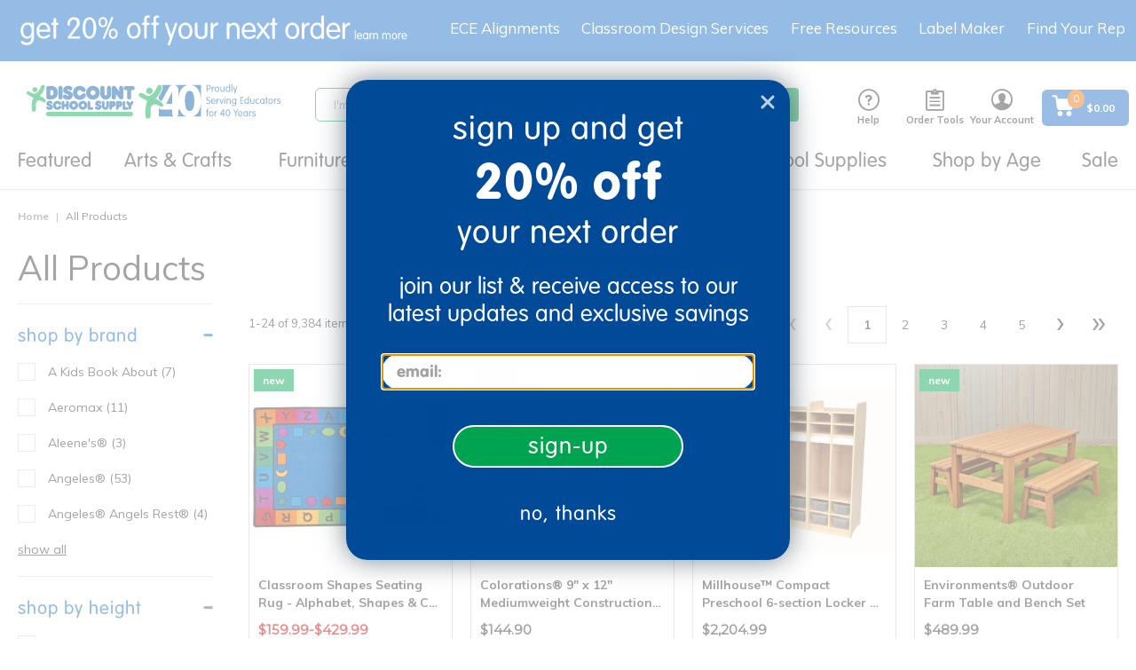

--- FILE ---
content_type: text/html;charset=UTF-8
request_url: https://www.discountschoolsupply.com/all-categories/all-products/c/all_products
body_size: 53559
content:
<!DOCTYPE html>
<html lang="en">
<head>
    <script src="https://rapid-cdn.yottaa.com/rapid/lib/VWmujrd327HNHQ.js"></script>
	<script type="text/javascript">
		window.dataLayer = window.dataLayer || [];
		
		dataLayer.push({
			'pageCategory': 'All Products',
			'pageName': 'PLP:All Products',
			'pageType': 'PLP',
			'userID': '',
			'userLoginState': 'guest',
			'bloomReachPageType': 'category',
			'bloomReachCategoryName': 'All Products',
			'bloomReachCategoryID': 'all_products'
		});
		</script>
<!-- Global site tag (gtag.js) - Google Analytics -->
<!-- Google Tag Manager -->
	<script>(function(w,d,s,l,i){w[l]=w[l]||[];w[l].push({'gtm.start':
				new Date().getTime(),event:'gtm.js'});var f=d.getElementsByTagName(s)[0],
			j=d.createElement(s),dl=l!='dataLayer'?'&l='+l:'';j.async=true;j.src=
			'https://www.googletagmanager.com/gtm.js?id='+i+dl;f.parentNode.insertBefore(j,f);
	})(window,document,'script','dataLayer','GTM-KMGZV9W');</script>
    <!-- End Google Tag Manager -->



	<!-- Anti-flicker snippet (recommended)  -->
	<style>.async-hide { opacity: 0 !important} </style>
	<script>(function(a,s,y,n,c,h,i,d,e){s.className+=' '+y;h.start=1*new Date;
		h.end=i=function(){s.className=s.className.replace(RegExp(' ?'+y),'')};
		(a[n]=a[n]||[]).hide=h;setTimeout(function(){i();h.end=null},c);h.timeout=c;
	})(window,document.documentElement,'async-hide','dataLayer',4000,
			{'GTM-KTBZLBQ':true});</script>

	<!-- Modified Analytics tracking code with Optimize plugin -->
	<script>
		(function(i,s,o,g,r,a,m){i['GoogleAnalyticsObject']=r;i[r]=i[r]||function(){
			(i[r].q=i[r].q||[]).push(arguments)},i[r].l=1*new Date();a=s.createElement(o),
				m=s.getElementsByTagName(o)[0];a.async=1;a.src=g;m.parentNode.insertBefore(a,m)
		})(window,document,'script','https://www.google-analytics.com/analytics.js','ga');
		ga('create', 'UA-644565-1', 'auto');
		ga('require', 'GTM-KTBZLBQ');
		ga('require', 'ecommerce');
	</script>

     <script async type="text/javascript" src="//static.klaviyo.com/onsite/js/T2TLhv/klaviyo.js?v=S460" ></script>
     <title>
		All Products</title>

	<meta http-equiv="Content-Type" content="text/html; charset=utf-8"/>
	<meta http-equiv="X-UA-Compatible" content="IE=edge">
	<meta charset="utf-8">
	<meta name="viewport" content="width=device-width, initial-scale=1, user-scalable=no">
	<link rel="dns-prefetch" href="//cdn.dynamicyield.com">
	<link rel="dns-prefetch" href="//st.dynamicyield.com">
	<link rel="dns-prefetch" href="//rcom.dynamicyield.com">
	<link rel="canonical" href="https://www.discountschoolsupply.com/all-categories/all-products/c/all_products"/>
		<meta name="keywords" content="">
	<meta name="description" content="">
	<meta name="title" content="">
	<meta name="robots" content="index,follow">
	<link rel="shortcut icon" type="image/x-icon" media="all" href="/_ui/responsive/theme-dss/images/favicon.ico" />
		<script type="text/javascript" src="/_ui/responsive/common/js/jquery-3.6.0.min.js?v=S460"></script>
	<script type="text/javascript" src="/_ui/responsive/common/js/Imager.min.js?v=S460"></script>

	<link rel="preload" as="font" rel="preload" href="/_ui/responsive/theme-dss/fonts/icomoon/fonts/icomoon.ttf"/>
		<link rel="preload" as="font" rel="preload" href="/_ui/responsive/theme-dss/fonts/icomoon/fonts/icomoon.woff"/>
		<link rel="preload" as="style" onload="this.rel = 'stylesheet'" type="text/css" media="all" href="/_ui/responsive/theme-dss/fonts/icomoon/style.css?v=S460"/>
		<link href="https://stackpath.bootstrapcdn.com/font-awesome/4.7.0/css/font-awesome.min.css" rel="stylesheet" integrity="sha384-wvfXpqpZZVQGK6TAh5PVlGOfQNHSoD2xbE+QkPxCAFlNEevoEH3Sl0sibVcOQVnN" crossorigin="anonymous">

<link rel="stylesheet" type="text/css" media="all" href="/_ui/responsive/theme-dss/css/style.css?v=S460"/>
		<link rel="stylesheet" type="text/css" media="all" href="/_ui/addons/assistedservicestorefront/responsive/common/css/assistedservicestorefront.css?v=S460"/>
		<link rel="stylesheet" type="text/css" media="all" href="/_ui/addons/assistedservicestorefront/responsive/common/css/storeFinder.css?v=S460"/>
		<link rel="stylesheet" type="text/css" media="all" href="/_ui/addons/assistedservicestorefront/responsive/common/css/customer360.css?v=S460"/>
		<link rel="stylesheet" type="text/css" media="all" href="/_ui/addons/customerticketingaddon/responsive/common/css/customerticketingaddon.css?v=S460"/>
		<link rel="stylesheet" type="text/css" media="all" href="/_ui/addons/donationwishlistaddon/responsive/common/css/donationwishlistaddon.css?v=S460"/>
		<link rel="stylesheet" type="text/css" media="all" href="/_ui/addons/donationwishlistaddon/responsive/common/css/jquery.select2.min.css?v=S460"/>
		<link rel="stylesheet" type="text/css" media="all" href="/_ui/addons/excelligencebundleaddon/responsive/common/css/excelligencebundleaddon.css?v=S460"/>
		<link rel="stylesheet" type="text/css" media="all" href="/_ui/addons/orderselfserviceaddon/responsive/common/css/orderselfserviceaddon.css?v=S460"/>
		<link rel="stylesheet" type="text/css" media="all" href="/_ui/addons/smarteditaddon/responsive/common/css/smarteditaddon.css?v=S460"/>
		<link rel="stylesheet" type="text/css" media="all" href="/_ui/addons/textfieldconfiguratortemplateaddon/responsive/common/css/textfieldconfiguratortemplateaddon.css?v=S460"/>
		<link rel="stylesheet" type="text/css" media="all" href="https://dmzn2b8hkpq8b.cloudfront.net/media/css/quickcss.css?v=S460"/>
	<link rel="stylesheet" media="screen" href="https://d30xpbkpa0ndno.cloudfront.net/editor-releases/2.26.61/style/style.css" />
	<link rel="stylesheet" type="text/css" media="all" href="/_ui/responsive/common/mpc/css/global.css?v=S460"/>
	<link rel="stylesheet" type="text/css" media="all" href="/_ui/responsive/common/mpc/css/editor.css?v=S460"/>
	<link rel="stylesheet" type="text/css" media="all" href="/_ui/responsive/common/checkout/specialServices.css?v=S460"/>
<link rel="stylesheet" type="text/css" media="all" href="/_ui/addons/excelligencebundleaddon/responsive/common/css/application.min.css?v=S460"/>

<link href="https://fonts.googleapis.com/css?family=Montserrat:200,300,400" rel="stylesheet">
<link href="https://fonts.googleapis.com/css2?family=Noto+Sans:wght@400;700&display=swap" rel="stylesheet">
<link href="https://fonts.googleapis.com/css2?family=Mulish:wght@400;500;600;800&display=swap" rel="stylesheet">





  







<script type="text/javascript">
        DY = window.DY || {};

        
                DY.recommendationContext = { type: 'CATEGORY', data: ['All Products']};
            </script>
    <script type="text/javascript" src="//cdn.dynamicyield.com/api/8769830/api_dynamic.js"></script>
	<script type="text/javascript" src="//cdn.dynamicyield.com/api/8769830/api_static.js"></script>
	<script type="text/javascript" src="//cdn.dynamicyield.com/common/csny/slick-1.9.0-dy.min.js"></script>
    <!-- Start BounceX Smart tag. Deploy at the beginning of document head. -->
<script>

	(function(d) {
		var e = d.createElement('script');
		e.src = d.location.protocol + '//tag.bounceexchange.com/3694/i.js';
		e.async = true;
		d.getElementsByTagName("head")[0].appendChild(e);
	}(document));

	<!-- End BounceX tag -->
</script>

	<script>
</script>
<script type="application/ld+json">
        {
            "@context": "https://schema.org",
            "@type": "Organization",
            "name":"Discount School Supply",
            "description": "Shop Discount School Supply for the best variety of school supplies, teaching resources, supplies &amp; more. Shop our low prices online &amp; save!",
            "url": "https://www.discountschoolsupply.com",
            "contactPoint" : [
                {
                    "@type" : "ContactPoint",
                    "telephone" : "1-800-627-2829",
                    "contactType" : "Customer Service",
                    "contactOption" : "TollFree",
                    "areaServed" : "US"
                }
            ],
            "sameAs" : [
                "https://www.facebook.com/DiscountSchoolSupply",
				"https://twitter.com/School_Supplies",
				"https://www.instagram.com/discountschoolsupply/",
				"https://www.blog.discountschoolsupply.com/",
				"https://www.youtube.com/discountschoolsupply",
				"https://plus.google.com/108493576248068717137"
            ],
            "logo": "https://www.discountschoolsupply.com/_ui/responsive/theme-dss/images/dss_logo.svg"
        }
    </script>

    </head>

<body class="page-productGrid pageType-CategoryPage template-pages-category-productGridPage  smartedit-page-uid-productGrid smartedit-page-uuid-eyJpdGVtSWQiOiJwcm9kdWN0R3JpZCIsImNhdGFsb2dJZCI6ImRzc0NvbnRlbnRDYXRhbG9nIiwiY2F0YWxvZ1ZlcnNpb24iOiJPbmxpbmUifQ== smartedit-catalog-version-uuid-dssContentCatalog/Online  language-en seoEnabled enableBestSeller">

	<!-- Google Tag Manager (noscript) -->
    <noscript>
       <iframe
           src="https://www.googletagmanager.com/ns.html?id=GTM-KMGZV9W"
           height="0" width="0" style="display:none;visibility:hidden">
       </iframe>
    </noscript>
    <!-- End Google Tag Manager (noscript) -->

    <script type="application/ld+json">
            {
                "@context": "https://schema.org/",
                "@type": "BreadcrumbList",
                "itemListElement": [
                    {
                        "@type": "ListItem",
                        "position": 1,
                        "item": {
                            "@id": "https://www.discountschoolsupply.com",
                            "name": "Home"
                        }
                    },
                    
                        {
                            "@type": "ListItem",
                            "position": 2,
                            "item": {
                                "@id": "https://www.discountschoolsupply.com/all-categories/all-products/c/all_products",
                                "name": "All Products"
                            }
                        }
                ]
            }
        </script>
    <script>
         var messages = {
         	firstName:'Please enter a firstName',
         	lastName:'Please enter a lastName',
         	street:'Please enter a street',
         	city:'Please enter city',
         	zipCode:'Please enter postal code',
         	state:'Please enter state',
         	cardType:'Please enter card type',
         	cardNumber:'Please enter cardNumber',
         	cardName:'Please enter cardName',
         	expirationMonth:'Please enter expiration month',
         	expDate:'ExpDate is invalid',
         	expirationYear:'Please enter expiration year',
         	cvNumber:'Please enter cvv number',
         	upsMessage:'UPS doesn&#39;t ship to PO Boxes',
         	errorMessage:'Errors were found with the address you provided. Please check the errors below and re-submit your address.',
         	verificationMessage:'Address Verification',
         	newShippAddress:'New Shipping Address',
         	editShippAddress:'Edit Shipping Address',
         	newCreditCard:'New Credit Card',
         	editCreditCard:'Edit Credit Card',
             poNumber:'Please enter po number',
             phone:'Please enter a phone number',
             gcNumber:'Please enter gift certificate number',
             invalidCardNumber:'Credit Card number is invalid',
             invalidManualAddress:'The entered address is not valid. Please enter the correct address.',
             signinemail:'Please enter an email address',
             signinpassword:'Please enter a password'
         };

      </script>
      <main data-currency-iso-code="USD" class="">
         <a href="#skip-to-content" class="skiptocontent" data-role="none">text.skipToContent</a>
         <a href="#skiptonavigation" class="skiptonavigation" data-role="none">text.skipToNavigation</a>
         <div class="overlay" style="display: none;"></div>
<div id="dss-Loading" class="dss-loader" style="display: none;">
    	<img src="/_ui/responsive/common/images/spinner.gif"  alt="pageloadergif" width = "50" height = "50"/>
    </div>
<div class="yCmsContentSlot container-fluid top-header-slot">
<div class="content"><style type="text/css">
.footer_newsletter {display:none}
</style>

<div class="topthinHide visible-lg visible-md hidden-sm hidden-xs text-align-center"><a href="/sign-up"><img alt="get 20% off your first order - learn more" src="https://dmzn2b8hkpq8b.cloudfront.net/images/mktg/sept25/DSS_TopThin_20OFF_Sept25_DT_3.svg" style="padding-left:10px;width:100%;max-width:500px;display: block;" title="get 20% off your next order - learn more" /></a></div>

<div class="topthinHide visible-sm hidden-xs text-align-center" style="width:100%;margin-left:auto;margin-right:auto"><a href="/sign-up"><img alt="get 15% off your first order - learn more" src="https://dmzn2b8hkpq8b.cloudfront.net/images/mktg/sept25/DSS_TopThin_20OFF_Sept25_DT_3.svg" style="text-align:center;width:100%;max-width:500px;display:inline-block;" title="get 15% off your next order - learn more" /></a></div>

<div class="topthinHide hidden-sm visible-xs text-align-center" style="width:100%;margin-left:auto;margin-right:auto"><a href="/sign-up"><img alt="get 15% off your first order - learn more" src="https://dmzn2b8hkpq8b.cloudfront.net/images/mktg/sept25/DSS_TopThin_20OFF_Sept25_MB_3.svg" style="width:100%;max-width:460px;margin-left:auto;margin-right:right;padding-top:14px;inline-block;" title="get 15% off your next order - learn more" /></a></div></div></div><header class="js-mainHeader ">

	<nav class="navigation navigation--middle js-navigation--middle">
	    <div class="mobile-menu">
                <div class="js-toggle-sm-navigation">
                    <span></span>
                    <span></span>
                    <span></span>
                </div>
            </div>
        <div class="yCmsContentSlot site-logo">
<div class="yCmsComponent yComponentWrapper">
<div class="banner__component simple-banner">
	<a class="hidden-xs" href="/"><img title="Discount School Supply"
				alt="Discount School Supply" src="/medias/dss-email-logo-new.svg?context=[base64]"></a>
				<a class="visible-xs" href="/"><img title="Discount School Supply"
                alt="Discount School Supply" src="/medias/dss-email-logo-new.svg?context=[base64]"></a>
		</div></div></div><div class="yCmsContentSlot site-search">
<div class="yCmsComponent">
<div class="ui-front">
	<form name="search_form_SearchBox" method="get" id="searchForm"
		action="/search/">
		<div class="input-group">
			<input type="text" id="js-site-search-input"
					class="form-control js-site-search-input" name="text" value=""
                    maxlength="100" placeholder="I&#39;m searching for"
					data-options="{
						&#034;autocompleteUrl&#034; : &#034;/search/autocomplete/SearchBox&#034;,
						&#034;minCharactersBeforeRequest&#034; : &#034;3&#034;,
						&#034;waitTimeBeforeRequest&#034; : &#034;500&#034;,
						&#034;displayProductImages&#034; : &#034;true&#034;,
						&#034;maxProducts&#034; : &#034;4&#034;,
						&#034;maxSuggestions&#034; : &#034;6&#034;
					}">
			<span class="input-group-btn"> <button class="btn btn-link js_search_button" type="submit" disabled="true">
						<span class="icon-search" title="Search"></span>
					</button>
				</span>
		</div>
	</form>

	<span id="js-autosuggestion-template" class="hidden">
        <div class="auto-suggestions-modal">
            <div class="close-cta"><span class="btn-close-icon js-close-cta"></span></div>
            <div class="suggestions">
                <div class="link-suggestions hidden">
                    <div class="js-suggestions hidden">
                        <div class="heading">Popular Searches:</div>
                    </div>
                    <div class="js-categories hidden">
                        <div class="heading">Category Suggestions:</div>
                    </div>
                </div>
                <div class="product-suggestions hidden">
                    <div class="js-product-suggestions"></div>
                    <div class="view-all-cta">
                        <a href="/search/?text=" class="btn btn-primary js-autocomplete-viewall">View All Results </a>
                    </div>
                </div>
            </div>
        </div>
    </span>
</div>
</div></div><div class="yCmsContentSlot headerlinksContainer ">
<div class="yCmsComponent headerNav js-headerNav HelpHeaderNavComponent">
<a href="/help" class="headernav-trigger js-headernav-trigger">
    <div class="nav-icon icon-livehelp" title="Help"></div>
    Help</a>
<nav class="headernav-content">
    <span class="arrow"></span>
    <div>
    <div class="phone-info">
        <div>
            <svg aria-hidden="true" style="position: absolute; width: 0; height: 0; overflow: hidden;" version="1.1" xmlns="http://www.w3.org/2000/svg" xmlns:xlink="http://www.w3.org/1999/xlink">
                 <defs>
                     <symbol id="icon-phone" viewBox="0 0 32 32" fill="#1A6AC2">
                     <path d="M22 20c-2 2-2 4-4 4s-4-2-6-4-4-4-4-6 2-2 4-4-4-8-6-8-6 6-6 6c0 4 4.109 12.109 8 16s12 8 16 8c0 0 6-4 6-6s-6-8-8-6z"></path>
                     </symbol>
                 </defs>
             </svg>
            <svg class="icon icon-phone" style="width:24px;height:24px;"><use xlink:href="#icon-phone"></use></svg>
        </div>
        <div>
            <a href="tel:1-800-627-2829" style="text-decoration:none;">1-800-627-2829</a>
            <div class="small-font">Monday-Friday, 9am-7pm EST</div>
        </div>
    </div>
</div>
<div class="email-info">
    <a href="mailto:customerservice@discountschoolsupply.com" title="Email Us">
        <span class="icon icon-email"></span>
        <span>Email Us</span>
    </a>
</div>
<div><div id="LP_DIV_1535144799834" class="lplinkContainer js-liveperson-source"></div></div>
</nav>
</div><div class="yCmsComponent headerNav js-headerNav ToolsHeaderNavComponent">
<div class="headernav-trigger js-headernav-trigger">
        <div class="nav-icon icon-clipboard" title="Order Tools"></div>
        <div class="nav-label">Order Tools</div>
    </div>
    <nav class="headernav-content">
        <span class="arrow"></span>
        <div><a href="/your-account/shoppingLists" title="Shopping Lists"><span class="icon icon-ordertools"></span> <span>Shopping Lists</span></a></div>
        <div><a href="/quickOrder" title="Quick Order"><span class="icon icon-quickorder"></span> <span>Quick Order</span></a></div>
    </nav>
</div><div class="yCmsComponent headerNav js-headerNav AccountHeaderNavComponent">
<a href="/your-account" class="headernav-trigger js-headernav-trigger">
        <div class="nav-icon icon-account" title="Your Account"></div>
        <div class="nav-label">Your Account</div>
    </a>
    <nav class="headernav-content">
            <span class="arrow"></span>
            <div class="signin-link">
                <a href="/login">
                        Sign in</a>
                </div>
            <div>
                <a href="/register">
                    Create an Account</a>
            </div>
            <div>
                    <a href="/wishlist/create-wishlist">
                        Create Wishing Well</a>
                </div>
            </nav>
    </div><div class="yCmsComponent headerNav js-headerNav MiniCart">
<div class="nav-cart">
	<a href="/cart" id="cartFlyoutDisplay"
	    class="mini-cart-link js-mini-cart-link"
	    data-mini-cart-refresh-url="/cart/miniCart/SUBTOTAL">

		<div class="flex center-v center-h">
		    <div class="mini-cart-icon">
		      <svg aria-hidden="true" style="position: absolute; width: 0; height: 0; overflow: hidden;" version="1.1" xmlns="http://www.w3.org/2000/svg" xmlns:xlink="http://www.w3.org/1999/xlink">
                  <defs>
                      <symbol id="icon-mini-cart" viewBox="0 0 30 30" fill="none">
                        <path d="M21.8999 21.51C20.1899 21.51 18.7799 22.89 18.7799 24.63C18.7799 26.34 20.1599 27.75 21.8999 27.75C23.6099 27.75 25.0199 26.37 25.0199 24.63C24.9899 22.92 23.6099 21.51 21.8999 21.51Z" fill="white"/>
                        <path d="M27.39 6.63C27.33 6.63 27.24 6.6 27.15 6.6H8.24999L7.94999 4.59C7.76999 3.27 6.62999 2.28 5.27999 2.28H2.84999C2.18999 2.28 1.64999 2.82 1.64999 3.48C1.64999 4.14 2.18999 4.68 2.84999 4.68H5.27999C5.42999 4.68 5.54999 4.8 5.57999 4.95L7.43999 17.61C7.67999 19.2 9.05999 20.4 10.68 20.4H23.16C24.72 20.4 26.07 19.29 26.4 17.76L28.35 8.01C28.47 7.38 28.05 6.75 27.39 6.63Z" fill="white"/>
                        <path d="M11.16 21.51C9.42005 21.6 8.10005 23.04 8.16005 24.75C8.22005 26.4 9.57005 27.72 11.22 27.72H11.28C12.99 27.63 14.34 26.19 14.25 24.48C14.19 22.83 12.81 21.51 11.16 21.51Z" fill="white"/>
                      </symbol>
                  </defs>
                </svg>
               <span>
                <svg class="icon icon-mini-cart" style="width:28px;height:28px;"><use xlink:href="#icon-mini-cart"></use></svg>
                <div class="mini-cart-count js-mini-cart-count">
                    <span class="nav-items-total">0</span>
                </div>
               </span>
            </div>
			<div class="mini-cart-price js-mini-cart-price ml-sm text-left">

                        <div class="cart-total-display">
				$0.00</div>
			</div>
			</div>
		</a>
</div>
</div></div></nav>
	<a id="skiptonavigation"></a>
        <nav class="navigation navigation--bottom js_navigation--bottom js-enquire-offcanvas-navigation" role="navigation">
    <div class="sticky-nav-top hidden-lg hidden-md hidden-md hidden-lg">
        <div class="js-mobile-nav-top">
                <div class="nav-head"><div class="js-toggle-sm-navigation btn-close-icon"></div> <span class="nav-head-txt">Menu</span></div>
                <div class="mobile-signin">
                    <span class="icon-account"></span>
                    <a href="/login">Sign In</a> | <a href="/register">Create an Account</a>
                     
                        |  <a href="/donor/search" class="donor-link">
                             <span class="text">Wishing Well</span>
                          </a>
                       </div>
            </div>
        </div>
    <div class="navigation__overflow ">
        <ul class="main-nav js-offcanvas-links">
        <li class="auto nav__links--primary js-mainnav-primary nav-primary-has-sub js-enquire-has-sub">
                <span class="yCmsComponent nav__link js_nav__link">
<a href="/d/brg_dyn_nd4bn67v4p" title="Featured">Featured</a></span><span class="icon-right-arrow-mobile hidden-md hidden-lg nav__link--drill__down js_nav__link--drill__down"></span>
                    <div class="sub__navigation js_sub__navigation dropdown-style three-column">
                        <a class="sm-back js-enquire-sub-close hidden-md hidden-lg" href="#"></a>
                        <a class="nav-shopall link-shopall hidden-md hidden-lg" href="">Shop All</a>
                        <div class="sub-navigation-group">
                            <div class="sub-navigation-section ">
                                    <ul class="sub-navigation-list">
                                        <li class="nav__links--secondary nav-secondary-has-sub">
                                                    <span class="subnav_link nav__link--title"><span>Trending New</span></span>
                                                            <span class="icon-right-arrow-mobile hidden-md hidden-lg nav__link--drill__down js_subnav_drill_down"></span>
                                                        <div class="subnav_links">
                                                            <a class="sm-back js-subnav-close hidden-md hidden-lg" href="#">Trending New</a>
                                                            <a class="subnav-shopall link-shopall hidden-md hidden-lg" href="">Shop All</a>
                                                            <div class="nav__link--secondary subnav_link">
                                                                    <div class="yCmsComponent">
<a href="/d/brg_dyn_nd4bn67v4p" title="New Arrivals">New Arrivals</a></div></div>
                                                            <div class="nav__link--secondary subnav_link">
                                                                    <div class="yCmsComponent">
<a href="/d/brg_dyn_4rl7gi1wes" title="New Arts &amp; Crafts">New Arts &amp; Crafts</a></div></div>
                                                            <div class="nav__link--secondary subnav_link">
                                                                    <div class="yCmsComponent">
<a href="/d/brg_dyn_t6s9rtf4yx" title="New Classroom Tools">New Classroom Tools</a></div></div>
                                                            <div class="nav__link--secondary subnav_link">
                                                                    <div class="yCmsComponent">
<a href="/d/brg_dyn_8x6uvrl4k4" title="New Curriculum">New Curriculum</a></div></div>
                                                            <div class="nav__link--secondary subnav_link">
                                                                    <div class="yCmsComponent">
<a href="/d/brg_dyn_3wckfen1ap" title="New Furniture">New Furniture</a></div></div>
                                                            <div class="nav__link--secondary subnav_link">
                                                                    <div class="yCmsComponent">
<a href="/d/brg_dyn_dyj8g4jl2i" title="New Infant &amp; Toddler">New Infant &amp; Toddler</a></div></div>
                                                            <div class="nav__link--secondary subnav_link">
                                                                    <div class="yCmsComponent">
<a href="/d/brg_dyn_0b5s2d7wlo" title="New Play &amp; Learn">New Play &amp; Learn</a></div></div>
                                                            </div>
                                                    </li>
                                            <li class="nav__links--secondary nav-secondary-has-sub">
                                                    <span class="subnav_link nav__link--title"><span>Featured Assortments</span></span>
                                                            <span class="icon-right-arrow-mobile hidden-md hidden-lg nav__link--drill__down js_subnav_drill_down"></span>
                                                        <div class="subnav_links">
                                                            <a class="sm-back js-subnav-close hidden-md hidden-lg" href="#">Featured Assortments</a>
                                                            <a class="subnav-shopall link-shopall hidden-md hidden-lg" href="">Shop All</a>
                                                            <div class="nav__link--secondary subnav_link">
                                                                    <div class="yCmsComponent">
<a href="/all-categories/school-supplies/teacher-supplies/boho-collection-plp/c/offer_dssboho" title="Boho Collection">Boho Collection</a></div></div>
                                                            <div class="nav__link--secondary subnav_link">
                                                                    <div class="yCmsComponent">
<a href="/technology" title="Classroom Technology">Classroom Technology</a></div></div>
                                                            <div class="nav__link--secondary subnav_link">
                                                                    <div class="yCmsComponent">
<a href="/faith-based-school-type" title="Faith-Based Learning">Faith-Based Learning</a></div></div>
                                                            <div class="nav__link--secondary subnav_link">
                                                                    <div class="yCmsComponent">
<a href="/all-categories/school-supplies/teacher-supplies/montessori-inspired/c/offer_montinsp" title="Montessori-Inspired">Montessori-Inspired</a></div></div>
                                                            <div class="nav__link--secondary subnav_link">
                                                                    <div class="yCmsComponent">
<a href="/outdoor-learning" title="Outdoor Learning">Outdoor Learning</a></div></div>
                                                            <div class="nav__link--secondary subnav_link">
                                                                    <div class="yCmsComponent">
<a href="/vbs-camp-themes" title="VBS Camp Themes">VBS Camp Themes</a></div></div>
                                                            </div>
                                                    </li>
                                            </ul>
                                </div>
                            <div class="sub-navigation-section ">
                                    <ul class="sub-navigation-list">
                                        <li class="nav__links--secondary nav-secondary-has-sub">
                                                    <span class="subnav_link nav__link--title"><span>Exclusive Brands</span></span>
                                                            <span class="icon-right-arrow-mobile hidden-md hidden-lg nav__link--drill__down js_subnav_drill_down"></span>
                                                        <div class="subnav_links">
                                                            <a class="sm-back js-subnav-close hidden-md hidden-lg" href="#">Exclusive Brands</a>
                                                            <a class="subnav-shopall link-shopall hidden-md hidden-lg" href="">Shop All</a>
                                                            <div class="nav__link--secondary subnav_link">
                                                                    <div class="yCmsComponent">
<a href="/colorations" title="Colorations®">Colorations®</a></div></div>
                                                            <div class="nav__link--secondary subnav_link">
                                                                    <div class="yCmsComponent">
<a href="/excellerations" title="Excellerations®">Excellerations®</a></div></div>
                                                            <div class="nav__link--secondary subnav_link">
                                                                    <div class="yCmsComponent">
<a href="/environments" title="Environments®">Environments®</a></div></div>
                                                            <div class="nav__link--secondary subnav_link">
                                                                    <div class="yCmsComponent">
<a href="/all-categories/stem-curriculum/stem/steve-spangler-science/c/offer_splr0220" title="Steve Spangler Science®">Steve Spangler Science®</a></div></div>
                                                            <div class="nav__link--secondary subnav_link">
                                                                    <div class="yCmsComponent">
<a href="/millhouse" title="Millhouse™">Millhouse™</a></div></div>
                                                            <div class="nav__link--secondary subnav_link">
                                                                    <div class="yCmsComponent">
<a href="/all-categories/school-supplies/teacher-supplies/open-the-joy/c/offer_openjoy" title="Open the Joy®">Open the Joy®</a></div></div>
                                                            <div class="nav__link--secondary subnav_link">
                                                                    <div class="yCmsComponent">
<a href="/d/brg_dyn_u1yft0pt06" title="TTS®">TTS®</a></div></div>
                                                            </div>
                                                    </li>
                                            <li class="nav__links--secondary nav-secondary-has-sub">
                                                    <span class="subnav_link nav__link--title"><span>Featured Programs</span></span>
                                                            <span class="icon-right-arrow-mobile hidden-md hidden-lg nav__link--drill__down js_subnav_drill_down"></span>
                                                        <div class="subnav_links">
                                                            <a class="sm-back js-subnav-close hidden-md hidden-lg" href="#">Featured Programs</a>
                                                            <a class="subnav-shopall link-shopall hidden-md hidden-lg" href="">Shop All</a>
                                                            <div class="nav__link--secondary subnav_link">
                                                                    <div class="yCmsComponent">
<a href="/custom-kits" title="Custom Kits">Custom Kits</a></div></div>
                                                            <div class="nav__link--secondary subnav_link">
                                                                    <div class="yCmsComponent">
<a href="/all-categories/school-supplies/teacher-supplies/elementary-school-programs/c/offer_pubcust" title="Elementary Schools">Elementary Schools</a></div></div>
                                                            <div class="nav__link--secondary subnav_link">
                                                                    <div class="yCmsComponent">
<a href="/all-categories/school-supplies/teacher-supplies/faith-based-programs/c/offer_faithbsd" title="Faith-Based">Faith-Based</a></div></div>
                                                            <div class="nav__link--secondary subnav_link">
                                                                    <div class="yCmsComponent">
<a href="/head-start-solutions" title="Head Start">Head Start</a></div></div>
                                                            <div class="nav__link--secondary subnav_link">
                                                                    <div class="yCmsComponent">
<a href="/iters-ecers-qris" title="ITERS/ECERS/QRIS">ITERS/ECERS/QRIS</a></div></div>
                                                            <div class="nav__link--secondary subnav_link">
                                                                    <div class="yCmsComponent">
<a href="/all-categories/school-supplies/teacher-supplies/ymca-best-sellers/c/offer_ymcabest" title="YMCA">YMCA</a></div></div>
                                                            <div class="nav__link--secondary subnav_link">
                                                                    <div class="yCmsComponent">
<a href="/camps" title="Youth Engagement &amp; Enrichment">Youth Engagement &amp; Enrichment</a></div></div>
                                                            </div>
                                                    </li>
                                            </ul>
                                </div>
                            <div class="sub-navigation-section ">
                                    <ul class="sub-navigation-list">
                                        <li class="nav__links--secondary ">
                                                    <div class="yCmsComponent nav_banner">
<div class="bannerComponent dy-comp_00059046">
    <div class="custom-banner-component">
        <div class="content-box align-LEFT">
            <div class="content"><div style="width:600px;height:300px"><a href="/d/brg_dyn_nd4bn67v4p"><img alt="New Arrivals" src="https://dmzn2b8hkpq8b.cloudfront.net/images/mktg/blank_button_600x300.png" /></a></div></div>
        </div>
        <div class="background-img"><img class="js-responsive-image" data-media='{"1600":"/medias/DropDowns-Jan26-NewArrivals.jpg?context=[base64]"}' src="/_ui/responsive/theme-dss/images/blank.png" alt="DropDowns_Jan26_NewArrivals.jpg" /></div>
        </div>
</div>
</div></li>
                                            <li class="nav__links--secondary ">
                                                    <div class="yCmsComponent nav_banner">
<div class="bannerComponent dy-comp_00111272">
    <div class="custom-banner-component">
        <div class="content-box align-LEFT">
            <div class="content"><div style="width:600px;height:300px"><a href="/colorations"><img alt="Colorations®" src="https://dmzn2b8hkpq8b.cloudfront.net/images/mktg/blank_button_600x300.png" /></a></div></div>
        </div>
        <div class="background-img"><img class="js-responsive-image" data-media='{"1600":"/medias/DropDowns-May25-Colorations.jpg?context=[base64]"}' src="/_ui/responsive/theme-dss/images/blank.png" alt="DropDowns_May25_Colorations.jpg" /></div>
        </div>
</div>
</div></li>
                                            </ul>
                                </div>
                            </div>
                        <div class="subnav-shopall-desktop visible-md visible-lg">
                            <a href="">Shop All&nbsp;</a>
                        </div>
                    </div>
                </li>
        <li class="auto nav__links--primary js-mainnav-primary nav-primary-has-sub js-enquire-has-sub">
                <span class="yCmsComponent nav__link js_nav__link">
<a href="/arts-crafts/c/arts_crafts" title="Arts &amp; Crafts">Arts &amp; Crafts</a></span><span class="icon-right-arrow-mobile hidden-md hidden-lg nav__link--drill__down js_nav__link--drill__down"></span>
                    <div class="sub__navigation js_sub__navigation ">
                        <a class="sm-back js-enquire-sub-close hidden-md hidden-lg" href="#"></a>
                        <a class="nav-shopall link-shopall hidden-md hidden-lg" href="">Shop All</a>
                        <div class="sub-navigation-group">
                            <div class="sub-navigation-section ">
                                    <ul class="sub-navigation-list">
                                        <li class="nav__links--secondary nav-secondary-has-sub">
                                                    <span class="yCmsComponent subnav_link nav__link--title">
<a href="/all-categories/school-supplies/teacher-supplies/arts-crafts-best-sellers/c/offer_acbest" title="Arts &amp; Crafts Best Sellers">Arts &amp; Crafts Best Sellers</a></span><span class="icon-right-arrow-mobile hidden-md hidden-lg nav__link--drill__down js_subnav_drill_down"></span>
                                                        <div class="subnav_links">
                                                            <a class="sm-back js-subnav-close hidden-md hidden-lg" href="#">Arts & Crafts Best Sellers</a>
                                                            <a class="subnav-shopall link-shopall hidden-md hidden-lg" href="/all-categories/school-supplies/teacher-supplies/arts-crafts-best-sellers/c/offer_acbest">Shop All</a>
                                                            <div class="nav__link--secondary subnav_link">
                                                                    <div class="yCmsComponent">
<a href="/d/brg_dyn_4rl7gi1wes" title="New Arts &amp; Crafts">New Arts &amp; Crafts</a></div></div>
                                                            <div class="nav__link--secondary subnav_link">
                                                                    <div class="yCmsComponent">
<a href="/d/brg_dyn_p5k5a4koqg" title="Arts &amp; Crafts Sale">Arts &amp; Crafts Sale</a></div></div>
                                                            <div class="nav__link--secondary subnav_link">
                                                                    <div class="yCmsComponent">
<a href="/all-categories/arts-crafts/bulk-buys/c/offer_bulk0821" title="Classroom Value Packs">Classroom Value Packs</a></div></div>
                                                            </div>
                                                    </li>
                                            <li class="nav__links--secondary nav-secondary-has-sub">
                                                    <span class="yCmsComponent subnav_link nav__link--title">
<a href="/all-categories/arts-crafts/arts-crafts-supplies/c/sc_arts_crafts_supplies" title="Arts &amp; Crafts Supplies">Arts &amp; Crafts Supplies</a></span><span class="icon-right-arrow-mobile hidden-md hidden-lg nav__link--drill__down js_subnav_drill_down"></span>
                                                        <div class="subnav_links">
                                                            <a class="sm-back js-subnav-close hidden-md hidden-lg" href="#">Arts & Crafts Supplies</a>
                                                            <a class="subnav-shopall link-shopall hidden-md hidden-lg" href="#">Shop All</a>
                                                            <div class="nav__link--secondary subnav_link">
                                                                    <div class="yCmsComponent">
<a href="/fabric-felt-yarn/c/fabric__felt___yarn" title="Fabric, Felt &amp; Yarn">Fabric, Felt &amp; Yarn</a></div></div>
                                                            <div class="nav__link--secondary subnav_link">
                                                                    <div class="yCmsComponent">
<a href="/all-categories/arts-crafts/arts-crafts-supplies/wiggly-eyes-pom-poms-pipe-cleaners/c/wiggly_eyes__pom_poms__pipe_cleaners" title="Wiggly Eyes, Pom Poms, Pipe Cleaners">Wiggly Eyes, Pom Poms, Pipe Cleaners</a></div></div>
                                                            <div class="nav__link--secondary subnav_link">
                                                                    <div class="yCmsComponent">
<a href="/all-categories/arts-crafts/arts-crafts-supplies/beads-lacing/c/beads___lacing" title="Beads &amp; Lacing">Beads &amp; Lacing</a></div></div>
                                                            <div class="nav__link--secondary subnav_link">
                                                                    <div class="yCmsComponent">
<a href="/all-categories/arts-crafts/arts-crafts-supplies/stamp-pads-stampers/c/stamp_pads__stampers" title="Stamp Pads, Stampers">Stamp Pads, Stampers</a></div></div>
                                                            <div class="nav__link--secondary subnav_link">
                                                                    <div class="yCmsComponent">
<a href="/all-categories/arts-crafts/arts-crafts-supplies/craft-supplies/c/craft_supplies" title="Craft Supplies">Craft Supplies</a></div></div>
                                                            <div class="nav__link--secondary subnav_link">
                                                                    <div class="yCmsComponent">
<a href="/all-categories/arts-crafts/arts-crafts-supplies/foam-feathers-sparkles/c/foam__feathers___sparkles" title="Foam, Feathers &amp; Sparkles">Foam, Feathers &amp; Sparkles</a></div></div>
                                                            <div class="nav__link--secondary subnav_link">
                                                                    <div class="yCmsComponent">
<a href="/collage-mosaic/c/collage___mosaic" title="Collage &amp; Mosaic">Collage &amp; Mosaic</a></div></div>
                                                            <div class="nav__link--secondary subnav_link">
                                                                    <div class="yCmsComponent">
<a href="/scissors/c/scissors" title="Scissors">Scissors</a></div></div>
                                                            <div class="nav__link--secondary subnav_link">
                                                                    <div class="yCmsComponent">
<a href="/all-categories/arts-crafts/arts-crafts-supplies/storage-organization/c/storage___organization" title="Storage &amp; Organization">Storage &amp; Organization</a></div></div>
                                                            <div class="nav__link--secondary subnav_link">
                                                                    <div class="yCmsComponent">
<a href="/all-categories/arts-crafts/arts-crafts-supplies/decorate-your-own-crafts/c/decorate_your_own_crafts" title="Decorate Your Own Crafts">Decorate Your Own Crafts</a></div></div>
                                                            <div class="nav__link--secondary subnav_link">
                                                                    <div class="yCmsComponent">
<a href="/all-categories/arts-crafts/arts-crafts-supplies/stencils/c/stencils" title="Stencils &amp; Rubbing Plates">Stencils &amp; Rubbing Plates</a></div></div>
                                                            <div class="nav__link--secondary subnav_link">
                                                                    <div class="yCmsComponent">
<a href="/all-categories/arts-crafts/arts-crafts-supplies/craft-kits-projects/c/craft_kits___projects" title="Craft Kits &amp; Projects">Craft Kits &amp; Projects</a></div></div>
                                                            </div>
                                                    </li>
                                            </ul>
                                </div>
                            <div class="sub-navigation-section ">
                                    <ul class="sub-navigation-list">
                                        <li class="nav__links--secondary nav-secondary-has-sub">
                                                    <span class="yCmsComponent subnav_link nav__link--title">
<a href="/all-categories/arts-crafts/paint-paint-tools/c/ac_paint_paint_tools" title="Paint &amp; Paint Tools">Paint &amp; Paint Tools</a></span><span class="icon-right-arrow-mobile hidden-md hidden-lg nav__link--drill__down js_subnav_drill_down"></span>
                                                        <div class="subnav_links">
                                                            <a class="sm-back js-subnav-close hidden-md hidden-lg" href="#">Paint & Paint Tools</a>
                                                            <a class="subnav-shopall link-shopall hidden-md hidden-lg" href="#">Shop All</a>
                                                            <div class="nav__link--secondary subnav_link">
                                                                    <div class="yCmsComponent">
<a href="/all-categories/school-supplies/teacher-supplies/paraben-free-paint/c/offer_parafree" title="Paraben-Free Paint">Paraben-Free Paint</a></div></div>
                                                            <div class="nav__link--secondary subnav_link">
                                                                    <div class="yCmsComponent">
<a href="/all-categories/arts-crafts/paint-paint-tools/tempera-paint/c/tempera_paint" title="Tempera Paint">Tempera Paint</a></div></div>
                                                            <div class="nav__link--secondary subnav_link">
                                                                    <div class="yCmsComponent">
<a href="/all-categories/school-supplies/teacher-supplies/tempera-paint-sticks/c/offer_tempaint" title="Tempera Paint Sticks">Tempera Paint Sticks</a></div></div>
                                                            <div class="nav__link--secondary subnav_link">
                                                                    <div class="yCmsComponent">
<a href="/all-categories/arts-crafts/paint-paint-tools/watercolor/c/watercolor" title="Watercolor">Watercolor</a></div></div>
                                                            <div class="nav__link--secondary subnav_link">
                                                                    <div class="yCmsComponent">
<a href="/all-categories/arts-crafts/paint-paint-tools/finger-paint/c/finger_paint" title="Finger Paint">Finger Paint</a></div></div>
                                                            <div class="nav__link--secondary subnav_link">
                                                                    <div class="yCmsComponent">
<a href="/all-categories/arts-crafts/paint-paint-tools/acrylic-paint-specialty-paint/c/acrylic_paint___specialty_paint" title="Acrylic Paint, Speciality Paint">Acrylic Paint, Speciality Paint</a></div></div>
                                                            <div class="nav__link--secondary subnav_link">
                                                                    <div class="yCmsComponent">
<a href="/all-categories/arts-crafts/paint-paint-tools/paint-brushes-tools-easels-accessories/c/paint_brushes__tools__easels___accessories" title=" Paint Brushes, Tools, Easels &amp; Accessories"> Paint Brushes, Tools, Easels &amp; Accessories</a></div></div>
                                                            </div>
                                                    </li>
                                            <li class="nav__links--secondary nav-secondary-has-sub">
                                                    <span class="yCmsComponent subnav_link nav__link--title">
<a href="/all-categories/arts-crafts/crayons-markers-chalk/c/crayons_markers_chalk" title="Crayons, Markers, Chalk">Crayons, Markers, Chalk</a></span><span class="icon-right-arrow-mobile hidden-md hidden-lg nav__link--drill__down js_subnav_drill_down"></span>
                                                        <div class="subnav_links">
                                                            <a class="sm-back js-subnav-close hidden-md hidden-lg" href="#">Crayons, Markers, Chalk</a>
                                                            <a class="subnav-shopall link-shopall hidden-md hidden-lg" href="#">Shop All</a>
                                                            <div class="nav__link--secondary subnav_link">
                                                                    <div class="yCmsComponent">
<a href="/markers-dabber-markers/c/markers__dabber_markers" title="Markers, Dabber Markers">Markers, Dabber Markers</a></div></div>
                                                            <div class="nav__link--secondary subnav_link">
                                                                    <div class="yCmsComponent">
<a href="/all-categories/arts-crafts/crayons-markers-chalk/crayons/c/crayons" title="Crayons">Crayons</a></div></div>
                                                            <div class="nav__link--secondary subnav_link">
                                                                    <div class="yCmsComponent">
<a href="/all-categories/arts-crafts/crayons-markers-chalk/oil-pastels/c/oil_pastels" title="Oil Pastels">Oil Pastels</a></div></div>
                                                            <div class="nav__link--secondary subnav_link">
                                                                    <div class="yCmsComponent">
<a href="/all-categories/arts-crafts/crayons-markers-chalk/chalk-chalk-pastels/c/chalk___chalk_pastels" title="Chalk &amp; Chalk Pastels">Chalk &amp; Chalk Pastels</a></div></div>
                                                            <div class="nav__link--secondary subnav_link">
                                                                    <div class="yCmsComponent">
<a href="/pencils/c/pencils" title="Pencils and Pens">Pencils and Pens</a></div></div>
                                                            </div>
                                                    </li>
                                            </ul>
                                </div>
                            <div class="sub-navigation-section ">
                                    <ul class="sub-navigation-list">
                                        <li class="nav__links--secondary nav-secondary-has-sub">
                                                    <span class="yCmsComponent subnav_link nav__link--title">
<a href="/all-categories/arts-crafts/paper-paper-rolls/c/ac_paper_paper_rolls" title="Paper,  Paper Rolls">Paper,  Paper Rolls</a></span><span class="icon-right-arrow-mobile hidden-md hidden-lg nav__link--drill__down js_subnav_drill_down"></span>
                                                        <div class="subnav_links">
                                                            <a class="sm-back js-subnav-close hidden-md hidden-lg" href="#">Paper,  Paper Rolls</a>
                                                            <a class="subnav-shopall link-shopall hidden-md hidden-lg" href="#">Shop All</a>
                                                            <div class="nav__link--secondary subnav_link">
                                                                    <div class="yCmsComponent">
<a href="/all-categories/arts-crafts/paper-paper-rolls/construction-paper/c/construction_paper" title="Construction Paper">Construction Paper</a></div></div>
                                                            <div class="nav__link--secondary subnav_link">
                                                                    <div class="yCmsComponent">
<a href="/all-categories/arts-crafts/paper-paper-rolls/art-drawing-paper/c/art___drawing_paper" title="Art &amp; Drawing Paper">Art &amp; Drawing Paper</a></div></div>
                                                            <div class="nav__link--secondary subnav_link">
                                                                    <div class="yCmsComponent">
<a href="/butcher-paper-paper-rolls/c/butcher_paper__paper_rolls" title="Butcher Paper, Paper Rolls">Butcher Paper, Paper Rolls</a></div></div>
                                                            </div>
                                                    </li>
                                            <li class="nav__links--secondary nav-secondary-has-sub">
                                                    <span class="yCmsComponent subnav_link nav__link--title">
<a href="/all-categories/arts-crafts/glue/c/glue" title="Glue">Glue</a></span><span class="icon-right-arrow-mobile hidden-md hidden-lg nav__link--drill__down js_subnav_drill_down"></span>
                                                        <div class="subnav_links">
                                                            <a class="sm-back js-subnav-close hidden-md hidden-lg" href="#">Glue</a>
                                                            <a class="subnav-shopall link-shopall hidden-md hidden-lg" href="#">Shop All</a>
                                                            <div class="nav__link--secondary subnav_link">
                                                                    <div class="yCmsComponent">
<a href="/all-categories/arts-crafts/glue/glue-adhesives/c/glue___adhesives" title="Glue &amp; Adhesives">Glue &amp; Adhesives</a></div></div>
                                                            <div class="nav__link--secondary subnav_link">
                                                                    <div class="yCmsComponent">
<a href="/tapes/c/tapes" title="Con-Tact® Covers &amp; Tapes">Con-Tact® Covers &amp; Tapes</a></div></div>
                                                            </div>
                                                    </li>
                                            <li class="nav__links--secondary nav-secondary-has-sub">
                                                    <span class="yCmsComponent subnav_link nav__link--title">
<a href="/all-categories/arts-crafts/dough-clay/c/dough_clay" title="Dough &amp; Clay">Dough &amp; Clay</a></span><span class="icon-right-arrow-mobile hidden-md hidden-lg nav__link--drill__down js_subnav_drill_down"></span>
                                                        <div class="subnav_links">
                                                            <a class="sm-back js-subnav-close hidden-md hidden-lg" href="#">Dough & Clay</a>
                                                            <a class="subnav-shopall link-shopall hidden-md hidden-lg" href="#">Shop All</a>
                                                            <div class="nav__link--secondary subnav_link">
                                                                    <div class="yCmsComponent">
<a href="/all-categories/arts-crafts/dough-clay/dough-foam-dough/c/dough___foam_dough" title="Dough &amp; Foam Dough">Dough &amp; Foam Dough</a></div></div>
                                                            <div class="nav__link--secondary subnav_link">
                                                                    <div class="yCmsComponent">
<a href="/all-categories/school-supplies/teacher-supplies/wheat-and-gluten-free-dough/c/offer_wheatdo" title="Wheat &amp; Gluten Free Dough">Wheat &amp; Gluten Free Dough</a></div></div>
                                                            <div class="nav__link--secondary subnav_link">
                                                                    </div>
                                                            <div class="nav__link--secondary subnav_link">
                                                                    </div>
                                                            <div class="nav__link--secondary subnav_link">
                                                                    <div class="yCmsComponent">
<a href="/all-categories/arts-crafts/dough-clay/clay/c/clay" title="Clay">Clay</a></div></div>
                                                            </div>
                                                    </li>
                                            </ul>
                                </div>
                            <div class="sub-navigation-section ">
                                    <ul class="sub-navigation-list">
                                        <li class="nav__links--secondary nav-secondary-has-sub">
                                                    <span class="subnav_link nav__link--title"><span>Exclusive Brands</span></span>
                                                            <span class="icon-right-arrow-mobile hidden-md hidden-lg nav__link--drill__down js_subnav_drill_down"></span>
                                                        <div class="subnav_links">
                                                            <a class="sm-back js-subnav-close hidden-md hidden-lg" href="#">Exclusive Brands</a>
                                                            <a class="subnav-shopall link-shopall hidden-md hidden-lg" href="#">Shop All</a>
                                                            <div class="nav__link--secondary subnav_link">
                                                                    <div class="yCmsComponent">
<a href="/colorations" title="Colorations®">Colorations®</a></div></div>
                                                            <div class="nav__link--secondary subnav_link">
                                                                    <div class="yCmsComponent">
<a href="/all-categories/school-supplies/teacher-supplies/biocolor-by-colorations/c/offer_biocolor" title="BioColor®">BioColor®</a></div></div>
                                                            <div class="nav__link--secondary subnav_link">
                                                                    <div class="yCmsComponent">
<a href="/all-categories/school-supplies/teacher-supplies/colorations-colors-like-me/c/offer_colorme" title="Colors Like Me®">Colors Like Me®</a></div></div>
                                                            </div>
                                                    </li>
                                            <li class="nav__links--secondary nav-secondary-has-sub">
                                                    <span class="subnav_link nav__link--title"><span>National Brands</span></span>
                                                            <span class="icon-right-arrow-mobile hidden-md hidden-lg nav__link--drill__down js_subnav_drill_down"></span>
                                                        <div class="subnav_links">
                                                            <a class="sm-back js-subnav-close hidden-md hidden-lg" href="#">National Brands</a>
                                                            <a class="subnav-shopall link-shopall hidden-md hidden-lg" href="#">Shop All</a>
                                                            <div class="nav__link--secondary subnav_link">
                                                                    <div class="yCmsComponent">
<a href="/d/brg_dyn_07kko1acyq" title="Con-Tact®">Con-Tact®</a></div></div>
                                                            <div class="nav__link--secondary subnav_link">
                                                                    <div class="yCmsComponent">
<a href="/all-categories/arts-crafts/crayola/c/offer_crayola" title="Crayola®">Crayola®</a></div></div>
                                                            <div class="nav__link--secondary subnav_link">
                                                                    <div class="yCmsComponent">
<a href="/all-categories/school-supplies/teacher-supplies/elmers/c/offer_elmplp" title="Elmer’s®">Elmer’s®</a></div></div>
                                                            <div class="nav__link--secondary subnav_link">
                                                                    <div class="yCmsComponent">
<a href="/d/brg_dyn_m3xdh0zgew" title="Faber-Castell®">Faber-Castell®</a></div></div>
                                                            <div class="nav__link--secondary subnav_link">
                                                                    <div class="yCmsComponent">
<a href="/d/brg_dyn_yfwct05ze1" title="Pacon®">Pacon®</a></div></div>
                                                            <div class="nav__link--secondary subnav_link">
                                                                    <div class="yCmsComponent">
<a href="/d/brg_dyn_6uz8m0peal" title="Fadeless®">Fadeless®</a></div></div>
                                                            <div class="nav__link--secondary subnav_link">
                                                                    <div class="yCmsComponent">
<a href="/d/brg_dyn_ou6hfchlkp" title="Roylco®">Roylco®</a></div></div>
                                                            <div class="nav__link--secondary subnav_link">
                                                                    <div class="yCmsComponent">
<a href="/all-categories/school-supplies/teacher-supplies/sharpie/c/offer_sharpie" title="Sharpie®">Sharpie®</a></div></div>
                                                            <div class="nav__link--secondary subnav_link">
                                                                    <div class="yCmsComponent">
<a href="/d/brg_dyn_00nmt6a65l" title="Ticonderoga®">Ticonderoga®</a></div></div>
                                                            <div class="nav__link--secondary subnav_link">
                                                                    <div class="yCmsComponent">
<a href="/d/brg_dyn_jaj68phghk" title="Tru-Ray®">Tru-Ray®</a></div></div>
                                                            <div class="nav__link--secondary subnav_link">
                                                                    <div class="yCmsComponent">
<a href="/school-supplies/teacher-supplies/yellow-door/c/offer_yellowdr" title="Yellow Door™">Yellow Door™</a></div></div>
                                                            <div class="nav__link--secondary subnav_link">
                                                                    <div class="yCmsComponent">
<a href="/all-categories/school-supplies/teacher-supplies/paper-mate/c/offer_papermt" title="Paper Mate®">Paper Mate®</a></div></div>
                                                            </div>
                                                    </li>
                                            </ul>
                                </div>
                            <div class="sub-navigation-section ">
                                    <ul class="sub-navigation-list">
                                        <li class="nav__links--secondary ">
                                                    <div class="yCmsComponent nav_banner">
<div class="bannerComponent dy-AC_OfferNav_01">
    <div class="custom-banner-component">
        <div class="content-box align-LEFT">
            <div class="content"><div style="width:600px;height:300px"><div style="page-break-after: always"><span style="display: none;"> </span></div><a href="/all-categories/school-supplies/teacher-supplies/chinese-new-year-crafts/c/offer_chiny24"><img alt="Seasonal Crafts" src="https://dmzn2b8hkpq8b.cloudfront.net/images/mktg/blank_button_600x300.png" /></a></div></div>
        </div>
        <div class="background-img"><img class="js-responsive-image" data-media='{"1600":"/medias/DropDowns-Jan26-ChineseCrafts.jpg?context=[base64]"}' src="/_ui/responsive/theme-dss/images/blank.png" alt="Chinese New Year Crafts" /></div>
        </div>
</div>
</div></li>
                                            <li class="nav__links--secondary ">
                                                    <div class="yCmsComponent nav_banner">
<div class="bannerComponent dy-cmsitem_00085040">
    <div class="custom-banner-component">
        <div class="content-box align-LEFT">
            <div class="content"><div style="width:600px;height:300px"><a href="/all-categories/arts-crafts/valentines-day/c/offer_vlntne23"><img alt="Seasonal Crafts" src="https://dmzn2b8hkpq8b.cloudfront.net/images/mktg/blank_button_600x300.png" /></a></div></div>
        </div>
        <div class="background-img"><img class="js-responsive-image" data-media='{"1600":"/medias/Valentine-Crafts-DropDowns-Jan26.jpg?context=[base64]"}' src="/_ui/responsive/theme-dss/images/blank.png" alt="Valentine&amp;apos;s Crafts" /></div>
        </div>
</div>
</div></li>
                                            </ul>
                                </div>
                            </div>
                        <div class="subnav-shopall-desktop visible-md visible-lg">
                            <a href="">Shop All&nbsp;</a>
                        </div>
                    </div>
                </li>
        <li class="auto nav__links--primary js-mainnav-primary nav-primary-has-sub js-enquire-has-sub">
                <span class="yCmsComponent nav__link js_nav__link">
<a href="/all-categories/furniture/c/furniture_equipment" title="Furniture">Furniture</a></span><span class="icon-right-arrow-mobile hidden-md hidden-lg nav__link--drill__down js_nav__link--drill__down"></span>
                    <div class="sub__navigation js_sub__navigation ">
                        <a class="sm-back js-enquire-sub-close hidden-md hidden-lg" href="#"></a>
                        <a class="nav-shopall link-shopall hidden-md hidden-lg" href="">Shop All</a>
                        <div class="sub-navigation-group">
                            <div class="sub-navigation-section ">
                                    <ul class="sub-navigation-list">
                                        <li class="nav__links--secondary nav-secondary-has-sub">
                                                    <span class="yCmsComponent subnav_link nav__link--title">
<a href="/all-categories/school-supplies/teacher-supplies/furniture-best-sellers/c/offer_furnbest" title="Best Sellers">Best Sellers</a></span><span class="icon-right-arrow-mobile hidden-md hidden-lg nav__link--drill__down js_subnav_drill_down"></span>
                                                        <div class="subnav_links">
                                                            <a class="sm-back js-subnav-close hidden-md hidden-lg" href="#">Best Sellers</a>
                                                            <a class="subnav-shopall link-shopall hidden-md hidden-lg" href="/all-categories/school-supplies/teacher-supplies/furniture-best-sellers/c/offer_furnbest">Shop All</a>
                                                            <div class="nav__link--secondary subnav_link">
                                                                    <div class="yCmsComponent">
<a href="/d/brg_dyn_3wckfen1ap" title="New Classroom Furniture">New Classroom Furniture</a></div></div>
                                                            <div class="nav__link--secondary subnav_link">
                                                                    <div class="yCmsComponent">
<a href="/quick-ship-furniture" title="Quick Ship">Quick Ship</a></div></div>
                                                            <div class="nav__link--secondary subnav_link">
                                                                    <div class="yCmsComponent">
<a href="/teachers-lounge" title="Teachers&#39; Lounge">Teachers&#39; Lounge</a></div></div>
                                                            <div class="nav__link--secondary subnav_link">
                                                                    <div class="yCmsComponent">
<a href="/d/brg_dyn_q95n9oviz4" title="Furniture Sale">Furniture Sale</a></div></div>
                                                            </div>
                                                    </li>
                                            <li class="nav__links--secondary ">
                                                    <span class="yCmsComponent subnav_link nav__link--title">
<a href="/all-categories/play-learn/outdoor-learning/outdoor-furniture/c/outdoor_tools" title="Outdoor Furniture">Outdoor Furniture</a></span></li>
                                            <li class="nav__links--secondary nav-secondary-has-sub">
                                                    <span class="yCmsComponent subnav_link nav__link--title">
<a href="/all-categories/furniture/storage/c/storage" title="Storage">Storage</a></span><span class="icon-right-arrow-mobile hidden-md hidden-lg nav__link--drill__down js_subnav_drill_down"></span>
                                                        <div class="subnav_links">
                                                            <a class="sm-back js-subnav-close hidden-md hidden-lg" href="#">Storage</a>
                                                            <a class="subnav-shopall link-shopall hidden-md hidden-lg" href="/all-categories/furniture/storage/c/storage">Shop All</a>
                                                            <div class="nav__link--secondary subnav_link">
                                                                    <div class="yCmsComponent">
<a href="/all-categories/furniture/storage/shelving/c/shelving" title="Shelving">Shelving</a></div></div>
                                                            <div class="nav__link--secondary subnav_link">
                                                                    <div class="yCmsComponent">
<a href="/all-categories/furniture/storage/book-display/c/book_display" title="Book Displays">Book Displays</a></div></div>
                                                            <div class="nav__link--secondary subnav_link">
                                                                    <div class="yCmsComponent">
<a href="/lockers/c/lockers" title="Lockers">Lockers</a></div></div>
                                                            <div class="nav__link--secondary subnav_link">
                                                                    <div class="yCmsComponent">
<a href="/cubbie-storage/c/cubbies__baskets__trays__bins" title="Cubbie Storage">Cubbie Storage</a></div></div>
                                                            </div>
                                                    </li>
                                            <li class="nav__links--secondary nav-secondary-has-sub">
                                                    <span class="yCmsComponent subnav_link nav__link--title">
<a href="/all-categories/furniture/rest-time/c/rest_time" title="Rest Time">Rest Time</a></span><span class="icon-right-arrow-mobile hidden-md hidden-lg nav__link--drill__down js_subnav_drill_down"></span>
                                                        <div class="subnav_links">
                                                            <a class="sm-back js-subnav-close hidden-md hidden-lg" href="#">Rest Time</a>
                                                            <a class="subnav-shopall link-shopall hidden-md hidden-lg" href="#">Shop All</a>
                                                            <div class="nav__link--secondary subnav_link">
                                                                    <div class="yCmsComponent">
<a href="/cots/c/cots" title="Cots">Cots</a></div></div>
                                                            <div class="nav__link--secondary subnav_link">
                                                                    <div class="yCmsComponent">
<a href="/all-categories/furniture/rest-time/nap-time-rest-mats/c/nap_time___rest_mats" title="Nap Time &amp; Rest Mats">Nap Time &amp; Rest Mats</a></div></div>
                                                            <div class="nav__link--secondary subnav_link">
                                                                    <div class="yCmsComponent">
<a href="/all-categories/furniture/rest-time/sheets-blankets--bedding-/c/sheets__blankets__bedding_" title="Sheets, Blankets &amp; Bedding">Sheets, Blankets &amp; Bedding</a></div></div>
                                                            <div class="nav__link--secondary subnav_link">
                                                                    <div class="yCmsComponent">
<a href="/all-categories/furniture/rest-time/cribs-accessories/c/cribs___accessories" title="Cribs &amp; Accessories">Cribs &amp; Accessories</a></div></div>
                                                            </div>
                                                    </li>
                                            <li class="nav__links--secondary nav-secondary-has-sub">
                                                    <span class="yCmsComponent subnav_link nav__link--title">
<a href="/all-categories/furniture/dramatic-play-furniture/c/dramatic_play_furniture" title="Dramatic Play Furniture">Dramatic Play Furniture</a></span><span class="icon-right-arrow-mobile hidden-md hidden-lg nav__link--drill__down js_subnav_drill_down"></span>
                                                        <div class="subnav_links">
                                                            <a class="sm-back js-subnav-close hidden-md hidden-lg" href="#">Dramatic Play Furniture</a>
                                                            <a class="subnav-shopall link-shopall hidden-md hidden-lg" href="#">Shop All</a>
                                                            <div class="nav__link--secondary subnav_link">
                                                                    <div class="yCmsComponent">
<a href="/dress-up-units/c/dress-up_units" title="Dress-up Units">Dress-up Units</a></div></div>
                                                            <div class="nav__link--secondary subnav_link">
                                                                    <div class="yCmsComponent">
<a href="/all-categories/furniture/dramatic-play-furniture/lofts/c/lofts" title="Lofts">Lofts</a></div></div>
                                                            </div>
                                                    </li>
                                            </ul>
                                </div>
                            <div class="sub-navigation-section ">
                                    <ul class="sub-navigation-list">
                                        <li class="nav__links--secondary nav-secondary-has-sub">
                                                    <span class="yCmsComponent subnav_link nav__link--title">
<a href="/all-categories/furniture-nco/flexible-classroom/c/flexible_classroom" title="Classroom Furniture Collections">Classroom Furniture Collections</a></span><span class="icon-right-arrow-mobile hidden-md hidden-lg nav__link--drill__down js_subnav_drill_down"></span>
                                                        <div class="subnav_links">
                                                            <a class="sm-back js-subnav-close hidden-md hidden-lg" href="#">Classroom Furniture Collections</a>
                                                            <a class="subnav-shopall link-shopall hidden-md hidden-lg" href="/all-categories/furniture-nco/flexible-classroom/c/flexible_classroom">Shop All</a>
                                                            <div class="nav__link--secondary subnav_link">
                                                                    <div class="yCmsComponent">
<a href="/all-categories/school-supplies/teacher-supplies/modern-classroom/c/offer_modclass" title="Modern Classroom">Modern Classroom</a></div></div>
                                                            <div class="nav__link--secondary subnav_link">
                                                                    <div class="yCmsComponent">
<a href="/all-categories/school-supplies/teacher-supplies/modern-farmhouse/c/offer_modfarm" title="Modern Farmhouse Collection">Modern Farmhouse Collection</a></div></div>
                                                            <div class="nav__link--secondary subnav_link">
                                                                    <div class="yCmsComponent">
<a href="/all-categories/school-supplies/teacher-supplies/nature-inspired-classroom/c/offer_natinspr" title="Nature-Inspired Classroom">Nature-Inspired Classroom</a></div></div>
                                                            <div class="nav__link--secondary subnav_link">
                                                                    <div class="yCmsComponent">
<a href="/all-categories/school-supplies/teacher-supplies/peaceful-spaces-room-collection/c/offer_inftod" title="Peaceful Spaces Collection">Peaceful Spaces Collection</a></div></div>
                                                            <div class="nav__link--secondary subnav_link">
                                                                    <div class="yCmsComponent">
<a href="/all-categories/school-supplies/teacher-supplies/rainbow-classroom/c/offer_intorain" title="Rainbow Collection">Rainbow Collection</a></div></div>
                                                            <div class="nav__link--secondary subnav_link">
                                                                    <div class="yCmsComponent">
<a href="/all-categories/school-supplies/teacher-supplies/flexible-classroom/c/offer_flxclass" title="Flexible Classroom">Flexible Classroom</a></div></div>
                                                            <div class="nav__link--secondary subnav_link">
                                                                    <div class="yCmsComponent">
<a href="/all-categories/furniture/classroom-furniture/flexible-seating/c/offer_flexseat" title="Flexible Seating">Flexible Seating</a></div></div>
                                                            <div class="nav__link--secondary subnav_link">
                                                                    <div class="yCmsComponent">
<a href="/all-categories/furniture/classroom-furniture/social-seating/c/social_seating" title="Social Seating">Social Seating</a></div></div>
                                                            </div>
                                                    </li>
                                            <li class="nav__links--secondary nav-secondary-has-sub">
                                                    <span class="yCmsComponent subnav_link nav__link--title">
<a href="/all-categories/furniture/tables-chairs/c/tables_chairs" title="Tables &amp; Chairs">Tables &amp; Chairs</a></span><span class="icon-right-arrow-mobile hidden-md hidden-lg nav__link--drill__down js_subnav_drill_down"></span>
                                                        <div class="subnav_links">
                                                            <a class="sm-back js-subnav-close hidden-md hidden-lg" href="#">Tables & Chairs</a>
                                                            <a class="subnav-shopall link-shopall hidden-md hidden-lg" href="/all-categories/furniture/tables-chairs/c/tables_chairs">Shop All</a>
                                                            <div class="nav__link--secondary subnav_link">
                                                                    <div class="yCmsComponent">
<a href="/all-categories/furniture/tables-chairs/tables/c/tables" title="Tables">Tables</a></div></div>
                                                            <div class="nav__link--secondary subnav_link">
                                                                    <div class="yCmsComponent">
<a href="/all-categories/furniture-nco/tables-chairs/chairs/c/chairs" title="Chairs">Chairs</a></div></div>
                                                            <div class="nav__link--secondary subnav_link">
                                                                    <div class="yCmsComponent">
<a href="/all-categories/furniture/tables-chairs/table-chair-sets/c/table___chair_sets" title="Table &amp; Chair Set">Table &amp; Chair Set</a></div></div>
                                                            <div class="nav__link--secondary subnav_link">
                                                                    <div class="yCmsComponent">
<a href="/feeding-high-chairs/c/feeding___high_chairs" title="Feeding &amp; High Chairs">Feeding &amp; High Chairs</a></div></div>
                                                            <div class="nav__link--secondary subnav_link">
                                                                    <div class="yCmsComponent">
<a href="/gliders-rockers/c/gliders___rockers" title="Gliders &amp; Rockers">Gliders &amp; Rockers</a></div></div>
                                                            <div class="nav__link--secondary subnav_link">
                                                                    <div class="yCmsComponent">
<a href="/all-categories/furniture-nco/flexible-classroom/desks/c/desks" title="Desks">Desks</a></div></div>
                                                            </div>
                                                    </li>
                                            </ul>
                                </div>
                            <div class="sub-navigation-section ">
                                    <ul class="sub-navigation-list">
                                        <li class="nav__links--secondary nav-secondary-has-sub">
                                                    <span class="yCmsComponent subnav_link nav__link--title">
<a href="/all-categories/furniture/storage/baskets-trays-bins/c/just_baskets__trays__bins" title="Plastic Organizers">Plastic Organizers</a></span><span class="icon-right-arrow-mobile hidden-md hidden-lg nav__link--drill__down js_subnav_drill_down"></span>
                                                        <div class="subnav_links">
                                                            <a class="sm-back js-subnav-close hidden-md hidden-lg" href="#">Plastic Organizers</a>
                                                            <a class="subnav-shopall link-shopall hidden-md hidden-lg" href="/all-categories/furniture/storage/baskets-trays-bins/c/just_baskets__trays__bins">Shop All</a>
                                                            <div class="nav__link--secondary subnav_link">
                                                                    <div class="yCmsComponent">
<a href="/all-categories/furniture/storage/baskets-trays-bins/c/just_baskets__trays__bins" title="Baskets, Trays, Bins &amp; Tubs">Baskets, Trays, Bins &amp; Tubs</a></div></div>
                                                            <div class="nav__link--secondary subnav_link">
                                                                    <div class="yCmsComponent">
<a href="/all-categories/school-supplies/teacher-supplies/desktop-organizers/c/desktop_organizers" title="Desktop Organization">Desktop Organization</a></div></div>
                                                            </div>
                                                    </li>
                                            <li class="nav__links--secondary nav-secondary-has-sub">
                                                    <span class="yCmsComponent subnav_link nav__link--title">
<a href="/all-categories/furniture/carpets/c/carpets" title="Carpets">Carpets</a></span><span class="icon-right-arrow-mobile hidden-md hidden-lg nav__link--drill__down js_subnav_drill_down"></span>
                                                        <div class="subnav_links">
                                                            <a class="sm-back js-subnav-close hidden-md hidden-lg" href="#">Carpets</a>
                                                            <a class="subnav-shopall link-shopall hidden-md hidden-lg" href="#">Shop All</a>
                                                            <div class="nav__link--secondary subnav_link">
                                                                    <div class="yCmsComponent">
<a href="/seating-carpets/c/seating_carpets" title="Seating Carpets">Seating Carpets</a></div></div>
                                                            <div class="nav__link--secondary subnav_link">
                                                                    <div class="yCmsComponent">
<a href="/themed-carpets/c/themed_carpets" title="Themed Carpets">Themed Carpets</a></div></div>
                                                            <div class="nav__link--secondary subnav_link">
                                                                    <div class="yCmsComponent">
<a href="/play-carpets/c/play_carpets" title="Play Carpets">Play Carpets</a></div></div>
                                                            <div class="nav__link--secondary subnav_link">
                                                                    <div class="yCmsComponent">
<a href="/all-categories/furniture/carpets/solid-carpets/c/solid_carpets" title="Solid Carpets">Solid Carpets</a></div></div>
                                                            <div class="nav__link--secondary subnav_link">
                                                                    <div class="yCmsComponent">
<a href="/all-categories/school-supplies/teacher-supplies/indoor-outdoor-carpets/c/offer_crpinout" title="Indoor/Outdoor Carpets">Indoor/Outdoor Carpets</a></div></div>
                                                            </div>
                                                    </li>
                                            <li class="nav__links--secondary nav-secondary-has-sub">
                                                    <span class="yCmsComponent subnav_link nav__link--title">
<a href="/all-categories/furniture/sinks-dividers-room-dec--r/c/sinks_dividers_room_decor" title="Sinks, Dividers, Room Decór">Sinks, Dividers, Room Decór</a></span><span class="icon-right-arrow-mobile hidden-md hidden-lg nav__link--drill__down js_subnav_drill_down"></span>
                                                        <div class="subnav_links">
                                                            <a class="sm-back js-subnav-close hidden-md hidden-lg" href="#">Sinks, Dividers, Room Decór</a>
                                                            <a class="subnav-shopall link-shopall hidden-md hidden-lg" href="#">Shop All</a>
                                                            <div class="nav__link--secondary subnav_link">
                                                                    <div class="yCmsComponent">
<a href="/portable-sinks/c/portable_sinks" title="Portable Sinks">Portable Sinks</a></div></div>
                                                            <div class="nav__link--secondary subnav_link">
                                                                    <div class="yCmsComponent">
<a href="/changing-tables/c/changing_tables" title="Changing Tables">Changing Tables</a></div></div>
                                                            <div class="nav__link--secondary subnav_link">
                                                                    <div class="yCmsComponent">
<a href="/room-dividers/c/room_dividers" title="Room Dividers">Room Dividers</a></div></div>
                                                            <div class="nav__link--secondary subnav_link">
                                                                    <div class="yCmsComponent">
<a href="/all-categories/furniture/sinks-dividers-room-dec--r/mirrors-room-decor/c/mirrors___room_decor" title="Mirrors &amp; Room Decór">Mirrors &amp; Room Decór</a></div></div>
                                                            </div>
                                                    </li>
                                            </ul>
                                </div>
                            <div class="sub-navigation-section ">
                                    <ul class="sub-navigation-list">
                                        <li class="nav__links--secondary nav-secondary-has-sub">
                                                    <span class="subnav_link nav__link--title"><span>Shop by Brand</span></span>
                                                            <span class="icon-right-arrow-mobile hidden-md hidden-lg nav__link--drill__down js_subnav_drill_down"></span>
                                                        <div class="subnav_links">
                                                            <a class="sm-back js-subnav-close hidden-md hidden-lg" href="#">Shop by Brand</a>
                                                            <a class="subnav-shopall link-shopall hidden-md hidden-lg" href="#">Shop All</a>
                                                            <div class="nav__link--secondary subnav_link">
                                                                    <div class="yCmsComponent">
<a href="/d/brg_dyn_0ilqe7h1xo" title="Angeles®">Angeles®</a></div></div>
                                                            <div class="nav__link--secondary subnav_link">
                                                                    <div class="yCmsComponent">
<a href="/all-categories/school-supplies/teacher-supplies/carpets-for-kids/c/offer_cfkplp" title="Carpets for Kids®">Carpets for Kids®</a></div></div>
                                                            <div class="nav__link--secondary subnav_link">
                                                                    <div class="yCmsComponent">
<a href="/childrens-factory" title="Children&#39;s Factory®">Children&#39;s Factory®</a></div></div>
                                                            <div class="nav__link--secondary subnav_link">
                                                                    <div class="yCmsComponent">
<a href="/d/brg_dyn_5z4awt9v2f" title="Copernicus">Copernicus</a></div></div>
                                                            <div class="nav__link--secondary subnav_link">
                                                                    <div class="yCmsComponent">
<a href="/d/brg_dyn_oly3wcqiyb" title="Correll®">Correll®</a></div></div>
                                                            <div class="nav__link--secondary subnav_link">
                                                                    <div class="yCmsComponent">
<a href="/d/brg_dyn_rzpbzumayb" title="Delta Children®">Delta Children®</a></div></div>
                                                            <div class="nav__link--secondary subnav_link">
                                                                    <div class="yCmsComponent">
<a href="/environments-furniture" title="Environments®">Environments®</a></div></div>
                                                            <div class="nav__link--secondary subnav_link">
                                                                    <div class="yCmsComponent">
<a href="/excellerations" title="Excellerations®">Excellerations®</a></div></div>
                                                            <div class="nav__link--secondary subnav_link">
                                                                    <div class="yCmsComponent">
<a href="/d/brg_dyn_iqh75mqx0q" title="Factory Direct Partners®">Factory Direct Partners®</a></div></div>
                                                            <div class="nav__link--secondary subnav_link">
                                                                    <div class="yCmsComponent">
<a href="/d/brg_dyn_x93985p0ao" title="Flash Furniture">Flash Furniture</a></div></div>
                                                            <div class="nav__link--secondary subnav_link">
                                                                    <div class="yCmsComponent">
<a href="/d/brg_dyn_64dfr63z4c" title="Foundations®">Foundations®</a></div></div>
                                                            <div class="nav__link--secondary subnav_link">
                                                                    <div class="yCmsComponent">
<a href="/d/brg_dyn_48cdrrmy5n" title="J.B. Poitras">J.B. Poitras</a></div></div>
                                                            <div class="nav__link--secondary subnav_link">
                                                                    <div class="yCmsComponent">
<a href="/d/brg_dyn_vma5tgmbci" title="Jonti-Craft®">Jonti-Craft®</a></div></div>
                                                            <div class="nav__link--secondary subnav_link">
                                                                    <div class="yCmsComponent">
<a href="/all-categories/school-supplies/teacher-supplies/joy-carpets/c/offer_joycarpt" title="Joy Carpets">Joy Carpets</a></div></div>
                                                            <div class="nav__link--secondary subnav_link">
                                                                    <div class="yCmsComponent">
<a href="/d/brg_dyn_nxywtriu4q" title="L.A. Baby™">L.A. Baby™</a></div></div>
                                                            <div class="nav__link--secondary subnav_link">
                                                                    <div class="yCmsComponent">
<a href="/millhouse" title="Millhouse™">Millhouse™</a></div></div>
                                                            <div class="nav__link--secondary subnav_link">
                                                                    <div class="yCmsComponent">
<a href="/d/brg_dyn_ba62renohs" title="MyPerfectClassroom®">MyPerfectClassroom®</a></div></div>
                                                            <div class="nav__link--secondary subnav_link">
                                                                    <div class="yCmsComponent">
<a href="/d/brg_dyn_h3phewvr5c" title="ONP-International">ONP-International</a></div></div>
                                                            <div class="nav__link--secondary subnav_link">
                                                                    <div class="yCmsComponent">
<a href="/d/brg_dyn_fwgaptz5rr" title="Ozark River®">Ozark River®</a></div></div>
                                                            <div class="nav__link--secondary subnav_link">
                                                                    <div class="yCmsComponent">
<a href="/d/brg_dyn_r7n879zp8y" title="Screenflex Portable Room Dividers">Screenflex Portable Room Dividers</a></div></div>
                                                            <div class="nav__link--secondary subnav_link">
                                                                    <div class="yCmsComponent">
<a href="/d/brg_dyn_xbdstum4xe" title="Smith System®">Smith System®</a></div></div>
                                                            <div class="nav__link--secondary subnav_link">
                                                                    <div class="yCmsComponent">
<a href="/d/brg_dyn_514pd9jyc5" title="Whitney Brothers®">Whitney Brothers®</a></div></div>
                                                            </div>
                                                    </li>
                                            </ul>
                                </div>
                            <div class="sub-navigation-section ">
                                    <ul class="sub-navigation-list">
                                        <li class="nav__links--secondary ">
                                                    <div class="yCmsComponent nav_banner">
<div class="bannerComponent dy-comp_00085080">
    <div class="custom-banner-component">
        <div class="content-box align-LEFT">
            <div class="content"><div style="width:600px;height:300px"><a href="/all-categories/school-supplies/environments-bamboo-collection/c/offer_envbambo"><img alt="Smith System®" src="https://dmzn2b8hkpq8b.cloudfront.net/images/mktg/blank_button_600x300.png" /></a></div></div>
        </div>
        <div class="background-img"><img class="js-responsive-image" data-media='{"1600":"/medias/DropDown-Jan26-EnvBamboo.jpg?context=[base64]"}' src="/_ui/responsive/theme-dss/images/blank.png" alt="Environments® Bamboo" /></div>
        </div>
</div>
</div></li>
                                            <li class="nav__links--secondary ">
                                                    <div class="yCmsComponent nav_banner">
<div class="bannerComponent dy-cmsitem_00085064">
    <div class="custom-banner-component">
        <div class="content-box align-LEFT">
            <div class="content"><div style="width:600px;height:300px"><a href="/childrens-factory"><img alt="Factory Direct Partners® Pro Series" src="https://dmzn2b8hkpq8b.cloudfront.net/images/mktg/blank_button_600x300.png" /></a></div></div>
        </div>
        <div class="background-img"><img class="js-responsive-image" data-media='{"1600":"/medias/DropDown-Jan26-ChildrensFact.jpg?context=[base64]"}' src="/_ui/responsive/theme-dss/images/blank.png" alt="Children&amp;apos;s Factory" /></div>
        </div>
</div>
</div></li>
                                            </ul>
                                </div>
                            </div>
                        <div class="subnav-shopall-desktop visible-md visible-lg">
                            <a href="">Shop All&nbsp;</a>
                        </div>
                    </div>
                </li>
        <li class="auto nav__links--primary js-mainnav-primary nav-primary-has-sub js-enquire-has-sub">
                <span class="yCmsComponent nav__link js_nav__link">
<a href="/all-categories/infant-toddler/c/infant_toddler" title="Infant &amp; Toddler">Infant &amp; Toddler</a></span><span class="icon-right-arrow-mobile hidden-md hidden-lg nav__link--drill__down js_nav__link--drill__down"></span>
                    <div class="sub__navigation js_sub__navigation ">
                        <a class="sm-back js-enquire-sub-close hidden-md hidden-lg" href="#"></a>
                        <a class="nav-shopall link-shopall hidden-md hidden-lg" href="">Shop All</a>
                        <div class="sub-navigation-group">
                            <div class="sub-navigation-section ">
                                    <ul class="sub-navigation-list">
                                        <li class="nav__links--secondary nav-secondary-has-sub">
                                                    <span class="yCmsComponent subnav_link nav__link--title">
<a href="/all-categories/infant-toddler/infant-toddlers-favorites/c/offer_itfv0919" title="Infant &amp; Toddler Best Sellers">Infant &amp; Toddler Best Sellers</a></span><span class="icon-right-arrow-mobile hidden-md hidden-lg nav__link--drill__down js_subnav_drill_down"></span>
                                                        <div class="subnav_links">
                                                            <a class="sm-back js-subnav-close hidden-md hidden-lg" href="#">Infant & Toddler Best Sellers</a>
                                                            <a class="subnav-shopall link-shopall hidden-md hidden-lg" href="/all-categories/infant-toddler/infant-toddlers-favorites/c/offer_itfv0919">Shop All</a>
                                                            <div class="nav__link--secondary subnav_link">
                                                                    <div class="yCmsComponent">
<a href="/d/brg_dyn_dyj8g4jl2i" title="New Infant &amp; Toddler">New Infant &amp; Toddler</a></div></div>
                                                            <div class="nav__link--secondary subnav_link">
                                                                    <div class="yCmsComponent">
<a href="/all-categories/school-supplies/teacher-supplies/infant-toddler-neutrals/c/offer_itnet" title="Infant &amp; Toddler Neutrals">Infant &amp; Toddler Neutrals</a></div></div>
                                                            <div class="nav__link--secondary subnav_link">
                                                                    <div class="yCmsComponent">
<a href="/all-categories/school-supplies/teacher-supplies/it-sustainably-harvested/c/offer_itsusplp" title="I&amp;T Sustainably Harvested">I&amp;T Sustainably Harvested</a></div></div>
                                                            <div class="nav__link--secondary subnav_link">
                                                                    <div class="yCmsComponent">
<a href="/all-categories/school-supplies/teacher-supplies/tummy-time/c/offer_tummyplp" title="Tummy Time">Tummy Time</a></div></div>
                                                            <div class="nav__link--secondary subnav_link">
                                                                    <div class="yCmsComponent">
<a href="/d/brg_dyn_awwizr37cf" title="Infant &amp; Toddler Sale">Infant &amp; Toddler Sale</a></div></div>
                                                            </div>
                                                    </li>
                                            <li class="nav__links--secondary nav-secondary-has-sub">
                                                    <span class="yCmsComponent subnav_link nav__link--title">
<a href="/all-categories/infant-toddler/early-learning/c/curriculum_it" title="Early Learning">Early Learning</a></span><span class="icon-right-arrow-mobile hidden-md hidden-lg nav__link--drill__down js_subnav_drill_down"></span>
                                                        <div class="subnav_links">
                                                            <a class="sm-back js-subnav-close hidden-md hidden-lg" href="#">Early Learning</a>
                                                            <a class="subnav-shopall link-shopall hidden-md hidden-lg" href="/all-categories/infant-toddler/early-learning/c/curriculum_it">Shop All</a>
                                                            <div class="nav__link--secondary subnav_link">
                                                                    <div class="yCmsComponent">
<a href="/all-categories/stem-curriculum/stem/earlystem-/c/earlystem_" title="EarlySTEM™">EarlySTEM™</a></div></div>
                                                            <div class="nav__link--secondary subnav_link">
                                                                    <div class="yCmsComponent">
<a href="/d/brg_dyn_kcvphhssqz" title="Puzzles">Puzzles</a></div></div>
                                                            <div class="nav__link--secondary subnav_link">
                                                                    <div class="yCmsComponent">
<a href="/d/brg_dyn_b98bwxi6ax" title="Language and Literacy ">Language and Literacy </a></div></div>
                                                            <div class="nav__link--secondary subnav_link">
                                                                    <div class="yCmsComponent">
<a href="/all-categories/school-supplies/teacher-supplies/sensory-metallics/c/offer_metallic" title="Sensory Metallics">Sensory Metallics</a></div></div>
                                                            </div>
                                                    </li>
                                            </ul>
                                </div>
                            <div class="sub-navigation-section ">
                                    <ul class="sub-navigation-list">
                                        <li class="nav__links--secondary nav-secondary-has-sub">
                                                    <span class="yCmsComponent subnav_link nav__link--title">
<a href="/all-categories/infant-toddler/play-and-learn/c/playlearn_it" title="Play and Learn">Play and Learn</a></span><span class="icon-right-arrow-mobile hidden-md hidden-lg nav__link--drill__down js_subnav_drill_down"></span>
                                                        <div class="subnav_links">
                                                            <a class="sm-back js-subnav-close hidden-md hidden-lg" href="#">Play and Learn</a>
                                                            <a class="subnav-shopall link-shopall hidden-md hidden-lg" href="/all-categories/infant-toddler/play-and-learn/c/playlearn_it">Shop All</a>
                                                            <div class="nav__link--secondary subnav_link">
                                                                    <div class="yCmsComponent">
<a href="/d/brg_dyn_f4ypva3ew9" title="Soft Play">Soft Play</a></div></div>
                                                            <div class="nav__link--secondary subnav_link">
                                                                    <div class="yCmsComponent">
<a href="/d/brg_dyn_v7x6cn5olj" title="Pretend Play">Pretend Play</a></div></div>
                                                            <div class="nav__link--secondary subnav_link">
                                                                    <div class="yCmsComponent">
<a href="/all-categories/infant-toddler/play-and-learn/early-fine-motor/c/early_fine_motor" title="Early Fine Motor">Early Fine Motor</a></div></div>
                                                            <div class="nav__link--secondary subnav_link">
                                                                    <div class="yCmsComponent">
<a href="/all-categories/infant-toddler/play-and-learn/early-cognitive/c/early_cognitive" title="Early Cognitive">Early Cognitive</a></div></div>
                                                            <div class="nav__link--secondary subnav_link">
                                                                    <div class="yCmsComponent">
<a href="/all-categories/infant-toddler/play-and-learn/early-gross-motor/c/early_gross_motor" title="Early Gross Motor">Early Gross Motor</a></div></div>
                                                            </div>
                                                    </li>
                                            <li class="nav__links--secondary nav-secondary-has-sub">
                                                    <span class="yCmsComponent subnav_link nav__link--title">
<a href="/all-categories/infant-toddler/daily-care-equipall-categories/infant-toddler/daily-care-equipment/c/tables_chairs_climbers" title="Daily Care Equipment">Daily Care Equipment</a></span><span class="icon-right-arrow-mobile hidden-md hidden-lg nav__link--drill__down js_subnav_drill_down"></span>
                                                        <div class="subnav_links">
                                                            <a class="sm-back js-subnav-close hidden-md hidden-lg" href="#">Daily Care Equipment</a>
                                                            <a class="subnav-shopall link-shopall hidden-md hidden-lg" href="/all-categories/infant-toddler/daily-care-equipall-categories/infant-toddler/daily-care-equipment/c/tables_chairs_climbers">Shop All</a>
                                                            <div class="nav__link--secondary subnav_link">
                                                                    <div class="yCmsComponent">
<a href="/d/brg_dyn_ih7lc599f8" title="Trikes &amp; Ride On Toys">Trikes &amp; Ride On Toys</a></div></div>
                                                            <div class="nav__link--secondary subnav_link">
                                                                    <div class="yCmsComponent">
<a href="/all-categories/furniture-nco/tables-chairs/feeding-high-chairs/c/feeding___high_chairs" title="Feeding &amp; High Chairs">Feeding &amp; High Chairs</a></div></div>
                                                            <div class="nav__link--secondary subnav_link">
                                                                    <div class="yCmsComponent">
<a href="#"></a></div></div>
                                                            </div>
                                                    </li>
                                            <li class="nav__links--secondary ">
                                                    <span class="yCmsComponent subnav_link nav__link--title">
<a href="/all-categories/infant-toddler/strollers/c/strollers" title="Strollers">Strollers</a></span></li>
                                            </ul>
                                </div>
                            <div class="sub-navigation-section ">
                                    <ul class="sub-navigation-list">
                                        <li class="nav__links--secondary nav-secondary-has-sub">
                                                    <span class="yCmsComponent subnav_link nav__link--title">
<a href="/all-categories/school-supplies/teacher-supplies/infant-toddler-furniture/c/offer_iatfurn" title="Furniture">Furniture</a></span><span class="icon-right-arrow-mobile hidden-md hidden-lg nav__link--drill__down js_subnav_drill_down"></span>
                                                        <div class="subnav_links">
                                                            <a class="sm-back js-subnav-close hidden-md hidden-lg" href="#">Furniture</a>
                                                            <a class="subnav-shopall link-shopall hidden-md hidden-lg" href="/all-categories/school-supplies/teacher-supplies/infant-toddler-furniture/c/offer_iatfurn">Shop All</a>
                                                            <div class="nav__link--secondary subnav_link">
                                                                    <div class="yCmsComponent">
<a href="/all-categories/furniture-nco/rest-time/sheets-blankets--bedding-/c/sheets__blankets__bedding_?q&#61;%3Arelevance%3Agrade_facet%3AToddler%3Agrade_facet%3AInfant&amp;text&#61;#" title="Sheets, Blankets (Bedding)">Sheets, Blankets (Bedding)</a></div></div>
                                                            <div class="nav__link--secondary subnav_link">
                                                                    <div class="yCmsComponent">
<a href="/all-categories/furniture-nco/rest-time/cribs-accessories/c/cribs___accessories" title="Cribs &amp; Accessories">Cribs &amp; Accessories</a></div></div>
                                                            <div class="nav__link--secondary subnav_link">
                                                                    <div class="yCmsComponent">
<a href="/all-categories/furniture-nco/tables-chairs/changing-tables/c/changing_tables" title="Changing Tables">Changing Tables</a></div></div>
                                                            <div class="nav__link--secondary subnav_link">
                                                                    <div class="yCmsComponent">
<a href="/d/brg_dyn_4iotgp0k06" title="Gliders &amp; Rockers">Gliders &amp; Rockers</a></div></div>
                                                            <div class="nav__link--secondary subnav_link">
                                                                    <div class="yCmsComponent">
<a href="/d/brg_dyn_xwusybwle9" title="Tables &amp; Chairs">Tables &amp; Chairs</a></div></div>
                                                            <div class="nav__link--secondary subnav_link">
                                                                    <div class="yCmsComponent">
<a href="/d/brg_dyn_h34oc36agr" title="Mirrors and Room Décor">Mirrors and Room Décor</a></div></div>
                                                            <div class="nav__link--secondary subnav_link">
                                                                    <div class="yCmsComponent">
<a href="/d/brg_dyn_0u6ulfrwwe" title="Shelving &amp; Storage">Shelving &amp; Storage</a></div></div>
                                                            <div class="nav__link--secondary subnav_link">
                                                                    <div class="yCmsComponent">
<a href="/d/brg_dyn_c0fxleed3e" title="Carpets ">Carpets </a></div></div>
                                                            <div class="nav__link--secondary subnav_link">
                                                                    <div class="yCmsComponent">
<a href="/all-categories/school-supplies/teacher-supplies/infant-and-toddler-friendly-forest-collection/c/offer_frndfrst" title="Friendly Forest Room Collection">Friendly Forest Room Collection</a></div></div>
                                                            <div class="nav__link--secondary subnav_link">
                                                                    <div class="yCmsComponent">
<a href="/all-categories/school-supplies/teacher-supplies/infant-toddler-contemporary-classroom/c/offer_inftod" title="Peaceful Spaces Room Collection">Peaceful Spaces Room Collection</a></div></div>
                                                            </div>
                                                    </li>
                                            <li class="nav__links--secondary ">
                                                    <span class="yCmsComponent subnav_link nav__link--title">
<a href="/all-categories/infant-toddler/infant-toddler-outdoor-furniture/c/offer_iatoutd" title="Infant &amp; Toddler Outdoor Furniture">Infant &amp; Toddler Outdoor Furniture</a></span></li>
                                            </ul>
                                </div>
                            <div class="sub-navigation-section ">
                                    <ul class="sub-navigation-list">
                                        <li class="nav__links--secondary nav-secondary-has-sub">
                                                    <span class="subnav_link nav__link--title"><span>National Brands</span></span>
                                                            <span class="icon-right-arrow-mobile hidden-md hidden-lg nav__link--drill__down js_subnav_drill_down"></span>
                                                        <div class="subnav_links">
                                                            <a class="sm-back js-subnav-close hidden-md hidden-lg" href="#">National Brands</a>
                                                            <a class="subnav-shopall link-shopall hidden-md hidden-lg" href="/all-categories/infant-toddler/infant-toddler-outdoor-furniture/c/offer_iatoutd">Shop All</a>
                                                            <div class="nav__link--secondary subnav_link">
                                                                    <div class="yCmsComponent">
<a href="/all-categories/school-supplies/teacher-supplies/carpets-for-kids/c/offer_cfkplp" title="Carpets for Kids®">Carpets for Kids®</a></div></div>
                                                            <div class="nav__link--secondary subnav_link">
                                                                    <div class="yCmsComponent">
<a href="/childrens-factory" title="Children&#39;s Factory®">Children&#39;s Factory®</a></div></div>
                                                            <div class="nav__link--secondary subnav_link">
                                                                    <div class="yCmsComponent">
<a href="/environments" title="Environments®">Environments®</a></div></div>
                                                            <div class="nav__link--secondary subnav_link">
                                                                    <div class="yCmsComponent">
<a href="/excellerations" title="Excellerations®">Excellerations®</a></div></div>
                                                            <div class="nav__link--secondary subnav_link">
                                                                    <div class="yCmsComponent">
<a href="/d/brg_dyn_iqh75mqx0q" title="Factory Direct Partners®">Factory Direct Partners®</a></div></div>
                                                            <div class="nav__link--secondary subnav_link">
                                                                    <div class="yCmsComponent">
<a href="/d/brg_dyn_64dfr63z4c" title="Foundations®">Foundations®</a></div></div>
                                                            <div class="nav__link--secondary subnav_link">
                                                                    <div class="yCmsComponent">
<a href="/d/brg_dyn_vma5tgmbci" title="Jonti-Craft®">Jonti-Craft®</a></div></div>
                                                            <div class="nav__link--secondary subnav_link">
                                                                    <div class="yCmsComponent">
<a href="/d/brg_dyn_nxywtriu4q" title="L.A. Baby™">L.A. Baby™</a></div></div>
                                                            <div class="nav__link--secondary subnav_link">
                                                                    <div class="yCmsComponent">
<a href="/d/brg_dyn_1a9qzsvkgh" title="Mary Meyer®">Mary Meyer®</a></div></div>
                                                            <div class="nav__link--secondary subnav_link">
                                                                    <div class="yCmsComponent">
<a href="/millhouse" title="Millhouse™">Millhouse™</a></div></div>
                                                            <div class="nav__link--secondary subnav_link">
                                                                    <div class="yCmsComponent">
<a href="/d/brg_dyn_p7l6mqgovo" title="Tender Leaf®">Tender Leaf®</a></div></div>
                                                            <div class="nav__link--secondary subnav_link">
                                                                    <div class="yCmsComponent">
<a href="/d/brg_dyn_khfy3trb3x" title="Tot Mate®">Tot Mate®</a></div></div>
                                                            <div class="nav__link--secondary subnav_link">
                                                                    <div class="yCmsComponent">
<a href="/d/brg_dyn_514pd9jyc5" title="Whitney Brothers®">Whitney Brothers®</a></div></div>
                                                            </div>
                                                    </li>
                                            </ul>
                                </div>
                            <div class="sub-navigation-section ">
                                    <ul class="sub-navigation-list">
                                        <li class="nav__links--secondary ">
                                                    <div class="yCmsComponent nav_banner">
<div class="bannerComponent dy-cmsitem_00085048">
    <div class="custom-banner-component">
        <div class="content-box align-CENTER">
            <div class="content"><div style="width:600px;height:300px"><a href="/all-categories/furniture/tables-chairs/changing-tables/c/changing_tables"><img alt="Changing Tables" src="https://dmzn2b8hkpq8b.cloudfront.net/images/mktg/blank_button_600x300.png" /></a></div></div>
        </div>
        <div class="background-img"><img class="js-responsive-image" data-media='{"1600":"/medias/IT-DropDowns-Jan26ChangingTables.jpg?context=[base64]"}' src="/_ui/responsive/theme-dss/images/blank.png" alt="Designed for Care and Comfort" /></div>
        </div>
</div>
</div></li>
                                            <li class="nav__links--secondary ">
                                                    <div class="yCmsComponent nav_banner">
<div class="simple-banner banner__component--responsive">
    <a href="/all-categories/infant-toddler/infant-toddler-outdoor-play/c/offer_iatoutd">
                    <img src="/_ui/responsive/theme-dss/images/blank.png" class="js-responsive-image" data-media='{&#034;1600&#034;:&#034;/medias/IT-DropDowns-Jan26OutdoorPlay.jpg?context=[base64]&#034;}' title='Infant &amp;amp; Toddler Outdoor Play' alt='Infant &amp;amp; Toddler Outdoor Play' />
                </a>
            </div>
</div></li>
                                            </ul>
                                </div>
                            </div>
                        <div class="subnav-shopall-desktop visible-md visible-lg">
                            <a href="">Shop All&nbsp;</a>
                        </div>
                    </div>
                </li>
        <li class="auto nav__links--primary js-mainnav-primary nav-primary-has-sub js-enquire-has-sub">
                <span class="yCmsComponent nav__link js_nav__link">
<a href="/stem-curriculum/c/stem_curriculum" title="Learn">Learn</a></span><span class="icon-right-arrow-mobile hidden-md hidden-lg nav__link--drill__down js_nav__link--drill__down"></span>
                    <div class="sub__navigation js_sub__navigation ">
                        <a class="sm-back js-enquire-sub-close hidden-md hidden-lg" href="#"></a>
                        <a class="nav-shopall link-shopall hidden-md hidden-lg" href="">Shop All</a>
                        <div class="sub-navigation-group">
                            <div class="sub-navigation-section ">
                                    <ul class="sub-navigation-list">
                                        <li class="nav__links--secondary nav-secondary-has-sub">
                                                    <span class="yCmsComponent subnav_link nav__link--title">
<a href="/all-categories/school-supplies/teacher-supplies/stem-best-sellers/c/offer_stembest" title="Curriculum &amp; STEM Best Sellers">Curriculum &amp; STEM Best Sellers</a></span><span class="icon-right-arrow-mobile hidden-md hidden-lg nav__link--drill__down js_subnav_drill_down"></span>
                                                        <div class="subnav_links">
                                                            <a class="sm-back js-subnav-close hidden-md hidden-lg" href="#">Curriculum & STEM Best Sellers</a>
                                                            <a class="subnav-shopall link-shopall hidden-md hidden-lg" href="/all-categories/school-supplies/teacher-supplies/stem-best-sellers/c/offer_stembest">Shop All</a>
                                                            <div class="nav__link--secondary subnav_link">
                                                                    <div class="yCmsComponent">
<a href="/d/brg_dyn_8x6uvrl4k4" title="New STEM Curriculum">New STEM Curriculum</a></div></div>
                                                            <div class="nav__link--secondary subnav_link">
                                                                    <div class="yCmsComponent">
<a href="/d/brg_dyn_ksz80oy4ec" title="Curriculum Sale">Curriculum Sale</a></div></div>
                                                            <div class="nav__link--secondary subnav_link">
                                                                    <div class="yCmsComponent">
<a href="/all-categories/school-supplies/teacher-supplies/light-up-learning/c/offer_lightup" title="Light Up Learning">Light Up Learning</a></div></div>
                                                            </div>
                                                    </li>
                                            <li class="nav__links--secondary nav-secondary-has-sub">
                                                    <span class="yCmsComponent subnav_link nav__link--title">
<a href="/all-categories/stem-curriculum/stem/c/stem" title="STEM">STEM</a></span><span class="icon-right-arrow-mobile hidden-md hidden-lg nav__link--drill__down js_subnav_drill_down"></span>
                                                        <div class="subnav_links">
                                                            <a class="sm-back js-subnav-close hidden-md hidden-lg" href="#">STEM</a>
                                                            <a class="subnav-shopall link-shopall hidden-md hidden-lg" href="/all-categories/stem-curriculum/stem/c/stem">Shop All</a>
                                                            <div class="nav__link--secondary subnav_link">
                                                                    <div class="yCmsComponent">
<a href="/all-categories/stem-curriculum/steve-spangler-science/c/offer_splr0220" title="Steve Spangler Science®">Steve Spangler Science®</a></div></div>
                                                            <div class="nav__link--secondary subnav_link">
                                                                    <div class="yCmsComponent">
<a href="/science/c/science" title="Science">Science</a></div></div>
                                                            <div class="nav__link--secondary subnav_link">
                                                                    <div class="yCmsComponent">
<a href="/technology/c/technology" title="Technology">Technology</a></div></div>
                                                            <div class="nav__link--secondary subnav_link">
                                                                    <div class="yCmsComponent">
<a href="/engineering/c/engineering" title="Engineering">Engineering</a></div></div>
                                                            <div class="nav__link--secondary subnav_link">
                                                                    <div class="yCmsComponent">
<a href="/mathematics/c/mathematics" title="Mathematics">Mathematics</a></div></div>
                                                            <div class="nav__link--secondary subnav_link">
                                                                    <div class="yCmsComponent">
<a href="/d/brg_dyn_rvrnd35clm" title="Think. Model. Learn.™ Math Centers">Think. Model. Learn.™ Math Centers</a></div></div>
                                                            <div class="nav__link--secondary subnav_link">
                                                                    <div class="yCmsComponent">
<a href="/all-categories/stem-curriculum/stem/earlystem-/c/earlystem_" title="EarlySTEM™">EarlySTEM™</a></div></div>
                                                            <div class="nav__link--secondary subnav_link">
                                                                    <div class="yCmsComponent">
<a href="/early-cognitive-fine-motor/c/early_cognitive___fine_motor" title="Early Cognitive &amp; Fine Motor">Early Cognitive &amp; Fine Motor</a></div></div>
                                                            <div class="nav__link--secondary subnav_link">
                                                                    <div class="yCmsComponent">
<a href="/early-coding/c/early_coding" title="Early Coding">Early Coding</a></div></div>
                                                            </div>
                                                    </li>
                                            <li class="nav__links--secondary nav-secondary-has-sub">
                                                    <span class="yCmsComponent subnav_link nav__link--title">
<a href="/curriculum/c/curriculum" title="Curriculum">Curriculum</a></span><span class="icon-right-arrow-mobile hidden-md hidden-lg nav__link--drill__down js_subnav_drill_down"></span>
                                                        <div class="subnav_links">
                                                            <a class="sm-back js-subnav-close hidden-md hidden-lg" href="#">Curriculum</a>
                                                            <a class="subnav-shopall link-shopall hidden-md hidden-lg" href="#">Shop All</a>
                                                            <div class="nav__link--secondary subnav_link">
                                                                    <div class="yCmsComponent">
<a href="/frog-street-curriculum-resources/c/frog_street_curriculum_resources" title="Frog Street Curriculum Resources">Frog Street Curriculum Resources</a></div></div>
                                                            <div class="nav__link--secondary subnav_link">
                                                                    <div class="yCmsComponent">
<a href="/all-categories/stem-curriculum/curriculum/curriculum-resources/c/curriculum_resources" title="Curriculum Resources">Curriculum Resources</a></div></div>
                                                            </div>
                                                    </li>
                                            </ul>
                                </div>
                            <div class="sub-navigation-section ">
                                    <ul class="sub-navigation-list">
                                        <li class="nav__links--secondary nav-secondary-has-sub">
                                                    <span class="yCmsComponent subnav_link nav__link--title">
<a href="/all-categories/stem-curriculum/manipulatives-blocks-games/c/manipulatives_blocks_games" title="Manipulatives, Blocks, Games">Manipulatives, Blocks, Games</a></span><span class="icon-right-arrow-mobile hidden-md hidden-lg nav__link--drill__down js_subnav_drill_down"></span>
                                                        <div class="subnav_links">
                                                            <a class="sm-back js-subnav-close hidden-md hidden-lg" href="#">Manipulatives, Blocks, Games</a>
                                                            <a class="subnav-shopall link-shopall hidden-md hidden-lg" href="#">Shop All</a>
                                                            <div class="nav__link--secondary subnav_link">
                                                                    <div class="yCmsComponent">
<a href="/all-categories/stem-curriculum/manipulatives-blocks-games/construction-gears-ball-runs/c/construction__gears__ball_runs" title="Construction, Gears, Ball Runs">Construction, Gears, Ball Runs</a></div></div>
                                                            <div class="nav__link--secondary subnav_link">
                                                                    <div class="yCmsComponent">
<a href="/magnetic-tiles-builders/c/magnetic_tiles___builders" title="Magnetic Tiles &amp; Builders">Magnetic Tiles &amp; Builders</a></div></div>
                                                            <div class="nav__link--secondary subnav_link">
                                                                    <div class="yCmsComponent">
<a href="/games/c/games" title="Games">Games</a></div></div>
                                                            <div class="nav__link--secondary subnav_link">
                                                                    <div class="yCmsComponent">
<a href="/building-blocks-unit-blocks/c/building_blocks__unit_blocks" title="Building Blocks, Unit Blocks">Building Blocks, Unit Blocks</a></div></div>
                                                            <div class="nav__link--secondary subnav_link">
                                                                    <div class="yCmsComponent">
<a href="/block-accessories/c/block_accessories" title="Block Accessories">Block Accessories</a></div></div>
                                                            <div class="nav__link--secondary subnav_link">
                                                                    <div class="yCmsComponent">
<a href="/lacing-design/c/lacing___design" title="Lacing &amp; Design">Lacing &amp; Design</a></div></div>
                                                            <div class="nav__link--secondary subnav_link">
                                                                    <div class="yCmsComponent">
<a href="/all-categories/stem-curriculum/manipulatives-blocks-games/loose-parts-assortment/c/offer_loos0819" title=" Loose Parts"> Loose Parts</a></div></div>
                                                            </div>
                                                    </li>
                                            <li class="nav__links--secondary nav-secondary-has-sub">
                                                    <span class="yCmsComponent subnav_link nav__link--title">
<a href="/social-emotional/c/social_awareness" title="Social-Emotional">Social-Emotional</a></span><span class="icon-right-arrow-mobile hidden-md hidden-lg nav__link--drill__down js_subnav_drill_down"></span>
                                                        <div class="subnav_links">
                                                            <a class="sm-back js-subnav-close hidden-md hidden-lg" href="#">Social-Emotional</a>
                                                            <a class="subnav-shopall link-shopall hidden-md hidden-lg" href="#">Shop All</a>
                                                            <div class="nav__link--secondary subnav_link">
                                                                    <div class="yCmsComponent">
<a href="/all-categories/stem-curriculum/social-awareness/emotions-behavior-management/c/emotions__behavior_management" title="Emotions, Behavior Management">Emotions, Behavior Management</a></div></div>
                                                            <div class="nav__link--secondary subnav_link">
                                                                    <div class="yCmsComponent">
<a href="/world-cultures-history/c/world_cultures__history" title="World Cultures, History">World Cultures, History</a></div></div>
                                                            <div class="nav__link--secondary subnav_link">
                                                                    <div class="yCmsComponent">
<a href="/all-categories/stem-curriculum/social-emotional/multicultural-diversity/c/multicultural__diversity" title="Multicultural, Diversity">Multicultural, Diversity</a></div></div>
                                                            <div class="nav__link--secondary subnav_link">
                                                                    <div class="yCmsComponent">
<a href="/all-categories/stem-curriculum/social-awareness/inclusions-disabilities/c/inclusions___disabilities" title="Inclusions &amp; Disabilities">Inclusions &amp; Disabilities</a></div></div>
                                                            </div>
                                                    </li>
                                            <li class="nav__links--secondary nav-secondary-has-sub">
                                                    <span class="yCmsComponent subnav_link nav__link--title">
<a href="https://www.discountschoolsupply.com/all-categories/school-supplies/sensory/c/sensory" title="Sensory">Sensory</a></span><span class="icon-right-arrow-mobile hidden-md hidden-lg nav__link--drill__down js_subnav_drill_down"></span>
                                                        <div class="subnav_links">
                                                            <a class="sm-back js-subnav-close hidden-md hidden-lg" href="#">Sensory</a>
                                                            <a class="subnav-shopall link-shopall hidden-md hidden-lg" href="https://www.discountschoolsupply.com/all-categories/school-supplies/sensory/c/sensory">Shop All</a>
                                                            <div class="nav__link--secondary subnav_link">
                                                                    <div class="yCmsComponent">
<a href="/all-categories/school-supplies/sensory/calm-down-tools/c/calm_down_tools" title="Calm Down Tools">Calm Down Tools</a></div></div>
                                                            <div class="nav__link--secondary subnav_link">
                                                                    <div class="yCmsComponent">
<a href="/all-categories/school-supplies/sensory/fidgets/c/fidgets" title="Fidgets">Fidgets</a></div></div>
                                                            <div class="nav__link--secondary subnav_link">
                                                                    <div class="yCmsComponent">
<a href="/all-categories/school-supplies/sensory/sensory-balls/c/sensory_balls" title="Sensory Balls">Sensory Balls</a></div></div>
                                                            <div class="nav__link--secondary subnav_link">
                                                                    <div class="yCmsComponent">
<a href="/all-categories/school-supplies/sensory/sensory-lights/c/sensory_lights" title="Sensory Lights">Sensory Lights</a></div></div>
                                                            <div class="nav__link--secondary subnav_link">
                                                                    <div class="yCmsComponent">
<a href="/all-categories/school-supplies/sensory/sensory-toys/c/sensory_toys" title="Sensory Toys">Sensory Toys</a></div></div>
                                                            <div class="nav__link--secondary subnav_link">
                                                                    <div class="yCmsComponent">
<a href="/all-categories/school-supplies/sensory/sensory-wall-panels/c/sensory_wall_panels" title="Sensory Wall Panels">Sensory Wall Panels</a></div></div>
                                                            <div class="nav__link--secondary subnav_link">
                                                                    <div class="yCmsComponent">
<a href="/all-categories/school-supplies/sensory/weighted-blankets-plush-toys/c/weighted_blankets___plush_toys" title="Weighted Blankets &amp; Plush Toys">Weighted Blankets &amp; Plush Toys</a></div></div>
                                                            </div>
                                                    </li>
                                            </ul>
                                </div>
                            <div class="sub-navigation-section ">
                                    <ul class="sub-navigation-list">
                                        <li class="nav__links--secondary nav-secondary-has-sub">
                                                    <span class="yCmsComponent subnav_link nav__link--title">
<a href="/all-categories/stem-curriculum/language-literacy/c/language_literacy" title="Language &amp; Literacy">Language &amp; Literacy</a></span><span class="icon-right-arrow-mobile hidden-md hidden-lg nav__link--drill__down js_subnav_drill_down"></span>
                                                        <div class="subnav_links">
                                                            <a class="sm-back js-subnav-close hidden-md hidden-lg" href="#">Language & Literacy</a>
                                                            <a class="subnav-shopall link-shopall hidden-md hidden-lg" href="#">Shop All</a>
                                                            <div class="nav__link--secondary subnav_link">
                                                                    <div class="yCmsComponent">
<a href="all-categories/stem-curriculum/language-literacy/books-story-sets/c/books___story_sets" title="Books &amp; Story Sets">Books &amp; Story Sets</a></div></div>
                                                            <div class="nav__link--secondary subnav_link">
                                                                    <div class="yCmsComponent">
<a href="/puppets-story-telling/c/puppets__story_telling" title="Puppets, Story Telling">Puppets, Story Telling</a></div></div>
                                                            <div class="nav__link--secondary subnav_link">
                                                                    <div class="yCmsComponent">
<a href="/writing-lap-board-easels/c/writing__lap_board___easels" title="Writing, Lap Board &amp; Easels">Writing, Lap Board &amp; Easels</a></div></div>
                                                            <div class="nav__link--secondary subnav_link">
                                                                    <div class="yCmsComponent">
<a href="/letters-numbers/c/letters___numbers" title="Letters &amp; Numbers">Letters &amp; Numbers</a></div></div>
                                                            <div class="nav__link--secondary subnav_link">
                                                                    <div class="yCmsComponent">
<a href="/language-centers-card-sets/c/language_centers__card_sets" title="Language Centers, Card Sets">Language Centers, Card Sets</a></div></div>
                                                            <div class="nav__link--secondary subnav_link">
                                                                    <div class="yCmsComponent">
<a href="/all-categories/stem-curriculum/language-literacy/spanish/c/spanish" title="Spanish &amp; World Languages">Spanish &amp; World Languages</a></div></div>
                                                            <div class="nav__link--secondary subnav_link">
                                                                    <div class="yCmsComponent">
<a href="/all-categories/school-supplies/teacher-supplies/really-good-phonics/c/offer_phonics" title="Really Good Phonics">Really Good Phonics</a></div></div>
                                                            </div>
                                                    </li>
                                            <li class="nav__links--secondary nav-secondary-has-sub">
                                                    <span class="yCmsComponent subnav_link nav__link--title">
<a href="/all-categories/stem-curriculum/solution-kits-resources/c/solution_kits_resources" title="Solution Kits &amp; Resources">Solution Kits &amp; Resources</a></span><span class="icon-right-arrow-mobile hidden-md hidden-lg nav__link--drill__down js_subnav_drill_down"></span>
                                                        <div class="subnav_links">
                                                            <a class="sm-back js-subnav-close hidden-md hidden-lg" href="#">Solution Kits & Resources</a>
                                                            <a class="subnav-shopall link-shopall hidden-md hidden-lg" href="#">Shop All</a>
                                                            <div class="nav__link--secondary subnav_link">
                                                                    <div class="yCmsComponent">
<a href="/elm" title="Early Learning Matters (ELM)">Early Learning Matters (ELM)</a></div></div>
                                                            <div class="nav__link--secondary subnav_link">
                                                                    <div class="yCmsComponent">
<a href="/which-kit-is-right-for-me" title="Which Kit Is Right for Me?">Which Kit Is Right for Me?</a></div></div>
                                                            <div class="nav__link--secondary subnav_link">
                                                                    <div class="yCmsComponent">
<a href="/curriculum-solution-kits/c/curriculum_solution_kits" title="Curriculum Solution Kits">Curriculum Solution Kits</a></div></div>
                                                            <div class="nav__link--secondary subnav_link">
                                                                    <div class="yCmsComponent">
<a href="/all-categories/school-supplies/teacher-supplies/family-engagement-kits/c/offer_fameng" title="Family Engagement Kits">Family Engagement Kits</a></div></div>
                                                            <div class="nav__link--secondary subnav_link">
                                                                    <div class="yCmsComponent">
<a href="/all-categories/school-supplies/teacher-supplies/learning-success-kits/c/offer_lrnkts" title="Learning Success Kits">Learning Success Kits</a></div></div>
                                                            <div class="nav__link--secondary subnav_link">
                                                                    <div class="yCmsComponent">
<a href="/all-categories/school-supplies/teacher-supplies/skills-support-kits/c/offer_skillkt" title="Skills Support Kits">Skills Support Kits</a></div></div>
                                                            </div>
                                                    </li>
                                            </ul>
                                </div>
                            <div class="sub-navigation-section ">
                                    <ul class="sub-navigation-list">
                                        <li class="nav__links--secondary nav-secondary-has-sub">
                                                    <span class="subnav_link nav__link--title"><span>Shop National Brands</span></span>
                                                            <span class="icon-right-arrow-mobile hidden-md hidden-lg nav__link--drill__down js_subnav_drill_down"></span>
                                                        <div class="subnav_links">
                                                            <a class="sm-back js-subnav-close hidden-md hidden-lg" href="#">Shop National Brands</a>
                                                            <a class="subnav-shopall link-shopall hidden-md hidden-lg" href="#">Shop All</a>
                                                            <div class="nav__link--secondary subnav_link">
                                                                    <div class="yCmsComponent">
<a href="/excellerations" title="Excellerations®">Excellerations®</a></div></div>
                                                            <div class="nav__link--secondary subnav_link">
                                                                    <div class="yCmsComponent">
<a href="/d/brg_dyn_2ljlurx8bo" title="hand2mind®">hand2mind®</a></div></div>
                                                            <div class="nav__link--secondary subnav_link">
                                                                    <div class="yCmsComponent">
<a href="/d/brg_dyn_ikut5oo556" title="HarperCollins®">HarperCollins®</a></div></div>
                                                            <div class="nav__link--secondary subnav_link">
                                                                    <div class="yCmsComponent">
<a href="/d/brg_dyn_0wy29ms0fg" title="Hasbro®">Hasbro®</a></div></div>
                                                            <div class="nav__link--secondary subnav_link">
                                                                    <div class="yCmsComponent">
<a href="/d/brg_dyn_dit2zyu4cj" title="Learning Resources®">Learning Resources®</a></div></div>
                                                            <div class="nav__link--secondary subnav_link">
                                                                    <div class="yCmsComponent">
<a href="/d/brg_dyn_883orjddr1" title="Magna-Tiles®">Magna-Tiles®</a></div></div>
                                                            <div class="nav__link--secondary subnav_link">
                                                                    <div class="yCmsComponent">
<a href="/all-categories/school-supplies/teacher-supplies/open-the-joy/c/offer_openjoy" title="Open the Joy™">Open the Joy™</a></div></div>
                                                            <div class="nav__link--secondary subnav_link">
                                                                    <div class="yCmsComponent">
<a href="/d/brg_dyn_lj5w9zrexd" title="Penguin Random House®">Penguin Random House®</a></div></div>
                                                            <div class="nav__link--secondary subnav_link">
                                                                    <div class="yCmsComponent">
<a href="/d/brg_dyn_krgbqw01zx" title="Really Good Stuff®">Really Good Stuff®</a></div></div>
                                                            <div class="nav__link--secondary subnav_link">
                                                                    <div class="yCmsComponent">
<a href="/all-categories/stem-curriculum/stem/steve-spangler-science/c/offer_splr0220" title="Steve Spangler Science®">Steve Spangler Science®</a></div></div>
                                                            <div class="nav__link--secondary subnav_link">
                                                                    <div class="yCmsComponent">
<a href="/d/brg_dyn_5arv269h6o" title="TickiT®">TickiT®</a></div></div>
                                                            <div class="nav__link--secondary subnav_link">
                                                                    <div class="yCmsComponent">
<a href="/d/brg_dyn_u1yft0pt06" title="TTS®">TTS®</a></div></div>
                                                            <div class="nav__link--secondary subnav_link">
                                                                    <div class="yCmsComponent">
<a href="/d/brg_dyn_76t2twd1wg" title="Yellow Door™">Yellow Door™</a></div></div>
                                                            </div>
                                                    </li>
                                            </ul>
                                </div>
                            <div class="sub-navigation-section ">
                                    <ul class="sub-navigation-list">
                                        <li class="nav__links--secondary ">
                                                    <div class="yCmsComponent nav_banner">
<div class="bannerComponent dy-cmsitem_00085046">
    <div class="custom-banner-component">
        <div class="content-box align-LEFT">
            <div class="content"><div style="width:600px;height:300px"><a href="/all-categories/stem-curriculum/social-emotional/emotions-behavior-management/c/emotions__behavior_management"><img alt="Tools for Growing Positive Behavior" src="https://dmzn2b8hkpq8b.cloudfront.net/images/mktg/blank_button_600x300.png" /></a></div></div>
        </div>
        <div class="background-img"><img class="js-responsive-image" data-media='{"1600":"/medias/DropDowns-Jan26-SELTools.jpg?context=[base64]"}' src="/_ui/responsive/theme-dss/images/blank.png" alt="Tools for Growing Positive Behavior" /></div>
        </div>
</div>
</div></li>
                                            <li class="nav__links--secondary ">
                                                    <div class="yCmsComponent nav_banner">
<div class="bannerComponent dy-comp_00104000">
    <div class="custom-banner-component">
        <div class="content-box align-LEFT">
            <div class="content"><div style="width:600px;height:300px"><a href="/all-categories/school-supplies/sensory/c/sensory"><img alt="Sensory Play that Sparks Growth" src="https://dmzn2b8hkpq8b.cloudfront.net/images/mktg/blank_button_600x300.png" /></a></div></div>
        </div>
        <div class="background-img"><img class="js-responsive-image" data-media='{"1600":"/medias/DropDowns-Jan26-Sensory.jpg?context=[base64]"}' src="/_ui/responsive/theme-dss/images/blank.png" alt="Sensory Play that Sparks Growth" /></div>
        </div>
</div>
</div></li>
                                            </ul>
                                </div>
                            </div>
                        <div class="subnav-shopall-desktop visible-md visible-lg">
                            <a href="">Shop All&nbsp;</a>
                        </div>
                    </div>
                </li>
        <li class="auto nav__links--primary js-mainnav-primary nav-primary-has-sub js-enquire-has-sub">
                <span class="yCmsComponent nav__link js_nav__link">
<a href="/all-categories/play-learn/c/play_learn" title="Play">Play</a></span><span class="icon-right-arrow-mobile hidden-md hidden-lg nav__link--drill__down js_nav__link--drill__down"></span>
                    <div class="sub__navigation js_sub__navigation ">
                        <a class="sm-back js-enquire-sub-close hidden-md hidden-lg" href="#"></a>
                        <a class="nav-shopall link-shopall hidden-md hidden-lg" href="">Shop All</a>
                        <div class="sub-navigation-group">
                            <div class="sub-navigation-section ">
                                    <ul class="sub-navigation-list">
                                        <li class="nav__links--secondary nav-secondary-has-sub">
                                                    <span class="yCmsComponent subnav_link nav__link--title">
<a href="/all-categories/play-learn/play-learn-best-sellers/c/offer_dssplay" title="Play &amp; Learn Best Sellers">Play &amp; Learn Best Sellers</a></span><span class="icon-right-arrow-mobile hidden-md hidden-lg nav__link--drill__down js_subnav_drill_down"></span>
                                                        <div class="subnav_links">
                                                            <a class="sm-back js-subnav-close hidden-md hidden-lg" href="#">Play & Learn Best Sellers</a>
                                                            <a class="subnav-shopall link-shopall hidden-md hidden-lg" href="/all-categories/play-learn/play-learn-best-sellers/c/offer_dssplay">Shop All</a>
                                                            <div class="nav__link--secondary subnav_link">
                                                                    <div class="yCmsComponent">
<a href="/d/brg_dyn_0b5s2d7wlo" title="New Play &amp; Learn">New Play &amp; Learn</a></div></div>
                                                            <div class="nav__link--secondary subnav_link">
                                                                    <div class="yCmsComponent">
<a href="/d/brg_dyn_djcdwa3bm6" title="Play &amp; Learn Sale">Play &amp; Learn Sale</a></div></div>
                                                            </div>
                                                    </li>
                                            <li class="nav__links--secondary nav-secondary-has-sub">
                                                    <span class="yCmsComponent subnav_link nav__link--title">
<a href="/all-categories/play-learn/active-play/c/active_play" title="Active Play">Active Play</a></span><span class="icon-right-arrow-mobile hidden-md hidden-lg nav__link--drill__down js_subnav_drill_down"></span>
                                                        <div class="subnav_links">
                                                            <a class="sm-back js-subnav-close hidden-md hidden-lg" href="#">Active Play</a>
                                                            <a class="subnav-shopall link-shopall hidden-md hidden-lg" href="/all-categories/play-learn/active-play/c/active_play">Shop All</a>
                                                            <div class="nav__link--secondary subnav_link">
                                                                    <div class="yCmsComponent">
<a href="/trikes-ride-on-toys/c/trikes___ride-on_toys" title="Trikes &amp; Ride-On Toys">Trikes &amp; Ride-On Toys</a></div></div>
                                                            <div class="nav__link--secondary subnav_link">
                                                                    <div class="yCmsComponent">
<a href="/balls-tossing/c/balls___tossing" title="Balls &amp; Tossing">Balls &amp; Tossing</a></div></div>
                                                            <div class="nav__link--secondary subnav_link">
                                                                    <div class="yCmsComponent">
<a href="/soft-play/c/soft_play" title="Soft Play">Soft Play</a></div></div>
                                                            <div class="nav__link--secondary subnav_link">
                                                                    <div class="yCmsComponent">
<a href="/mats/c/mats" title="Mats">Mats</a></div></div>
                                                            <div class="nav__link--secondary subnav_link">
                                                                    <div class="yCmsComponent">
<a href="/gross-motor/c/gross_motor" title="Gross Motor">Gross Motor</a></div></div>
                                                            <div class="nav__link--secondary subnav_link">
                                                                    <div class="yCmsComponent">
<a href="/sport-items-accessories/c/sport_items___accessories" title="Sport items &amp; Accessories">Sport items &amp; Accessories</a></div></div>
                                                            </div>
                                                    </li>
                                            <li class="nav__links--secondary nav-secondary-has-sub">
                                                    <span class="yCmsComponent subnav_link nav__link--title">
<a href="/all-categories/play-learn/music/c/music" title="Music">Music</a></span><span class="icon-right-arrow-mobile hidden-md hidden-lg nav__link--drill__down js_subnav_drill_down"></span>
                                                        <div class="subnav_links">
                                                            <a class="sm-back js-subnav-close hidden-md hidden-lg" href="#">Music</a>
                                                            <a class="subnav-shopall link-shopall hidden-md hidden-lg" href="#">Shop All</a>
                                                            <div class="nav__link--secondary subnav_link">
                                                                    <div class="yCmsComponent">
<a href="/musical-instruments/c/musical_instruments" title="Musical Instruments">Musical Instruments</a></div></div>
                                                            <div class="nav__link--secondary subnav_link">
                                                                    <div class="yCmsComponent">
<a href="/instrument-sets/c/instrument_sets" title="Instrument Sets">Instrument Sets</a></div></div>
                                                            <div class="nav__link--secondary subnav_link">
                                                                    <div class="yCmsComponent">
<a href="/music-cds-cd-players/c/music_cds___cd_players" title="Music CDs &amp; CD Players">Music CDs &amp; CD Players</a></div></div>
                                                            </div>
                                                    </li>
                                            </ul>
                                </div>
                            <div class="sub-navigation-section ">
                                    <ul class="sub-navigation-list">
                                        <li class="nav__links--secondary nav-secondary-has-sub">
                                                    <span class="yCmsComponent subnav_link nav__link--title">
<a href="/all-categories/play-learn/dramatic-play/c/dramatic_play" title="Dramatic Play">Dramatic Play</a></span><span class="icon-right-arrow-mobile hidden-md hidden-lg nav__link--drill__down js_subnav_drill_down"></span>
                                                        <div class="subnav_links">
                                                            <a class="sm-back js-subnav-close hidden-md hidden-lg" href="#">Dramatic Play</a>
                                                            <a class="subnav-shopall link-shopall hidden-md hidden-lg" href="#">Shop All</a>
                                                            <div class="nav__link--secondary subnav_link">
                                                                    <div class="yCmsComponent">
<a href="/role-play-toys-careers/c/role_play_toys___careers" title="Role Play Toys &amp; Careers">Role Play Toys &amp; Careers</a></div></div>
                                                            <div class="nav__link--secondary subnav_link">
                                                                    <div class="yCmsComponent">
<a href="/play-food-dishes/c/play_food___dishes" title="Play Food &amp; Dishes">Play Food &amp; Dishes</a></div></div>
                                                            <div class="nav__link--secondary subnav_link">
                                                                    <div class="yCmsComponent">
<a href="/baby-doll-clothing/c/baby_doll___clothing" title="Baby Doll &amp; Clothing">Baby Doll &amp; Clothing</a></div></div>
                                                            <div class="nav__link--secondary subnav_link">
                                                                    <div class="yCmsComponent">
<a href="/play-sets-figures/c/play_sets___figures" title="Play Sets &amp; Figures">Play Sets &amp; Figures</a></div></div>
                                                            <div class="nav__link--secondary subnav_link">
                                                                    <div class="yCmsComponent">
<a href="/all-categories/furniture/dramatic-play-furniture/kitchens/c/kitchens" title="Kitchens">Kitchens</a></div></div>
                                                            <div class="nav__link--secondary subnav_link">
                                                                    <div class="yCmsComponent">
<a href="/all-categories/play-learn/dramatic-play/costumes-dress-up/c/costumes___dress_up" title="Costumes &amp; Dress Up">Costumes &amp; Dress Up</a></div></div>
                                                            <div class="nav__link--secondary subnav_link">
                                                                    <div class="yCmsComponent">
<a href="/all-categories/stem-curriculum/language-literacy/puppets-story-telling/c/puppets__story_telling" title="Puppets">Puppets</a></div></div>
                                                            <div class="nav__link--secondary subnav_link">
                                                                    <div class="yCmsComponent">
<a href="/all-categories/furniture/dramatic-play-furniture/dress-up-units/c/dress-up_units" title="Dress-Up Units">Dress-Up Units</a></div></div>
                                                            </div>
                                                    </li>
                                            <li class="nav__links--secondary nav-secondary-has-sub">
                                                    <span class="yCmsComponent subnav_link nav__link--title">
<a href="/all-categories/play-learn/outdoor-learning/c/outdoor_learning" title="Outdoor Learning">Outdoor Learning</a></span><span class="icon-right-arrow-mobile hidden-md hidden-lg nav__link--drill__down js_subnav_drill_down"></span>
                                                        <div class="subnav_links">
                                                            <a class="sm-back js-subnav-close hidden-md hidden-lg" href="#">Outdoor Learning</a>
                                                            <a class="subnav-shopall link-shopall hidden-md hidden-lg" href="#">Shop All</a>
                                                            <div class="nav__link--secondary subnav_link">
                                                                    <div class="yCmsComponent">
<a href="/outdoor-building-blocks/c/outdoor_building_blocks" title="Outdoor Toys &amp; Tools">Outdoor Toys &amp; Tools</a></div></div>
                                                            <div class="nav__link--secondary subnav_link">
                                                                    <div class="yCmsComponent">
<a href="/outdoor-tools/c/outdoor_tools" title="Outdoor Furniture">Outdoor Furniture</a></div></div>
                                                            <div class="nav__link--secondary subnav_link">
                                                                    <div class="yCmsComponent">
<a href="/playground-equipment/c/playground_equipment" title="Playground Equipment">Playground Equipment</a></div></div>
                                                            <div class="nav__link--secondary subnav_link">
                                                                    <div class="yCmsComponent">
<a href="/all-categories/school-supplies/teacher-supplies/gardening-collection/c/offer_gardcol" title="Grow Your Garden">Grow Your Garden</a></div></div>
                                                            <div class="nav__link--secondary subnav_link">
                                                                    <div class="yCmsComponent">
<a href="/all-categories/school-supplies/teacher-supplies/tough-tray-toolkits/c/offer_toughtl" title="TuffTrays™">TuffTrays™</a></div></div>
                                                            </div>
                                                    </li>
                                            </ul>
                                </div>
                            <div class="sub-navigation-section ">
                                    <ul class="sub-navigation-list">
                                        <li class="nav__links--secondary nav-secondary-has-sub">
                                                    <span class="yCmsComponent subnav_link nav__link--title">
<a href="/all-categories/play-learn/sand-water/c/sand_water" title="Sand &amp; Water">Sand &amp; Water</a></span><span class="icon-right-arrow-mobile hidden-md hidden-lg nav__link--drill__down js_subnav_drill_down"></span>
                                                        <div class="subnav_links">
                                                            <a class="sm-back js-subnav-close hidden-md hidden-lg" href="#">Sand & Water</a>
                                                            <a class="subnav-shopall link-shopall hidden-md hidden-lg" href="#">Shop All</a>
                                                            <div class="nav__link--secondary subnav_link">
                                                                    <div class="yCmsComponent">
<a href="/sand/c/sand" title="Sand &amp; Sensory Materials">Sand &amp; Sensory Materials</a></div></div>
                                                            <div class="nav__link--secondary subnav_link">
                                                                    <div class="yCmsComponent">
<a href="/sand-water-activity-table/c/sand___water_activity_table" title="Sand &amp; Water Activity Table">Sand &amp; Water Activity Table</a></div></div>
                                                            <div class="nav__link--secondary subnav_link">
                                                                    <div class="yCmsComponent">
<a href="/tools/c/tools" title="Sand &amp; Water Tools">Sand &amp; Water Tools</a></div></div>
                                                            </div>
                                                    </li>
                                            <li class="nav__links--secondary nav-secondary-has-sub">
                                                    <span class="yCmsComponent subnav_link nav__link--title">
<a href="/puzzles/c/puzzles" title="Puzzles &amp; Accessories">Puzzles &amp; Accessories</a></span><span class="icon-right-arrow-mobile hidden-md hidden-lg nav__link--drill__down js_subnav_drill_down"></span>
                                                        <div class="subnav_links">
                                                            <a class="sm-back js-subnav-close hidden-md hidden-lg" href="#">Puzzles & Accessories</a>
                                                            <a class="subnav-shopall link-shopall hidden-md hidden-lg" href="#">Shop All</a>
                                                            <div class="nav__link--secondary subnav_link">
                                                                    <div class="yCmsComponent">
<a href="/all-categories/play-learn/puzzles/puzzle/c/puzzle" title="Puzzles">Puzzles</a></div></div>
                                                            <div class="nav__link--secondary subnav_link">
                                                                    <div class="yCmsComponent">
<a href="/puzzle-storage/c/puzzle_storage" title="Puzzle Storage">Puzzle Storage</a></div></div>
                                                            </div>
                                                    </li>
                                            </ul>
                                </div>
                            <div class="sub-navigation-section ">
                                    <ul class="sub-navigation-list">
                                        <li class="nav__links--secondary nav-secondary-has-sub">
                                                    <span class="subnav_link nav__link--title"><span>National Brands</span></span>
                                                            <span class="icon-right-arrow-mobile hidden-md hidden-lg nav__link--drill__down js_subnav_drill_down"></span>
                                                        <div class="subnav_links">
                                                            <a class="sm-back js-subnav-close hidden-md hidden-lg" href="#">National Brands</a>
                                                            <a class="subnav-shopall link-shopall hidden-md hidden-lg" href="#">Shop All</a>
                                                            <div class="nav__link--secondary subnav_link">
                                                                    <div class="yCmsComponent">
<a href="/d/brg_dyn_0ilqe7h1xo" title="Angeles®">Angeles®</a></div></div>
                                                            <div class="nav__link--secondary subnav_link">
                                                                    <div class="yCmsComponent">
<a href="/childrens-factory" title="Children&#39;s Factory®">Children&#39;s Factory®</a></div></div>
                                                            <div class="nav__link--secondary subnav_link">
                                                                    <div class="yCmsComponent">
<a href="/d/brg_dyn_tjtwnqd21m" title="Dantoy®">Dantoy®</a></div></div>
                                                            <div class="nav__link--secondary subnav_link">
                                                                    <div class="yCmsComponent">
<a href="/environments-furniture" title="Environments®">Environments®</a></div></div>
                                                            <div class="nav__link--secondary subnav_link">
                                                                    <div class="yCmsComponent">
<a href="/excellerations" title="Excellerations®">Excellerations®</a></div></div>
                                                            <div class="nav__link--secondary subnav_link">
                                                                    <div class="yCmsComponent">
<a href="/d/brg_dyn_iqh75mqx0q" title="Factory Direct Partners®">Factory Direct Partners®</a></div></div>
                                                            <div class="nav__link--secondary subnav_link">
                                                                    <div class="yCmsComponent">
<a href="/d/brg_dyn_dit2zyu4cj" title="Learning Resources®">Learning Resources®</a></div></div>
                                                            <div class="nav__link--secondary subnav_link">
                                                                    <div class="yCmsComponent">
<a href="/d/brg_dyn_k9c6bpeu0x" title="Little Likes Kids®">Little Likes Kids®</a></div></div>
                                                            <div class="nav__link--secondary subnav_link">
                                                                    <div class="yCmsComponent">
<a href="/d/brg_dyn_yuvcv49sn9" title="Little Tikes®">Little Tikes®</a></div></div>
                                                            <div class="nav__link--secondary subnav_link">
                                                                    <div class="yCmsComponent">
<a href="/d/brg_dyn_fgmc8gabf9" title="Melissa &amp; Doug®">Melissa &amp; Doug®</a></div></div>
                                                            <div class="nav__link--secondary subnav_link">
                                                                    <div class="yCmsComponent">
<a href="/millhouse" title="Millhouse™">Millhouse™</a></div></div>
                                                            <div class="nav__link--secondary subnav_link">
                                                                    <div class="yCmsComponent">
<a href="/d/brg_dyn_0t0po0nzdn" title="Miniland Educational®">Miniland Educational®</a></div></div>
                                                            <div class="nav__link--secondary subnav_link">
                                                                    <div class="yCmsComponent">
<a href="/d/brg_dyn_n9pael5jv6" title="Nature of Early Play™">Nature of Early Play™</a></div></div>
                                                            <div class="nav__link--secondary subnav_link">
                                                                    <div class="yCmsComponent">
<a href="/all-categories/school-supplies/teacher-supplies/open-the-joy/c/offer_openjoy" title="Open the Joy™">Open the Joy™</a></div></div>
                                                            <div class="nav__link--secondary subnav_link">
                                                                    <div class="yCmsComponent">
<a href="/d/brg_dyn_511m8tocdh" title="Playground Equipment®">Playground Equipment®</a></div></div>
                                                            <div class="nav__link--secondary subnav_link">
                                                                    <div class="yCmsComponent">
<a href="/d/brg_dyn_mol7ddgkz8" title="PlayGo®">PlayGo®</a></div></div>
                                                            <div class="nav__link--secondary subnav_link">
                                                                    <div class="yCmsComponent">
<a href="/d/brg_dyn_iezj6u7lnq" title="Red Box® Toys">Red Box® Toys</a></div></div>
                                                            <div class="nav__link--secondary subnav_link">
                                                                    <div class="yCmsComponent">
<a href="/d/brg_dyn_dowfsbh9d9" title="Step2®">Step2®</a></div></div>
                                                            <div class="nav__link--secondary subnav_link">
                                                                    <div class="yCmsComponent">
<a href="/d/brg_dyn_e2y33afmaa" title="Superior Recreational®">Superior Recreational®</a></div></div>
                                                            <div class="nav__link--secondary subnav_link">
                                                                    <div class="yCmsComponent">
<a href="/d/brg_dyn_brni63tnp9" title="UltraPlay®">UltraPlay®</a></div></div>
                                                            <div class="nav__link--secondary subnav_link">
                                                                    <div class="yCmsComponent">
<a href="/d/brg_dyn_76t2twd1wg" title="Yellow Door®">Yellow Door®</a></div></div>
                                                            </div>
                                                    </li>
                                            </ul>
                                </div>
                            <div class="sub-navigation-section ">
                                    <ul class="sub-navigation-list">
                                        <li class="nav__links--secondary ">
                                                    <div class="yCmsComponent nav_banner">
<div class="bannerComponent dy-cmsitem_00085044">
    <div class="custom-banner-component">
        <div class="content-box align-LEFT">
            <div class="content"><div style="width:600px;height:300px"><a href="/all-categories/play-learn/active-play/trikes-ride-on-toys/c/trikes___ride-on_toys"><img alt="Fun Motion for Little Riders" src="https://dmzn2b8hkpq8b.cloudfront.net/images/mktg/blank_button_600x300.png" /></a></div></div>
        </div>
        <div class="background-img"><img class="js-responsive-image" data-media='{"1600":"/medias/DropDowns-Jan26-PL.jpg?context=[base64]"}' src="/_ui/responsive/theme-dss/images/blank.png" alt="Fun Motion for Little Riders" /></div>
        </div>
</div>
</div></li>
                                            <li class="nav__links--secondary ">
                                                    <div class="yCmsComponent nav_banner">
<div class="bannerComponent dy-comp_00085075">
    <div class="custom-banner-component">
        <div class="content-box align-LEFT">
            <div class="content"><div style="width:600px;height:300px"><a href="/all-categories/play-learn/sand-water/c/sand_water"><img alt="Sand &amp; Water" src="https://dmzn2b8hkpq8b.cloudfront.net/images/mktg/blank_button_600x300.png" /></a></div></div>
        </div>
        <div class="background-img"><img class="js-responsive-image" data-media='{"1600":"/medias/DropDowns-Jan26-SW.jpg?context=[base64]"}' src="/_ui/responsive/theme-dss/images/blank.png" alt="Sand &amp;amp; Water - Splash, Scoop, Imagine" /></div>
        </div>
</div>
</div></li>
                                            </ul>
                                </div>
                            </div>
                        <div class="subnav-shopall-desktop visible-md visible-lg">
                            <a href="">Shop All&nbsp;</a>
                        </div>
                    </div>
                </li>
        <li class="auto nav__links--primary js-mainnav-primary nav-primary-has-sub js-enquire-has-sub">
                <span class="yCmsComponent nav__link js_nav__link">
<a href="/all-categories/school-supplies/c/school_supply" title="School Supplies">School Supplies</a></span><span class="icon-right-arrow-mobile hidden-md hidden-lg nav__link--drill__down js_nav__link--drill__down"></span>
                    <div class="sub__navigation js_sub__navigation ">
                        <a class="sm-back js-enquire-sub-close hidden-md hidden-lg" href="#"></a>
                        <a class="nav-shopall link-shopall hidden-md hidden-lg" href="">Shop All</a>
                        <div class="sub-navigation-group">
                            <div class="sub-navigation-section ">
                                    <ul class="sub-navigation-list">
                                        <li class="nav__links--secondary nav-secondary-has-sub">
                                                    <span class="yCmsComponent subnav_link nav__link--title">
<a href="/all-categories/school-supplies/classroom-tools/c/classroom_tools" title="Classroom Tools">Classroom Tools</a></span><span class="icon-right-arrow-mobile hidden-md hidden-lg nav__link--drill__down js_subnav_drill_down"></span>
                                                        <div class="subnav_links">
                                                            <a class="sm-back js-subnav-close hidden-md hidden-lg" href="#">Classroom Tools</a>
                                                            <a class="subnav-shopall link-shopall hidden-md hidden-lg" href="/all-categories/school-supplies/classroom-tools/c/classroom_tools">Shop All</a>
                                                            <div class="nav__link--secondary subnav_link">
                                                                    <div class="yCmsComponent">
<a href="/all-categories/school-supplies/classroom-tools/privacy-shields-barriers/c/privacy_shields___barriers" title="Privacy Shields &amp; Barriers">Privacy Shields &amp; Barriers</a></div></div>
                                                            <div class="nav__link--secondary subnav_link">
                                                                    <div class="yCmsComponent">
<a href="/all-categories/school-supplies/classroom-tools/calendars-planners-schedules/c/calendars__planners___schedules" title="Calendars, Planners &amp; Schedules">Calendars, Planners &amp; Schedules</a></div></div>
                                                            <div class="nav__link--secondary subnav_link">
                                                                    <div class="yCmsComponent">
<a href="/all-categories/school-supplies/classroom-tools/chair-pockets/c/chair_pockets" title="Chair Pockets">Chair Pockets</a></div></div>
                                                            <div class="nav__link--secondary subnav_link">
                                                                    <div class="yCmsComponent">
<a href="/all-categories/school-supplies/classroom-tools/desktop-helpers-nameplates/c/desktop_helpers___nameplates" title="Desktop Helpers &amp; Nameplates">Desktop Helpers &amp; Nameplates</a></div></div>
                                                            <div class="nav__link--secondary subnav_link">
                                                                    <div class="yCmsComponent">
<a href="/all-categories/school-supplies/classroom-tools/folders-envelopes/c/folders___envelopes" title="Folders &amp; Envelopes">Folders &amp; Envelopes</a></div></div>
                                                            <div class="nav__link--secondary subnav_link">
                                                                    <div class="yCmsComponent">
<a href="/all-categories/school-supplies/classroom-tools/journals-notebooks/c/journals___notebooks" title="Journals &amp; Notebooks">Journals &amp; Notebooks</a></div></div>
                                                            <div class="nav__link--secondary subnav_link">
                                                                    <div class="yCmsComponent">
<a href="/all-categories/school-supplies/classroom-tools/incentive-supplies-rewards-stickers/c/incentive_supplies__rewards___stickers" title="Awards &amp; Incentives">Awards &amp; Incentives</a></div></div>
                                                            <div class="nav__link--secondary subnav_link">
                                                                    <div class="yCmsComponent">
<a href="/all-categories/school-supplies/classroom-tools/pocket-charts-accessories/c/pocket_charts___accessories" title="Pocket Charts &amp; Accessories">Pocket Charts &amp; Accessories</a></div></div>
                                                            <div class="nav__link--secondary subnav_link">
                                                                    <div class="yCmsComponent">
<a href="/all-categories/school-supplies/classroom-tools/bags-pouches/c/bags___pouches" title="Bags &amp; Pouches">Bags &amp; Pouches</a></div></div>
                                                            <div class="nav__link--secondary subnav_link">
                                                                    <div class="yCmsComponent">
<a href="/all-categories/school-supplies/classroom-tools/audio-technology-accessories/c/audio_technology___accessories" title="Audio Technology &amp; Accessories">Audio Technology &amp; Accessories</a></div></div>
                                                            <div class="nav__link--secondary subnav_link">
                                                                    <div class="yCmsComponent">
<a href="/all-categories/school-supplies/classroom-tools/chair-foot-covers/c/chair_foot_covers" title="Chair Foot Covers">Chair Foot Covers</a></div></div>
                                                            </div>
                                                    </li>
                                            <li class="nav__links--secondary nav-secondary-has-sub">
                                                    <span class="yCmsComponent subnav_link nav__link--title">
<a href="/paint-paint-tools/c/ac_paint_paint_tools" title="Paint &amp; Paint Tools">Paint &amp; Paint Tools</a></span><span class="icon-right-arrow-mobile hidden-md hidden-lg nav__link--drill__down js_subnav_drill_down"></span>
                                                        <div class="subnav_links">
                                                            <a class="sm-back js-subnav-close hidden-md hidden-lg" href="#">Paint & Paint Tools</a>
                                                            <a class="subnav-shopall link-shopall hidden-md hidden-lg" href="#">Shop All</a>
                                                            <div class="nav__link--secondary subnav_link">
                                                                    <div class="yCmsComponent">
<a href="/all-categories/arts-crafts/paint-paint-tools/tempera-paint/c/tempera_paint" title="Tempera Paint">Tempera Paint</a></div></div>
                                                            <div class="nav__link--secondary subnav_link">
                                                                    <div class="yCmsComponent">
<a href="/all-categories/school-supplies/teacher-supplies/tempera-paint-sticks/c/offer_tempaint" title="Tempera Paint Sticks">Tempera Paint Sticks</a></div></div>
                                                            <div class="nav__link--secondary subnav_link">
                                                                    <div class="yCmsComponent">
<a href="/all-categories/arts-crafts/paint-paint-tools/watercolor/c/watercolor" title="Watercolor">Watercolor</a></div></div>
                                                            <div class="nav__link--secondary subnav_link">
                                                                    <div class="yCmsComponent">
<a href="/all-categories/arts-crafts/paint-paint-tools/finger-paint/c/finger_paint" title="Finger Paint">Finger Paint</a></div></div>
                                                            <div class="nav__link--secondary subnav_link">
                                                                    <div class="yCmsComponent">
<a href="/all-categories/arts-crafts/paint-paint-tools/acrylic-paint-specialty-paint/c/acrylic_paint___specialty_paint" title="Acrylic Paint, Speciality Paint">Acrylic Paint, Speciality Paint</a></div></div>
                                                            <div class="nav__link--secondary subnav_link">
                                                                    <div class="yCmsComponent">
<a href="/all-categories/arts-crafts/paint-paint-tools/paint-brushes-tools-easels-accessories/c/paint_brushes__tools__easels___accessories" title="Paint Brushes, Tools, Easels &amp; Accessories">Paint Brushes, Tools, Easels &amp; Accessories</a></div></div>
                                                            </div>
                                                    </li>
                                            </ul>
                                </div>
                            <div class="sub-navigation-section ">
                                    <ul class="sub-navigation-list">
                                        <li class="nav__links--secondary nav-secondary-has-sub">
                                                    <span class="yCmsComponent subnav_link nav__link--title">
<a href="/all-categories/school-supplies/classroom-decorations/c/classroom_decorations" title="Classroom Decorations">Classroom Decorations</a></span><span class="icon-right-arrow-mobile hidden-md hidden-lg nav__link--drill__down js_subnav_drill_down"></span>
                                                        <div class="subnav_links">
                                                            <a class="sm-back js-subnav-close hidden-md hidden-lg" href="#">Classroom Decorations</a>
                                                            <a class="subnav-shopall link-shopall hidden-md hidden-lg" href="/all-categories/school-supplies/classroom-decorations/c/classroom_decorations">Shop All</a>
                                                            <div class="nav__link--secondary subnav_link">
                                                                    <div class="yCmsComponent">
<a href="/bulletin-dry-erase-boards/c/bulletin___dry-erase_boards" title="Bulletin &amp; Dry-Erase Boards">Bulletin &amp; Dry-Erase Boards</a></div></div>
                                                            <div class="nav__link--secondary subnav_link">
                                                                    <div class="yCmsComponent">
<a href="/bulletin-board-decorations-sets/c/bulletin_board_decorations___sets" title="Bulletin Board Decorations &amp; Sets">Bulletin Board Decorations &amp; Sets</a></div></div>
                                                            <div class="nav__link--secondary subnav_link">
                                                                    <div class="yCmsComponent">
<a href="/all-categories/school-supplies/classroom-decorations/posters-banners/c/posters___banners" title="Posters &amp; Banners">Posters &amp; Banners</a></div></div>
                                                            <div class="nav__link--secondary subnav_link">
                                                                    <div class="yCmsComponent">
<a href="/bulletin-board-paper/c/bulletin_board_paper" title="Bulletin Board Paper">Bulletin Board Paper</a></div></div>
                                                            <div class="nav__link--secondary subnav_link">
                                                                    <div class="yCmsComponent">
<a href="/all-categories/school-supplies/celebrations-themes/c/celebrations_themes" title="Celebrations">Celebrations</a></div></div>
                                                            <div class="nav__link--secondary subnav_link">
                                                                    <div class="yCmsComponent">
<a href="/all-categories/school-supplies/teacher-supplies/modern-farmhouse/c/offer_modfarm" title="Modern Farmhouse">Modern Farmhouse</a></div></div>
                                                            <div class="nav__link--secondary subnav_link">
                                                                    <div class="yCmsComponent">
<a href="/all-categories/school-supplies/teacher-supplies/boho-collection/c/offer_dssboho" title="Boho Collection">Boho Collection</a></div></div>
                                                            <div class="nav__link--secondary subnav_link">
                                                                    <div class="yCmsComponent">
<a href="/all-categories/school-supplies/teacher-supplies/cool-calm/c/offer_coolcalm" title="Cool &amp; Calm Collection">Cool &amp; Calm Collection</a></div></div>
                                                            </div>
                                                    </li>
                                            <li class="nav__links--secondary nav-secondary-has-sub">
                                                    <span class="yCmsComponent subnav_link nav__link--title">
<a href="/crayons-markers-glue-dough/c/crayons_markers_glue_dough" title="Crayons, Markers, Glue, Dough">Crayons, Markers, Glue, Dough</a></span><span class="icon-right-arrow-mobile hidden-md hidden-lg nav__link--drill__down js_subnav_drill_down"></span>
                                                        <div class="subnav_links">
                                                            <a class="sm-back js-subnav-close hidden-md hidden-lg" href="#">Crayons, Markers, Glue, Dough</a>
                                                            <a class="subnav-shopall link-shopall hidden-md hidden-lg" href="#">Shop All</a>
                                                            <div class="nav__link--secondary subnav_link">
                                                                    <div class="yCmsComponent">
<a href="/markers-dabber-markers/c/markers__dabber_markers" title="Markers, Dabber Markers">Markers, Dabber Markers</a></div></div>
                                                            <div class="nav__link--secondary subnav_link">
                                                                    <div class="yCmsComponent">
<a href="/crayons/c/crayons" title="Crayons">Crayons</a></div></div>
                                                            <div class="nav__link--secondary subnav_link">
                                                                    <div class="yCmsComponent">
<a href="/all-categories/arts-crafts/crayons-markers-chalk/chalk-chalk-pastels/c/chalk___chalk_pastels" title="Chalk &amp; Chalk Pastels">Chalk &amp; Chalk Pastels</a></div></div>
                                                            <div class="nav__link--secondary subnav_link">
                                                                    <div class="yCmsComponent">
<a href="/pencils/c/pencils" title="Pencils and Pens">Pencils and Pens</a></div></div>
                                                            <div class="nav__link--secondary subnav_link">
                                                                    <div class="yCmsComponent">
<a href="/all-categories/arts-crafts/glue/glue-adhesives/c/glue___adhesives" title="Glue &amp; Adhesives">Glue &amp; Adhesives</a></div></div>
                                                            <div class="nav__link--secondary subnav_link">
                                                                    <div class="yCmsComponent">
<a href="/dough-foam-dough/c/dough___foam_dough" title="Dough &amp; Foam Dough">Dough &amp; Foam Dough</a></div></div>
                                                            <div class="nav__link--secondary subnav_link">
                                                                    <div class="yCmsComponent">
<a href="/all-categories/school-supplies/teacher-supplies/wheat-and-gluten-free-dough/c/offer_wheatdo" title="Wheat &amp; Gluten Free Dough">Wheat &amp; Gluten Free Dough</a></div></div>
                                                            </div>
                                                    </li>
                                            <li class="nav__links--secondary nav-secondary-has-sub">
                                                    <span class="yCmsComponent subnav_link nav__link--title">
<a href="/all-categories/arts-crafts/paper-paper-rolls/c/ac_paper_paper_rolls" title="Paper, Paper Rolls">Paper, Paper Rolls</a></span><span class="icon-right-arrow-mobile hidden-md hidden-lg nav__link--drill__down js_subnav_drill_down"></span>
                                                        <div class="subnav_links">
                                                            <a class="sm-back js-subnav-close hidden-md hidden-lg" href="#">Paper, Paper Rolls</a>
                                                            <a class="subnav-shopall link-shopall hidden-md hidden-lg" href="/all-categories/arts-crafts/paper-paper-rolls/c/ac_paper_paper_rolls">Shop All</a>
                                                            <div class="nav__link--secondary subnav_link">
                                                                    <div class="yCmsComponent">
<a href="/all-categories/arts-crafts/paper-paper-rolls/construction-paper/c/construction_paper" title="Construction Paper">Construction Paper</a></div></div>
                                                            <div class="nav__link--secondary subnav_link">
                                                                    <div class="yCmsComponent">
<a href="/all-categories/arts-crafts/paper-paper-rolls/art-drawing-paper/c/art___drawing_paper" title="Art &amp; Drawing Paper">Art &amp; Drawing Paper</a></div></div>
                                                            <div class="nav__link--secondary subnav_link">
                                                                    <div class="yCmsComponent">
<a href="/butcher-paper-paper-rolls/c/butcher_paper__paper_rolls" title="Butcher Paper, Paper Rolls">Butcher Paper, Paper Rolls</a></div></div>
                                                            </div>
                                                    </li>
                                            </ul>
                                </div>
                            <div class="sub-navigation-section ">
                                    <ul class="sub-navigation-list">
                                        <li class="nav__links--secondary nav-secondary-has-sub">
                                                    <span class="yCmsComponent subnav_link nav__link--title">
<a href="/all-categories/school-supplies/teacher-supplies/c/teacher_supplies" title="Teacher Supplies">Teacher Supplies</a></span><span class="icon-right-arrow-mobile hidden-md hidden-lg nav__link--drill__down js_subnav_drill_down"></span>
                                                        <div class="subnav_links">
                                                            <a class="sm-back js-subnav-close hidden-md hidden-lg" href="#">Teacher Supplies</a>
                                                            <a class="subnav-shopall link-shopall hidden-md hidden-lg" href="/all-categories/school-supplies/teacher-supplies/c/teacher_supplies">Shop All</a>
                                                            <div class="nav__link--secondary subnav_link">
                                                                    <div class="yCmsComponent">
<a href="/all-categories/school-supplies/teacher-supplies/modern-classroom/c/offer_modclass" title="Modern Classroom">Modern Classroom</a></div></div>
                                                            <div class="nav__link--secondary subnav_link">
                                                                    <div class="yCmsComponent">
<a href="/all-categories/school-supplies/teacher-supplies/flexible-classroom/c/offer_flxclass" title="Flexible Classroom">Flexible Classroom</a></div></div>
                                                            <div class="nav__link--secondary subnav_link">
                                                                    <div class="yCmsComponent">
<a href="/all-categories/school-supplies/teacher-supplies/office-supplies/c/office_supplies" title="Office Supplies">Office Supplies</a></div></div>
                                                            <div class="nav__link--secondary subnav_link">
                                                                    <div class="yCmsComponent">
<a href="/all-categories/school-supplies/teacher-supplies/desktop-organizers/c/desktop_organizers" title="Desktop Organizers">Desktop Organizers</a></div></div>
                                                            <div class="nav__link--secondary subnav_link">
                                                                    <div class="yCmsComponent">
<a href="/all-categories/school-supplies/teacher-supplies/mail-centers/c/mail_centers" title="Mail Centers">Mail Centers</a></div></div>
                                                            <div class="nav__link--secondary subnav_link">
                                                                    <div class="yCmsComponent">
<a href="/all-categories/stem-curriculum/language-literacy/writing-lap-board-easels/c/writing__lap_board___easels" title="Dry-Erase Products">Dry-Erase Products</a></div></div>
                                                            <div class="nav__link--secondary subnav_link">
                                                                    <div class="yCmsComponent">
<a href="/all-categories/school-supplies/teacher-supplies/classroom-storage/c/classroom_storage" title="Classroom Storage">Classroom Storage</a></div></div>
                                                            <div class="nav__link--secondary subnav_link">
                                                                    </div>
                                                            <div class="nav__link--secondary subnav_link">
                                                                    <div class="yCmsComponent">
<a href="/all-categories/school-supplies/teacher-supplies/storage-organization/c/storage___organization" title="Storage &amp; Organization">Storage &amp; Organization</a></div></div>
                                                            <div class="nav__link--secondary subnav_link">
                                                                    </div>
                                                            <div class="nav__link--secondary subnav_link">
                                                                    <div class="yCmsComponent">
<a href="/all-categories/school-supplies/teacher-supplies/clipboards/c/offer_clipbrds" title="Clipboards">Clipboards</a></div></div>
                                                            </div>
                                                    </li>
                                            <li class="nav__links--secondary nav-secondary-has-sub">
                                                    <span class="yCmsComponent subnav_link nav__link--title">
<a href="/arts-crafts-supplies/c/sc_arts_crafts_supplies" title="Arts &amp; Crafts Supplies">Arts &amp; Crafts Supplies</a></span><span class="icon-right-arrow-mobile hidden-md hidden-lg nav__link--drill__down js_subnav_drill_down"></span>
                                                        <div class="subnav_links">
                                                            <a class="sm-back js-subnav-close hidden-md hidden-lg" href="#">Arts & Crafts Supplies</a>
                                                            <a class="subnav-shopall link-shopall hidden-md hidden-lg" href="#">Shop All</a>
                                                            <div class="nav__link--secondary subnav_link">
                                                                    <div class="yCmsComponent">
<a href="/fabric-felt-yarn/c/fabric__felt___yarn" title="Fabric, Felt &amp; Yarn">Fabric, Felt &amp; Yarn</a></div></div>
                                                            <div class="nav__link--secondary subnav_link">
                                                                    <div class="yCmsComponent">
<a href="/wiggly-eyes-pom-poms-pipe-cleaners/c/wiggly_eyes__pom_poms__pipe_cleaners" title="Wiggly Eyes, Pom Poms, Pipe Cleaners">Wiggly Eyes, Pom Poms, Pipe Cleaners</a></div></div>
                                                            <div class="nav__link--secondary subnav_link">
                                                                    <div class="yCmsComponent">
<a href="/beads-lacing/c/beads___lacing" title="Beads &amp; Lacing">Beads &amp; Lacing</a></div></div>
                                                            <div class="nav__link--secondary subnav_link">
                                                                    <div class="yCmsComponent">
<a href="/stamp-pads-stampers/c/stamp_pads__stampers" title="Stamp Pads, Stampers">Stamp Pads, Stampers</a></div></div>
                                                            <div class="nav__link--secondary subnav_link">
                                                                    <div class="yCmsComponent">
<a href="/all-categories/arts-crafts/arts-crafts-supplies/foam-feathers-sparkles/c/foam__feathers___sparkles" title="Foam, Feathers &amp; Sparkles">Foam, Feathers &amp; Sparkles</a></div></div>
                                                            <div class="nav__link--secondary subnav_link">
                                                                    <div class="yCmsComponent">
<a href="/collage-mosaic/c/collage___mosaic" title="Collage &amp; Mosaic">Collage &amp; Mosaic</a></div></div>
                                                            <div class="nav__link--secondary subnav_link">
                                                                    <div class="yCmsComponent">
<a href="/scissors/c/scissors" title="Scissors">Scissors</a></div></div>
                                                            </div>
                                                    </li>
                                            </ul>
                                </div>
                            <div class="sub-navigation-section ">
                                    <ul class="sub-navigation-list">
                                        <li class="nav__links--secondary nav-secondary-has-sub">
                                                    <span class="yCmsComponent subnav_link nav__link--title">
<a href="/all-categories/school-supplies/health-safety/c/health_safety" title="Health &amp; Safety">Health &amp; Safety</a></span><span class="icon-right-arrow-mobile hidden-md hidden-lg nav__link--drill__down js_subnav_drill_down"></span>
                                                        <div class="subnav_links">
                                                            <a class="sm-back js-subnav-close hidden-md hidden-lg" href="#">Health & Safety</a>
                                                            <a class="subnav-shopall link-shopall hidden-md hidden-lg" href="#">Shop All</a>
                                                            <div class="nav__link--secondary subnav_link">
                                                                    <div class="yCmsComponent">
<a href="/all-categories/school-supplies/health-safety/cleaning-sanitation/c/cleaning___sanitation" title="Cleaning &amp; Sanitation">Cleaning &amp; Sanitation</a></div></div>
                                                            <div class="nav__link--secondary subnav_link">
                                                                    <div class="yCmsComponent">
<a href="/all-categories/school-supplies/health-safety/first-aid-kits/c/first_aid_kits" title="First Aid Kits">First Aid Kits</a></div></div>
                                                            <div class="nav__link--secondary subnav_link">
                                                                    <div class="yCmsComponent">
<a href="/all-categories/school-supplies/health-safety/trash-bags-cans/c/trash_bags___cans" title="Trash Bags &amp; Cans">Trash Bags &amp; Cans</a></div></div>
                                                            </div>
                                                    </li>
                                            <li class="nav__links--secondary nav-secondary-has-sub">
                                                    <span class="subnav_link nav__link--title"><span>National Brands</span></span>
                                                            <span class="icon-right-arrow-mobile hidden-md hidden-lg nav__link--drill__down js_subnav_drill_down"></span>
                                                        <div class="subnav_links">
                                                            <a class="sm-back js-subnav-close hidden-md hidden-lg" href="#">National Brands</a>
                                                            <a class="subnav-shopall link-shopall hidden-md hidden-lg" href="#">Shop All</a>
                                                            <div class="nav__link--secondary subnav_link">
                                                                    <div class="yCmsComponent">
<a href="/colorations" title="Colorations®">Colorations®</a></div></div>
                                                            <div class="nav__link--secondary subnav_link">
                                                                    <div class="yCmsComponent">
<a href="/all-categories/arts-crafts/crayola/c/offer_crayola" title="Crayola®">Crayola®</a></div></div>
                                                            <div class="nav__link--secondary subnav_link">
                                                                    <div class="yCmsComponent">
<a href="/all-categories/school-supplies/teacher-supplies/elmers/c/offer_elmplp" title="Elmer’s®">Elmer’s®</a></div></div>
                                                            <div class="nav__link--secondary subnav_link">
                                                                    <div class="yCmsComponent">
<a href="/excellerations" title="Excellerations®">Excellerations®</a></div></div>
                                                            <div class="nav__link--secondary subnav_link">
                                                                    <div class="yCmsComponent">
<a href="/d/brg_dyn_dit2zyu4cj" title="Learning Resources®">Learning Resources®</a></div></div>
                                                            <div class="nav__link--secondary subnav_link">
                                                                    <div class="yCmsComponent">
<a href="/d/brg_dyn_yfwct05ze1" title="PACON®">PACON®</a></div></div>
                                                            <div class="nav__link--secondary subnav_link">
                                                                    <div class="yCmsComponent">
<a href="/d/brg_dyn_krgbqw01zx" title="Really Good Stuff®">Really Good Stuff®</a></div></div>
                                                            <div class="nav__link--secondary subnav_link">
                                                                    <div class="yCmsComponent">
<a href="/all-categories/school-supplies/teacher-supplies/sharpie/c/offer_sharpie" title="Sharpie®">Sharpie®</a></div></div>
                                                            <div class="nav__link--secondary subnav_link">
                                                                    <div class="yCmsComponent">
<a href="/d/brg_dyn_ahg9fsxl50" title="Teacher Created Resources®">Teacher Created Resources®</a></div></div>
                                                            <div class="nav__link--secondary subnav_link">
                                                                    <div class="yCmsComponent">
<a href="/d/brg_dyn_00nmt6a65l" title="Ticonderoga®">Ticonderoga®</a></div></div>
                                                            </div>
                                                    </li>
                                            </ul>
                                </div>
                            <div class="sub-navigation-section ">
                                    <ul class="sub-navigation-list">
                                        <li class="nav__links--secondary ">
                                                    <div class="yCmsComponent nav_banner">
<div class="bannerComponent dy-comp_00049332">
    <div class="custom-banner-component">
        <div class="content-box align-LEFT">
            <div class="content"><div style="width:600px;height:300px"><a href="/all-categories/arts-crafts/paint-paint-tools/acrylic-paint-specialty-paint/c/acrylic_paint___specialty_paint"><img alt="Shop Paper" src="https://dmzn2b8hkpq8b.cloudfront.net/images/mktg/blank_button_600x300.png" /></a></div></div>
        </div>
        <div class="background-img"><img class="js-responsive-image" data-media='{"1600":"/medias/DropDowns-Mar25-AcrylicPaint.jpg?context=[base64]"}' src="/_ui/responsive/theme-dss/images/blank.png" alt="DropDowns_Mar25_AcrylicPaint.jpg" /></div>
        </div>
</div>
</div></li>
                                            <li class="nav__links--secondary ">
                                                    <div class="yCmsComponent nav_banner">
<div class="bannerComponent dy-comp_00085078">
    <div class="custom-banner-component">
        <div class="content-box align-LEFT">
            <div class="content"><div style="width:600px;height:300px"><a href="/creative-craft-activities"><img alt="Crafts" src="https://dmzn2b8hkpq8b.cloudfront.net/images/mktg/blank_button_600x300.png" /></a></div></div>
        </div>
        <div class="background-img"><img class="js-responsive-image" data-media='{"1600":"/medias/DropDowns-July25-Activities.jpg?context=[base64]"}' src="/_ui/responsive/theme-dss/images/blank.png" alt="DropDowns_July25_Activities.jpg" /></div>
        </div>
</div>
</div></li>
                                            </ul>
                                </div>
                            </div>
                        <div class="subnav-shopall-desktop visible-md visible-lg">
                            <a href="">Shop All&nbsp;</a>
                        </div>
                    </div>
                </li>
        <li class="auto nav__links--primary js-mainnav-primary nav-primary-has-sub js-enquire-has-sub">
                <span class="yCmsComponent nav__link js_nav__link">
<a href="/shop-by-age-grade" title="Shop by Age">Shop by Age</a></span><span class="icon-right-arrow-mobile hidden-md hidden-lg nav__link--drill__down js_nav__link--drill__down"></span>
                    <div class="sub__navigation js_sub__navigation dropdown-style three-column">
                        <a class="sm-back js-enquire-sub-close hidden-md hidden-lg" href="#"></a>
                        <a class="nav-shopall link-shopall hidden-md hidden-lg" href="">Shop All</a>
                        <div class="sub-navigation-group">
                            <div class="sub-navigation-section ">
                                    <ul class="sub-navigation-list">
                                        <li class="nav__links--secondary ">
                                                    <span class="yCmsComponent subnav_link nav__link--title">
<a href="/d/brg_dyn_gfgzk1o45d" title="Newborn-Birth (6 Months)">Newborn-Birth (6 Months)</a></span></li>
                                            <li class="nav__links--secondary ">
                                                    <span class="yCmsComponent subnav_link nav__link--title">
<a href="/d/brg_dyn_1zw771d59w" title="Infant (6-18 Months)">Infant (6-18 Months)</a></span></li>
                                            <li class="nav__links--secondary ">
                                                    <span class="yCmsComponent subnav_link nav__link--title">
<a href="/d/brg_dyn_0zr7v4vkzy" title="Toddler (2 Years)">Toddler (2 Years)</a></span></li>
                                            <li class="nav__links--secondary ">
                                                    <span class="yCmsComponent subnav_link nav__link--title">
<a href="/d/brg_dyn_247nqm246o" title="3 Years (Preschool)">3 Years (Preschool)</a></span></li>
                                            <li class="nav__links--secondary ">
                                                    <span class="yCmsComponent subnav_link nav__link--title">
<a href="/d/brg_dyn_mkq23tlki6" title="4 Years (PreK)">4 Years (PreK)</a></span></li>
                                            <li class="nav__links--secondary ">
                                                    <span class="yCmsComponent subnav_link nav__link--title">
<a href="/d/brg_dyn_o0phe8p0ck" title="5 Years (Kindergarten)">5 Years (Kindergarten)</a></span></li>
                                            <li class="nav__links--secondary ">
                                                    <span class="yCmsComponent subnav_link nav__link--title">
<a href="/d/brg_dyn_4v8b3ucgft" title="6 Years (Grade 1)">6 Years (Grade 1)</a></span></li>
                                            </ul>
                                </div>
                            <div class="sub-navigation-section ">
                                    <ul class="sub-navigation-list">
                                        <li class="nav__links--secondary ">
                                                    <span class="yCmsComponent subnav_link nav__link--title">
<a href="/d/brg_dyn_q47qe66n3q" title="7 Years (Grade 2)">7 Years (Grade 2)</a></span></li>
                                            <li class="nav__links--secondary ">
                                                    <span class="yCmsComponent subnav_link nav__link--title">
<a href="/d/brg_dyn_6ulrka88d5" title="8 Years (Grade 3)">8 Years (Grade 3)</a></span></li>
                                            <li class="nav__links--secondary ">
                                                    <span class="yCmsComponent subnav_link nav__link--title">
<a href="/d/brg_dyn_7i4iqn2gfq" title="9 Years (Grade 4)">9 Years (Grade 4)</a></span></li>
                                            <li class="nav__links--secondary ">
                                                    <span class="yCmsComponent subnav_link nav__link--title">
<a href="/d/brg_dyn_l3i3jozh90" title="10 Years (Grade 5)">10 Years (Grade 5)</a></span></li>
                                            <li class="nav__links--secondary ">
                                                    <span class="yCmsComponent subnav_link nav__link--title">
<a href="/d/brg_dyn_qbmqtlk8aj" title="11 Years (Grade 6)">11 Years (Grade 6)</a></span></li>
                                            <li class="nav__links--secondary ">
                                                    <span class="yCmsComponent subnav_link nav__link--title">
<a href="/d/brg_dyn_4ssg0akrxb" title="12 Years (Grade 7)">12 Years (Grade 7)</a></span></li>
                                            <li class="nav__links--secondary ">
                                                    <span class="yCmsComponent subnav_link nav__link--title">
<a href="/d/brg_dyn_65owb1r518" title="Teens (Grades 8 and up)">Teens (Grades 8 and up)</a></span></li>
                                            </ul>
                                </div>
                            <div class="sub-navigation-section ">
                                    <ul class="sub-navigation-list">
                                        <li class="nav__links--secondary ">
                                                    <div class="yCmsComponent nav_banner">
<div class="bannerComponent dy-comp_00131002">
    <div class="custom-banner-component">
        <div class="content-box align-LEFT">
            <div class="content"><div style="width:600px;height:300px"><a href="/all-categories/school-supplies/teacher-supplies/new-this-week/c/offer_newweek"><img alt="New This Week" src="https://dmzn2b8hkpq8b.cloudfront.net/images/mktg/blank_button_600x300.png" /></a></div></div>
        </div>
        <div class="background-img"><img class="js-responsive-image" data-media='{"1600":"/medias/DropDowns-Oct25-NewThisWeek.jpg?context=[base64]"}' src="/_ui/responsive/theme-dss/images/blank.png" alt="New This Week" /></div>
        </div>
</div>
</div></li>
                                            <li class="nav__links--secondary ">
                                                    <div class="yCmsComponent nav_banner">
<div class="bannerComponent dy-comp_00131000">
    <div class="custom-banner-component">
        <div class="content-box align-LEFT">
            <div class="content"><div style="width:600px;height:300px"><a href="/all-categories/stem-curriculum/steve-spangler-science/c/offer_splr0220"><img alt="Spangler Science" src="https://dmzn2b8hkpq8b.cloudfront.net/images/mktg/blank_button_600x300.png" /></a></div></div>
        </div>
        <div class="background-img"><img class="js-responsive-image" data-media='{"1600":"/medias/DropDowns-Oct25-SSS.jpg?context=[base64]"}' src="/_ui/responsive/theme-dss/images/blank.png" alt="Steve Spangler Science®" /></div>
        </div>
</div>
</div></li>
                                            </ul>
                                </div>
                            </div>
                        <div class="subnav-shopall-desktop visible-md visible-lg">
                            <a href="">Shop All&nbsp;</a>
                        </div>
                    </div>
                </li>
        <li class="auto nav__links--primary js-mainnav-primary nav-primary-has-sub js-enquire-has-sub">
                <span class="yCmsComponent nav__link js_nav__link">
<a href="/all-categories/school-supplies/clearance/c/offer_clearnce" title="Sale">Sale</a></span><span class="icon-right-arrow-mobile hidden-md hidden-lg nav__link--drill__down js_nav__link--drill__down"></span>
                    <div class="sub__navigation js_sub__navigation dropdown-style two-column">
                        <a class="sm-back js-enquire-sub-close hidden-md hidden-lg" href="#"></a>
                        <a class="nav-shopall link-shopall hidden-md hidden-lg" href="">Shop All</a>
                        <div class="sub-navigation-group">
                            <div class="sub-navigation-section ">
                                    <ul class="sub-navigation-list">
                                        <li class="nav__links--secondary ">
                                                    <span class="yCmsComponent subnav_link nav__link--title">
<a href="/all-categories/school-supplies/clearance/c/offer_clearnce" title="Clearance">Clearance</a></span></li>
                                            <li class="nav__links--secondary nav-secondary-has-sub">
                                                    <span class="subnav_link nav__link--title"><span>Sale</span></span>
                                                            <span class="icon-right-arrow-mobile hidden-md hidden-lg nav__link--drill__down js_subnav_drill_down"></span>
                                                        <div class="subnav_links">
                                                            <a class="sm-back js-subnav-close hidden-md hidden-lg" href="#">Sale</a>
                                                            <a class="subnav-shopall link-shopall hidden-md hidden-lg" href="/all-categories/school-supplies/clearance/c/offer_clearnce">Shop All</a>
                                                            <div class="nav__link--secondary subnav_link">
                                                                    <div class="yCmsComponent">
<a href="/d/brg_dyn_3u4kr7j0h1" title="All Sale Items">All Sale Items</a></div></div>
                                                            <div class="nav__link--secondary subnav_link">
                                                                    <div class="yCmsComponent">
<a href="/d/brg_dyn_p5k5a4koqg" title="Sale Arts &amp; Crafts">Sale Arts &amp; Crafts</a></div></div>
                                                            <div class="nav__link--secondary subnav_link">
                                                                    <div class="yCmsComponent">
<a href="/d/brg_dyn_ksz80oy4ec" title="Sale Curriculum">Sale Curriculum</a></div></div>
                                                            <div class="nav__link--secondary subnav_link">
                                                                    <div class="yCmsComponent">
<a href="/d/brg_dyn_q95n9oviz4" title="Sale Furniture">Sale Furniture</a></div></div>
                                                            <div class="nav__link--secondary subnav_link">
                                                                    <div class="yCmsComponent">
<a href="/d/brg_dyn_awwizr37cf" title="Sale Infant &amp; Toddler">Sale Infant &amp; Toddler</a></div></div>
                                                            <div class="nav__link--secondary subnav_link">
                                                                    <div class="yCmsComponent">
<a href="/d/brg_dyn_djcdwa3bm6" title="Sale Play &amp; Learn">Sale Play &amp; Learn</a></div></div>
                                                            </div>
                                                    </li>
                                            </ul>
                                </div>
                            <div class="sub-navigation-section ">
                                    <ul class="sub-navigation-list">
                                        <li class="nav__links--secondary ">
                                                    <div class="yCmsComponent nav_banner">
<div class="bannerComponent dy-cmsitem_00139000">
    <div class="custom-banner-component">
        <div class="content-box align-">
            <div class="content"><div style="width:600px;height:300px"><a href="/all-categories/school-supplies/clearance/c/offer_clearnce"><img alt="Clearance" src="https://dmzn2b8hkpq8b.cloudfront.net/images/mktg/blank_button_600x300.png" /></a></div></div>
        </div>
        <div class="background-img"><img class="js-responsive-image" data-media='{"1600":"/medias/DropDowns-May25-Clearance.jpg?context=[base64]"}' src="/_ui/responsive/theme-dss/images/blank.png" alt="DropDowns_May25_Clearance.jpg" /></div>
        </div>
</div>
</div></li>
                                            <li class="nav__links--secondary ">
                                                    <div class="yCmsComponent nav_banner">
<div class="bannerComponent dy-cmsitem_00139001">
    <div class="custom-banner-component">
        <div class="content-box align-">
            <div class="content"><div style="width:600px;height:300px"><a href="/d/brg_dyn_3u4kr7j0h1"><img alt="Sale" src="https://dmzn2b8hkpq8b.cloudfront.net/images/mktg/blank_button_600x300.png" /></a></div></div>
        </div>
        <div class="background-img"><img class="js-responsive-image" data-media='{"1600":"/medias/DropDowns-May25-Sale.jpg?context=[base64]"}' src="/_ui/responsive/theme-dss/images/blank.png" alt="DropDowns_May25_Sale.jpg" /></div>
        </div>
</div>
</div></li>
                                            </ul>
                                </div>
                            </div>
                        <div class="subnav-shopall-desktop visible-md visible-lg">
                            <a href="">Shop All&nbsp;</a>
                        </div>
                    </div>
                </li>
        </ul>
    <div class="mainnav-dimm js-mainnav-dimm"></div>
</div>
</nav>
</header>

<div class="yCmsContentSlot container bottom-header-slot">
<div class="container breadcrumb-section">
		<ol class="breadcrumb">
	<li>
		<a href="/">Home</a>
	</li>

	<li class="active">All Products</li>
			</ol>

</div>
</div><a id="skip-to-content"></a>
         <div class="container main__inner-wrapper">
            <div class="ajax-global-error-message hidden"></div>
<div class="yCmsContentSlot product-grid-section1-slot">
<h1 class="page-headline">All Products</h1>

</div><div class="plp-dy-bestSellerSection"></div>
	<div class="api-section">
    	 </div>
<div class="product-grid">
		<div class="hidden-xs hidden-sm grid-sidebar">
			<div class="yCmsContentSlot product-grid-left-refinements-slot">
<div class="product__facet js-product-facet">
    <div class="modal-refine hidden-md hidden-lg">
        <div class="totalResults">
            9,384 item(s)</div>
        <div class="headline">
            Filter Products</div>
    </div>
    <div class="facet js-facet">
		<div class="facet__name js-facet-name">
			Shop by brand</div>


		<div class="facet__values js-facet-values js-facet-form">

			<ul class="facet__list js-facet-list ">
				<li class="">
                        <form action="#" method="get">
							<!-- facetValue.query.query.value and searchPageData.freeTextSearch are html output encoded in the backend -->
								<input type="hidden" name="q" value=":relevance:brand:A+Kids+Book+About"/>
								<input type="hidden" name="text" value=""/>
								<label>
									<input type="checkbox"   class="facet__list__checkbox js-facet-checkbox sr-only" />
									<span class="facet__list__label" data-facetcategory="brand" data-facetselection="A Kids Book About">
										<span class="facet__list__mark"></span>
										<span class="facet__list__text" data-facetcategory="brand" data-facetselection="A Kids Book About">
                                            A Kids Book About<span class="facet__value__count"> (7)</span>
											</span>
									</span>
								</label>
							</form>
							</li>
				<li class="">
                        <form action="#" method="get">
							<!-- facetValue.query.query.value and searchPageData.freeTextSearch are html output encoded in the backend -->
								<input type="hidden" name="q" value=":relevance:brand:Aeromax"/>
								<input type="hidden" name="text" value=""/>
								<label>
									<input type="checkbox"   class="facet__list__checkbox js-facet-checkbox sr-only" />
									<span class="facet__list__label" data-facetcategory="brand" data-facetselection="Aeromax">
										<span class="facet__list__mark"></span>
										<span class="facet__list__text" data-facetcategory="brand" data-facetselection="Aeromax">
                                            Aeromax<span class="facet__value__count"> (11)</span>
											</span>
									</span>
								</label>
							</form>
							</li>
				<li class="">
                        <form action="#" method="get">
							<!-- facetValue.query.query.value and searchPageData.freeTextSearch are html output encoded in the backend -->
								<input type="hidden" name="q" value=":relevance:brand:Aleene%27s%C2%AE"/>
								<input type="hidden" name="text" value=""/>
								<label>
									<input type="checkbox"   class="facet__list__checkbox js-facet-checkbox sr-only" />
									<span class="facet__list__label" data-facetcategory="brand" data-facetselection="Aleene&#039;s®">
										<span class="facet__list__mark"></span>
										<span class="facet__list__text" data-facetcategory="brand" data-facetselection="Aleene&#039;s®">
                                            Aleene&#039;s®<span class="facet__value__count"> (3)</span>
											</span>
									</span>
								</label>
							</form>
							</li>
				<li class="">
                        <form action="#" method="get">
							<!-- facetValue.query.query.value and searchPageData.freeTextSearch are html output encoded in the backend -->
								<input type="hidden" name="q" value=":relevance:brand:Angeles%C2%AE"/>
								<input type="hidden" name="text" value=""/>
								<label>
									<input type="checkbox"   class="facet__list__checkbox js-facet-checkbox sr-only" />
									<span class="facet__list__label" data-facetcategory="brand" data-facetselection="Angeles®">
										<span class="facet__list__mark"></span>
										<span class="facet__list__text" data-facetcategory="brand" data-facetselection="Angeles®">
                                            Angeles®<span class="facet__value__count"> (53)</span>
											</span>
									</span>
								</label>
							</form>
							</li>
				<li class="">
                        <form action="#" method="get">
							<!-- facetValue.query.query.value and searchPageData.freeTextSearch are html output encoded in the backend -->
								<input type="hidden" name="q" value=":relevance:brand:Angeles%C2%AE+Angels+Rest%C2%AE"/>
								<input type="hidden" name="text" value=""/>
								<label>
									<input type="checkbox"   class="facet__list__checkbox js-facet-checkbox sr-only" />
									<span class="facet__list__label" data-facetcategory="brand" data-facetselection="Angeles® Angels Rest®">
										<span class="facet__list__mark"></span>
										<span class="facet__list__text" data-facetcategory="brand" data-facetselection="Angeles® Angels Rest®">
                                            Angeles® Angels Rest®<span class="facet__value__count"> (4)</span>
											</span>
									</span>
								</label>
							</form>
							</li>
				<li class="hidden">
                        <form action="#" method="get">
							<!-- facetValue.query.query.value and searchPageData.freeTextSearch are html output encoded in the backend -->
								<input type="hidden" name="q" value=":relevance:brand:Angeles%C2%AE+BaseLine%C2%AE"/>
								<input type="hidden" name="text" value=""/>
								<label>
									<input type="checkbox"   class="facet__list__checkbox js-facet-checkbox sr-only" />
									<span class="facet__list__label" data-facetcategory="brand" data-facetselection="Angeles® BaseLine®">
										<span class="facet__list__mark"></span>
										<span class="facet__list__text" data-facetcategory="brand" data-facetselection="Angeles® BaseLine®">
                                            Angeles® BaseLine®<span class="facet__value__count"> (81)</span>
											</span>
									</span>
								</label>
							</form>
							</li>
				<li class="hidden">
                        <form action="#" method="get">
							<!-- facetValue.query.query.value and searchPageData.freeTextSearch are html output encoded in the backend -->
								<input type="hidden" name="q" value=":relevance:brand:Angeles%C2%AE+Bye-Bye%C2%AE+Buggy%C2%AE"/>
								<input type="hidden" name="text" value=""/>
								<label>
									<input type="checkbox"   class="facet__list__checkbox js-facet-checkbox sr-only" />
									<span class="facet__list__label" data-facetcategory="brand" data-facetselection="Angeles® Bye-Bye® Buggy®">
										<span class="facet__list__mark"></span>
										<span class="facet__list__text" data-facetcategory="brand" data-facetselection="Angeles® Bye-Bye® Buggy®">
                                            Angeles® Bye-Bye® Buggy®<span class="facet__value__count"> (12)</span>
											</span>
									</span>
								</label>
							</form>
							</li>
				<li class="hidden">
                        <form action="#" method="get">
							<!-- facetValue.query.query.value and searchPageData.freeTextSearch are html output encoded in the backend -->
								<input type="hidden" name="q" value=":relevance:brand:Angeles%C2%AE+ClassicRider%C2%AE"/>
								<input type="hidden" name="text" value=""/>
								<label>
									<input type="checkbox"   class="facet__list__checkbox js-facet-checkbox sr-only" />
									<span class="facet__list__label" data-facetcategory="brand" data-facetselection="Angeles® ClassicRider®">
										<span class="facet__list__mark"></span>
										<span class="facet__list__text" data-facetcategory="brand" data-facetselection="Angeles® ClassicRider®">
                                            Angeles® ClassicRider®<span class="facet__value__count"> (8)</span>
											</span>
									</span>
								</label>
							</form>
							</li>
				<li class="hidden">
                        <form action="#" method="get">
							<!-- facetValue.query.query.value and searchPageData.freeTextSearch are html output encoded in the backend -->
								<input type="hidden" name="q" value=":relevance:brand:Angeles%C2%AE+MyRider%C2%AE"/>
								<input type="hidden" name="text" value=""/>
								<label>
									<input type="checkbox"   class="facet__list__checkbox js-facet-checkbox sr-only" />
									<span class="facet__list__label" data-facetcategory="brand" data-facetselection="Angeles® MyRider®">
										<span class="facet__list__mark"></span>
										<span class="facet__list__text" data-facetcategory="brand" data-facetselection="Angeles® MyRider®">
                                            Angeles® MyRider®<span class="facet__value__count"> (9)</span>
											</span>
									</span>
								</label>
							</form>
							</li>
				<li class="hidden">
                        <form action="#" method="get">
							<!-- facetValue.query.query.value and searchPageData.freeTextSearch are html output encoded in the backend -->
								<input type="hidden" name="q" value=":relevance:brand:Angeles%C2%AE+MyValue%E2%84%A2"/>
								<input type="hidden" name="text" value=""/>
								<label>
									<input type="checkbox"   class="facet__list__checkbox js-facet-checkbox sr-only" />
									<span class="facet__list__label" data-facetcategory="brand" data-facetselection="Angeles® MyValue™">
										<span class="facet__list__mark"></span>
										<span class="facet__list__text" data-facetcategory="brand" data-facetselection="Angeles® MyValue™">
                                            Angeles® MyValue™<span class="facet__value__count"> (20)</span>
											</span>
									</span>
								</label>
							</form>
							</li>
				<li class="hidden">
                        <form action="#" method="get">
							<!-- facetValue.query.query.value and searchPageData.freeTextSearch are html output encoded in the backend -->
								<input type="hidden" name="q" value=":relevance:brand:Angeles%C2%AE+SilverRider%C2%AE"/>
								<input type="hidden" name="text" value=""/>
								<label>
									<input type="checkbox"   class="facet__list__checkbox js-facet-checkbox sr-only" />
									<span class="facet__list__label" data-facetcategory="brand" data-facetselection="Angeles® SilverRider®">
										<span class="facet__list__mark"></span>
										<span class="facet__list__text" data-facetcategory="brand" data-facetselection="Angeles® SilverRider®">
                                            Angeles® SilverRider®<span class="facet__value__count"> (5)</span>
											</span>
									</span>
								</label>
							</form>
							</li>
				<li class="hidden">
                        <form action="#" method="get">
							<!-- facetValue.query.query.value and searchPageData.freeTextSearch are html output encoded in the backend -->
								<input type="hidden" name="q" value=":relevance:brand:Angeles%C2%AE+Sound+Sponge%C2%AE+Quiet+Dividers%C2%AE"/>
								<input type="hidden" name="text" value=""/>
								<label>
									<input type="checkbox"   class="facet__list__checkbox js-facet-checkbox sr-only" />
									<span class="facet__list__label" data-facetcategory="brand" data-facetselection="Angeles® Sound Sponge® Quiet Dividers®">
										<span class="facet__list__mark"></span>
										<span class="facet__list__text" data-facetcategory="brand" data-facetselection="Angeles® Sound Sponge® Quiet Dividers®">
                                            Angeles® Sound Sponge® Quiet Dividers®<span class="facet__value__count"> (9)</span>
											</span>
									</span>
								</label>
							</form>
							</li>
				<li class="hidden">
                        <form action="#" method="get">
							<!-- facetValue.query.query.value and searchPageData.freeTextSearch are html output encoded in the backend -->
								<input type="hidden" name="q" value=":relevance:brand:Angeles%C2%AE+SpaceLine%C2%AE"/>
								<input type="hidden" name="text" value=""/>
								<label>
									<input type="checkbox"   class="facet__list__checkbox js-facet-checkbox sr-only" />
									<span class="facet__list__label" data-facetcategory="brand" data-facetselection="Angeles® SpaceLine®">
										<span class="facet__list__mark"></span>
										<span class="facet__list__text" data-facetcategory="brand" data-facetselection="Angeles® SpaceLine®">
                                            Angeles® SpaceLine®<span class="facet__value__count"> (4)</span>
											</span>
									</span>
								</label>
							</form>
							</li>
				<li class="hidden">
                        <form action="#" method="get">
							<!-- facetValue.query.query.value and searchPageData.freeTextSearch are html output encoded in the backend -->
								<input type="hidden" name="q" value=":relevance:brand:Angeles%C2%AE+Value+Line"/>
								<input type="hidden" name="text" value=""/>
								<label>
									<input type="checkbox"   class="facet__list__checkbox js-facet-checkbox sr-only" />
									<span class="facet__list__label" data-facetcategory="brand" data-facetselection="Angeles® Value Line">
										<span class="facet__list__mark"></span>
										<span class="facet__list__text" data-facetcategory="brand" data-facetselection="Angeles® Value Line">
                                            Angeles® Value Line<span class="facet__value__count"> (5)</span>
											</span>
									</span>
								</label>
							</form>
							</li>
				<li class="hidden">
                        <form action="#" method="get">
							<!-- facetValue.query.query.value and searchPageData.freeTextSearch are html output encoded in the backend -->
								<input type="hidden" name="q" value=":relevance:brand:Angeles%C2%AE+Value+Stack%E2%84%A2"/>
								<input type="hidden" name="text" value=""/>
								<label>
									<input type="checkbox"   class="facet__list__checkbox js-facet-checkbox sr-only" />
									<span class="facet__list__label" data-facetcategory="brand" data-facetselection="Angeles® Value Stack™">
										<span class="facet__list__mark"></span>
										<span class="facet__list__text" data-facetcategory="brand" data-facetselection="Angeles® Value Stack™">
                                            Angeles® Value Stack™<span class="facet__value__count"> (6)</span>
											</span>
									</span>
								</label>
							</form>
							</li>
				<li class="hidden">
                        <form action="#" method="get">
							<!-- facetValue.query.query.value and searchPageData.freeTextSearch are html output encoded in the backend -->
								<input type="hidden" name="q" value=":relevance:brand:Barefoot+Books"/>
								<input type="hidden" name="text" value=""/>
								<label>
									<input type="checkbox"   class="facet__list__checkbox js-facet-checkbox sr-only" />
									<span class="facet__list__label" data-facetcategory="brand" data-facetselection="Barefoot Books">
										<span class="facet__list__mark"></span>
										<span class="facet__list__text" data-facetcategory="brand" data-facetselection="Barefoot Books">
                                            Barefoot Books<span class="facet__value__count"> (16)</span>
											</span>
									</span>
								</label>
							</form>
							</li>
				<li class="hidden">
                        <form action="#" method="get">
							<!-- facetValue.query.query.value and searchPageData.freeTextSearch are html output encoded in the backend -->
								<input type="hidden" name="q" value=":relevance:brand:Bazic"/>
								<input type="hidden" name="text" value=""/>
								<label>
									<input type="checkbox"   class="facet__list__checkbox js-facet-checkbox sr-only" />
									<span class="facet__list__label" data-facetcategory="brand" data-facetselection="Bazic">
										<span class="facet__list__mark"></span>
										<span class="facet__list__text" data-facetcategory="brand" data-facetselection="Bazic">
                                            Bazic<span class="facet__value__count"> (4)</span>
											</span>
									</span>
								</label>
							</form>
							</li>
				<li class="hidden">
                        <form action="#" method="get">
							<!-- facetValue.query.query.value and searchPageData.freeTextSearch are html output encoded in the backend -->
								<input type="hidden" name="q" value=":relevance:brand:Best+Learning+Materials"/>
								<input type="hidden" name="text" value=""/>
								<label>
									<input type="checkbox"   class="facet__list__checkbox js-facet-checkbox sr-only" />
									<span class="facet__list__label" data-facetcategory="brand" data-facetselection="Best Learning Materials">
										<span class="facet__list__mark"></span>
										<span class="facet__list__text" data-facetcategory="brand" data-facetselection="Best Learning Materials">
                                            Best Learning Materials<span class="facet__value__count"> (5)</span>
											</span>
									</span>
								</label>
							</form>
							</li>
				<li class="hidden">
                        <form action="#" method="get">
							<!-- facetValue.query.query.value and searchPageData.freeTextSearch are html output encoded in the backend -->
								<input type="hidden" name="q" value=":relevance:brand:Best-Rite%C2%AE"/>
								<input type="hidden" name="text" value=""/>
								<label>
									<input type="checkbox"   class="facet__list__checkbox js-facet-checkbox sr-only" />
									<span class="facet__list__label" data-facetcategory="brand" data-facetselection="Best-Rite®">
										<span class="facet__list__mark"></span>
										<span class="facet__list__text" data-facetcategory="brand" data-facetselection="Best-Rite®">
                                            Best-Rite®<span class="facet__value__count"> (3)</span>
											</span>
									</span>
								</label>
							</form>
							</li>
				<li class="hidden">
                        <form action="#" method="get">
							<!-- facetValue.query.query.value and searchPageData.freeTextSearch are html output encoded in the backend -->
								<input type="hidden" name="q" value=":relevance:brand:Bintiva"/>
								<input type="hidden" name="text" value=""/>
								<label>
									<input type="checkbox"   class="facet__list__checkbox js-facet-checkbox sr-only" />
									<span class="facet__list__label" data-facetcategory="brand" data-facetselection="Bintiva">
										<span class="facet__list__mark"></span>
										<span class="facet__list__text" data-facetcategory="brand" data-facetselection="Bintiva">
                                            Bintiva<span class="facet__value__count"> (3)</span>
											</span>
									</span>
								</label>
							</form>
							</li>
				<li class="hidden">
                        <form action="#" method="get">
							<!-- facetValue.query.query.value and searchPageData.freeTextSearch are html output encoded in the backend -->
								<input type="hidden" name="q" value=":relevance:brand:Bouncy+Bands%C2%AE"/>
								<input type="hidden" name="text" value=""/>
								<label>
									<input type="checkbox"   class="facet__list__checkbox js-facet-checkbox sr-only" />
									<span class="facet__list__label" data-facetcategory="brand" data-facetselection="Bouncy Bands®">
										<span class="facet__list__mark"></span>
										<span class="facet__list__text" data-facetcategory="brand" data-facetselection="Bouncy Bands®">
                                            Bouncy Bands®<span class="facet__value__count"> (19)</span>
											</span>
									</span>
								</label>
							</form>
							</li>
				<li class="hidden">
                        <form action="#" method="get">
							<!-- facetValue.query.query.value and searchPageData.freeTextSearch are html output encoded in the backend -->
								<input type="hidden" name="q" value=":relevance:brand:Brand+New+World"/>
								<input type="hidden" name="text" value=""/>
								<label>
									<input type="checkbox"   class="facet__list__checkbox js-facet-checkbox sr-only" />
									<span class="facet__list__label" data-facetcategory="brand" data-facetselection="Brand New World">
										<span class="facet__list__mark"></span>
										<span class="facet__list__text" data-facetcategory="brand" data-facetselection="Brand New World">
                                            Brand New World<span class="facet__value__count"> (8)</span>
											</span>
									</span>
								</label>
							</form>
							</li>
				<li class="hidden">
                        <form action="#" method="get">
							<!-- facetValue.query.query.value and searchPageData.freeTextSearch are html output encoded in the backend -->
								<input type="hidden" name="q" value=":relevance:brand:Bulman"/>
								<input type="hidden" name="text" value=""/>
								<label>
									<input type="checkbox"   class="facet__list__checkbox js-facet-checkbox sr-only" />
									<span class="facet__list__label" data-facetcategory="brand" data-facetselection="Bulman">
										<span class="facet__list__mark"></span>
										<span class="facet__list__text" data-facetcategory="brand" data-facetselection="Bulman">
                                            Bulman<span class="facet__value__count"> (5)</span>
											</span>
									</span>
								</label>
							</form>
							</li>
				<li class="hidden">
                        <form action="#" method="get">
							<!-- facetValue.query.query.value and searchPageData.freeTextSearch are html output encoded in the backend -->
								<input type="hidden" name="q" value=":relevance:brand:Bumpas"/>
								<input type="hidden" name="text" value=""/>
								<label>
									<input type="checkbox"   class="facet__list__checkbox js-facet-checkbox sr-only" />
									<span class="facet__list__label" data-facetcategory="brand" data-facetselection="Bumpas">
										<span class="facet__list__mark"></span>
										<span class="facet__list__text" data-facetcategory="brand" data-facetselection="Bumpas">
                                            Bumpas<span class="facet__value__count"> (5)</span>
											</span>
									</span>
								</label>
							</form>
							</li>
				<li class="hidden">
                        <form action="#" method="get">
							<!-- facetValue.query.query.value and searchPageData.freeTextSearch are html output encoded in the backend -->
								<input type="hidden" name="q" value=":relevance:brand:Capstone%C2%AE"/>
								<input type="hidden" name="text" value=""/>
								<label>
									<input type="checkbox"   class="facet__list__checkbox js-facet-checkbox sr-only" />
									<span class="facet__list__label" data-facetcategory="brand" data-facetselection="Capstone®">
										<span class="facet__list__mark"></span>
										<span class="facet__list__text" data-facetcategory="brand" data-facetselection="Capstone®">
                                            Capstone®<span class="facet__value__count"> (22)</span>
											</span>
									</span>
								</label>
							</form>
							</li>
				<li class="hidden">
                        <form action="#" method="get">
							<!-- facetValue.query.query.value and searchPageData.freeTextSearch are html output encoded in the backend -->
								<input type="hidden" name="q" value=":relevance:brand:Carlisle+Food+Service+Products"/>
								<input type="hidden" name="text" value=""/>
								<label>
									<input type="checkbox"   class="facet__list__checkbox js-facet-checkbox sr-only" />
									<span class="facet__list__label" data-facetcategory="brand" data-facetselection="Carlisle Food Service Products">
										<span class="facet__list__mark"></span>
										<span class="facet__list__text" data-facetcategory="brand" data-facetselection="Carlisle Food Service Products">
                                            Carlisle Food Service Products<span class="facet__value__count"> (7)</span>
											</span>
									</span>
								</label>
							</form>
							</li>
				<li class="hidden">
                        <form action="#" method="get">
							<!-- facetValue.query.query.value and searchPageData.freeTextSearch are html output encoded in the backend -->
								<input type="hidden" name="q" value=":relevance:brand:Carlisle+Foodservice+Products"/>
								<input type="hidden" name="text" value=""/>
								<label>
									<input type="checkbox"   class="facet__list__checkbox js-facet-checkbox sr-only" />
									<span class="facet__list__label" data-facetcategory="brand" data-facetselection="Carlisle Foodservice Products">
										<span class="facet__list__mark"></span>
										<span class="facet__list__text" data-facetcategory="brand" data-facetselection="Carlisle Foodservice Products">
                                            Carlisle Foodservice Products<span class="facet__value__count"> (4)</span>
											</span>
									</span>
								</label>
							</form>
							</li>
				<li class="hidden">
                        <form action="#" method="get">
							<!-- facetValue.query.query.value and searchPageData.freeTextSearch are html output encoded in the backend -->
								<input type="hidden" name="q" value=":relevance:brand:Carpets+for+Kids%C2%AE"/>
								<input type="hidden" name="text" value=""/>
								<label>
									<input type="checkbox"   class="facet__list__checkbox js-facet-checkbox sr-only" />
									<span class="facet__list__label" data-facetcategory="brand" data-facetselection="Carpets for Kids®">
										<span class="facet__list__mark"></span>
										<span class="facet__list__text" data-facetcategory="brand" data-facetselection="Carpets for Kids®">
                                            Carpets for Kids®<span class="facet__value__count"> (194)</span>
											</span>
									</span>
								</label>
							</form>
							</li>
				<li class="hidden">
                        <form action="#" method="get">
							<!-- facetValue.query.query.value and searchPageData.freeTextSearch are html output encoded in the backend -->
								<input type="hidden" name="q" value=":relevance:brand:Carson-Dellosa%C2%AE"/>
								<input type="hidden" name="text" value=""/>
								<label>
									<input type="checkbox"   class="facet__list__checkbox js-facet-checkbox sr-only" />
									<span class="facet__list__label" data-facetcategory="brand" data-facetselection="Carson-Dellosa®">
										<span class="facet__list__mark"></span>
										<span class="facet__list__text" data-facetcategory="brand" data-facetselection="Carson-Dellosa®">
                                            Carson-Dellosa®<span class="facet__value__count"> (13)</span>
											</span>
									</span>
								</label>
							</form>
							</li>
				<li class="hidden">
                        <form action="#" method="get">
							<!-- facetValue.query.query.value and searchPageData.freeTextSearch are html output encoded in the backend -->
								<input type="hidden" name="q" value=":relevance:brand:Champion+Sports"/>
								<input type="hidden" name="text" value=""/>
								<label>
									<input type="checkbox"   class="facet__list__checkbox js-facet-checkbox sr-only" />
									<span class="facet__list__label" data-facetcategory="brand" data-facetselection="Champion Sports">
										<span class="facet__list__mark"></span>
										<span class="facet__list__text" data-facetcategory="brand" data-facetselection="Champion Sports">
                                            Champion Sports<span class="facet__value__count"> (12)</span>
											</span>
									</span>
								</label>
							</form>
							</li>
				<li class="hidden">
                        <form action="#" method="get">
							<!-- facetValue.query.query.value and searchPageData.freeTextSearch are html output encoded in the backend -->
								<input type="hidden" name="q" value=":relevance:brand:Cherry+Lake+Publishing"/>
								<input type="hidden" name="text" value=""/>
								<label>
									<input type="checkbox"   class="facet__list__checkbox js-facet-checkbox sr-only" />
									<span class="facet__list__label" data-facetcategory="brand" data-facetselection="Cherry Lake Publishing">
										<span class="facet__list__mark"></span>
										<span class="facet__list__text" data-facetcategory="brand" data-facetselection="Cherry Lake Publishing">
                                            Cherry Lake Publishing<span class="facet__value__count"> (6)</span>
											</span>
									</span>
								</label>
							</form>
							</li>
				<li class="hidden">
                        <form action="#" method="get">
							<!-- facetValue.query.query.value and searchPageData.freeTextSearch are html output encoded in the backend -->
								<input type="hidden" name="q" value=":relevance:brand:Child%27s+Play"/>
								<input type="hidden" name="text" value=""/>
								<label>
									<input type="checkbox"   class="facet__list__checkbox js-facet-checkbox sr-only" />
									<span class="facet__list__label" data-facetcategory="brand" data-facetselection="Child&#039;s Play">
										<span class="facet__list__mark"></span>
										<span class="facet__list__text" data-facetcategory="brand" data-facetselection="Child&#039;s Play">
                                            Child&#039;s Play<span class="facet__value__count"> (36)</span>
											</span>
									</span>
								</label>
							</form>
							</li>
				<li class="hidden">
                        <form action="#" method="get">
							<!-- facetValue.query.query.value and searchPageData.freeTextSearch are html output encoded in the backend -->
								<input type="hidden" name="q" value=":relevance:brand:ChildBrite%E2%84%A2"/>
								<input type="hidden" name="text" value=""/>
								<label>
									<input type="checkbox"   class="facet__list__checkbox js-facet-checkbox sr-only" />
									<span class="facet__list__label" data-facetcategory="brand" data-facetselection="ChildBrite™">
										<span class="facet__list__mark"></span>
										<span class="facet__list__text" data-facetcategory="brand" data-facetselection="ChildBrite™">
                                            ChildBrite™<span class="facet__value__count"> (3)</span>
											</span>
									</span>
								</label>
							</form>
							</li>
				<li class="hidden">
                        <form action="#" method="get">
							<!-- facetValue.query.query.value and searchPageData.freeTextSearch are html output encoded in the backend -->
								<input type="hidden" name="q" value=":relevance:brand:Children%27s+Factory%C2%AE"/>
								<input type="hidden" name="text" value=""/>
								<label>
									<input type="checkbox"   class="facet__list__checkbox js-facet-checkbox sr-only" />
									<span class="facet__list__label" data-facetcategory="brand" data-facetselection="Children&#039;s Factory®">
										<span class="facet__list__mark"></span>
										<span class="facet__list__text" data-facetcategory="brand" data-facetselection="Children&#039;s Factory®">
                                            Children&#039;s Factory®<span class="facet__value__count"> (183)</span>
											</span>
									</span>
								</label>
							</form>
							</li>
				<li class="hidden">
                        <form action="#" method="get">
							<!-- facetValue.query.query.value and searchPageData.freeTextSearch are html output encoded in the backend -->
								<input type="hidden" name="q" value=":relevance:brand:Chronicle+Books"/>
								<input type="hidden" name="text" value=""/>
								<label>
									<input type="checkbox"   class="facet__list__checkbox js-facet-checkbox sr-only" />
									<span class="facet__list__label" data-facetcategory="brand" data-facetselection="Chronicle Books">
										<span class="facet__list__mark"></span>
										<span class="facet__list__text" data-facetcategory="brand" data-facetselection="Chronicle Books">
                                            Chronicle Books<span class="facet__value__count"> (6)</span>
											</span>
									</span>
								</label>
							</form>
							</li>
				<li class="hidden">
                        <form action="#" method="get">
							<!-- facetValue.query.query.value and searchPageData.freeTextSearch are html output encoded in the backend -->
								<input type="hidden" name="q" value=":relevance:brand:Colonial+Mills"/>
								<input type="hidden" name="text" value=""/>
								<label>
									<input type="checkbox"   class="facet__list__checkbox js-facet-checkbox sr-only" />
									<span class="facet__list__label" data-facetcategory="brand" data-facetselection="Colonial Mills">
										<span class="facet__list__mark"></span>
										<span class="facet__list__text" data-facetcategory="brand" data-facetselection="Colonial Mills">
                                            Colonial Mills<span class="facet__value__count"> (3)</span>
											</span>
									</span>
								</label>
							</form>
							</li>
				<li class="hidden">
                        <form action="#" method="get">
							<!-- facetValue.query.query.value and searchPageData.freeTextSearch are html output encoded in the backend -->
								<input type="hidden" name="q" value=":relevance:brand:Colorations%C2%AE"/>
								<input type="hidden" name="text" value=""/>
								<label>
									<input type="checkbox"   class="facet__list__checkbox js-facet-checkbox sr-only" />
									<span class="facet__list__label" data-facetcategory="brand" data-facetselection="Colorations®">
										<span class="facet__list__mark"></span>
										<span class="facet__list__text" data-facetcategory="brand" data-facetselection="Colorations®">
                                            Colorations®<span class="facet__value__count"> (1,081)</span>
											</span>
									</span>
								</label>
							</form>
							</li>
				<li class="hidden">
                        <form action="#" method="get">
							<!-- facetValue.query.query.value and searchPageData.freeTextSearch are html output encoded in the backend -->
								<input type="hidden" name="q" value=":relevance:brand:Con-Tact%C2%AE"/>
								<input type="hidden" name="text" value=""/>
								<label>
									<input type="checkbox"   class="facet__list__checkbox js-facet-checkbox sr-only" />
									<span class="facet__list__label" data-facetcategory="brand" data-facetselection="Con-Tact®">
										<span class="facet__list__mark"></span>
										<span class="facet__list__text" data-facetcategory="brand" data-facetselection="Con-Tact®">
                                            Con-Tact®<span class="facet__value__count"> (8)</span>
											</span>
									</span>
								</label>
							</form>
							</li>
				<li class="hidden">
                        <form action="#" method="get">
							<!-- facetValue.query.query.value and searchPageData.freeTextSearch are html output encoded in the backend -->
								<input type="hidden" name="q" value=":relevance:brand:Contixo"/>
								<input type="hidden" name="text" value=""/>
								<label>
									<input type="checkbox"   class="facet__list__checkbox js-facet-checkbox sr-only" />
									<span class="facet__list__label" data-facetcategory="brand" data-facetselection="Contixo">
										<span class="facet__list__mark"></span>
										<span class="facet__list__text" data-facetcategory="brand" data-facetselection="Contixo">
                                            Contixo<span class="facet__value__count"> (15)</span>
											</span>
									</span>
								</label>
							</form>
							</li>
				<li class="hidden">
                        <form action="#" method="get">
							<!-- facetValue.query.query.value and searchPageData.freeTextSearch are html output encoded in the backend -->
								<input type="hidden" name="q" value=":relevance:brand:Copernicus"/>
								<input type="hidden" name="text" value=""/>
								<label>
									<input type="checkbox"   class="facet__list__checkbox js-facet-checkbox sr-only" />
									<span class="facet__list__label" data-facetcategory="brand" data-facetselection="Copernicus">
										<span class="facet__list__mark"></span>
										<span class="facet__list__text" data-facetcategory="brand" data-facetselection="Copernicus">
                                            Copernicus<span class="facet__value__count"> (34)</span>
											</span>
									</span>
								</label>
							</form>
							</li>
				<li class="hidden">
                        <form action="#" method="get">
							<!-- facetValue.query.query.value and searchPageData.freeTextSearch are html output encoded in the backend -->
								<input type="hidden" name="q" value=":relevance:brand:Copper+Pearl"/>
								<input type="hidden" name="text" value=""/>
								<label>
									<input type="checkbox"   class="facet__list__checkbox js-facet-checkbox sr-only" />
									<span class="facet__list__label" data-facetcategory="brand" data-facetselection="Copper Pearl">
										<span class="facet__list__mark"></span>
										<span class="facet__list__text" data-facetcategory="brand" data-facetselection="Copper Pearl">
                                            Copper Pearl<span class="facet__value__count"> (22)</span>
											</span>
									</span>
								</label>
							</form>
							</li>
				<li class="hidden">
                        <form action="#" method="get">
							<!-- facetValue.query.query.value and searchPageData.freeTextSearch are html output encoded in the backend -->
								<input type="hidden" name="q" value=":relevance:brand:Correll"/>
								<input type="hidden" name="text" value=""/>
								<label>
									<input type="checkbox"   class="facet__list__checkbox js-facet-checkbox sr-only" />
									<span class="facet__list__label" data-facetcategory="brand" data-facetselection="Correll">
										<span class="facet__list__mark"></span>
										<span class="facet__list__text" data-facetcategory="brand" data-facetselection="Correll">
                                            Correll<span class="facet__value__count"> (22)</span>
											</span>
									</span>
								</label>
							</form>
							</li>
				<li class="hidden">
                        <form action="#" method="get">
							<!-- facetValue.query.query.value and searchPageData.freeTextSearch are html output encoded in the backend -->
								<input type="hidden" name="q" value=":relevance:brand:Cosy"/>
								<input type="hidden" name="text" value=""/>
								<label>
									<input type="checkbox"   class="facet__list__checkbox js-facet-checkbox sr-only" />
									<span class="facet__list__label" data-facetcategory="brand" data-facetselection="Cosy">
										<span class="facet__list__mark"></span>
										<span class="facet__list__text" data-facetcategory="brand" data-facetselection="Cosy">
                                            Cosy<span class="facet__value__count"> (6)</span>
											</span>
									</span>
								</label>
							</form>
							</li>
				<li class="hidden">
                        <form action="#" method="get">
							<!-- facetValue.query.query.value and searchPageData.freeTextSearch are html output encoded in the backend -->
								<input type="hidden" name="q" value=":relevance:brand:Crayola%C2%AE"/>
								<input type="hidden" name="text" value=""/>
								<label>
									<input type="checkbox"   class="facet__list__checkbox js-facet-checkbox sr-only" />
									<span class="facet__list__label" data-facetcategory="brand" data-facetselection="Crayola®">
										<span class="facet__list__mark"></span>
										<span class="facet__list__text" data-facetcategory="brand" data-facetselection="Crayola®">
                                            Crayola®<span class="facet__value__count"> (80)</span>
											</span>
									</span>
								</label>
							</form>
							</li>
				<li class="hidden">
                        <form action="#" method="get">
							<!-- facetValue.query.query.value and searchPageData.freeTextSearch are html output encoded in the backend -->
								<input type="hidden" name="q" value=":relevance:brand:Cre8tive+Minds%C2%AE"/>
								<input type="hidden" name="text" value=""/>
								<label>
									<input type="checkbox"   class="facet__list__checkbox js-facet-checkbox sr-only" />
									<span class="facet__list__label" data-facetcategory="brand" data-facetselection="Cre8tive Minds®">
										<span class="facet__list__mark"></span>
										<span class="facet__list__text" data-facetcategory="brand" data-facetselection="Cre8tive Minds®">
                                            Cre8tive Minds®<span class="facet__value__count"> (12)</span>
											</span>
									</span>
								</label>
							</form>
							</li>
				<li class="hidden">
                        <form action="#" method="get">
							<!-- facetValue.query.query.value and searchPageData.freeTextSearch are html output encoded in the backend -->
								<input type="hidden" name="q" value=":relevance:brand:Creative+Teaching+Press%C2%AE"/>
								<input type="hidden" name="text" value=""/>
								<label>
									<input type="checkbox"   class="facet__list__checkbox js-facet-checkbox sr-only" />
									<span class="facet__list__label" data-facetcategory="brand" data-facetselection="Creative Teaching Press®">
										<span class="facet__list__mark"></span>
										<span class="facet__list__text" data-facetcategory="brand" data-facetselection="Creative Teaching Press®">
                                            Creative Teaching Press®<span class="facet__value__count"> (15)</span>
											</span>
									</span>
								</label>
							</form>
							</li>
				<li class="hidden">
                        <form action="#" method="get">
							<!-- facetValue.query.query.value and searchPageData.freeTextSearch are html output encoded in the backend -->
								<input type="hidden" name="q" value=":relevance:brand:Crocodile+Creek"/>
								<input type="hidden" name="text" value=""/>
								<label>
									<input type="checkbox"   class="facet__list__checkbox js-facet-checkbox sr-only" />
									<span class="facet__list__label" data-facetcategory="brand" data-facetselection="Crocodile Creek">
										<span class="facet__list__mark"></span>
										<span class="facet__list__text" data-facetcategory="brand" data-facetselection="Crocodile Creek">
                                            Crocodile Creek<span class="facet__value__count"> (8)</span>
											</span>
									</span>
								</label>
							</form>
							</li>
				<li class="hidden">
                        <form action="#" method="get">
							<!-- facetValue.query.query.value and searchPageData.freeTextSearch are html output encoded in the backend -->
								<input type="hidden" name="q" value=":relevance:brand:Curity"/>
								<input type="hidden" name="text" value=""/>
								<label>
									<input type="checkbox"   class="facet__list__checkbox js-facet-checkbox sr-only" />
									<span class="facet__list__label" data-facetcategory="brand" data-facetselection="Curity">
										<span class="facet__list__mark"></span>
										<span class="facet__list__text" data-facetcategory="brand" data-facetselection="Curity">
                                            Curity<span class="facet__value__count"> (4)</span>
											</span>
									</span>
								</label>
							</form>
							</li>
				<li class="hidden">
                        <form action="#" method="get">
							<!-- facetValue.query.query.value and searchPageData.freeTextSearch are html output encoded in the backend -->
								<input type="hidden" name="q" value=":relevance:brand:Dantoy"/>
								<input type="hidden" name="text" value=""/>
								<label>
									<input type="checkbox"   class="facet__list__checkbox js-facet-checkbox sr-only" />
									<span class="facet__list__label" data-facetcategory="brand" data-facetselection="Dantoy">
										<span class="facet__list__mark"></span>
										<span class="facet__list__text" data-facetcategory="brand" data-facetselection="Dantoy">
                                            Dantoy<span class="facet__value__count"> (49)</span>
											</span>
									</span>
								</label>
							</form>
							</li>
				<li class="hidden">
                        <form action="#" method="get">
							<!-- facetValue.query.query.value and searchPageData.freeTextSearch are html output encoded in the backend -->
								<input type="hidden" name="q" value=":relevance:brand:Delta+Children"/>
								<input type="hidden" name="text" value=""/>
								<label>
									<input type="checkbox"   class="facet__list__checkbox js-facet-checkbox sr-only" />
									<span class="facet__list__label" data-facetcategory="brand" data-facetselection="Delta Children">
										<span class="facet__list__mark"></span>
										<span class="facet__list__text" data-facetcategory="brand" data-facetselection="Delta Children">
                                            Delta Children<span class="facet__value__count"> (11)</span>
											</span>
									</span>
								</label>
							</form>
							</li>
				<li class="hidden">
                        <form action="#" method="get">
							<!-- facetValue.query.query.value and searchPageData.freeTextSearch are html output encoded in the backend -->
								<input type="hidden" name="q" value=":relevance:brand:Didax"/>
								<input type="hidden" name="text" value=""/>
								<label>
									<input type="checkbox"   class="facet__list__checkbox js-facet-checkbox sr-only" />
									<span class="facet__list__label" data-facetcategory="brand" data-facetselection="Didax">
										<span class="facet__list__mark"></span>
										<span class="facet__list__text" data-facetcategory="brand" data-facetselection="Didax">
                                            Didax<span class="facet__value__count"> (4)</span>
											</span>
									</span>
								</label>
							</form>
							</li>
				<li class="hidden">
                        <form action="#" method="get">
							<!-- facetValue.query.query.value and searchPageData.freeTextSearch are html output encoded in the backend -->
								<input type="hidden" name="q" value=":relevance:brand:Discount+School+Supply%C2%AE"/>
								<input type="hidden" name="text" value=""/>
								<label>
									<input type="checkbox"   class="facet__list__checkbox js-facet-checkbox sr-only" />
									<span class="facet__list__label" data-facetcategory="brand" data-facetselection="Discount School Supply®">
										<span class="facet__list__mark"></span>
										<span class="facet__list__text" data-facetcategory="brand" data-facetselection="Discount School Supply®">
                                            Discount School Supply®<span class="facet__value__count"> (81)</span>
											</span>
									</span>
								</label>
							</form>
							</li>
				<li class="hidden">
                        <form action="#" method="get">
							<!-- facetValue.query.query.value and searchPageData.freeTextSearch are html output encoded in the backend -->
								<input type="hidden" name="q" value=":relevance:brand:Dixon%C2%AE"/>
								<input type="hidden" name="text" value=""/>
								<label>
									<input type="checkbox"   class="facet__list__checkbox js-facet-checkbox sr-only" />
									<span class="facet__list__label" data-facetcategory="brand" data-facetselection="Dixon®">
										<span class="facet__list__mark"></span>
										<span class="facet__list__text" data-facetcategory="brand" data-facetselection="Dixon®">
                                            Dixon®<span class="facet__value__count"> (6)</span>
											</span>
									</span>
								</label>
							</form>
							</li>
				<li class="hidden">
                        <form action="#" method="get">
							<!-- facetValue.query.query.value and searchPageData.freeTextSearch are html output encoded in the backend -->
								<input type="hidden" name="q" value=":relevance:brand:Do-A-Dot+Art%E2%84%A2"/>
								<input type="hidden" name="text" value=""/>
								<label>
									<input type="checkbox"   class="facet__list__checkbox js-facet-checkbox sr-only" />
									<span class="facet__list__label" data-facetcategory="brand" data-facetselection="Do-A-Dot Art™">
										<span class="facet__list__mark"></span>
										<span class="facet__list__text" data-facetcategory="brand" data-facetselection="Do-A-Dot Art™">
                                            Do-A-Dot Art™<span class="facet__value__count"> (3)</span>
											</span>
									</span>
								</label>
							</form>
							</li>
				<li class="hidden">
                        <form action="#" method="get">
							<!-- facetValue.query.query.value and searchPageData.freeTextSearch are html output encoded in the backend -->
								<input type="hidden" name="q" value=":relevance:brand:Dreambaby"/>
								<input type="hidden" name="text" value=""/>
								<label>
									<input type="checkbox"   class="facet__list__checkbox js-facet-checkbox sr-only" />
									<span class="facet__list__label" data-facetcategory="brand" data-facetselection="Dreambaby">
										<span class="facet__list__mark"></span>
										<span class="facet__list__text" data-facetcategory="brand" data-facetselection="Dreambaby">
                                            Dreambaby<span class="facet__value__count"> (13)</span>
											</span>
									</span>
								</label>
							</form>
							</li>
				<li class="hidden">
                        <form action="#" method="get">
							<!-- facetValue.query.query.value and searchPageData.freeTextSearch are html output encoded in the backend -->
								<input type="hidden" name="q" value=":relevance:brand:ECR4Kids"/>
								<input type="hidden" name="text" value=""/>
								<label>
									<input type="checkbox"   class="facet__list__checkbox js-facet-checkbox sr-only" />
									<span class="facet__list__label" data-facetcategory="brand" data-facetselection="ECR4Kids">
										<span class="facet__list__mark"></span>
										<span class="facet__list__text" data-facetcategory="brand" data-facetselection="ECR4Kids">
                                            ECR4Kids<span class="facet__value__count"> (3)</span>
											</span>
									</span>
								</label>
							</form>
							</li>
				<li class="hidden">
                        <form action="#" method="get">
							<!-- facetValue.query.query.value and searchPageData.freeTextSearch are html output encoded in the backend -->
								<input type="hidden" name="q" value=":relevance:brand:Educational+Advantage%E2%84%A2"/>
								<input type="hidden" name="text" value=""/>
								<label>
									<input type="checkbox"   class="facet__list__checkbox js-facet-checkbox sr-only" />
									<span class="facet__list__label" data-facetcategory="brand" data-facetselection="Educational Advantage™">
										<span class="facet__list__mark"></span>
										<span class="facet__list__text" data-facetcategory="brand" data-facetselection="Educational Advantage™">
                                            Educational Advantage™<span class="facet__value__count"> (13)</span>
											</span>
									</span>
								</label>
							</form>
							</li>
				<li class="hidden">
                        <form action="#" method="get">
							<!-- facetValue.query.query.value and searchPageData.freeTextSearch are html output encoded in the backend -->
								<input type="hidden" name="q" value=":relevance:brand:Educational+Experience"/>
								<input type="hidden" name="text" value=""/>
								<label>
									<input type="checkbox"   class="facet__list__checkbox js-facet-checkbox sr-only" />
									<span class="facet__list__label" data-facetcategory="brand" data-facetselection="Educational Experience">
										<span class="facet__list__mark"></span>
										<span class="facet__list__text" data-facetcategory="brand" data-facetselection="Educational Experience">
                                            Educational Experience<span class="facet__value__count"> (4)</span>
											</span>
									</span>
								</label>
							</form>
							</li>
				<li class="hidden">
                        <form action="#" method="get">
							<!-- facetValue.query.query.value and searchPageData.freeTextSearch are html output encoded in the backend -->
								<input type="hidden" name="q" value=":relevance:brand:Educational+Insights%C2%AE"/>
								<input type="hidden" name="text" value=""/>
								<label>
									<input type="checkbox"   class="facet__list__checkbox js-facet-checkbox sr-only" />
									<span class="facet__list__label" data-facetcategory="brand" data-facetselection="Educational Insights®">
										<span class="facet__list__mark"></span>
										<span class="facet__list__text" data-facetcategory="brand" data-facetselection="Educational Insights®">
                                            Educational Insights®<span class="facet__value__count"> (8)</span>
											</span>
									</span>
								</label>
							</form>
							</li>
				<li class="hidden">
                        <form action="#" method="get">
							<!-- facetValue.query.query.value and searchPageData.freeTextSearch are html output encoded in the backend -->
								<input type="hidden" name="q" value=":relevance:brand:Edushape%C2%AE"/>
								<input type="hidden" name="text" value=""/>
								<label>
									<input type="checkbox"   class="facet__list__checkbox js-facet-checkbox sr-only" />
									<span class="facet__list__label" data-facetcategory="brand" data-facetselection="Edushape®">
										<span class="facet__list__mark"></span>
										<span class="facet__list__text" data-facetcategory="brand" data-facetselection="Edushape®">
                                            Edushape®<span class="facet__value__count"> (19)</span>
											</span>
									</span>
								</label>
							</form>
							</li>
				<li class="hidden">
                        <form action="#" method="get">
							<!-- facetValue.query.query.value and searchPageData.freeTextSearch are html output encoded in the backend -->
								<input type="hidden" name="q" value=":relevance:brand:Elmer%27s%C2%AE"/>
								<input type="hidden" name="text" value=""/>
								<label>
									<input type="checkbox"   class="facet__list__checkbox js-facet-checkbox sr-only" />
									<span class="facet__list__label" data-facetcategory="brand" data-facetselection="Elmer&#039;s®">
										<span class="facet__list__mark"></span>
										<span class="facet__list__text" data-facetcategory="brand" data-facetselection="Elmer&#039;s®">
                                            Elmer&#039;s®<span class="facet__value__count"> (7)</span>
											</span>
									</span>
								</label>
							</form>
							</li>
				<li class="hidden">
                        <form action="#" method="get">
							<!-- facetValue.query.query.value and searchPageData.freeTextSearch are html output encoded in the backend -->
								<input type="hidden" name="q" value=":relevance:brand:Environments%C2%AE"/>
								<input type="hidden" name="text" value=""/>
								<label>
									<input type="checkbox"   class="facet__list__checkbox js-facet-checkbox sr-only" />
									<span class="facet__list__label" data-facetcategory="brand" data-facetselection="Environments®">
										<span class="facet__list__mark"></span>
										<span class="facet__list__text" data-facetcategory="brand" data-facetselection="Environments®">
                                            Environments®<span class="facet__value__count"> (350)</span>
											</span>
									</span>
								</label>
							</form>
							</li>
				<li class="hidden">
                        <form action="#" method="get">
							<!-- facetValue.query.query.value and searchPageData.freeTextSearch are html output encoded in the backend -->
								<input type="hidden" name="q" value=":relevance:brand:EPI"/>
								<input type="hidden" name="text" value=""/>
								<label>
									<input type="checkbox"   class="facet__list__checkbox js-facet-checkbox sr-only" />
									<span class="facet__list__label" data-facetcategory="brand" data-facetselection="EPI">
										<span class="facet__list__mark"></span>
										<span class="facet__list__text" data-facetcategory="brand" data-facetselection="EPI">
                                            EPI<span class="facet__value__count"> (25)</span>
											</span>
									</span>
								</label>
							</form>
							</li>
				<li class="hidden">
                        <form action="#" method="get">
							<!-- facetValue.query.query.value and searchPageData.freeTextSearch are html output encoded in the backend -->
								<input type="hidden" name="q" value=":relevance:brand:Excellerations%C2%AE"/>
								<input type="hidden" name="text" value=""/>
								<label>
									<input type="checkbox"   class="facet__list__checkbox js-facet-checkbox sr-only" />
									<span class="facet__list__label" data-facetcategory="brand" data-facetselection="Excellerations®">
										<span class="facet__list__mark"></span>
										<span class="facet__list__text" data-facetcategory="brand" data-facetselection="Excellerations®">
                                            Excellerations®<span class="facet__value__count"> (1,259)</span>
											</span>
									</span>
								</label>
							</form>
							</li>
				<li class="hidden">
                        <form action="#" method="get">
							<!-- facetValue.query.query.value and searchPageData.freeTextSearch are html output encoded in the backend -->
								<input type="hidden" name="q" value=":relevance:brand:Expo%C2%AE"/>
								<input type="hidden" name="text" value=""/>
								<label>
									<input type="checkbox"   class="facet__list__checkbox js-facet-checkbox sr-only" />
									<span class="facet__list__label" data-facetcategory="brand" data-facetselection="Expo®">
										<span class="facet__list__mark"></span>
										<span class="facet__list__text" data-facetcategory="brand" data-facetselection="Expo®">
                                            Expo®<span class="facet__value__count"> (5)</span>
											</span>
									</span>
								</label>
							</form>
							</li>
				<li class="hidden">
                        <form action="#" method="get">
							<!-- facetValue.query.query.value and searchPageData.freeTextSearch are html output encoded in the backend -->
								<input type="hidden" name="q" value=":relevance:brand:Faber-Castell"/>
								<input type="hidden" name="text" value=""/>
								<label>
									<input type="checkbox"   class="facet__list__checkbox js-facet-checkbox sr-only" />
									<span class="facet__list__label" data-facetcategory="brand" data-facetselection="Faber-Castell">
										<span class="facet__list__mark"></span>
										<span class="facet__list__text" data-facetcategory="brand" data-facetselection="Faber-Castell">
                                            Faber-Castell<span class="facet__value__count"> (11)</span>
											</span>
									</span>
								</label>
							</form>
							</li>
				<li class="hidden">
                        <form action="#" method="get">
							<!-- facetValue.query.query.value and searchPageData.freeTextSearch are html output encoded in the backend -->
								<input type="hidden" name="q" value=":relevance:brand:Factory+Direct+Partners"/>
								<input type="hidden" name="text" value=""/>
								<label>
									<input type="checkbox"   class="facet__list__checkbox js-facet-checkbox sr-only" />
									<span class="facet__list__label" data-facetcategory="brand" data-facetselection="Factory Direct Partners">
										<span class="facet__list__mark"></span>
										<span class="facet__list__text" data-facetcategory="brand" data-facetselection="Factory Direct Partners">
                                            Factory Direct Partners<span class="facet__value__count"> (309)</span>
											</span>
									</span>
								</label>
							</form>
							</li>
				<li class="hidden">
                        <form action="#" method="get">
							<!-- facetValue.query.query.value and searchPageData.freeTextSearch are html output encoded in the backend -->
								<input type="hidden" name="q" value=":relevance:brand:Fat+Brain+Toys%C2%AE"/>
								<input type="hidden" name="text" value=""/>
								<label>
									<input type="checkbox"   class="facet__list__checkbox js-facet-checkbox sr-only" />
									<span class="facet__list__label" data-facetcategory="brand" data-facetselection="Fat Brain Toys®">
										<span class="facet__list__mark"></span>
										<span class="facet__list__text" data-facetcategory="brand" data-facetselection="Fat Brain Toys®">
                                            Fat Brain Toys®<span class="facet__value__count"> (11)</span>
											</span>
									</span>
								</label>
							</form>
							</li>
				<li class="hidden">
                        <form action="#" method="get">
							<!-- facetValue.query.query.value and searchPageData.freeTextSearch are html output encoded in the backend -->
								<input type="hidden" name="q" value=":relevance:brand:FDMT"/>
								<input type="hidden" name="text" value=""/>
								<label>
									<input type="checkbox"   class="facet__list__checkbox js-facet-checkbox sr-only" />
									<span class="facet__list__label" data-facetcategory="brand" data-facetselection="FDMT">
										<span class="facet__list__mark"></span>
										<span class="facet__list__text" data-facetcategory="brand" data-facetselection="FDMT">
                                            FDMT<span class="facet__value__count"> (8)</span>
											</span>
									</span>
								</label>
							</form>
							</li>
				<li class="hidden">
                        <form action="#" method="get">
							<!-- facetValue.query.query.value and searchPageData.freeTextSearch are html output encoded in the backend -->
								<input type="hidden" name="q" value=":relevance:brand:Fernroot"/>
								<input type="hidden" name="text" value=""/>
								<label>
									<input type="checkbox"   class="facet__list__checkbox js-facet-checkbox sr-only" />
									<span class="facet__list__label" data-facetcategory="brand" data-facetselection="Fernroot">
										<span class="facet__list__mark"></span>
										<span class="facet__list__text" data-facetcategory="brand" data-facetselection="Fernroot">
                                            Fernroot<span class="facet__value__count"> (7)</span>
											</span>
									</span>
								</label>
							</form>
							</li>
				<li class="hidden">
                        <form action="#" method="get">
							<!-- facetValue.query.query.value and searchPageData.freeTextSearch are html output encoded in the backend -->
								<input type="hidden" name="q" value=":relevance:brand:Fish+N+Fun"/>
								<input type="hidden" name="text" value=""/>
								<label>
									<input type="checkbox"   class="facet__list__checkbox js-facet-checkbox sr-only" />
									<span class="facet__list__label" data-facetcategory="brand" data-facetselection="Fish N Fun">
										<span class="facet__list__mark"></span>
										<span class="facet__list__text" data-facetcategory="brand" data-facetselection="Fish N Fun">
                                            Fish N Fun<span class="facet__value__count"> (3)</span>
											</span>
									</span>
								</label>
							</form>
							</li>
				<li class="hidden">
                        <form action="#" method="get">
							<!-- facetValue.query.query.value and searchPageData.freeTextSearch are html output encoded in the backend -->
								<input type="hidden" name="q" value=":relevance:brand:Fiskars%C2%AE"/>
								<input type="hidden" name="text" value=""/>
								<label>
									<input type="checkbox"   class="facet__list__checkbox js-facet-checkbox sr-only" />
									<span class="facet__list__label" data-facetcategory="brand" data-facetselection="Fiskars®">
										<span class="facet__list__mark"></span>
										<span class="facet__list__text" data-facetcategory="brand" data-facetselection="Fiskars®">
                                            Fiskars®<span class="facet__value__count"> (4)</span>
											</span>
									</span>
								</label>
							</form>
							</li>
				<li class="hidden">
                        <form action="#" method="get">
							<!-- facetValue.query.query.value and searchPageData.freeTextSearch are html output encoded in the backend -->
								<input type="hidden" name="q" value=":relevance:brand:FIZZ+Creations+Inc."/>
								<input type="hidden" name="text" value=""/>
								<label>
									<input type="checkbox"   class="facet__list__checkbox js-facet-checkbox sr-only" />
									<span class="facet__list__label" data-facetcategory="brand" data-facetselection="FIZZ Creations Inc.">
										<span class="facet__list__mark"></span>
										<span class="facet__list__text" data-facetcategory="brand" data-facetselection="FIZZ Creations Inc.">
                                            FIZZ Creations Inc.<span class="facet__value__count"> (9)</span>
											</span>
									</span>
								</label>
							</form>
							</li>
				<li class="hidden">
                        <form action="#" method="get">
							<!-- facetValue.query.query.value and searchPageData.freeTextSearch are html output encoded in the backend -->
								<input type="hidden" name="q" value=":relevance:brand:Flagship+Carpets"/>
								<input type="hidden" name="text" value=""/>
								<label>
									<input type="checkbox"   class="facet__list__checkbox js-facet-checkbox sr-only" />
									<span class="facet__list__label" data-facetcategory="brand" data-facetselection="Flagship Carpets">
										<span class="facet__list__mark"></span>
										<span class="facet__list__text" data-facetcategory="brand" data-facetselection="Flagship Carpets">
                                            Flagship Carpets<span class="facet__value__count"> (6)</span>
											</span>
									</span>
								</label>
							</form>
							</li>
				<li class="hidden">
                        <form action="#" method="get">
							<!-- facetValue.query.query.value and searchPageData.freeTextSearch are html output encoded in the backend -->
								<input type="hidden" name="q" value=":relevance:brand:Flash+Furniture"/>
								<input type="hidden" name="text" value=""/>
								<label>
									<input type="checkbox"   class="facet__list__checkbox js-facet-checkbox sr-only" />
									<span class="facet__list__label" data-facetcategory="brand" data-facetselection="Flash Furniture">
										<span class="facet__list__mark"></span>
										<span class="facet__list__text" data-facetcategory="brand" data-facetselection="Flash Furniture">
                                            Flash Furniture<span class="facet__value__count"> (53)</span>
											</span>
									</span>
								</label>
							</form>
							</li>
				<li class="hidden">
                        <form action="#" method="get">
							<!-- facetValue.query.query.value and searchPageData.freeTextSearch are html output encoded in the backend -->
								<input type="hidden" name="q" value=":relevance:brand:Flipside+Products"/>
								<input type="hidden" name="text" value=""/>
								<label>
									<input type="checkbox"   class="facet__list__checkbox js-facet-checkbox sr-only" />
									<span class="facet__list__label" data-facetcategory="brand" data-facetselection="Flipside Products">
										<span class="facet__list__mark"></span>
										<span class="facet__list__text" data-facetcategory="brand" data-facetselection="Flipside Products">
                                            Flipside Products<span class="facet__value__count"> (4)</span>
											</span>
									</span>
								</label>
							</form>
							</li>
				<li class="hidden">
                        <form action="#" method="get">
							<!-- facetValue.query.query.value and searchPageData.freeTextSearch are html output encoded in the backend -->
								<input type="hidden" name="q" value=":relevance:brand:Foundations"/>
								<input type="hidden" name="text" value=""/>
								<label>
									<input type="checkbox"   class="facet__list__checkbox js-facet-checkbox sr-only" />
									<span class="facet__list__label" data-facetcategory="brand" data-facetselection="Foundations">
										<span class="facet__list__mark"></span>
										<span class="facet__list__text" data-facetcategory="brand" data-facetselection="Foundations">
                                            Foundations<span class="facet__value__count"> (3)</span>
											</span>
									</span>
								</label>
							</form>
							</li>
				<li class="hidden">
                        <form action="#" method="get">
							<!-- facetValue.query.query.value and searchPageData.freeTextSearch are html output encoded in the backend -->
								<input type="hidden" name="q" value=":relevance:brand:Foundations%C2%AE"/>
								<input type="hidden" name="text" value=""/>
								<label>
									<input type="checkbox"   class="facet__list__checkbox js-facet-checkbox sr-only" />
									<span class="facet__list__label" data-facetcategory="brand" data-facetselection="Foundations®">
										<span class="facet__list__mark"></span>
										<span class="facet__list__text" data-facetcategory="brand" data-facetselection="Foundations®">
                                            Foundations®<span class="facet__value__count"> (19)</span>
											</span>
									</span>
								</label>
							</form>
							</li>
				<li class="hidden">
                        <form action="#" method="get">
							<!-- facetValue.query.query.value and searchPageData.freeTextSearch are html output encoded in the backend -->
								<input type="hidden" name="q" value=":relevance:brand:Fox+Run+Brands%E2%84%A2"/>
								<input type="hidden" name="text" value=""/>
								<label>
									<input type="checkbox"   class="facet__list__checkbox js-facet-checkbox sr-only" />
									<span class="facet__list__label" data-facetcategory="brand" data-facetselection="Fox Run Brands™">
										<span class="facet__list__mark"></span>
										<span class="facet__list__text" data-facetcategory="brand" data-facetselection="Fox Run Brands™">
                                            Fox Run Brands™<span class="facet__value__count"> (6)</span>
											</span>
									</span>
								</label>
							</form>
							</li>
				<li class="hidden">
                        <form action="#" method="get">
							<!-- facetValue.query.query.value and searchPageData.freeTextSearch are html output encoded in the backend -->
								<input type="hidden" name="q" value=":relevance:brand:Freckled+Frog"/>
								<input type="hidden" name="text" value=""/>
								<label>
									<input type="checkbox"   class="facet__list__checkbox js-facet-checkbox sr-only" />
									<span class="facet__list__label" data-facetcategory="brand" data-facetselection="Freckled Frog">
										<span class="facet__list__mark"></span>
										<span class="facet__list__text" data-facetcategory="brand" data-facetselection="Freckled Frog">
                                            Freckled Frog<span class="facet__value__count"> (6)</span>
											</span>
									</span>
								</label>
							</form>
							</li>
				<li class="hidden">
                        <form action="#" method="get">
							<!-- facetValue.query.query.value and searchPageData.freeTextSearch are html output encoded in the backend -->
								<input type="hidden" name="q" value=":relevance:brand:Free+Spirit+Publishing"/>
								<input type="hidden" name="text" value=""/>
								<label>
									<input type="checkbox"   class="facet__list__checkbox js-facet-checkbox sr-only" />
									<span class="facet__list__label" data-facetcategory="brand" data-facetselection="Free Spirit Publishing">
										<span class="facet__list__mark"></span>
										<span class="facet__list__text" data-facetcategory="brand" data-facetselection="Free Spirit Publishing">
                                            Free Spirit Publishing<span class="facet__value__count"> (22)</span>
											</span>
									</span>
								</label>
							</form>
							</li>
				<li class="hidden">
                        <form action="#" method="get">
							<!-- facetValue.query.query.value and searchPageData.freeTextSearch are html output encoded in the backend -->
								<input type="hidden" name="q" value=":relevance:brand:Fubbles+Bubbles%C2%AE"/>
								<input type="hidden" name="text" value=""/>
								<label>
									<input type="checkbox"   class="facet__list__checkbox js-facet-checkbox sr-only" />
									<span class="facet__list__label" data-facetcategory="brand" data-facetselection="Fubbles Bubbles®">
										<span class="facet__list__mark"></span>
										<span class="facet__list__text" data-facetcategory="brand" data-facetselection="Fubbles Bubbles®">
                                            Fubbles Bubbles®<span class="facet__value__count"> (4)</span>
											</span>
									</span>
								</label>
							</form>
							</li>
				<li class="hidden">
                        <form action="#" method="get">
							<!-- facetValue.query.query.value and searchPageData.freeTextSearch are html output encoded in the backend -->
								<input type="hidden" name="q" value=":relevance:brand:FunTime"/>
								<input type="hidden" name="text" value=""/>
								<label>
									<input type="checkbox"   class="facet__list__checkbox js-facet-checkbox sr-only" />
									<span class="facet__list__label" data-facetcategory="brand" data-facetselection="FunTime">
										<span class="facet__list__mark"></span>
										<span class="facet__list__text" data-facetcategory="brand" data-facetselection="FunTime">
                                            FunTime<span class="facet__value__count"> (4)</span>
											</span>
									</span>
								</label>
							</form>
							</li>
				<li class="hidden">
                        <form action="#" method="get">
							<!-- facetValue.query.query.value and searchPageData.freeTextSearch are html output encoded in the backend -->
								<input type="hidden" name="q" value=":relevance:brand:G.A.M.+Gonzagarredi+Montessori"/>
								<input type="hidden" name="text" value=""/>
								<label>
									<input type="checkbox"   class="facet__list__checkbox js-facet-checkbox sr-only" />
									<span class="facet__list__label" data-facetcategory="brand" data-facetselection="G.A.M. Gonzagarredi Montessori">
										<span class="facet__list__mark"></span>
										<span class="facet__list__text" data-facetcategory="brand" data-facetselection="G.A.M. Gonzagarredi Montessori">
                                            G.A.M. Gonzagarredi Montessori<span class="facet__value__count"> (20)</span>
											</span>
									</span>
								</label>
							</form>
							</li>
				<li class="hidden">
                        <form action="#" method="get">
							<!-- facetValue.query.query.value and searchPageData.freeTextSearch are html output encoded in the backend -->
								<input type="hidden" name="q" value=":relevance:brand:Gardner+Media+LLC"/>
								<input type="hidden" name="text" value=""/>
								<label>
									<input type="checkbox"   class="facet__list__checkbox js-facet-checkbox sr-only" />
									<span class="facet__list__label" data-facetcategory="brand" data-facetselection="Gardner Media LLC">
										<span class="facet__list__mark"></span>
										<span class="facet__list__text" data-facetcategory="brand" data-facetselection="Gardner Media LLC">
                                            Gardner Media LLC<span class="facet__value__count"> (23)</span>
											</span>
									</span>
								</label>
							</form>
							</li>
				<li class="hidden">
                        <form action="#" method="get">
							<!-- facetValue.query.query.value and searchPageData.freeTextSearch are html output encoded in the backend -->
								<input type="hidden" name="q" value=":relevance:brand:Guidecraft"/>
								<input type="hidden" name="text" value=""/>
								<label>
									<input type="checkbox"   class="facet__list__checkbox js-facet-checkbox sr-only" />
									<span class="facet__list__label" data-facetcategory="brand" data-facetselection="Guidecraft">
										<span class="facet__list__mark"></span>
										<span class="facet__list__text" data-facetcategory="brand" data-facetselection="Guidecraft">
                                            Guidecraft<span class="facet__value__count"> (6)</span>
											</span>
									</span>
								</label>
							</form>
							</li>
				<li class="hidden">
                        <form action="#" method="get">
							<!-- facetValue.query.query.value and searchPageData.freeTextSearch are html output encoded in the backend -->
								<input type="hidden" name="q" value=":relevance:brand:Hachette+Book+Group"/>
								<input type="hidden" name="text" value=""/>
								<label>
									<input type="checkbox"   class="facet__list__checkbox js-facet-checkbox sr-only" />
									<span class="facet__list__label" data-facetcategory="brand" data-facetselection="Hachette Book Group">
										<span class="facet__list__mark"></span>
										<span class="facet__list__text" data-facetcategory="brand" data-facetselection="Hachette Book Group">
                                            Hachette Book Group<span class="facet__value__count"> (7)</span>
											</span>
									</span>
								</label>
							</form>
							</li>
				<li class="hidden">
                        <form action="#" method="get">
							<!-- facetValue.query.query.value and searchPageData.freeTextSearch are html output encoded in the backend -->
								<input type="hidden" name="q" value=":relevance:brand:Hamilton%E2%84%A2"/>
								<input type="hidden" name="text" value=""/>
								<label>
									<input type="checkbox"   class="facet__list__checkbox js-facet-checkbox sr-only" />
									<span class="facet__list__label" data-facetcategory="brand" data-facetselection="Hamilton™">
										<span class="facet__list__mark"></span>
										<span class="facet__list__text" data-facetcategory="brand" data-facetselection="Hamilton™">
                                            Hamilton™<span class="facet__value__count"> (52)</span>
											</span>
									</span>
								</label>
							</form>
							</li>
				<li class="hidden">
                        <form action="#" method="get">
							<!-- facetValue.query.query.value and searchPageData.freeTextSearch are html output encoded in the backend -->
								<input type="hidden" name="q" value=":relevance:brand:Hand2Mind"/>
								<input type="hidden" name="text" value=""/>
								<label>
									<input type="checkbox"   class="facet__list__checkbox js-facet-checkbox sr-only" />
									<span class="facet__list__label" data-facetcategory="brand" data-facetselection="Hand2Mind">
										<span class="facet__list__mark"></span>
										<span class="facet__list__text" data-facetcategory="brand" data-facetselection="Hand2Mind">
                                            Hand2Mind<span class="facet__value__count"> (22)</span>
											</span>
									</span>
								</label>
							</form>
							</li>
				<li class="hidden">
                        <form action="#" method="get">
							<!-- facetValue.query.query.value and searchPageData.freeTextSearch are html output encoded in the backend -->
								<input type="hidden" name="q" value=":relevance:brand:Hape"/>
								<input type="hidden" name="text" value=""/>
								<label>
									<input type="checkbox"   class="facet__list__checkbox js-facet-checkbox sr-only" />
									<span class="facet__list__label" data-facetcategory="brand" data-facetselection="Hape">
										<span class="facet__list__mark"></span>
										<span class="facet__list__text" data-facetcategory="brand" data-facetselection="Hape">
                                            Hape<span class="facet__value__count"> (12)</span>
											</span>
									</span>
								</label>
							</form>
							</li>
				<li class="hidden">
                        <form action="#" method="get">
							<!-- facetValue.query.query.value and searchPageData.freeTextSearch are html output encoded in the backend -->
								<input type="hidden" name="q" value=":relevance:brand:Harkla"/>
								<input type="hidden" name="text" value=""/>
								<label>
									<input type="checkbox"   class="facet__list__checkbox js-facet-checkbox sr-only" />
									<span class="facet__list__label" data-facetcategory="brand" data-facetselection="Harkla">
										<span class="facet__list__mark"></span>
										<span class="facet__list__text" data-facetcategory="brand" data-facetselection="Harkla">
                                            Harkla<span class="facet__value__count"> (11)</span>
											</span>
									</span>
								</label>
							</form>
							</li>
				<li class="hidden">
                        <form action="#" method="get">
							<!-- facetValue.query.query.value and searchPageData.freeTextSearch are html output encoded in the backend -->
								<input type="hidden" name="q" value=":relevance:brand:HarperCollins"/>
								<input type="hidden" name="text" value=""/>
								<label>
									<input type="checkbox"   class="facet__list__checkbox js-facet-checkbox sr-only" />
									<span class="facet__list__label" data-facetcategory="brand" data-facetselection="HarperCollins">
										<span class="facet__list__mark"></span>
										<span class="facet__list__text" data-facetcategory="brand" data-facetselection="HarperCollins">
                                            HarperCollins<span class="facet__value__count"> (47)</span>
											</span>
									</span>
								</label>
							</form>
							</li>
				<li class="hidden">
                        <form action="#" method="get">
							<!-- facetValue.query.query.value and searchPageData.freeTextSearch are html output encoded in the backend -->
								<input type="hidden" name="q" value=":relevance:brand:Hasbro+Games"/>
								<input type="hidden" name="text" value=""/>
								<label>
									<input type="checkbox"   class="facet__list__checkbox js-facet-checkbox sr-only" />
									<span class="facet__list__label" data-facetcategory="brand" data-facetselection="Hasbro Games">
										<span class="facet__list__mark"></span>
										<span class="facet__list__text" data-facetcategory="brand" data-facetselection="Hasbro Games">
                                            Hasbro Games<span class="facet__value__count"> (18)</span>
											</span>
									</span>
								</label>
							</form>
							</li>
				<li class="hidden">
                        <form action="#" method="get">
							<!-- facetValue.query.query.value and searchPageData.freeTextSearch are html output encoded in the backend -->
								<input type="hidden" name="q" value=":relevance:brand:Houghton+Mifflin+Harcourt"/>
								<input type="hidden" name="text" value=""/>
								<label>
									<input type="checkbox"   class="facet__list__checkbox js-facet-checkbox sr-only" />
									<span class="facet__list__label" data-facetcategory="brand" data-facetselection="Houghton Mifflin Harcourt">
										<span class="facet__list__mark"></span>
										<span class="facet__list__text" data-facetcategory="brand" data-facetselection="Houghton Mifflin Harcourt">
                                            Houghton Mifflin Harcourt<span class="facet__value__count"> (30)</span>
											</span>
									</span>
								</label>
							</form>
							</li>
				<li class="hidden">
                        <form action="#" method="get">
							<!-- facetValue.query.query.value and searchPageData.freeTextSearch are html output encoded in the backend -->
								<input type="hidden" name="q" value=":relevance:brand:Hygloss"/>
								<input type="hidden" name="text" value=""/>
								<label>
									<input type="checkbox"   class="facet__list__checkbox js-facet-checkbox sr-only" />
									<span class="facet__list__label" data-facetcategory="brand" data-facetselection="Hygloss">
										<span class="facet__list__mark"></span>
										<span class="facet__list__text" data-facetcategory="brand" data-facetselection="Hygloss">
                                            Hygloss<span class="facet__value__count"> (7)</span>
											</span>
									</span>
								</label>
							</form>
							</li>
				<li class="hidden">
                        <form action="#" method="get">
							<!-- facetValue.query.query.value and searchPageData.freeTextSearch are html output encoded in the backend -->
								<input type="hidden" name="q" value=":relevance:brand:Imaginethat%E2%84%A2+Play+Systems"/>
								<input type="hidden" name="text" value=""/>
								<label>
									<input type="checkbox"   class="facet__list__checkbox js-facet-checkbox sr-only" />
									<span class="facet__list__label" data-facetcategory="brand" data-facetselection="Imaginethat™ Play Systems">
										<span class="facet__list__mark"></span>
										<span class="facet__list__text" data-facetcategory="brand" data-facetselection="Imaginethat™ Play Systems">
                                            Imaginethat™ Play Systems<span class="facet__value__count"> (7)</span>
											</span>
									</span>
								</label>
							</form>
							</li>
				<li class="hidden">
                        <form action="#" method="get">
							<!-- facetValue.query.query.value and searchPageData.freeTextSearch are html output encoded in the backend -->
								<input type="hidden" name="q" value=":relevance:brand:Insect+Lore"/>
								<input type="hidden" name="text" value=""/>
								<label>
									<input type="checkbox"   class="facet__list__checkbox js-facet-checkbox sr-only" />
									<span class="facet__list__label" data-facetcategory="brand" data-facetselection="Insect Lore">
										<span class="facet__list__mark"></span>
										<span class="facet__list__text" data-facetcategory="brand" data-facetselection="Insect Lore">
                                            Insect Lore<span class="facet__value__count"> (4)</span>
											</span>
									</span>
								</label>
							</form>
							</li>
				<li class="hidden">
                        <form action="#" method="get">
							<!-- facetValue.query.query.value and searchPageData.freeTextSearch are html output encoded in the backend -->
								<input type="hidden" name="q" value=":relevance:brand:J.B.+Poitras"/>
								<input type="hidden" name="text" value=""/>
								<label>
									<input type="checkbox"   class="facet__list__checkbox js-facet-checkbox sr-only" />
									<span class="facet__list__label" data-facetcategory="brand" data-facetselection="J.B. Poitras">
										<span class="facet__list__mark"></span>
										<span class="facet__list__text" data-facetcategory="brand" data-facetselection="J.B. Poitras">
                                            J.B. Poitras<span class="facet__value__count"> (6)</span>
											</span>
									</span>
								</label>
							</form>
							</li>
				<li class="hidden">
                        <form action="#" method="get">
							<!-- facetValue.query.query.value and searchPageData.freeTextSearch are html output encoded in the backend -->
								<input type="hidden" name="q" value=":relevance:brand:JC+Toys"/>
								<input type="hidden" name="text" value=""/>
								<label>
									<input type="checkbox"   class="facet__list__checkbox js-facet-checkbox sr-only" />
									<span class="facet__list__label" data-facetcategory="brand" data-facetselection="JC Toys">
										<span class="facet__list__mark"></span>
										<span class="facet__list__text" data-facetcategory="brand" data-facetselection="JC Toys">
                                            JC Toys<span class="facet__value__count"> (26)</span>
											</span>
									</span>
								</label>
							</form>
							</li>
				<li class="hidden">
                        <form action="#" method="get">
							<!-- facetValue.query.query.value and searchPageData.freeTextSearch are html output encoded in the backend -->
								<input type="hidden" name="q" value=":relevance:brand:JellyStone+Designs"/>
								<input type="hidden" name="text" value=""/>
								<label>
									<input type="checkbox"   class="facet__list__checkbox js-facet-checkbox sr-only" />
									<span class="facet__list__label" data-facetcategory="brand" data-facetselection="JellyStone Designs">
										<span class="facet__list__mark"></span>
										<span class="facet__list__text" data-facetcategory="brand" data-facetselection="JellyStone Designs">
                                            JellyStone Designs<span class="facet__value__count"> (8)</span>
											</span>
									</span>
								</label>
							</form>
							</li>
				<li class="hidden">
                        <form action="#" method="get">
							<!-- facetValue.query.query.value and searchPageData.freeTextSearch are html output encoded in the backend -->
								<input type="hidden" name="q" value=":relevance:brand:Jonti-Craft%E2%84%A2"/>
								<input type="hidden" name="text" value=""/>
								<label>
									<input type="checkbox"   class="facet__list__checkbox js-facet-checkbox sr-only" />
									<span class="facet__list__label" data-facetcategory="brand" data-facetselection="Jonti-Craft™">
										<span class="facet__list__mark"></span>
										<span class="facet__list__text" data-facetcategory="brand" data-facetselection="Jonti-Craft™">
                                            Jonti-Craft™<span class="facet__value__count"> (398)</span>
											</span>
									</span>
								</label>
							</form>
							</li>
				<li class="hidden">
                        <form action="#" method="get">
							<!-- facetValue.query.query.value and searchPageData.freeTextSearch are html output encoded in the backend -->
								<input type="hidden" name="q" value=":relevance:brand:Joy+Carpets"/>
								<input type="hidden" name="text" value=""/>
								<label>
									<input type="checkbox"   class="facet__list__checkbox js-facet-checkbox sr-only" />
									<span class="facet__list__label" data-facetcategory="brand" data-facetselection="Joy Carpets">
										<span class="facet__list__mark"></span>
										<span class="facet__list__text" data-facetcategory="brand" data-facetselection="Joy Carpets">
                                            Joy Carpets<span class="facet__value__count"> (63)</span>
											</span>
									</span>
								</label>
							</form>
							</li>
				<li class="hidden">
                        <form action="#" method="get">
							<!-- facetValue.query.query.value and searchPageData.freeTextSearch are html output encoded in the backend -->
								<input type="hidden" name="q" value=":relevance:brand:Kaiher"/>
								<input type="hidden" name="text" value=""/>
								<label>
									<input type="checkbox"   class="facet__list__checkbox js-facet-checkbox sr-only" />
									<span class="facet__list__label" data-facetcategory="brand" data-facetselection="Kaiher">
										<span class="facet__list__mark"></span>
										<span class="facet__list__text" data-facetcategory="brand" data-facetselection="Kaiher">
                                            Kaiher<span class="facet__value__count"> (7)</span>
											</span>
									</span>
								</label>
							</form>
							</li>
				<li class="hidden">
                        <form action="#" method="get">
							<!-- facetValue.query.query.value and searchPageData.freeTextSearch are html output encoded in the backend -->
								<input type="hidden" name="q" value=":relevance:brand:KIMBO%C2%AE+Educational"/>
								<input type="hidden" name="text" value=""/>
								<label>
									<input type="checkbox"   class="facet__list__checkbox js-facet-checkbox sr-only" />
									<span class="facet__list__label" data-facetcategory="brand" data-facetselection="KIMBO® Educational">
										<span class="facet__list__mark"></span>
										<span class="facet__list__text" data-facetcategory="brand" data-facetselection="KIMBO® Educational">
                                            KIMBO® Educational<span class="facet__value__count"> (8)</span>
											</span>
									</span>
								</label>
							</form>
							</li>
				<li class="hidden">
                        <form action="#" method="get">
							<!-- facetValue.query.query.value and searchPageData.freeTextSearch are html output encoded in the backend -->
								<input type="hidden" name="q" value=":relevance:brand:Kindermusik%C2%AE"/>
								<input type="hidden" name="text" value=""/>
								<label>
									<input type="checkbox"   class="facet__list__checkbox js-facet-checkbox sr-only" />
									<span class="facet__list__label" data-facetcategory="brand" data-facetselection="Kindermusik®">
										<span class="facet__list__mark"></span>
										<span class="facet__list__text" data-facetcategory="brand" data-facetselection="Kindermusik®">
                                            Kindermusik®<span class="facet__value__count"> (4)</span>
											</span>
									</span>
								</label>
							</form>
							</li>
				<li class="hidden">
                        <form action="#" method="get">
							<!-- facetValue.query.query.value and searchPageData.freeTextSearch are html output encoded in the backend -->
								<input type="hidden" name="q" value=":relevance:brand:Kore"/>
								<input type="hidden" name="text" value=""/>
								<label>
									<input type="checkbox"   class="facet__list__checkbox js-facet-checkbox sr-only" />
									<span class="facet__list__label" data-facetcategory="brand" data-facetselection="Kore">
										<span class="facet__list__mark"></span>
										<span class="facet__list__text" data-facetcategory="brand" data-facetselection="Kore">
                                            Kore<span class="facet__value__count"> (10)</span>
											</span>
									</span>
								</label>
							</form>
							</li>
				<li class="hidden">
                        <form action="#" method="get">
							<!-- facetValue.query.query.value and searchPageData.freeTextSearch are html output encoded in the backend -->
								<input type="hidden" name="q" value=":relevance:brand:L.A.+Baby"/>
								<input type="hidden" name="text" value=""/>
								<label>
									<input type="checkbox"   class="facet__list__checkbox js-facet-checkbox sr-only" />
									<span class="facet__list__label" data-facetcategory="brand" data-facetselection="L.A. Baby">
										<span class="facet__list__mark"></span>
										<span class="facet__list__text" data-facetcategory="brand" data-facetselection="L.A. Baby">
                                            L.A. Baby<span class="facet__value__count"> (23)</span>
											</span>
									</span>
								</label>
							</form>
							</li>
				<li class="hidden">
                        <form action="#" method="get">
							<!-- facetValue.query.query.value and searchPageData.freeTextSearch are html output encoded in the backend -->
								<input type="hidden" name="q" value=":relevance:brand:La+Siesta"/>
								<input type="hidden" name="text" value=""/>
								<label>
									<input type="checkbox"   class="facet__list__checkbox js-facet-checkbox sr-only" />
									<span class="facet__list__label" data-facetcategory="brand" data-facetselection="La Siesta">
										<span class="facet__list__mark"></span>
										<span class="facet__list__text" data-facetcategory="brand" data-facetselection="La Siesta">
                                            La Siesta<span class="facet__value__count"> (10)</span>
											</span>
									</span>
								</label>
							</form>
							</li>
				<li class="hidden">
                        <form action="#" method="get">
							<!-- facetValue.query.query.value and searchPageData.freeTextSearch are html output encoded in the backend -->
								<input type="hidden" name="q" value=":relevance:brand:Learn+%26+Grow+Toys"/>
								<input type="hidden" name="text" value=""/>
								<label>
									<input type="checkbox"   class="facet__list__checkbox js-facet-checkbox sr-only" />
									<span class="facet__list__label" data-facetcategory="brand" data-facetselection="Learn &amp; Grow Toys">
										<span class="facet__list__mark"></span>
										<span class="facet__list__text" data-facetcategory="brand" data-facetselection="Learn &amp; Grow Toys">
                                            Learn &amp; Grow Toys<span class="facet__value__count"> (12)</span>
											</span>
									</span>
								</label>
							</form>
							</li>
				<li class="hidden">
                        <form action="#" method="get">
							<!-- facetValue.query.query.value and searchPageData.freeTextSearch are html output encoded in the backend -->
								<input type="hidden" name="q" value=":relevance:brand:Learn+Well"/>
								<input type="hidden" name="text" value=""/>
								<label>
									<input type="checkbox"   class="facet__list__checkbox js-facet-checkbox sr-only" />
									<span class="facet__list__label" data-facetcategory="brand" data-facetselection="Learn Well">
										<span class="facet__list__mark"></span>
										<span class="facet__list__text" data-facetcategory="brand" data-facetselection="Learn Well">
                                            Learn Well<span class="facet__value__count"> (15)</span>
											</span>
									</span>
								</label>
							</form>
							</li>
				<li class="hidden">
                        <form action="#" method="get">
							<!-- facetValue.query.query.value and searchPageData.freeTextSearch are html output encoded in the backend -->
								<input type="hidden" name="q" value=":relevance:brand:Learning+Advantage"/>
								<input type="hidden" name="text" value=""/>
								<label>
									<input type="checkbox"   class="facet__list__checkbox js-facet-checkbox sr-only" />
									<span class="facet__list__label" data-facetcategory="brand" data-facetselection="Learning Advantage">
										<span class="facet__list__mark"></span>
										<span class="facet__list__text" data-facetcategory="brand" data-facetselection="Learning Advantage">
                                            Learning Advantage<span class="facet__value__count"> (33)</span>
											</span>
									</span>
								</label>
							</form>
							</li>
				<li class="hidden">
                        <form action="#" method="get">
							<!-- facetValue.query.query.value and searchPageData.freeTextSearch are html output encoded in the backend -->
								<input type="hidden" name="q" value=":relevance:brand:Learning+Carpets"/>
								<input type="hidden" name="text" value=""/>
								<label>
									<input type="checkbox"   class="facet__list__checkbox js-facet-checkbox sr-only" />
									<span class="facet__list__label" data-facetcategory="brand" data-facetselection="Learning Carpets">
										<span class="facet__list__mark"></span>
										<span class="facet__list__text" data-facetcategory="brand" data-facetselection="Learning Carpets">
                                            Learning Carpets<span class="facet__value__count"> (6)</span>
											</span>
									</span>
								</label>
							</form>
							</li>
				<li class="hidden">
                        <form action="#" method="get">
							<!-- facetValue.query.query.value and searchPageData.freeTextSearch are html output encoded in the backend -->
								<input type="hidden" name="q" value=":relevance:brand:Learning+Resources%C2%AE"/>
								<input type="hidden" name="text" value=""/>
								<label>
									<input type="checkbox"   class="facet__list__checkbox js-facet-checkbox sr-only" />
									<span class="facet__list__label" data-facetcategory="brand" data-facetselection="Learning Resources®">
										<span class="facet__list__mark"></span>
										<span class="facet__list__text" data-facetcategory="brand" data-facetselection="Learning Resources®">
                                            Learning Resources®<span class="facet__value__count"> (124)</span>
											</span>
									</span>
								</label>
							</form>
							</li>
				<li class="hidden">
                        <form action="#" method="get">
							<!-- facetValue.query.query.value and searchPageData.freeTextSearch are html output encoded in the backend -->
								<input type="hidden" name="q" value=":relevance:brand:Lifelines"/>
								<input type="hidden" name="text" value=""/>
								<label>
									<input type="checkbox"   class="facet__list__checkbox js-facet-checkbox sr-only" />
									<span class="facet__list__label" data-facetcategory="brand" data-facetselection="Lifelines">
										<span class="facet__list__mark"></span>
										<span class="facet__list__text" data-facetcategory="brand" data-facetselection="Lifelines">
                                            Lifelines<span class="facet__value__count"> (15)</span>
											</span>
									</span>
								</label>
							</form>
							</li>
				<li class="hidden">
                        <form action="#" method="get">
							<!-- facetValue.query.query.value and searchPageData.freeTextSearch are html output encoded in the backend -->
								<input type="hidden" name="q" value=":relevance:brand:Little+Big+Friends"/>
								<input type="hidden" name="text" value=""/>
								<label>
									<input type="checkbox"   class="facet__list__checkbox js-facet-checkbox sr-only" />
									<span class="facet__list__label" data-facetcategory="brand" data-facetselection="Little Big Friends">
										<span class="facet__list__mark"></span>
										<span class="facet__list__text" data-facetcategory="brand" data-facetselection="Little Big Friends">
                                            Little Big Friends<span class="facet__value__count"> (22)</span>
											</span>
									</span>
								</label>
							</form>
							</li>
				<li class="hidden">
                        <form action="#" method="get">
							<!-- facetValue.query.query.value and searchPageData.freeTextSearch are html output encoded in the backend -->
								<input type="hidden" name="q" value=":relevance:brand:Little+Folk+Visuals"/>
								<input type="hidden" name="text" value=""/>
								<label>
									<input type="checkbox"   class="facet__list__checkbox js-facet-checkbox sr-only" />
									<span class="facet__list__label" data-facetcategory="brand" data-facetselection="Little Folk Visuals">
										<span class="facet__list__mark"></span>
										<span class="facet__list__text" data-facetcategory="brand" data-facetselection="Little Folk Visuals">
                                            Little Folk Visuals<span class="facet__value__count"> (37)</span>
											</span>
									</span>
								</label>
							</form>
							</li>
				<li class="hidden">
                        <form action="#" method="get">
							<!-- facetValue.query.query.value and searchPageData.freeTextSearch are html output encoded in the backend -->
								<input type="hidden" name="q" value=":relevance:brand:Little+Learner%E2%84%A2"/>
								<input type="hidden" name="text" value=""/>
								<label>
									<input type="checkbox"   class="facet__list__checkbox js-facet-checkbox sr-only" />
									<span class="facet__list__label" data-facetcategory="brand" data-facetselection="Little Learner™">
										<span class="facet__list__mark"></span>
										<span class="facet__list__text" data-facetcategory="brand" data-facetselection="Little Learner™">
                                            Little Learner™<span class="facet__value__count"> (4)</span>
											</span>
									</span>
								</label>
							</form>
							</li>
				<li class="hidden">
                        <form action="#" method="get">
							<!-- facetValue.query.query.value and searchPageData.freeTextSearch are html output encoded in the backend -->
								<input type="hidden" name="q" value=":relevance:brand:Little+Likes+Kids"/>
								<input type="hidden" name="text" value=""/>
								<label>
									<input type="checkbox"   class="facet__list__checkbox js-facet-checkbox sr-only" />
									<span class="facet__list__label" data-facetcategory="brand" data-facetselection="Little Likes Kids">
										<span class="facet__list__mark"></span>
										<span class="facet__list__text" data-facetcategory="brand" data-facetselection="Little Likes Kids">
                                            Little Likes Kids<span class="facet__value__count"> (21)</span>
											</span>
									</span>
								</label>
							</form>
							</li>
				<li class="hidden">
                        <form action="#" method="get">
							<!-- facetValue.query.query.value and searchPageData.freeTextSearch are html output encoded in the backend -->
								<input type="hidden" name="q" value=":relevance:brand:Little+Tikes%C2%AE"/>
								<input type="hidden" name="text" value=""/>
								<label>
									<input type="checkbox"   class="facet__list__checkbox js-facet-checkbox sr-only" />
									<span class="facet__list__label" data-facetcategory="brand" data-facetselection="Little Tikes®">
										<span class="facet__list__mark"></span>
										<span class="facet__list__text" data-facetcategory="brand" data-facetselection="Little Tikes®">
                                            Little Tikes®<span class="facet__value__count"> (13)</span>
											</span>
									</span>
								</label>
							</form>
							</li>
				<li class="hidden">
                        <form action="#" method="get">
							<!-- facetValue.query.query.value and searchPageData.freeTextSearch are html output encoded in the backend -->
								<input type="hidden" name="q" value=":relevance:brand:Macmillan+Publishing"/>
								<input type="hidden" name="text" value=""/>
								<label>
									<input type="checkbox"   class="facet__list__checkbox js-facet-checkbox sr-only" />
									<span class="facet__list__label" data-facetcategory="brand" data-facetselection="Macmillan Publishing">
										<span class="facet__list__mark"></span>
										<span class="facet__list__text" data-facetcategory="brand" data-facetselection="Macmillan Publishing">
                                            Macmillan Publishing<span class="facet__value__count"> (11)</span>
											</span>
									</span>
								</label>
							</form>
							</li>
				<li class="hidden">
                        <form action="#" method="get">
							<!-- facetValue.query.query.value and searchPageData.freeTextSearch are html output encoded in the backend -->
								<input type="hidden" name="q" value=":relevance:brand:MAGNA-TILES%C2%AE"/>
								<input type="hidden" name="text" value=""/>
								<label>
									<input type="checkbox"   class="facet__list__checkbox js-facet-checkbox sr-only" />
									<span class="facet__list__label" data-facetcategory="brand" data-facetselection="MAGNA-TILES®">
										<span class="facet__list__mark"></span>
										<span class="facet__list__text" data-facetcategory="brand" data-facetselection="MAGNA-TILES®">
                                            MAGNA-TILES®<span class="facet__value__count"> (30)</span>
											</span>
									</span>
								</label>
							</form>
							</li>
				<li class="hidden">
                        <form action="#" method="get">
							<!-- facetValue.query.query.value and searchPageData.freeTextSearch are html output encoded in the backend -->
								<input type="hidden" name="q" value=":relevance:brand:Maren+Green+Publishing"/>
								<input type="hidden" name="text" value=""/>
								<label>
									<input type="checkbox"   class="facet__list__checkbox js-facet-checkbox sr-only" />
									<span class="facet__list__label" data-facetcategory="brand" data-facetselection="Maren Green Publishing">
										<span class="facet__list__mark"></span>
										<span class="facet__list__text" data-facetcategory="brand" data-facetselection="Maren Green Publishing">
                                            Maren Green Publishing<span class="facet__value__count"> (10)</span>
											</span>
									</span>
								</label>
							</form>
							</li>
				<li class="hidden">
                        <form action="#" method="get">
							<!-- facetValue.query.query.value and searchPageData.freeTextSearch are html output encoded in the backend -->
								<input type="hidden" name="q" value=":relevance:brand:Mary+Meyer%C2%AE"/>
								<input type="hidden" name="text" value=""/>
								<label>
									<input type="checkbox"   class="facet__list__checkbox js-facet-checkbox sr-only" />
									<span class="facet__list__label" data-facetcategory="brand" data-facetselection="Mary Meyer®">
										<span class="facet__list__mark"></span>
										<span class="facet__list__text" data-facetcategory="brand" data-facetselection="Mary Meyer®">
                                            Mary Meyer®<span class="facet__value__count"> (31)</span>
											</span>
									</span>
								</label>
							</form>
							</li>
				<li class="hidden">
                        <form action="#" method="get">
							<!-- facetValue.query.query.value and searchPageData.freeTextSearch are html output encoded in the backend -->
								<input type="hidden" name="q" value=":relevance:brand:mavalus%C2%AE"/>
								<input type="hidden" name="text" value=""/>
								<label>
									<input type="checkbox"   class="facet__list__checkbox js-facet-checkbox sr-only" />
									<span class="facet__list__label" data-facetcategory="brand" data-facetselection="mavalus®">
										<span class="facet__list__mark"></span>
										<span class="facet__list__text" data-facetcategory="brand" data-facetselection="mavalus®">
                                            mavalus®<span class="facet__value__count"> (4)</span>
											</span>
									</span>
								</label>
							</form>
							</li>
				<li class="hidden">
                        <form action="#" method="get">
							<!-- facetValue.query.query.value and searchPageData.freeTextSearch are html output encoded in the backend -->
								<input type="hidden" name="q" value=":relevance:brand:Melissa+%26+Doug%C2%AE"/>
								<input type="hidden" name="text" value=""/>
								<label>
									<input type="checkbox"   class="facet__list__checkbox js-facet-checkbox sr-only" />
									<span class="facet__list__label" data-facetcategory="brand" data-facetselection="Melissa &amp; Doug®">
										<span class="facet__list__mark"></span>
										<span class="facet__list__text" data-facetcategory="brand" data-facetselection="Melissa &amp; Doug®">
                                            Melissa &amp; Doug®<span class="facet__value__count"> (93)</span>
											</span>
									</span>
								</label>
							</form>
							</li>
				<li class="hidden">
                        <form action="#" method="get">
							<!-- facetValue.query.query.value and searchPageData.freeTextSearch are html output encoded in the backend -->
								<input type="hidden" name="q" value=":relevance:brand:Millhouse%E2%84%A2"/>
								<input type="hidden" name="text" value=""/>
								<label>
									<input type="checkbox"   class="facet__list__checkbox js-facet-checkbox sr-only" />
									<span class="facet__list__label" data-facetcategory="brand" data-facetselection="Millhouse™">
										<span class="facet__list__mark"></span>
										<span class="facet__list__text" data-facetcategory="brand" data-facetselection="Millhouse™">
                                            Millhouse™<span class="facet__value__count"> (226)</span>
											</span>
									</span>
								</label>
							</form>
							</li>
				<li class="hidden">
                        <form action="#" method="get">
							<!-- facetValue.query.query.value and searchPageData.freeTextSearch are html output encoded in the backend -->
								<input type="hidden" name="q" value=":relevance:brand:Miniland+Educational"/>
								<input type="hidden" name="text" value=""/>
								<label>
									<input type="checkbox"   class="facet__list__checkbox js-facet-checkbox sr-only" />
									<span class="facet__list__label" data-facetcategory="brand" data-facetselection="Miniland Educational">
										<span class="facet__list__mark"></span>
										<span class="facet__list__text" data-facetcategory="brand" data-facetselection="Miniland Educational">
                                            Miniland Educational<span class="facet__value__count"> (44)</span>
											</span>
									</span>
								</label>
							</form>
							</li>
				<li class="hidden">
                        <form action="#" method="get">
							<!-- facetValue.query.query.value and searchPageData.freeTextSearch are html output encoded in the backend -->
								<input type="hidden" name="q" value=":relevance:brand:Mumble+by+Design"/>
								<input type="hidden" name="text" value=""/>
								<label>
									<input type="checkbox"   class="facet__list__checkbox js-facet-checkbox sr-only" />
									<span class="facet__list__label" data-facetcategory="brand" data-facetselection="Mumble by Design">
										<span class="facet__list__mark"></span>
										<span class="facet__list__text" data-facetcategory="brand" data-facetselection="Mumble by Design">
                                            Mumble by Design<span class="facet__value__count"> (12)</span>
											</span>
									</span>
								</label>
							</form>
							</li>
				<li class="hidden">
                        <form action="#" method="get">
							<!-- facetValue.query.query.value and searchPageData.freeTextSearch are html output encoded in the backend -->
								<input type="hidden" name="q" value=":relevance:brand:MyPerfectClassroom%C2%AE"/>
								<input type="hidden" name="text" value=""/>
								<label>
									<input type="checkbox"   class="facet__list__checkbox js-facet-checkbox sr-only" />
									<span class="facet__list__label" data-facetcategory="brand" data-facetselection="MyPerfectClassroom®">
										<span class="facet__list__mark"></span>
										<span class="facet__list__text" data-facetcategory="brand" data-facetselection="MyPerfectClassroom®">
                                            MyPerfectClassroom®<span class="facet__value__count"> (31)</span>
											</span>
									</span>
								</label>
							</form>
							</li>
				<li class="hidden">
                        <form action="#" method="get">
							<!-- facetValue.query.query.value and searchPageData.freeTextSearch are html output encoded in the backend -->
								<input type="hidden" name="q" value=":relevance:brand:National+Geographic"/>
								<input type="hidden" name="text" value=""/>
								<label>
									<input type="checkbox"   class="facet__list__checkbox js-facet-checkbox sr-only" />
									<span class="facet__list__label" data-facetcategory="brand" data-facetselection="National Geographic">
										<span class="facet__list__mark"></span>
										<span class="facet__list__text" data-facetcategory="brand" data-facetselection="National Geographic">
                                            National Geographic<span class="facet__value__count"> (11)</span>
											</span>
									</span>
								</label>
							</form>
							</li>
				<li class="hidden">
                        <form action="#" method="get">
							<!-- facetValue.query.query.value and searchPageData.freeTextSearch are html output encoded in the backend -->
								<input type="hidden" name="q" value=":relevance:brand:Nature+of+Early+Play%E2%84%A2"/>
								<input type="hidden" name="text" value=""/>
								<label>
									<input type="checkbox"   class="facet__list__checkbox js-facet-checkbox sr-only" />
									<span class="facet__list__label" data-facetcategory="brand" data-facetselection="Nature of Early Play™">
										<span class="facet__list__mark"></span>
										<span class="facet__list__text" data-facetcategory="brand" data-facetselection="Nature of Early Play™">
                                            Nature of Early Play™<span class="facet__value__count"> (26)</span>
											</span>
									</span>
								</label>
							</form>
							</li>
				<li class="hidden">
                        <form action="#" method="get">
							<!-- facetValue.query.query.value and searchPageData.freeTextSearch are html output encoded in the backend -->
								<input type="hidden" name="q" value=":relevance:brand:Newmark+Learning"/>
								<input type="hidden" name="text" value=""/>
								<label>
									<input type="checkbox"   class="facet__list__checkbox js-facet-checkbox sr-only" />
									<span class="facet__list__label" data-facetcategory="brand" data-facetselection="Newmark Learning">
										<span class="facet__list__mark"></span>
										<span class="facet__list__text" data-facetcategory="brand" data-facetselection="Newmark Learning">
                                            Newmark Learning<span class="facet__value__count"> (14)</span>
											</span>
									</span>
								</label>
							</form>
							</li>
				<li class="hidden">
                        <form action="#" method="get">
							<!-- facetValue.query.query.value and searchPageData.freeTextSearch are html output encoded in the backend -->
								<input type="hidden" name="q" value=":relevance:brand:Nuby"/>
								<input type="hidden" name="text" value=""/>
								<label>
									<input type="checkbox"   class="facet__list__checkbox js-facet-checkbox sr-only" />
									<span class="facet__list__label" data-facetcategory="brand" data-facetselection="Nuby">
										<span class="facet__list__mark"></span>
										<span class="facet__list__text" data-facetcategory="brand" data-facetselection="Nuby">
                                            Nuby<span class="facet__value__count"> (12)</span>
											</span>
									</span>
								</label>
							</form>
							</li>
				<li class="hidden">
                        <form action="#" method="get">
							<!-- facetValue.query.query.value and searchPageData.freeTextSearch are html output encoded in the backend -->
								<input type="hidden" name="q" value=":relevance:brand:Officemate"/>
								<input type="hidden" name="text" value=""/>
								<label>
									<input type="checkbox"   class="facet__list__checkbox js-facet-checkbox sr-only" />
									<span class="facet__list__label" data-facetcategory="brand" data-facetselection="Officemate">
										<span class="facet__list__mark"></span>
										<span class="facet__list__text" data-facetcategory="brand" data-facetselection="Officemate">
                                            Officemate<span class="facet__value__count"> (7)</span>
											</span>
									</span>
								</label>
							</form>
							</li>
				<li class="hidden">
                        <form action="#" method="get">
							<!-- facetValue.query.query.value and searchPageData.freeTextSearch are html output encoded in the backend -->
								<input type="hidden" name="q" value=":relevance:brand:ONP"/>
								<input type="hidden" name="text" value=""/>
								<label>
									<input type="checkbox"   class="facet__list__checkbox js-facet-checkbox sr-only" />
									<span class="facet__list__label" data-facetcategory="brand" data-facetselection="ONP">
										<span class="facet__list__mark"></span>
										<span class="facet__list__text" data-facetcategory="brand" data-facetselection="ONP">
                                            ONP<span class="facet__value__count"> (17)</span>
											</span>
									</span>
								</label>
							</form>
							</li>
				<li class="hidden">
                        <form action="#" method="get">
							<!-- facetValue.query.query.value and searchPageData.freeTextSearch are html output encoded in the backend -->
								<input type="hidden" name="q" value=":relevance:brand:Open+The+Joy"/>
								<input type="hidden" name="text" value=""/>
								<label>
									<input type="checkbox"   class="facet__list__checkbox js-facet-checkbox sr-only" />
									<span class="facet__list__label" data-facetcategory="brand" data-facetselection="Open The Joy">
										<span class="facet__list__mark"></span>
										<span class="facet__list__text" data-facetcategory="brand" data-facetselection="Open The Joy">
                                            Open The Joy<span class="facet__value__count"> (27)</span>
											</span>
									</span>
								</label>
							</form>
							</li>
				<li class="hidden">
                        <form action="#" method="get">
							<!-- facetValue.query.query.value and searchPageData.freeTextSearch are html output encoded in the backend -->
								<input type="hidden" name="q" value=":relevance:brand:Oriental+Trading"/>
								<input type="hidden" name="text" value=""/>
								<label>
									<input type="checkbox"   class="facet__list__checkbox js-facet-checkbox sr-only" />
									<span class="facet__list__label" data-facetcategory="brand" data-facetselection="Oriental Trading">
										<span class="facet__list__mark"></span>
										<span class="facet__list__text" data-facetcategory="brand" data-facetselection="Oriental Trading">
                                            Oriental Trading<span class="facet__value__count"> (4)</span>
											</span>
									</span>
								</label>
							</form>
							</li>
				<li class="hidden">
                        <form action="#" method="get">
							<!-- facetValue.query.query.value and searchPageData.freeTextSearch are html output encoded in the backend -->
								<input type="hidden" name="q" value=":relevance:brand:Ozark+River+Portable+Sinks%C2%AE"/>
								<input type="hidden" name="text" value=""/>
								<label>
									<input type="checkbox"   class="facet__list__checkbox js-facet-checkbox sr-only" />
									<span class="facet__list__label" data-facetcategory="brand" data-facetselection="Ozark River Portable Sinks®">
										<span class="facet__list__mark"></span>
										<span class="facet__list__text" data-facetcategory="brand" data-facetselection="Ozark River Portable Sinks®">
                                            Ozark River Portable Sinks®<span class="facet__value__count"> (17)</span>
											</span>
									</span>
								</label>
							</form>
							</li>
				<li class="hidden">
                        <form action="#" method="get">
							<!-- facetValue.query.query.value and searchPageData.freeTextSearch are html output encoded in the backend -->
								<input type="hidden" name="q" value=":relevance:brand:Pacon%C2%AE"/>
								<input type="hidden" name="text" value=""/>
								<label>
									<input type="checkbox"   class="facet__list__checkbox js-facet-checkbox sr-only" />
									<span class="facet__list__label" data-facetcategory="brand" data-facetselection="Pacon®">
										<span class="facet__list__mark"></span>
										<span class="facet__list__text" data-facetcategory="brand" data-facetselection="Pacon®">
                                            Pacon®<span class="facet__value__count"> (43)</span>
											</span>
									</span>
								</label>
							</form>
							</li>
				<li class="hidden">
                        <form action="#" method="get">
							<!-- facetValue.query.query.value and searchPageData.freeTextSearch are html output encoded in the backend -->
								<input type="hidden" name="q" value=":relevance:brand:Paper+Mate%C2%AE"/>
								<input type="hidden" name="text" value=""/>
								<label>
									<input type="checkbox"   class="facet__list__checkbox js-facet-checkbox sr-only" />
									<span class="facet__list__label" data-facetcategory="brand" data-facetselection="Paper Mate®">
										<span class="facet__list__mark"></span>
										<span class="facet__list__text" data-facetcategory="brand" data-facetselection="Paper Mate®">
                                            Paper Mate®<span class="facet__value__count"> (9)</span>
											</span>
									</span>
								</label>
							</form>
							</li>
				<li class="hidden">
                        <form action="#" method="get">
							<!-- facetValue.query.query.value and searchPageData.freeTextSearch are html output encoded in the backend -->
								<input type="hidden" name="q" value=":relevance:brand:Parklon"/>
								<input type="hidden" name="text" value=""/>
								<label>
									<input type="checkbox"   class="facet__list__checkbox js-facet-checkbox sr-only" />
									<span class="facet__list__label" data-facetcategory="brand" data-facetselection="Parklon">
										<span class="facet__list__mark"></span>
										<span class="facet__list__text" data-facetcategory="brand" data-facetselection="Parklon">
                                            Parklon<span class="facet__value__count"> (5)</span>
											</span>
									</span>
								</label>
							</form>
							</li>
				<li class="hidden">
                        <form action="#" method="get">
							<!-- facetValue.query.query.value and searchPageData.freeTextSearch are html output encoded in the backend -->
								<input type="hidden" name="q" value=":relevance:brand:Peaceable+Kingdom%C2%AE"/>
								<input type="hidden" name="text" value=""/>
								<label>
									<input type="checkbox"   class="facet__list__checkbox js-facet-checkbox sr-only" />
									<span class="facet__list__label" data-facetcategory="brand" data-facetselection="Peaceable Kingdom®">
										<span class="facet__list__mark"></span>
										<span class="facet__list__text" data-facetcategory="brand" data-facetselection="Peaceable Kingdom®">
                                            Peaceable Kingdom®<span class="facet__value__count"> (5)</span>
											</span>
									</span>
								</label>
							</form>
							</li>
				<li class="hidden">
                        <form action="#" method="get">
							<!-- facetValue.query.query.value and searchPageData.freeTextSearch are html output encoded in the backend -->
								<input type="hidden" name="q" value=":relevance:brand:Penguin+Random+House"/>
								<input type="hidden" name="text" value=""/>
								<label>
									<input type="checkbox"   class="facet__list__checkbox js-facet-checkbox sr-only" />
									<span class="facet__list__label" data-facetcategory="brand" data-facetselection="Penguin Random House">
										<span class="facet__list__mark"></span>
										<span class="facet__list__text" data-facetcategory="brand" data-facetselection="Penguin Random House">
                                            Penguin Random House<span class="facet__value__count"> (50)</span>
											</span>
									</span>
								</label>
							</form>
							</li>
				<li class="hidden">
                        <form action="#" method="get">
							<!-- facetValue.query.query.value and searchPageData.freeTextSearch are html output encoded in the backend -->
								<input type="hidden" name="q" value=":relevance:brand:PlanToys"/>
								<input type="hidden" name="text" value=""/>
								<label>
									<input type="checkbox"   class="facet__list__checkbox js-facet-checkbox sr-only" />
									<span class="facet__list__label" data-facetcategory="brand" data-facetselection="PlanToys">
										<span class="facet__list__mark"></span>
										<span class="facet__list__text" data-facetcategory="brand" data-facetselection="PlanToys">
                                            PlanToys<span class="facet__value__count"> (40)</span>
											</span>
									</span>
								</label>
							</form>
							</li>
				<li class="hidden">
                        <form action="#" method="get">
							<!-- facetValue.query.query.value and searchPageData.freeTextSearch are html output encoded in the backend -->
								<input type="hidden" name="q" value=":relevance:brand:Play+Visions"/>
								<input type="hidden" name="text" value=""/>
								<label>
									<input type="checkbox"   class="facet__list__checkbox js-facet-checkbox sr-only" />
									<span class="facet__list__label" data-facetcategory="brand" data-facetselection="Play Visions">
										<span class="facet__list__mark"></span>
										<span class="facet__list__text" data-facetcategory="brand" data-facetselection="Play Visions">
                                            Play Visions<span class="facet__value__count"> (34)</span>
											</span>
									</span>
								</label>
							</form>
							</li>
				<li class="hidden">
                        <form action="#" method="get">
							<!-- facetValue.query.query.value and searchPageData.freeTextSearch are html output encoded in the backend -->
								<input type="hidden" name="q" value=":relevance:brand:PlayGo"/>
								<input type="hidden" name="text" value=""/>
								<label>
									<input type="checkbox"   class="facet__list__checkbox js-facet-checkbox sr-only" />
									<span class="facet__list__label" data-facetcategory="brand" data-facetselection="PlayGo">
										<span class="facet__list__mark"></span>
										<span class="facet__list__text" data-facetcategory="brand" data-facetselection="PlayGo">
                                            PlayGo<span class="facet__value__count"> (39)</span>
											</span>
									</span>
								</label>
							</form>
							</li>
				<li class="hidden">
                        <form action="#" method="get">
							<!-- facetValue.query.query.value and searchPageData.freeTextSearch are html output encoded in the backend -->
								<input type="hidden" name="q" value=":relevance:brand:Playground+Equipment"/>
								<input type="hidden" name="text" value=""/>
								<label>
									<input type="checkbox"   class="facet__list__checkbox js-facet-checkbox sr-only" />
									<span class="facet__list__label" data-facetcategory="brand" data-facetselection="Playground Equipment">
										<span class="facet__list__mark"></span>
										<span class="facet__list__text" data-facetcategory="brand" data-facetselection="Playground Equipment">
                                            Playground Equipment<span class="facet__value__count"> (65)</span>
											</span>
									</span>
								</label>
							</form>
							</li>
				<li class="hidden">
                        <form action="#" method="get">
							<!-- facetValue.query.query.value and searchPageData.freeTextSearch are html output encoded in the backend -->
								<input type="hidden" name="q" value=":relevance:brand:PlusOptix"/>
								<input type="hidden" name="text" value=""/>
								<label>
									<input type="checkbox"   class="facet__list__checkbox js-facet-checkbox sr-only" />
									<span class="facet__list__label" data-facetcategory="brand" data-facetselection="PlusOptix">
										<span class="facet__list__mark"></span>
										<span class="facet__list__text" data-facetcategory="brand" data-facetselection="PlusOptix">
                                            PlusOptix<span class="facet__value__count"> (9)</span>
											</span>
									</span>
								</label>
							</form>
							</li>
				<li class="hidden">
                        <form action="#" method="get">
							<!-- facetValue.query.query.value and searchPageData.freeTextSearch are html output encoded in the backend -->
								<input type="hidden" name="q" value=":relevance:brand:Polydron"/>
								<input type="hidden" name="text" value=""/>
								<label>
									<input type="checkbox"   class="facet__list__checkbox js-facet-checkbox sr-only" />
									<span class="facet__list__label" data-facetcategory="brand" data-facetselection="Polydron">
										<span class="facet__list__mark"></span>
										<span class="facet__list__text" data-facetcategory="brand" data-facetselection="Polydron">
                                            Polydron<span class="facet__value__count"> (14)</span>
											</span>
									</span>
								</label>
							</form>
							</li>
				<li class="hidden">
                        <form action="#" method="get">
							<!-- facetValue.query.query.value and searchPageData.freeTextSearch are html output encoded in the backend -->
								<input type="hidden" name="q" value=":relevance:brand:Putumayo"/>
								<input type="hidden" name="text" value=""/>
								<label>
									<input type="checkbox"   class="facet__list__checkbox js-facet-checkbox sr-only" />
									<span class="facet__list__label" data-facetcategory="brand" data-facetselection="Putumayo">
										<span class="facet__list__mark"></span>
										<span class="facet__list__text" data-facetcategory="brand" data-facetselection="Putumayo">
                                            Putumayo<span class="facet__value__count"> (4)</span>
											</span>
									</span>
								</label>
							</form>
							</li>
				<li class="hidden">
                        <form action="#" method="get">
							<!-- facetValue.query.query.value and searchPageData.freeTextSearch are html output encoded in the backend -->
								<input type="hidden" name="q" value=":relevance:brand:Putumayo+Kids"/>
								<input type="hidden" name="text" value=""/>
								<label>
									<input type="checkbox"   class="facet__list__checkbox js-facet-checkbox sr-only" />
									<span class="facet__list__label" data-facetcategory="brand" data-facetselection="Putumayo Kids">
										<span class="facet__list__mark"></span>
										<span class="facet__list__text" data-facetcategory="brand" data-facetselection="Putumayo Kids">
                                            Putumayo Kids<span class="facet__value__count"> (4)</span>
											</span>
									</span>
								</label>
							</form>
							</li>
				<li class="hidden">
                        <form action="#" method="get">
							<!-- facetValue.query.query.value and searchPageData.freeTextSearch are html output encoded in the backend -->
								<input type="hidden" name="q" value=":relevance:brand:Random+House"/>
								<input type="hidden" name="text" value=""/>
								<label>
									<input type="checkbox"   class="facet__list__checkbox js-facet-checkbox sr-only" />
									<span class="facet__list__label" data-facetcategory="brand" data-facetselection="Random House">
										<span class="facet__list__mark"></span>
										<span class="facet__list__text" data-facetcategory="brand" data-facetselection="Random House">
                                            Random House<span class="facet__value__count"> (20)</span>
											</span>
									</span>
								</label>
							</form>
							</li>
				<li class="hidden">
                        <form action="#" method="get">
							<!-- facetValue.query.query.value and searchPageData.freeTextSearch are html output encoded in the backend -->
								<input type="hidden" name="q" value=":relevance:brand:Really+Good+Stuff%C2%AE"/>
								<input type="hidden" name="text" value=""/>
								<label>
									<input type="checkbox"   class="facet__list__checkbox js-facet-checkbox sr-only" />
									<span class="facet__list__label" data-facetcategory="brand" data-facetselection="Really Good Stuff®">
										<span class="facet__list__mark"></span>
										<span class="facet__list__text" data-facetcategory="brand" data-facetselection="Really Good Stuff®">
                                            Really Good Stuff®<span class="facet__value__count"> (1,140)</span>
											</span>
									</span>
								</label>
							</form>
							</li>
				<li class="hidden">
                        <form action="#" method="get">
							<!-- facetValue.query.query.value and searchPageData.freeTextSearch are html output encoded in the backend -->
								<input type="hidden" name="q" value=":relevance:brand:Red+Box%C2%AE+Toy+Factory"/>
								<input type="hidden" name="text" value=""/>
								<label>
									<input type="checkbox"   class="facet__list__checkbox js-facet-checkbox sr-only" />
									<span class="facet__list__label" data-facetcategory="brand" data-facetselection="Red Box® Toy Factory">
										<span class="facet__list__mark"></span>
										<span class="facet__list__text" data-facetcategory="brand" data-facetselection="Red Box® Toy Factory">
                                            Red Box® Toy Factory<span class="facet__value__count"> (25)</span>
											</span>
									</span>
								</label>
							</form>
							</li>
				<li class="hidden">
                        <form action="#" method="get">
							<!-- facetValue.query.query.value and searchPageData.freeTextSearch are html output encoded in the backend -->
								<input type="hidden" name="q" value=":relevance:brand:Red+Leaf+Press"/>
								<input type="hidden" name="text" value=""/>
								<label>
									<input type="checkbox"   class="facet__list__checkbox js-facet-checkbox sr-only" />
									<span class="facet__list__label" data-facetcategory="brand" data-facetselection="Red Leaf Press">
										<span class="facet__list__mark"></span>
										<span class="facet__list__text" data-facetcategory="brand" data-facetselection="Red Leaf Press">
                                            Red Leaf Press<span class="facet__value__count"> (4)</span>
											</span>
									</span>
								</label>
							</form>
							</li>
				<li class="hidden">
                        <form action="#" method="get">
							<!-- facetValue.query.query.value and searchPageData.freeTextSearch are html output encoded in the backend -->
								<input type="hidden" name="q" value=":relevance:brand:Rhythm+Band+Instruments"/>
								<input type="hidden" name="text" value=""/>
								<label>
									<input type="checkbox"   class="facet__list__checkbox js-facet-checkbox sr-only" />
									<span class="facet__list__label" data-facetcategory="brand" data-facetselection="Rhythm Band Instruments">
										<span class="facet__list__mark"></span>
										<span class="facet__list__text" data-facetcategory="brand" data-facetselection="Rhythm Band Instruments">
                                            Rhythm Band Instruments<span class="facet__value__count"> (10)</span>
											</span>
									</span>
								</label>
							</form>
							</li>
				<li class="hidden">
                        <form action="#" method="get">
							<!-- facetValue.query.query.value and searchPageData.freeTextSearch are html output encoded in the backend -->
								<input type="hidden" name="q" value=":relevance:brand:Roylco%C2%AE"/>
								<input type="hidden" name="text" value=""/>
								<label>
									<input type="checkbox"   class="facet__list__checkbox js-facet-checkbox sr-only" />
									<span class="facet__list__label" data-facetcategory="brand" data-facetselection="Roylco®">
										<span class="facet__list__mark"></span>
										<span class="facet__list__text" data-facetcategory="brand" data-facetselection="Roylco®">
                                            Roylco®<span class="facet__value__count"> (35)</span>
											</span>
									</span>
								</label>
							</form>
							</li>
				<li class="hidden">
                        <form action="#" method="get">
							<!-- facetValue.query.query.value and searchPageData.freeTextSearch are html output encoded in the backend -->
								<input type="hidden" name="q" value=":relevance:brand:Sandtastik+Products"/>
								<input type="hidden" name="text" value=""/>
								<label>
									<input type="checkbox"   class="facet__list__checkbox js-facet-checkbox sr-only" />
									<span class="facet__list__label" data-facetcategory="brand" data-facetselection="Sandtastik Products">
										<span class="facet__list__mark"></span>
										<span class="facet__list__text" data-facetcategory="brand" data-facetselection="Sandtastik Products">
                                            Sandtastik Products<span class="facet__value__count"> (7)</span>
											</span>
									</span>
								</label>
							</form>
							</li>
				<li class="hidden">
                        <form action="#" method="get">
							<!-- facetValue.query.query.value and searchPageData.freeTextSearch are html output encoded in the backend -->
								<input type="hidden" name="q" value=":relevance:brand:Scholastic"/>
								<input type="hidden" name="text" value=""/>
								<label>
									<input type="checkbox"   class="facet__list__checkbox js-facet-checkbox sr-only" />
									<span class="facet__list__label" data-facetcategory="brand" data-facetselection="Scholastic">
										<span class="facet__list__mark"></span>
										<span class="facet__list__text" data-facetcategory="brand" data-facetselection="Scholastic">
                                            Scholastic<span class="facet__value__count"> (9)</span>
											</span>
									</span>
								</label>
							</form>
							</li>
				<li class="hidden">
                        <form action="#" method="get">
							<!-- facetValue.query.query.value and searchPageData.freeTextSearch are html output encoded in the backend -->
								<input type="hidden" name="q" value=":relevance:brand:School+Health+Corporation"/>
								<input type="hidden" name="text" value=""/>
								<label>
									<input type="checkbox"   class="facet__list__checkbox js-facet-checkbox sr-only" />
									<span class="facet__list__label" data-facetcategory="brand" data-facetselection="School Health Corporation">
										<span class="facet__list__mark"></span>
										<span class="facet__list__text" data-facetcategory="brand" data-facetselection="School Health Corporation">
                                            School Health Corporation<span class="facet__value__count"> (8)</span>
											</span>
									</span>
								</label>
							</form>
							</li>
				<li class="hidden">
                        <form action="#" method="get">
							<!-- facetValue.query.query.value and searchPageData.freeTextSearch are html output encoded in the backend -->
								<input type="hidden" name="q" value=":relevance:brand:Schylling"/>
								<input type="hidden" name="text" value=""/>
								<label>
									<input type="checkbox"   class="facet__list__checkbox js-facet-checkbox sr-only" />
									<span class="facet__list__label" data-facetcategory="brand" data-facetselection="Schylling">
										<span class="facet__list__mark"></span>
										<span class="facet__list__text" data-facetcategory="brand" data-facetselection="Schylling">
                                            Schylling<span class="facet__value__count"> (17)</span>
											</span>
									</span>
								</label>
							</form>
							</li>
				<li class="hidden">
                        <form action="#" method="get">
							<!-- facetValue.query.query.value and searchPageData.freeTextSearch are html output encoded in the backend -->
								<input type="hidden" name="q" value=":relevance:brand:Screenflex+Portable"/>
								<input type="hidden" name="text" value=""/>
								<label>
									<input type="checkbox"   class="facet__list__checkbox js-facet-checkbox sr-only" />
									<span class="facet__list__label" data-facetcategory="brand" data-facetselection="Screenflex Portable">
										<span class="facet__list__mark"></span>
										<span class="facet__list__text" data-facetcategory="brand" data-facetselection="Screenflex Portable">
                                            Screenflex Portable<span class="facet__value__count"> (24)</span>
											</span>
									</span>
								</label>
							</form>
							</li>
				<li class="hidden">
                        <form action="#" method="get">
							<!-- facetValue.query.query.value and searchPageData.freeTextSearch are html output encoded in the backend -->
								<input type="hidden" name="q" value=":relevance:brand:Sharpie%C2%AE"/>
								<input type="hidden" name="text" value=""/>
								<label>
									<input type="checkbox"   class="facet__list__checkbox js-facet-checkbox sr-only" />
									<span class="facet__list__label" data-facetcategory="brand" data-facetselection="Sharpie®">
										<span class="facet__list__mark"></span>
										<span class="facet__list__text" data-facetcategory="brand" data-facetselection="Sharpie®">
                                            Sharpie®<span class="facet__value__count"> (17)</span>
											</span>
									</span>
								</label>
							</form>
							</li>
				<li class="hidden">
                        <form action="#" method="get">
							<!-- facetValue.query.query.value and searchPageData.freeTextSearch are html output encoded in the backend -->
								<input type="hidden" name="q" value=":relevance:brand:Shell+Education"/>
								<input type="hidden" name="text" value=""/>
								<label>
									<input type="checkbox"   class="facet__list__checkbox js-facet-checkbox sr-only" />
									<span class="facet__list__label" data-facetcategory="brand" data-facetselection="Shell Education">
										<span class="facet__list__mark"></span>
										<span class="facet__list__text" data-facetcategory="brand" data-facetselection="Shell Education">
                                            Shell Education<span class="facet__value__count"> (10)</span>
											</span>
									</span>
								</label>
							</form>
							</li>
				<li class="hidden">
                        <form action="#" method="get">
							<!-- facetValue.query.query.value and searchPageData.freeTextSearch are html output encoded in the backend -->
								<input type="hidden" name="q" value=":relevance:brand:SI+Manufacturing"/>
								<input type="hidden" name="text" value=""/>
								<label>
									<input type="checkbox"   class="facet__list__checkbox js-facet-checkbox sr-only" />
									<span class="facet__list__label" data-facetcategory="brand" data-facetselection="SI Manufacturing">
										<span class="facet__list__mark"></span>
										<span class="facet__list__text" data-facetcategory="brand" data-facetselection="SI Manufacturing">
                                            SI Manufacturing<span class="facet__value__count"> (5)</span>
											</span>
									</span>
								</label>
							</form>
							</li>
				<li class="hidden">
                        <form action="#" method="get">
							<!-- facetValue.query.query.value and searchPageData.freeTextSearch are html output encoded in the backend -->
								<input type="hidden" name="q" value=":relevance:brand:Simon+%26+Schuster"/>
								<input type="hidden" name="text" value=""/>
								<label>
									<input type="checkbox"   class="facet__list__checkbox js-facet-checkbox sr-only" />
									<span class="facet__list__label" data-facetcategory="brand" data-facetselection="Simon &amp; Schuster">
										<span class="facet__list__mark"></span>
										<span class="facet__list__text" data-facetcategory="brand" data-facetselection="Simon &amp; Schuster">
                                            Simon &amp; Schuster<span class="facet__value__count"> (15)</span>
											</span>
									</span>
								</label>
							</form>
							</li>
				<li class="hidden">
                        <form action="#" method="get">
							<!-- facetValue.query.query.value and searchPageData.freeTextSearch are html output encoded in the backend -->
								<input type="hidden" name="q" value=":relevance:brand:Smart+Felt+Toys"/>
								<input type="hidden" name="text" value=""/>
								<label>
									<input type="checkbox"   class="facet__list__checkbox js-facet-checkbox sr-only" />
									<span class="facet__list__label" data-facetcategory="brand" data-facetselection="Smart Felt Toys">
										<span class="facet__list__mark"></span>
										<span class="facet__list__text" data-facetcategory="brand" data-facetselection="Smart Felt Toys">
                                            Smart Felt Toys<span class="facet__value__count"> (5)</span>
											</span>
									</span>
								</label>
							</form>
							</li>
				<li class="hidden">
                        <form action="#" method="get">
							<!-- facetValue.query.query.value and searchPageData.freeTextSearch are html output encoded in the backend -->
								<input type="hidden" name="q" value=":relevance:brand:Smart+Toys+and+Games"/>
								<input type="hidden" name="text" value=""/>
								<label>
									<input type="checkbox"   class="facet__list__checkbox js-facet-checkbox sr-only" />
									<span class="facet__list__label" data-facetcategory="brand" data-facetselection="Smart Toys and Games">
										<span class="facet__list__mark"></span>
										<span class="facet__list__text" data-facetcategory="brand" data-facetselection="Smart Toys and Games">
                                            Smart Toys and Games<span class="facet__value__count"> (6)</span>
											</span>
									</span>
								</label>
							</form>
							</li>
				<li class="hidden">
                        <form action="#" method="get">
							<!-- facetValue.query.query.value and searchPageData.freeTextSearch are html output encoded in the backend -->
								<input type="hidden" name="q" value=":relevance:brand:SmartMax%C2%AE"/>
								<input type="hidden" name="text" value=""/>
								<label>
									<input type="checkbox"   class="facet__list__checkbox js-facet-checkbox sr-only" />
									<span class="facet__list__label" data-facetcategory="brand" data-facetselection="SmartMax®">
										<span class="facet__list__mark"></span>
										<span class="facet__list__text" data-facetcategory="brand" data-facetselection="SmartMax®">
                                            SmartMax®<span class="facet__value__count"> (4)</span>
											</span>
									</span>
								</label>
							</form>
							</li>
				<li class="hidden">
                        <form action="#" method="get">
							<!-- facetValue.query.query.value and searchPageData.freeTextSearch are html output encoded in the backend -->
								<input type="hidden" name="q" value=":relevance:brand:Smith+System%C2%AE"/>
								<input type="hidden" name="text" value=""/>
								<label>
									<input type="checkbox"   class="facet__list__checkbox js-facet-checkbox sr-only" />
									<span class="facet__list__label" data-facetcategory="brand" data-facetselection="Smith System®">
										<span class="facet__list__mark"></span>
										<span class="facet__list__text" data-facetcategory="brand" data-facetselection="Smith System®">
                                            Smith System®<span class="facet__value__count"> (46)</span>
											</span>
									</span>
								</label>
							</form>
							</li>
				<li class="hidden">
                        <form action="#" method="get">
							<!-- facetValue.query.query.value and searchPageData.freeTextSearch are html output encoded in the backend -->
								<input type="hidden" name="q" value=":relevance:brand:Sportsplay"/>
								<input type="hidden" name="text" value=""/>
								<label>
									<input type="checkbox"   class="facet__list__checkbox js-facet-checkbox sr-only" />
									<span class="facet__list__label" data-facetcategory="brand" data-facetselection="Sportsplay">
										<span class="facet__list__mark"></span>
										<span class="facet__list__text" data-facetcategory="brand" data-facetselection="Sportsplay">
                                            Sportsplay<span class="facet__value__count"> (8)</span>
											</span>
									</span>
								</label>
							</form>
							</li>
				<li class="hidden">
                        <form action="#" method="get">
							<!-- facetValue.query.query.value and searchPageData.freeTextSearch are html output encoded in the backend -->
								<input type="hidden" name="q" value=":relevance:brand:Step2%C2%AE"/>
								<input type="hidden" name="text" value=""/>
								<label>
									<input type="checkbox"   class="facet__list__checkbox js-facet-checkbox sr-only" />
									<span class="facet__list__label" data-facetcategory="brand" data-facetselection="Step2®">
										<span class="facet__list__mark"></span>
										<span class="facet__list__text" data-facetcategory="brand" data-facetselection="Step2®">
                                            Step2®<span class="facet__value__count"> (34)</span>
											</span>
									</span>
								</label>
							</form>
							</li>
				<li class="hidden">
                        <form action="#" method="get">
							<!-- facetValue.query.query.value and searchPageData.freeTextSearch are html output encoded in the backend -->
								<input type="hidden" name="q" value=":relevance:brand:Steve+Spangler+Science%C2%AE"/>
								<input type="hidden" name="text" value=""/>
								<label>
									<input type="checkbox"   class="facet__list__checkbox js-facet-checkbox sr-only" />
									<span class="facet__list__label" data-facetcategory="brand" data-facetselection="Steve Spangler Science®">
										<span class="facet__list__mark"></span>
										<span class="facet__list__text" data-facetcategory="brand" data-facetselection="Steve Spangler Science®">
                                            Steve Spangler Science®<span class="facet__value__count"> (75)</span>
											</span>
									</span>
								</label>
							</form>
							</li>
				<li class="hidden">
                        <form action="#" method="get">
							<!-- facetValue.query.query.value and searchPageData.freeTextSearch are html output encoded in the backend -->
								<input type="hidden" name="q" value=":relevance:brand:Storypod"/>
								<input type="hidden" name="text" value=""/>
								<label>
									<input type="checkbox"   class="facet__list__checkbox js-facet-checkbox sr-only" />
									<span class="facet__list__label" data-facetcategory="brand" data-facetselection="Storypod">
										<span class="facet__list__mark"></span>
										<span class="facet__list__text" data-facetcategory="brand" data-facetselection="Storypod">
                                            Storypod<span class="facet__value__count"> (11)</span>
											</span>
									</span>
								</label>
							</form>
							</li>
				<li class="hidden">
                        <form action="#" method="get">
							<!-- facetValue.query.query.value and searchPageData.freeTextSearch are html output encoded in the backend -->
								<input type="hidden" name="q" value=":relevance:brand:Superior+Recreational"/>
								<input type="hidden" name="text" value=""/>
								<label>
									<input type="checkbox"   class="facet__list__checkbox js-facet-checkbox sr-only" />
									<span class="facet__list__label" data-facetcategory="brand" data-facetselection="Superior Recreational">
										<span class="facet__list__mark"></span>
										<span class="facet__list__text" data-facetcategory="brand" data-facetselection="Superior Recreational">
                                            Superior Recreational<span class="facet__value__count"> (15)</span>
											</span>
									</span>
								</label>
							</form>
							</li>
				<li class="hidden">
                        <form action="#" method="get">
							<!-- facetValue.query.query.value and searchPageData.freeTextSearch are html output encoded in the backend -->
								<input type="hidden" name="q" value=":relevance:brand:TA-DA%21"/>
								<input type="hidden" name="text" value=""/>
								<label>
									<input type="checkbox"   class="facet__list__checkbox js-facet-checkbox sr-only" />
									<span class="facet__list__label" data-facetcategory="brand" data-facetselection="TA-DA!">
										<span class="facet__list__mark"></span>
										<span class="facet__list__text" data-facetcategory="brand" data-facetselection="TA-DA!">
                                            TA-DA!<span class="facet__value__count"> (4)</span>
											</span>
									</span>
								</label>
							</form>
							</li>
				<li class="hidden">
                        <form action="#" method="get">
							<!-- facetValue.query.query.value and searchPageData.freeTextSearch are html output encoded in the backend -->
								<input type="hidden" name="q" value=":relevance:brand:Tangle"/>
								<input type="hidden" name="text" value=""/>
								<label>
									<input type="checkbox"   class="facet__list__checkbox js-facet-checkbox sr-only" />
									<span class="facet__list__label" data-facetcategory="brand" data-facetselection="Tangle">
										<span class="facet__list__mark"></span>
										<span class="facet__list__text" data-facetcategory="brand" data-facetselection="Tangle">
                                            Tangle<span class="facet__value__count"> (4)</span>
											</span>
									</span>
								</label>
							</form>
							</li>
				<li class="hidden">
                        <form action="#" method="get">
							<!-- facetValue.query.query.value and searchPageData.freeTextSearch are html output encoded in the backend -->
								<input type="hidden" name="q" value=":relevance:brand:Teacher+Created+Materials"/>
								<input type="hidden" name="text" value=""/>
								<label>
									<input type="checkbox"   class="facet__list__checkbox js-facet-checkbox sr-only" />
									<span class="facet__list__label" data-facetcategory="brand" data-facetselection="Teacher Created Materials">
										<span class="facet__list__mark"></span>
										<span class="facet__list__text" data-facetcategory="brand" data-facetselection="Teacher Created Materials">
                                            Teacher Created Materials<span class="facet__value__count"> (10)</span>
											</span>
									</span>
								</label>
							</form>
							</li>
				<li class="hidden">
                        <form action="#" method="get">
							<!-- facetValue.query.query.value and searchPageData.freeTextSearch are html output encoded in the backend -->
								<input type="hidden" name="q" value=":relevance:brand:Teacher+Created+Resources"/>
								<input type="hidden" name="text" value=""/>
								<label>
									<input type="checkbox"   class="facet__list__checkbox js-facet-checkbox sr-only" />
									<span class="facet__list__label" data-facetcategory="brand" data-facetselection="Teacher Created Resources">
										<span class="facet__list__mark"></span>
										<span class="facet__list__text" data-facetcategory="brand" data-facetselection="Teacher Created Resources">
                                            Teacher Created Resources<span class="facet__value__count"> (80)</span>
											</span>
									</span>
								</label>
							</form>
							</li>
				<li class="hidden">
                        <form action="#" method="get">
							<!-- facetValue.query.query.value and searchPageData.freeTextSearch are html output encoded in the backend -->
								<input type="hidden" name="q" value=":relevance:brand:Teachers+College+Press"/>
								<input type="hidden" name="text" value=""/>
								<label>
									<input type="checkbox"   class="facet__list__checkbox js-facet-checkbox sr-only" />
									<span class="facet__list__label" data-facetcategory="brand" data-facetselection="Teachers College Press">
										<span class="facet__list__mark"></span>
										<span class="facet__list__text" data-facetcategory="brand" data-facetselection="Teachers College Press">
                                            Teachers College Press<span class="facet__value__count"> (6)</span>
											</span>
									</span>
								</label>
							</form>
							</li>
				<li class="hidden">
                        <form action="#" method="get">
							<!-- facetValue.query.query.value and searchPageData.freeTextSearch are html output encoded in the backend -->
								<input type="hidden" name="q" value=":relevance:brand:Tender+Leaf"/>
								<input type="hidden" name="text" value=""/>
								<label>
									<input type="checkbox"   class="facet__list__checkbox js-facet-checkbox sr-only" />
									<span class="facet__list__label" data-facetcategory="brand" data-facetselection="Tender Leaf">
										<span class="facet__list__mark"></span>
										<span class="facet__list__text" data-facetcategory="brand" data-facetselection="Tender Leaf">
                                            Tender Leaf<span class="facet__value__count"> (21)</span>
											</span>
									</span>
								</label>
							</form>
							</li>
				<li class="hidden">
                        <form action="#" method="get">
							<!-- facetValue.query.query.value and searchPageData.freeTextSearch are html output encoded in the backend -->
								<input type="hidden" name="q" value=":relevance:brand:The+Pencil+Grip"/>
								<input type="hidden" name="text" value=""/>
								<label>
									<input type="checkbox"   class="facet__list__checkbox js-facet-checkbox sr-only" />
									<span class="facet__list__label" data-facetcategory="brand" data-facetselection="The Pencil Grip">
										<span class="facet__list__mark"></span>
										<span class="facet__list__text" data-facetcategory="brand" data-facetselection="The Pencil Grip">
                                            The Pencil Grip<span class="facet__value__count"> (14)</span>
											</span>
									</span>
								</label>
							</form>
							</li>
				<li class="hidden">
                        <form action="#" method="get">
							<!-- facetValue.query.query.value and searchPageData.freeTextSearch are html output encoded in the backend -->
								<input type="hidden" name="q" value=":relevance:brand:Theo+Klein"/>
								<input type="hidden" name="text" value=""/>
								<label>
									<input type="checkbox"   class="facet__list__checkbox js-facet-checkbox sr-only" />
									<span class="facet__list__label" data-facetcategory="brand" data-facetselection="Theo Klein">
										<span class="facet__list__mark"></span>
										<span class="facet__list__text" data-facetcategory="brand" data-facetselection="Theo Klein">
                                            Theo Klein<span class="facet__value__count"> (4)</span>
											</span>
									</span>
								</label>
							</form>
							</li>
				<li class="hidden">
                        <form action="#" method="get">
							<!-- facetValue.query.query.value and searchPageData.freeTextSearch are html output encoded in the backend -->
								<input type="hidden" name="q" value=":relevance:brand:TickiT%C2%AE"/>
								<input type="hidden" name="text" value=""/>
								<label>
									<input type="checkbox"   class="facet__list__checkbox js-facet-checkbox sr-only" />
									<span class="facet__list__label" data-facetcategory="brand" data-facetselection="TickiT®">
										<span class="facet__list__mark"></span>
										<span class="facet__list__text" data-facetcategory="brand" data-facetselection="TickiT®">
                                            TickiT®<span class="facet__value__count"> (55)</span>
											</span>
									</span>
								</label>
							</form>
							</li>
				<li class="hidden">
                        <form action="#" method="get">
							<!-- facetValue.query.query.value and searchPageData.freeTextSearch are html output encoded in the backend -->
								<input type="hidden" name="q" value=":relevance:brand:Time+Timer%C2%AE"/>
								<input type="hidden" name="text" value=""/>
								<label>
									<input type="checkbox"   class="facet__list__checkbox js-facet-checkbox sr-only" />
									<span class="facet__list__label" data-facetcategory="brand" data-facetselection="Time Timer®">
										<span class="facet__list__mark"></span>
										<span class="facet__list__text" data-facetcategory="brand" data-facetselection="Time Timer®">
                                            Time Timer®<span class="facet__value__count"> (7)</span>
											</span>
									</span>
								</label>
							</form>
							</li>
				<li class="hidden">
                        <form action="#" method="get">
							<!-- facetValue.query.query.value and searchPageData.freeTextSearch are html output encoded in the backend -->
								<input type="hidden" name="q" value=":relevance:brand:Toy+Hero"/>
								<input type="hidden" name="text" value=""/>
								<label>
									<input type="checkbox"   class="facet__list__checkbox js-facet-checkbox sr-only" />
									<span class="facet__list__label" data-facetcategory="brand" data-facetselection="Toy Hero">
										<span class="facet__list__mark"></span>
										<span class="facet__list__text" data-facetcategory="brand" data-facetselection="Toy Hero">
                                            Toy Hero<span class="facet__value__count"> (7)</span>
											</span>
									</span>
								</label>
							</form>
							</li>
				<li class="hidden">
                        <form action="#" method="get">
							<!-- facetValue.query.query.value and searchPageData.freeTextSearch are html output encoded in the backend -->
								<input type="hidden" name="q" value=":relevance:brand:Trainers+Warehouse"/>
								<input type="hidden" name="text" value=""/>
								<label>
									<input type="checkbox"   class="facet__list__checkbox js-facet-checkbox sr-only" />
									<span class="facet__list__label" data-facetcategory="brand" data-facetselection="Trainers Warehouse">
										<span class="facet__list__mark"></span>
										<span class="facet__list__text" data-facetcategory="brand" data-facetselection="Trainers Warehouse">
                                            Trainers Warehouse<span class="facet__value__count"> (28)</span>
											</span>
									</span>
								</label>
							</form>
							</li>
				<li class="hidden">
                        <form action="#" method="get">
							<!-- facetValue.query.query.value and searchPageData.freeTextSearch are html output encoded in the backend -->
								<input type="hidden" name="q" value=":relevance:brand:Tree+Blocks"/>
								<input type="hidden" name="text" value=""/>
								<label>
									<input type="checkbox"   class="facet__list__checkbox js-facet-checkbox sr-only" />
									<span class="facet__list__label" data-facetcategory="brand" data-facetselection="Tree Blocks">
										<span class="facet__list__mark"></span>
										<span class="facet__list__text" data-facetcategory="brand" data-facetselection="Tree Blocks">
                                            Tree Blocks<span class="facet__value__count"> (4)</span>
											</span>
									</span>
								</label>
							</form>
							</li>
				<li class="hidden">
                        <form action="#" method="get">
							<!-- facetValue.query.query.value and searchPageData.freeTextSearch are html output encoded in the backend -->
								<input type="hidden" name="q" value=":relevance:brand:TREND+enterprises%2C+Inc.%C2%AE"/>
								<input type="hidden" name="text" value=""/>
								<label>
									<input type="checkbox"   class="facet__list__checkbox js-facet-checkbox sr-only" />
									<span class="facet__list__label" data-facetcategory="brand" data-facetselection="TREND enterprises, Inc.®">
										<span class="facet__list__mark"></span>
										<span class="facet__list__text" data-facetcategory="brand" data-facetselection="TREND enterprises, Inc.®">
                                            TREND enterprises, Inc.®<span class="facet__value__count"> (11)</span>
											</span>
									</span>
								</label>
							</form>
							</li>
				<li class="hidden">
                        <form action="#" method="get">
							<!-- facetValue.query.query.value and searchPageData.freeTextSearch are html output encoded in the backend -->
								<input type="hidden" name="q" value=":relevance:brand:Tru-Ray%C2%AE"/>
								<input type="hidden" name="text" value=""/>
								<label>
									<input type="checkbox"   class="facet__list__checkbox js-facet-checkbox sr-only" />
									<span class="facet__list__label" data-facetcategory="brand" data-facetselection="Tru-Ray®">
										<span class="facet__list__mark"></span>
										<span class="facet__list__text" data-facetcategory="brand" data-facetselection="Tru-Ray®">
                                            Tru-Ray®<span class="facet__value__count"> (5)</span>
											</span>
									</span>
								</label>
							</form>
							</li>
				<li class="hidden">
                        <form action="#" method="get">
							<!-- facetValue.query.query.value and searchPageData.freeTextSearch are html output encoded in the backend -->
								<input type="hidden" name="q" value=":relevance:brand:TTS"/>
								<input type="hidden" name="text" value=""/>
								<label>
									<input type="checkbox"   class="facet__list__checkbox js-facet-checkbox sr-only" />
									<span class="facet__list__label" data-facetcategory="brand" data-facetselection="TTS">
										<span class="facet__list__mark"></span>
										<span class="facet__list__text" data-facetcategory="brand" data-facetselection="TTS">
                                            TTS<span class="facet__value__count"> (142)</span>
											</span>
									</span>
								</label>
							</form>
							</li>
				<li class="hidden">
                        <form action="#" method="get">
							<!-- facetValue.query.query.value and searchPageData.freeTextSearch are html output encoded in the backend -->
								<input type="hidden" name="q" value=":relevance:brand:ultraPLAY%C2%AE"/>
								<input type="hidden" name="text" value=""/>
								<label>
									<input type="checkbox"   class="facet__list__checkbox js-facet-checkbox sr-only" />
									<span class="facet__list__label" data-facetcategory="brand" data-facetselection="ultraPLAY®">
										<span class="facet__list__mark"></span>
										<span class="facet__list__text" data-facetcategory="brand" data-facetselection="ultraPLAY®">
                                            ultraPLAY®<span class="facet__value__count"> (12)</span>
											</span>
									</span>
								</label>
							</form>
							</li>
				<li class="hidden">
                        <form action="#" method="get">
							<!-- facetValue.query.query.value and searchPageData.freeTextSearch are html output encoded in the backend -->
								<input type="hidden" name="q" value=":relevance:brand:Unique+Gardener"/>
								<input type="hidden" name="text" value=""/>
								<label>
									<input type="checkbox"   class="facet__list__checkbox js-facet-checkbox sr-only" />
									<span class="facet__list__label" data-facetcategory="brand" data-facetselection="Unique Gardener">
										<span class="facet__list__mark"></span>
										<span class="facet__list__text" data-facetcategory="brand" data-facetselection="Unique Gardener">
                                            Unique Gardener<span class="facet__value__count"> (7)</span>
											</span>
									</span>
								</label>
							</form>
							</li>
				<li class="hidden">
                        <form action="#" method="get">
							<!-- facetValue.query.query.value and searchPageData.freeTextSearch are html output encoded in the backend -->
								<input type="hidden" name="q" value=":relevance:brand:US+Toy"/>
								<input type="hidden" name="text" value=""/>
								<label>
									<input type="checkbox"   class="facet__list__checkbox js-facet-checkbox sr-only" />
									<span class="facet__list__label" data-facetcategory="brand" data-facetselection="US Toy">
										<span class="facet__list__mark"></span>
										<span class="facet__list__text" data-facetcategory="brand" data-facetselection="US Toy">
                                            US Toy<span class="facet__value__count"> (5)</span>
											</span>
									</span>
								</label>
							</form>
							</li>
				<li class="hidden">
                        <form action="#" method="get">
							<!-- facetValue.query.query.value and searchPageData.freeTextSearch are html output encoded in the backend -->
								<input type="hidden" name="q" value=":relevance:brand:Viga"/>
								<input type="hidden" name="text" value=""/>
								<label>
									<input type="checkbox"   class="facet__list__checkbox js-facet-checkbox sr-only" />
									<span class="facet__list__label" data-facetcategory="brand" data-facetselection="Viga">
										<span class="facet__list__mark"></span>
										<span class="facet__list__text" data-facetcategory="brand" data-facetselection="Viga">
                                            Viga<span class="facet__value__count"> (21)</span>
											</span>
									</span>
								</label>
							</form>
							</li>
				<li class="hidden">
                        <form action="#" method="get">
							<!-- facetValue.query.query.value and searchPageData.freeTextSearch are html output encoded in the backend -->
								<input type="hidden" name="q" value=":relevance:brand:Westco+Educational+Products"/>
								<input type="hidden" name="text" value=""/>
								<label>
									<input type="checkbox"   class="facet__list__checkbox js-facet-checkbox sr-only" />
									<span class="facet__list__label" data-facetcategory="brand" data-facetselection="Westco Educational Products">
										<span class="facet__list__mark"></span>
										<span class="facet__list__text" data-facetcategory="brand" data-facetselection="Westco Educational Products">
                                            Westco Educational Products<span class="facet__value__count"> (10)</span>
											</span>
									</span>
								</label>
							</form>
							</li>
				<li class="hidden">
                        <form action="#" method="get">
							<!-- facetValue.query.query.value and searchPageData.freeTextSearch are html output encoded in the backend -->
								<input type="hidden" name="q" value=":relevance:brand:Whitney+Brothers%C2%AE"/>
								<input type="hidden" name="text" value=""/>
								<label>
									<input type="checkbox"   class="facet__list__checkbox js-facet-checkbox sr-only" />
									<span class="facet__list__label" data-facetcategory="brand" data-facetselection="Whitney Brothers®">
										<span class="facet__list__mark"></span>
										<span class="facet__list__text" data-facetcategory="brand" data-facetselection="Whitney Brothers®">
                                            Whitney Brothers®<span class="facet__value__count"> (101)</span>
											</span>
									</span>
								</label>
							</form>
							</li>
				<li class="hidden">
                        <form action="#" method="get">
							<!-- facetValue.query.query.value and searchPageData.freeTextSearch are html output encoded in the backend -->
								<input type="hidden" name="q" value=":relevance:brand:Workman+Publishing"/>
								<input type="hidden" name="text" value=""/>
								<label>
									<input type="checkbox"   class="facet__list__checkbox js-facet-checkbox sr-only" />
									<span class="facet__list__label" data-facetcategory="brand" data-facetselection="Workman Publishing">
										<span class="facet__list__mark"></span>
										<span class="facet__list__text" data-facetcategory="brand" data-facetselection="Workman Publishing">
                                            Workman Publishing<span class="facet__value__count"> (9)</span>
											</span>
									</span>
								</label>
							</form>
							</li>
				<li class="hidden">
                        <form action="#" method="get">
							<!-- facetValue.query.query.value and searchPageData.freeTextSearch are html output encoded in the backend -->
								<input type="hidden" name="q" value=":relevance:brand:Yellow+Door"/>
								<input type="hidden" name="text" value=""/>
								<label>
									<input type="checkbox"   class="facet__list__checkbox js-facet-checkbox sr-only" />
									<span class="facet__list__label" data-facetcategory="brand" data-facetselection="Yellow Door">
										<span class="facet__list__mark"></span>
										<span class="facet__list__text" data-facetcategory="brand" data-facetselection="Yellow Door">
                                            Yellow Door<span class="facet__value__count"> (69)</span>
											</span>
									</span>
								</label>
							</form>
							</li>
				</ul>

			<div class="show-links">
                    <span class="facet__values__more js-more-facet-values">
                        <a href="#" class="js-more-facet-values-link-limit" > show all</a>
                    </span>
                    <span class="facet__values__less js-less-facet-values">
                        <a href="#" class="js-less-facet-values-link-limit">show less</a>
                    </span>
				</div>
			</div>
	</div>
<div class="facet js-facet">
		<div class="facet__name js-facet-name">
			Shop by Height</div>


		<div class="facet__values js-facet-values js-facet-form">

			<ul class="facet__list js-facet-list ">
				<li class="">
                        <form action="#" method="get">
							<!-- facetValue.query.query.value and searchPageData.freeTextSearch are html output encoded in the backend -->
								<input type="hidden" name="q" value=":relevance:size_height:16"/>
								<input type="hidden" name="text" value=""/>
								<label>
									<input type="checkbox"   class="facet__list__checkbox js-facet-checkbox sr-only" />
									<span class="facet__list__label" data-facetcategory="Height" data-facetselection="16">
										<span class="facet__list__mark"></span>
										<span class="facet__list__text" data-facetcategory="Height" data-facetselection="16">
                                            16<span class="facet__value__count"> (7)</span>
											</span>
									</span>
								</label>
							</form>
							</li>
				<li class="">
                        <form action="#" method="get">
							<!-- facetValue.query.query.value and searchPageData.freeTextSearch are html output encoded in the backend -->
								<input type="hidden" name="q" value=":relevance:size_height:20"/>
								<input type="hidden" name="text" value=""/>
								<label>
									<input type="checkbox"   class="facet__list__checkbox js-facet-checkbox sr-only" />
									<span class="facet__list__label" data-facetcategory="Height" data-facetselection="20">
										<span class="facet__list__mark"></span>
										<span class="facet__list__text" data-facetcategory="Height" data-facetselection="20">
                                            20<span class="facet__value__count"> (7)</span>
											</span>
									</span>
								</label>
							</form>
							</li>
				<li class="">
                        <form action="#" method="get">
							<!-- facetValue.query.query.value and searchPageData.freeTextSearch are html output encoded in the backend -->
								<input type="hidden" name="q" value=":relevance:size_height:24"/>
								<input type="hidden" name="text" value=""/>
								<label>
									<input type="checkbox"   class="facet__list__checkbox js-facet-checkbox sr-only" />
									<span class="facet__list__label" data-facetcategory="Height" data-facetselection="24">
										<span class="facet__list__mark"></span>
										<span class="facet__list__text" data-facetcategory="Height" data-facetselection="24">
                                            24<span class="facet__value__count"> (7)</span>
											</span>
									</span>
								</label>
							</form>
							</li>
				<li class="">
                        <form action="#" method="get">
							<!-- facetValue.query.query.value and searchPageData.freeTextSearch are html output encoded in the backend -->
								<input type="hidden" name="q" value=":relevance:size_height:14"/>
								<input type="hidden" name="text" value=""/>
								<label>
									<input type="checkbox"   class="facet__list__checkbox js-facet-checkbox sr-only" />
									<span class="facet__list__label" data-facetcategory="Height" data-facetselection="14">
										<span class="facet__list__mark"></span>
										<span class="facet__list__text" data-facetcategory="Height" data-facetselection="14">
                                            14<span class="facet__value__count"> (5)</span>
											</span>
									</span>
								</label>
							</form>
							</li>
				<li class="">
                        <form action="#" method="get">
							<!-- facetValue.query.query.value and searchPageData.freeTextSearch are html output encoded in the backend -->
								<input type="hidden" name="q" value=":relevance:size_height:18"/>
								<input type="hidden" name="text" value=""/>
								<label>
									<input type="checkbox"   class="facet__list__checkbox js-facet-checkbox sr-only" />
									<span class="facet__list__label" data-facetcategory="Height" data-facetselection="18">
										<span class="facet__list__mark"></span>
										<span class="facet__list__text" data-facetcategory="Height" data-facetselection="18">
                                            18<span class="facet__value__count"> (5)</span>
											</span>
									</span>
								</label>
							</form>
							</li>
				<li class="hidden">
                        <form action="#" method="get">
							<!-- facetValue.query.query.value and searchPageData.freeTextSearch are html output encoded in the backend -->
								<input type="hidden" name="q" value=":relevance:size_height:22"/>
								<input type="hidden" name="text" value=""/>
								<label>
									<input type="checkbox"   class="facet__list__checkbox js-facet-checkbox sr-only" />
									<span class="facet__list__label" data-facetcategory="Height" data-facetselection="22">
										<span class="facet__list__mark"></span>
										<span class="facet__list__text" data-facetcategory="Height" data-facetselection="22">
                                            22<span class="facet__value__count"> (5)</span>
											</span>
									</span>
								</label>
							</form>
							</li>
				<li class="hidden">
                        <form action="#" method="get">
							<!-- facetValue.query.query.value and searchPageData.freeTextSearch are html output encoded in the backend -->
								<input type="hidden" name="q" value=":relevance:size_height:22%22+H"/>
								<input type="hidden" name="text" value=""/>
								<label>
									<input type="checkbox"   class="facet__list__checkbox js-facet-checkbox sr-only" />
									<span class="facet__list__label" data-facetcategory="Height" data-facetselection="22&#034; H">
										<span class="facet__list__mark"></span>
										<span class="facet__list__text" data-facetcategory="Height" data-facetselection="22&#034; H">
                                            22&#034; H<span class="facet__value__count"> (3)</span>
											</span>
									</span>
								</label>
							</form>
							</li>
				<li class="hidden">
                        <form action="#" method="get">
							<!-- facetValue.query.query.value and searchPageData.freeTextSearch are html output encoded in the backend -->
								<input type="hidden" name="q" value=":relevance:size_height:30%22+H"/>
								<input type="hidden" name="text" value=""/>
								<label>
									<input type="checkbox"   class="facet__list__checkbox js-facet-checkbox sr-only" />
									<span class="facet__list__label" data-facetcategory="Height" data-facetselection="30&#034; H">
										<span class="facet__list__mark"></span>
										<span class="facet__list__text" data-facetcategory="Height" data-facetselection="30&#034; H">
                                            30&#034; H<span class="facet__value__count"> (3)</span>
											</span>
									</span>
								</label>
							</form>
							</li>
				<li class="hidden">
                        <form action="#" method="get">
							<!-- facetValue.query.query.value and searchPageData.freeTextSearch are html output encoded in the backend -->
								<input type="hidden" name="q" value=":relevance:size_height:36%22+H"/>
								<input type="hidden" name="text" value=""/>
								<label>
									<input type="checkbox"   class="facet__list__checkbox js-facet-checkbox sr-only" />
									<span class="facet__list__label" data-facetcategory="Height" data-facetselection="36&#034; H">
										<span class="facet__list__mark"></span>
										<span class="facet__list__text" data-facetcategory="Height" data-facetselection="36&#034; H">
                                            36&#034; H<span class="facet__value__count"> (3)</span>
											</span>
									</span>
								</label>
							</form>
							</li>
				<li class="hidden">
                        <form action="#" method="get">
							<!-- facetValue.query.query.value and searchPageData.freeTextSearch are html output encoded in the backend -->
								<input type="hidden" name="q" value=":relevance:size_height:31"/>
								<input type="hidden" name="text" value=""/>
								<label>
									<input type="checkbox"   class="facet__list__checkbox js-facet-checkbox sr-only" />
									<span class="facet__list__label" data-facetcategory="Height" data-facetselection="31">
										<span class="facet__list__mark"></span>
										<span class="facet__list__text" data-facetcategory="Height" data-facetselection="31">
                                            31<span class="facet__value__count"> (2)</span>
											</span>
									</span>
								</label>
							</form>
							</li>
				<li class="hidden">
                        <form action="#" method="get">
							<!-- facetValue.query.query.value and searchPageData.freeTextSearch are html output encoded in the backend -->
								<input type="hidden" name="q" value=":relevance:size_height:12"/>
								<input type="hidden" name="text" value=""/>
								<label>
									<input type="checkbox"   class="facet__list__checkbox js-facet-checkbox sr-only" />
									<span class="facet__list__label" data-facetcategory="Height" data-facetselection="12">
										<span class="facet__list__mark"></span>
										<span class="facet__list__text" data-facetcategory="Height" data-facetselection="12">
                                            12<span class="facet__value__count"> (1)</span>
											</span>
									</span>
								</label>
							</form>
							</li>
				<li class="hidden">
                        <form action="#" method="get">
							<!-- facetValue.query.query.value and searchPageData.freeTextSearch are html output encoded in the backend -->
								<input type="hidden" name="q" value=":relevance:size_height:13"/>
								<input type="hidden" name="text" value=""/>
								<label>
									<input type="checkbox"   class="facet__list__checkbox js-facet-checkbox sr-only" />
									<span class="facet__list__label" data-facetcategory="Height" data-facetselection="13">
										<span class="facet__list__mark"></span>
										<span class="facet__list__text" data-facetcategory="Height" data-facetselection="13">
                                            13<span class="facet__value__count"> (1)</span>
											</span>
									</span>
								</label>
							</form>
							</li>
				<li class="hidden">
                        <form action="#" method="get">
							<!-- facetValue.query.query.value and searchPageData.freeTextSearch are html output encoded in the backend -->
								<input type="hidden" name="q" value=":relevance:size_height:38"/>
								<input type="hidden" name="text" value=""/>
								<label>
									<input type="checkbox"   class="facet__list__checkbox js-facet-checkbox sr-only" />
									<span class="facet__list__label" data-facetcategory="Height" data-facetselection="38">
										<span class="facet__list__mark"></span>
										<span class="facet__list__text" data-facetcategory="Height" data-facetselection="38">
                                            38<span class="facet__value__count"> (1)</span>
											</span>
									</span>
								</label>
							</form>
							</li>
				<li class="hidden">
                        <form action="#" method="get">
							<!-- facetValue.query.query.value and searchPageData.freeTextSearch are html output encoded in the backend -->
								<input type="hidden" name="q" value=":relevance:size_height:44"/>
								<input type="hidden" name="text" value=""/>
								<label>
									<input type="checkbox"   class="facet__list__checkbox js-facet-checkbox sr-only" />
									<span class="facet__list__label" data-facetcategory="Height" data-facetselection="44">
										<span class="facet__list__mark"></span>
										<span class="facet__list__text" data-facetcategory="Height" data-facetselection="44">
                                            44<span class="facet__value__count"> (1)</span>
											</span>
									</span>
								</label>
							</form>
							</li>
				<li class="hidden">
                        <form action="#" method="get">
							<!-- facetValue.query.query.value and searchPageData.freeTextSearch are html output encoded in the backend -->
								<input type="hidden" name="q" value=":relevance:size_height:8"/>
								<input type="hidden" name="text" value=""/>
								<label>
									<input type="checkbox"   class="facet__list__checkbox js-facet-checkbox sr-only" />
									<span class="facet__list__label" data-facetcategory="Height" data-facetselection="8">
										<span class="facet__list__mark"></span>
										<span class="facet__list__text" data-facetcategory="Height" data-facetselection="8">
                                            8<span class="facet__value__count"> (1)</span>
											</span>
									</span>
								</label>
							</form>
							</li>
				<li class="hidden">
                        <form action="#" method="get">
							<!-- facetValue.query.query.value and searchPageData.freeTextSearch are html output encoded in the backend -->
								<input type="hidden" name="q" value=":relevance:size_height:9"/>
								<input type="hidden" name="text" value=""/>
								<label>
									<input type="checkbox"   class="facet__list__checkbox js-facet-checkbox sr-only" />
									<span class="facet__list__label" data-facetcategory="Height" data-facetselection="9">
										<span class="facet__list__mark"></span>
										<span class="facet__list__text" data-facetcategory="Height" data-facetselection="9">
                                            9<span class="facet__value__count"> (1)</span>
											</span>
									</span>
								</label>
							</form>
							</li>
				</ul>

			<div class="show-links">
                    <span class="facet__values__more js-more-facet-values">
                        <a href="#" class="js-more-facet-values-link-limit" > show all</a>
                    </span>
                    <span class="facet__values__less js-less-facet-values">
                        <a href="#" class="js-less-facet-values-link-limit">show less</a>
                    </span>
				</div>
			</div>
	</div>
<div class="facet js-facet">
		<div class="facet__name js-facet-name">
			Shop by Category</div>


		<div class="facet__values js-facet-values js-facet-form">

			<ul class="facet__list js-facet-list ">
				<li class="">
                        <form action="#" method="get">
							<!-- facetValue.query.query.value and searchPageData.freeTextSearch are html output encoded in the backend -->
								<input type="hidden" name="q" value=":relevance:category:all_products"/>
								<input type="hidden" name="text" value=""/>
								<label>
									<input type="checkbox"   class="facet__list__checkbox js-facet-checkbox sr-only" />
									<span class="facet__list__label" data-facetcategory="Category" data-facetselection="All Products">
										<span class="facet__list__mark"></span>
										<span class="facet__list__text" data-facetcategory="Category" data-facetselection="All Products">
                                            All Products<span class="facet__value__count"> (9,384)</span>
											</span>
									</span>
								</label>
							</form>
							</li>
				<li class="">
                        <form action="#" method="get">
							<!-- facetValue.query.query.value and searchPageData.freeTextSearch are html output encoded in the backend -->
								<input type="hidden" name="q" value=":relevance:category:school_supply"/>
								<input type="hidden" name="text" value=""/>
								<label>
									<input type="checkbox"   class="facet__list__checkbox js-facet-checkbox sr-only" />
									<span class="facet__list__label" data-facetcategory="Category" data-facetselection="School Supplies">
										<span class="facet__list__mark"></span>
										<span class="facet__list__text" data-facetcategory="Category" data-facetselection="School Supplies">
                                            School Supplies<span class="facet__value__count"> (8,823)</span>
											</span>
									</span>
								</label>
							</form>
							</li>
				<li class="">
                        <form action="#" method="get">
							<!-- facetValue.query.query.value and searchPageData.freeTextSearch are html output encoded in the backend -->
								<input type="hidden" name="q" value=":relevance:category:offer_cs10345"/>
								<input type="hidden" name="text" value=""/>
								<label>
									<input type="checkbox"   class="facet__list__checkbox js-facet-checkbox sr-only" />
									<span class="facet__list__label" data-facetcategory="Category" data-facetselection="Crystals Stairs Collection">
										<span class="facet__list__mark"></span>
										<span class="facet__list__text" data-facetcategory="Category" data-facetselection="Crystals Stairs Collection">
                                            Crystals Stairs Collection<span class="facet__value__count"> (8,765)</span>
											</span>
									</span>
								</label>
							</form>
							</li>
				<li class="">
                        <form action="#" method="get">
							<!-- facetValue.query.query.value and searchPageData.freeTextSearch are html output encoded in the backend -->
								<input type="hidden" name="q" value=":relevance:category:offer_kellertx"/>
								<input type="hidden" name="text" value=""/>
								<label>
									<input type="checkbox"   class="facet__list__checkbox js-facet-checkbox sr-only" />
									<span class="facet__list__label" data-facetcategory="Category" data-facetselection="KELLER ISD 12% S-DS DEF P&amp;H EXP 6-30-2027">
										<span class="facet__list__mark"></span>
										<span class="facet__list__text" data-facetcategory="Category" data-facetselection="KELLER ISD 12% S-DS DEF P&amp;H EXP 6-30-2027">
                                            KELLER ISD 12% S-DS DEF P&amp;H EXP 6-30-2027<span class="facet__value__count"> (8,761)</span>
											</span>
									</span>
								</label>
							</form>
							</li>
				<li class="">
                        <form action="#" method="get">
							<!-- facetValue.query.query.value and searchPageData.freeTextSearch are html output encoded in the backend -->
								<input type="hidden" name="q" value=":relevance:category:teacher_supplies"/>
								<input type="hidden" name="text" value=""/>
								<label>
									<input type="checkbox"   class="facet__list__checkbox js-facet-checkbox sr-only" />
									<span class="facet__list__label" data-facetcategory="Category" data-facetselection="Teacher Supplies">
										<span class="facet__list__mark"></span>
										<span class="facet__list__text" data-facetcategory="Category" data-facetselection="Teacher Supplies">
                                            Teacher Supplies<span class="facet__value__count"> (6,566)</span>
											</span>
									</span>
								</label>
							</form>
							</li>
				<li class="hidden">
                        <form action="#" method="get">
							<!-- facetValue.query.query.value and searchPageData.freeTextSearch are html output encoded in the backend -->
								<input type="hidden" name="q" value=":relevance:category:brg_dyn_wzr6799fqy"/>
								<input type="hidden" name="text" value=""/>
								<label>
									<input type="checkbox"   class="facet__list__checkbox js-facet-checkbox sr-only" />
									<span class="facet__list__label" data-facetcategory="Category" data-facetselection="3-4 Years">
										<span class="facet__list__mark"></span>
										<span class="facet__list__text" data-facetcategory="Category" data-facetselection="3-4 Years">
                                            3-4 Years<span class="facet__value__count"> (4,406)</span>
											</span>
									</span>
								</label>
							</form>
							</li>
				<li class="hidden">
                        <form action="#" method="get">
							<!-- facetValue.query.query.value and searchPageData.freeTextSearch are html output encoded in the backend -->
								<input type="hidden" name="q" value=":relevance:category:brg_dyn_mkq23tlki6"/>
								<input type="hidden" name="text" value=""/>
								<label>
									<input type="checkbox"   class="facet__list__checkbox js-facet-checkbox sr-only" />
									<span class="facet__list__label" data-facetcategory="Category" data-facetselection="4 Years (PreK)">
										<span class="facet__list__mark"></span>
										<span class="facet__list__text" data-facetcategory="Category" data-facetselection="4 Years (PreK)">
                                            4 Years (PreK)<span class="facet__value__count"> (4,406)</span>
											</span>
									</span>
								</label>
							</form>
							</li>
				<li class="hidden">
                        <form action="#" method="get">
							<!-- facetValue.query.query.value and searchPageData.freeTextSearch are html output encoded in the backend -->
								<input type="hidden" name="q" value=":relevance:category:brg_dyn_247nqm246o"/>
								<input type="hidden" name="text" value=""/>
								<label>
									<input type="checkbox"   class="facet__list__checkbox js-facet-checkbox sr-only" />
									<span class="facet__list__label" data-facetcategory="Category" data-facetselection="3 Years (Preschool)">
										<span class="facet__list__mark"></span>
										<span class="facet__list__text" data-facetcategory="Category" data-facetselection="3 Years (Preschool)">
                                            3 Years (Preschool)<span class="facet__value__count"> (3,642)</span>
											</span>
									</span>
								</label>
							</form>
							</li>
				<li class="hidden">
                        <form action="#" method="get">
							<!-- facetValue.query.query.value and searchPageData.freeTextSearch are html output encoded in the backend -->
								<input type="hidden" name="q" value=":relevance:category:stem_curriculum"/>
								<input type="hidden" name="text" value=""/>
								<label>
									<input type="checkbox"   class="facet__list__checkbox js-facet-checkbox sr-only" />
									<span class="facet__list__label" data-facetcategory="Category" data-facetselection="STEM &amp; Curriculum">
										<span class="facet__list__mark"></span>
										<span class="facet__list__text" data-facetcategory="Category" data-facetselection="STEM &amp; Curriculum">
                                            STEM &amp; Curriculum<span class="facet__value__count"> (3,412)</span>
											</span>
									</span>
								</label>
							</form>
							</li>
				<li class="hidden">
                        <form action="#" method="get">
							<!-- facetValue.query.query.value and searchPageData.freeTextSearch are html output encoded in the backend -->
								<input type="hidden" name="q" value=":relevance:category:brg_dyn_o1djtj41ea"/>
								<input type="hidden" name="text" value=""/>
								<label>
									<input type="checkbox"   class="facet__list__checkbox js-facet-checkbox sr-only" />
									<span class="facet__list__label" data-facetcategory="Category" data-facetselection="5-7 Years">
										<span class="facet__list__mark"></span>
										<span class="facet__list__text" data-facetcategory="Category" data-facetselection="5-7 Years">
                                            5-7 Years<span class="facet__value__count"> (3,267)</span>
											</span>
									</span>
								</label>
							</form>
							</li>
				</ul>

			<div class="show-links">
                    <span class="facet__values__more js-more-facet-values">
                        <a href="#" class="js-more-facet-values-link-limit" > show more</a>
                    </span>
                    <span class="facet__values__less js-less-facet-values">
                        <a href="#" class="js-less-facet-values-link-limit">show less</a>
                    </span>
				</div>
			</div>
	</div>
<div class="facet js-facet">
		<div class="facet__name js-facet-name">
			Shop by size</div>


		<div class="facet__values js-facet-values js-facet-form">

			<ul class="facet__list js-facet-list ">
				<li class="">
                        <form action="#" method="get">
							<!-- facetValue.query.query.value and searchPageData.freeTextSearch are html output encoded in the backend -->
								<input type="hidden" name="q" value=":relevance:e_size:24+in."/>
								<input type="hidden" name="text" value=""/>
								<label>
									<input type="checkbox"   class="facet__list__checkbox js-facet-checkbox sr-only" />
									<span class="facet__list__label" data-facetcategory="size" data-facetselection="24 in.">
										<span class="facet__list__mark"></span>
										<span class="facet__list__text" data-facetcategory="size" data-facetselection="24 in.">
                                            24 in.<span class="facet__value__count"> (79)</span>
											</span>
									</span>
								</label>
							</form>
							</li>
				<li class="">
                        <form action="#" method="get">
							<!-- facetValue.query.query.value and searchPageData.freeTextSearch are html output encoded in the backend -->
								<input type="hidden" name="q" value=":relevance:e_size:31+in."/>
								<input type="hidden" name="text" value=""/>
								<label>
									<input type="checkbox"   class="facet__list__checkbox js-facet-checkbox sr-only" />
									<span class="facet__list__label" data-facetcategory="size" data-facetselection="31 in.">
										<span class="facet__list__mark"></span>
										<span class="facet__list__text" data-facetcategory="size" data-facetselection="31 in.">
                                            31 in.<span class="facet__value__count"> (45)</span>
											</span>
									</span>
								</label>
							</form>
							</li>
				<li class="">
                        <form action="#" method="get">
							<!-- facetValue.query.query.value and searchPageData.freeTextSearch are html output encoded in the backend -->
								<input type="hidden" name="q" value=":relevance:e_size:12+in."/>
								<input type="hidden" name="text" value=""/>
								<label>
									<input type="checkbox"   class="facet__list__checkbox js-facet-checkbox sr-only" />
									<span class="facet__list__label" data-facetcategory="size" data-facetselection="12 in.">
										<span class="facet__list__mark"></span>
										<span class="facet__list__text" data-facetcategory="size" data-facetselection="12 in.">
                                            12 in.<span class="facet__value__count"> (40)</span>
											</span>
									</span>
								</label>
							</form>
							</li>
				<li class="">
                        <form action="#" method="get">
							<!-- facetValue.query.query.value and searchPageData.freeTextSearch are html output encoded in the backend -->
								<input type="hidden" name="q" value=":relevance:e_size:108+in."/>
								<input type="hidden" name="text" value=""/>
								<label>
									<input type="checkbox"   class="facet__list__checkbox js-facet-checkbox sr-only" />
									<span class="facet__list__label" data-facetcategory="size" data-facetselection="108 in.">
										<span class="facet__list__mark"></span>
										<span class="facet__list__text" data-facetcategory="size" data-facetselection="108 in.">
                                            108 in.<span class="facet__value__count"> (37)</span>
											</span>
									</span>
								</label>
							</form>
							</li>
				<li class="">
                        <form action="#" method="get">
							<!-- facetValue.query.query.value and searchPageData.freeTextSearch are html output encoded in the backend -->
								<input type="hidden" name="q" value=":relevance:e_size:14+in."/>
								<input type="hidden" name="text" value=""/>
								<label>
									<input type="checkbox"   class="facet__list__checkbox js-facet-checkbox sr-only" />
									<span class="facet__list__label" data-facetcategory="size" data-facetselection="14 in.">
										<span class="facet__list__mark"></span>
										<span class="facet__list__text" data-facetcategory="size" data-facetselection="14 in.">
                                            14 in.<span class="facet__value__count"> (28)</span>
											</span>
									</span>
								</label>
							</form>
							</li>
				<li class="hidden">
                        <form action="#" method="get">
							<!-- facetValue.query.query.value and searchPageData.freeTextSearch are html output encoded in the backend -->
								<input type="hidden" name="q" value=":relevance:e_size:20+in."/>
								<input type="hidden" name="text" value=""/>
								<label>
									<input type="checkbox"   class="facet__list__checkbox js-facet-checkbox sr-only" />
									<span class="facet__list__label" data-facetcategory="size" data-facetselection="20 in.">
										<span class="facet__list__mark"></span>
										<span class="facet__list__text" data-facetcategory="size" data-facetselection="20 in.">
                                            20 in.<span class="facet__value__count"> (26)</span>
											</span>
									</span>
								</label>
							</form>
							</li>
				<li class="hidden">
                        <form action="#" method="get">
							<!-- facetValue.query.query.value and searchPageData.freeTextSearch are html output encoded in the backend -->
								<input type="hidden" name="q" value=":relevance:e_size:16+in."/>
								<input type="hidden" name="text" value=""/>
								<label>
									<input type="checkbox"   class="facet__list__checkbox js-facet-checkbox sr-only" />
									<span class="facet__list__label" data-facetcategory="size" data-facetselection="16 in.">
										<span class="facet__list__mark"></span>
										<span class="facet__list__text" data-facetcategory="size" data-facetselection="16 in.">
                                            16 in.<span class="facet__value__count"> (23)</span>
											</span>
									</span>
								</label>
							</form>
							</li>
				<li class="hidden">
                        <form action="#" method="get">
							<!-- facetValue.query.query.value and searchPageData.freeTextSearch are html output encoded in the backend -->
								<input type="hidden" name="q" value=":relevance:e_size:18+in."/>
								<input type="hidden" name="text" value=""/>
								<label>
									<input type="checkbox"   class="facet__list__checkbox js-facet-checkbox sr-only" />
									<span class="facet__list__label" data-facetcategory="size" data-facetselection="18 in.">
										<span class="facet__list__mark"></span>
										<span class="facet__list__text" data-facetcategory="size" data-facetselection="18 in.">
                                            18 in.<span class="facet__value__count"> (21)</span>
											</span>
									</span>
								</label>
							</form>
							</li>
				<li class="hidden">
                        <form action="#" method="get">
							<!-- facetValue.query.query.value and searchPageData.freeTextSearch are html output encoded in the backend -->
								<input type="hidden" name="q" value=":relevance:e_size:22+in."/>
								<input type="hidden" name="text" value=""/>
								<label>
									<input type="checkbox"   class="facet__list__checkbox js-facet-checkbox sr-only" />
									<span class="facet__list__label" data-facetcategory="size" data-facetselection="22 in.">
										<span class="facet__list__mark"></span>
										<span class="facet__list__text" data-facetcategory="size" data-facetselection="22 in.">
                                            22 in.<span class="facet__value__count"> (21)</span>
											</span>
									</span>
								</label>
							</form>
							</li>
				<li class="hidden">
                        <form action="#" method="get">
							<!-- facetValue.query.query.value and searchPageData.freeTextSearch are html output encoded in the backend -->
								<input type="hidden" name="q" value=":relevance:e_size:72+in."/>
								<input type="hidden" name="text" value=""/>
								<label>
									<input type="checkbox"   class="facet__list__checkbox js-facet-checkbox sr-only" />
									<span class="facet__list__label" data-facetcategory="size" data-facetselection="72 in.">
										<span class="facet__list__mark"></span>
										<span class="facet__list__text" data-facetcategory="size" data-facetselection="72 in.">
                                            72 in.<span class="facet__value__count"> (19)</span>
											</span>
									</span>
								</label>
							</form>
							</li>
				<li class="hidden">
                        <form action="#" method="get">
							<!-- facetValue.query.query.value and searchPageData.freeTextSearch are html output encoded in the backend -->
								<input type="hidden" name="q" value=":relevance:e_size:Toddler+Length"/>
								<input type="hidden" name="text" value=""/>
								<label>
									<input type="checkbox"   class="facet__list__checkbox js-facet-checkbox sr-only" />
									<span class="facet__list__label" data-facetcategory="size" data-facetselection="Toddler Length">
										<span class="facet__list__mark"></span>
										<span class="facet__list__text" data-facetcategory="size" data-facetselection="Toddler Length">
                                            Toddler Length<span class="facet__value__count"> (19)</span>
											</span>
									</span>
								</label>
							</form>
							</li>
				<li class="hidden">
                        <form action="#" method="get">
							<!-- facetValue.query.query.value and searchPageData.freeTextSearch are html output encoded in the backend -->
								<input type="hidden" name="q" value=":relevance:e_size:31%22"/>
								<input type="hidden" name="text" value=""/>
								<label>
									<input type="checkbox"   class="facet__list__checkbox js-facet-checkbox sr-only" />
									<span class="facet__list__label" data-facetcategory="size" data-facetselection="31&#034;">
										<span class="facet__list__mark"></span>
										<span class="facet__list__text" data-facetcategory="size" data-facetselection="31&#034;">
                                            31&#034;<span class="facet__value__count"> (18)</span>
											</span>
									</span>
								</label>
							</form>
							</li>
				<li class="hidden">
                        <form action="#" method="get">
							<!-- facetValue.query.query.value and searchPageData.freeTextSearch are html output encoded in the backend -->
								<input type="hidden" name="q" value=":relevance:e_size:13+in.+-+15+in."/>
								<input type="hidden" name="text" value=""/>
								<label>
									<input type="checkbox"   class="facet__list__checkbox js-facet-checkbox sr-only" />
									<span class="facet__list__label" data-facetcategory="size" data-facetselection="13 in. - 15 in.">
										<span class="facet__list__mark"></span>
										<span class="facet__list__text" data-facetcategory="size" data-facetselection="13 in. - 15 in.">
                                            13 in. - 15 in.<span class="facet__value__count"> (17)</span>
											</span>
									</span>
								</label>
							</form>
							</li>
				<li class="hidden">
                        <form action="#" method="get">
							<!-- facetValue.query.query.value and searchPageData.freeTextSearch are html output encoded in the backend -->
								<input type="hidden" name="q" value=":relevance:e_size:9+in.+x+12+in."/>
								<input type="hidden" name="text" value=""/>
								<label>
									<input type="checkbox"   class="facet__list__checkbox js-facet-checkbox sr-only" />
									<span class="facet__list__label" data-facetcategory="size" data-facetselection="9 in. x 12 in.">
										<span class="facet__list__mark"></span>
										<span class="facet__list__text" data-facetcategory="size" data-facetselection="9 in. x 12 in.">
                                            9 in. x 12 in.<span class="facet__value__count"> (16)</span>
											</span>
									</span>
								</label>
							</form>
							</li>
				<li class="hidden">
                        <form action="#" method="get">
							<!-- facetValue.query.query.value and searchPageData.freeTextSearch are html output encoded in the backend -->
								<input type="hidden" name="q" value=":relevance:e_size:5+in.+-+8+in."/>
								<input type="hidden" name="text" value=""/>
								<label>
									<input type="checkbox"   class="facet__list__checkbox js-facet-checkbox sr-only" />
									<span class="facet__list__label" data-facetcategory="size" data-facetselection="5 in. - 8 in.">
										<span class="facet__list__mark"></span>
										<span class="facet__list__text" data-facetcategory="size" data-facetselection="5 in. - 8 in.">
                                            5 in. - 8 in.<span class="facet__value__count"> (15)</span>
											</span>
									</span>
								</label>
							</form>
							</li>
				<li class="hidden">
                        <form action="#" method="get">
							<!-- facetValue.query.query.value and searchPageData.freeTextSearch are html output encoded in the backend -->
								<input type="hidden" name="q" value=":relevance:e_size:15%22"/>
								<input type="hidden" name="text" value=""/>
								<label>
									<input type="checkbox"   class="facet__list__checkbox js-facet-checkbox sr-only" />
									<span class="facet__list__label" data-facetcategory="size" data-facetselection="15&#034;">
										<span class="facet__list__mark"></span>
										<span class="facet__list__text" data-facetcategory="size" data-facetselection="15&#034;">
                                            15&#034;<span class="facet__value__count"> (14)</span>
											</span>
									</span>
								</label>
							</form>
							</li>
				<li class="hidden">
                        <form action="#" method="get">
							<!-- facetValue.query.query.value and searchPageData.freeTextSearch are html output encoded in the backend -->
								<input type="hidden" name="q" value=":relevance:e_size:11+in."/>
								<input type="hidden" name="text" value=""/>
								<label>
									<input type="checkbox"   class="facet__list__checkbox js-facet-checkbox sr-only" />
									<span class="facet__list__label" data-facetcategory="size" data-facetselection="11 in.">
										<span class="facet__list__mark"></span>
										<span class="facet__list__text" data-facetcategory="size" data-facetselection="11 in.">
                                            11 in.<span class="facet__value__count"> (11)</span>
											</span>
									</span>
								</label>
							</form>
							</li>
				<li class="hidden">
                        <form action="#" method="get">
							<!-- facetValue.query.query.value and searchPageData.freeTextSearch are html output encoded in the backend -->
								<input type="hidden" name="q" value=":relevance:e_size:26%22"/>
								<input type="hidden" name="text" value=""/>
								<label>
									<input type="checkbox"   class="facet__list__checkbox js-facet-checkbox sr-only" />
									<span class="facet__list__label" data-facetcategory="size" data-facetselection="26&#034;">
										<span class="facet__list__mark"></span>
										<span class="facet__list__text" data-facetcategory="size" data-facetselection="26&#034;">
                                            26&#034;<span class="facet__value__count"> (11)</span>
											</span>
									</span>
								</label>
							</form>
							</li>
				<li class="hidden">
                        <form action="#" method="get">
							<!-- facetValue.query.query.value and searchPageData.freeTextSearch are html output encoded in the backend -->
								<input type="hidden" name="q" value=":relevance:e_size:Infant+Length"/>
								<input type="hidden" name="text" value=""/>
								<label>
									<input type="checkbox"   class="facet__list__checkbox js-facet-checkbox sr-only" />
									<span class="facet__list__label" data-facetcategory="size" data-facetselection="Infant Length">
										<span class="facet__list__mark"></span>
										<span class="facet__list__text" data-facetcategory="size" data-facetselection="Infant Length">
                                            Infant Length<span class="facet__value__count"> (11)</span>
											</span>
									</span>
								</label>
							</form>
							</li>
				<li class="hidden">
                        <form action="#" method="get">
							<!-- facetValue.query.query.value and searchPageData.freeTextSearch are html output encoded in the backend -->
								<input type="hidden" name="q" value=":relevance:e_size:10+in."/>
								<input type="hidden" name="text" value=""/>
								<label>
									<input type="checkbox"   class="facet__list__checkbox js-facet-checkbox sr-only" />
									<span class="facet__list__label" data-facetcategory="size" data-facetselection="10 in.">
										<span class="facet__list__mark"></span>
										<span class="facet__list__text" data-facetcategory="size" data-facetselection="10 in.">
                                            10 in.<span class="facet__value__count"> (9)</span>
											</span>
									</span>
								</label>
							</form>
							</li>
				<li class="hidden">
                        <form action="#" method="get">
							<!-- facetValue.query.query.value and searchPageData.freeTextSearch are html output encoded in the backend -->
								<input type="hidden" name="q" value=":relevance:e_size:12.5+in."/>
								<input type="hidden" name="text" value=""/>
								<label>
									<input type="checkbox"   class="facet__list__checkbox js-facet-checkbox sr-only" />
									<span class="facet__list__label" data-facetcategory="size" data-facetselection="12.5 in.">
										<span class="facet__list__mark"></span>
										<span class="facet__list__text" data-facetcategory="size" data-facetselection="12.5 in.">
                                            12.5 in.<span class="facet__value__count"> (9)</span>
											</span>
									</span>
								</label>
							</form>
							</li>
				<li class="hidden">
                        <form action="#" method="get">
							<!-- facetValue.query.query.value and searchPageData.freeTextSearch are html output encoded in the backend -->
								<input type="hidden" name="q" value=":relevance:e_size:19+in."/>
								<input type="hidden" name="text" value=""/>
								<label>
									<input type="checkbox"   class="facet__list__checkbox js-facet-checkbox sr-only" />
									<span class="facet__list__label" data-facetcategory="size" data-facetselection="19 in.">
										<span class="facet__list__mark"></span>
										<span class="facet__list__text" data-facetcategory="size" data-facetselection="19 in.">
                                            19 in.<span class="facet__value__count"> (9)</span>
											</span>
									</span>
								</label>
							</form>
							</li>
				<li class="hidden">
                        <form action="#" method="get">
							<!-- facetValue.query.query.value and searchPageData.freeTextSearch are html output encoded in the backend -->
								<input type="hidden" name="q" value=":relevance:e_size:9%22+x+12%22"/>
								<input type="hidden" name="text" value=""/>
								<label>
									<input type="checkbox"   class="facet__list__checkbox js-facet-checkbox sr-only" />
									<span class="facet__list__label" data-facetcategory="size" data-facetselection="9&#034; x 12&#034;">
										<span class="facet__list__mark"></span>
										<span class="facet__list__text" data-facetcategory="size" data-facetselection="9&#034; x 12&#034;">
                                            9&#034; x 12&#034;<span class="facet__value__count"> (9)</span>
											</span>
									</span>
								</label>
							</form>
							</li>
				<li class="hidden">
                        <form action="#" method="get">
							<!-- facetValue.query.query.value and searchPageData.freeTextSearch are html output encoded in the backend -->
								<input type="hidden" name="q" value=":relevance:e_size:60+in."/>
								<input type="hidden" name="text" value=""/>
								<label>
									<input type="checkbox"   class="facet__list__checkbox js-facet-checkbox sr-only" />
									<span class="facet__list__label" data-facetcategory="size" data-facetselection="60 in.">
										<span class="facet__list__mark"></span>
										<span class="facet__list__text" data-facetcategory="size" data-facetselection="60 in.">
                                            60 in.<span class="facet__value__count"> (8)</span>
											</span>
									</span>
								</label>
							</form>
							</li>
				<li class="hidden">
                        <form action="#" method="get">
							<!-- facetValue.query.query.value and searchPageData.freeTextSearch are html output encoded in the backend -->
								<input type="hidden" name="q" value=":relevance:e_size:72"/>
								<input type="hidden" name="text" value=""/>
								<label>
									<input type="checkbox"   class="facet__list__checkbox js-facet-checkbox sr-only" />
									<span class="facet__list__label" data-facetcategory="size" data-facetselection="72">
										<span class="facet__list__mark"></span>
										<span class="facet__list__text" data-facetcategory="size" data-facetselection="72">
                                            72<span class="facet__value__count"> (8)</span>
											</span>
									</span>
								</label>
							</form>
							</li>
				<li class="hidden">
                        <form action="#" method="get">
							<!-- facetValue.query.query.value and searchPageData.freeTextSearch are html output encoded in the backend -->
								<input type="hidden" name="q" value=":relevance:e_size:96+in."/>
								<input type="hidden" name="text" value=""/>
								<label>
									<input type="checkbox"   class="facet__list__checkbox js-facet-checkbox sr-only" />
									<span class="facet__list__label" data-facetcategory="size" data-facetselection="96 in.">
										<span class="facet__list__mark"></span>
										<span class="facet__list__text" data-facetcategory="size" data-facetselection="96 in.">
                                            96 in.<span class="facet__value__count"> (8)</span>
											</span>
									</span>
								</label>
							</form>
							</li>
				<li class="hidden">
                        <form action="#" method="get">
							<!-- facetValue.query.query.value and searchPageData.freeTextSearch are html output encoded in the backend -->
								<input type="hidden" name="q" value=":relevance:e_size:Lap-Size%2CClassroom-Size"/>
								<input type="hidden" name="text" value=""/>
								<label>
									<input type="checkbox"   class="facet__list__checkbox js-facet-checkbox sr-only" />
									<span class="facet__list__label" data-facetcategory="size" data-facetselection="Lap-Size,Classroom-Size">
										<span class="facet__list__mark"></span>
										<span class="facet__list__text" data-facetcategory="size" data-facetselection="Lap-Size,Classroom-Size">
                                            Lap-Size,Classroom-Size<span class="facet__value__count"> (8)</span>
											</span>
									</span>
								</label>
							</form>
							</li>
				<li class="hidden">
                        <form action="#" method="get">
							<!-- facetValue.query.query.value and searchPageData.freeTextSearch are html output encoded in the backend -->
								<input type="hidden" name="q" value=":relevance:e_size:144+in."/>
								<input type="hidden" name="text" value=""/>
								<label>
									<input type="checkbox"   class="facet__list__checkbox js-facet-checkbox sr-only" />
									<span class="facet__list__label" data-facetcategory="size" data-facetselection="144 in.">
										<span class="facet__list__mark"></span>
										<span class="facet__list__text" data-facetcategory="size" data-facetselection="144 in.">
                                            144 in.<span class="facet__value__count"> (7)</span>
											</span>
									</span>
								</label>
							</form>
							</li>
				<li class="hidden">
                        <form action="#" method="get">
							<!-- facetValue.query.query.value and searchPageData.freeTextSearch are html output encoded in the backend -->
								<input type="hidden" name="q" value=":relevance:e_size:26+in."/>
								<input type="hidden" name="text" value=""/>
								<label>
									<input type="checkbox"   class="facet__list__checkbox js-facet-checkbox sr-only" />
									<span class="facet__list__label" data-facetcategory="size" data-facetselection="26 in.">
										<span class="facet__list__mark"></span>
										<span class="facet__list__text" data-facetcategory="size" data-facetselection="26 in.">
                                            26 in.<span class="facet__value__count"> (7)</span>
											</span>
									</span>
								</label>
							</form>
							</li>
				<li class="hidden">
                        <form action="#" method="get">
							<!-- facetValue.query.query.value and searchPageData.freeTextSearch are html output encoded in the backend -->
								<input type="hidden" name="q" value=":relevance:e_size:48+in."/>
								<input type="hidden" name="text" value=""/>
								<label>
									<input type="checkbox"   class="facet__list__checkbox js-facet-checkbox sr-only" />
									<span class="facet__list__label" data-facetcategory="size" data-facetselection="48 in.">
										<span class="facet__list__mark"></span>
										<span class="facet__list__text" data-facetcategory="size" data-facetselection="48 in.">
                                            48 in.<span class="facet__value__count"> (7)</span>
											</span>
									</span>
								</label>
							</form>
							</li>
				<li class="hidden">
                        <form action="#" method="get">
							<!-- facetValue.query.query.value and searchPageData.freeTextSearch are html output encoded in the backend -->
								<input type="hidden" name="q" value=":relevance:e_size:8+in."/>
								<input type="hidden" name="text" value=""/>
								<label>
									<input type="checkbox"   class="facet__list__checkbox js-facet-checkbox sr-only" />
									<span class="facet__list__label" data-facetcategory="size" data-facetselection="8 in.">
										<span class="facet__list__mark"></span>
										<span class="facet__list__text" data-facetcategory="size" data-facetselection="8 in.">
                                            8 in.<span class="facet__value__count"> (7)</span>
											</span>
									</span>
								</label>
							</form>
							</li>
				<li class="hidden">
                        <form action="#" method="get">
							<!-- facetValue.query.query.value and searchPageData.freeTextSearch are html output encoded in the backend -->
								<input type="hidden" name="q" value=":relevance:e_size:9+in.+-+12+in."/>
								<input type="hidden" name="text" value=""/>
								<label>
									<input type="checkbox"   class="facet__list__checkbox js-facet-checkbox sr-only" />
									<span class="facet__list__label" data-facetcategory="size" data-facetselection="9 in. - 12 in.">
										<span class="facet__list__mark"></span>
										<span class="facet__list__text" data-facetcategory="size" data-facetselection="9 in. - 12 in.">
                                            9 in. - 12 in.<span class="facet__value__count"> (7)</span>
											</span>
									</span>
								</label>
							</form>
							</li>
				<li class="hidden">
                        <form action="#" method="get">
							<!-- facetValue.query.query.value and searchPageData.freeTextSearch are html output encoded in the backend -->
								<input type="hidden" name="q" value=":relevance:e_size:12+in.+x+18+in."/>
								<input type="hidden" name="text" value=""/>
								<label>
									<input type="checkbox"   class="facet__list__checkbox js-facet-checkbox sr-only" />
									<span class="facet__list__label" data-facetcategory="size" data-facetselection="12 in. x 18 in.">
										<span class="facet__list__mark"></span>
										<span class="facet__list__text" data-facetcategory="size" data-facetselection="12 in. x 18 in.">
                                            12 in. x 18 in.<span class="facet__value__count"> (6)</span>
											</span>
									</span>
								</label>
							</form>
							</li>
				<li class="hidden">
                        <form action="#" method="get">
							<!-- facetValue.query.query.value and searchPageData.freeTextSearch are html output encoded in the backend -->
								<input type="hidden" name="q" value=":relevance:e_size:35+in."/>
								<input type="hidden" name="text" value=""/>
								<label>
									<input type="checkbox"   class="facet__list__checkbox js-facet-checkbox sr-only" />
									<span class="facet__list__label" data-facetcategory="size" data-facetselection="35 in.">
										<span class="facet__list__mark"></span>
										<span class="facet__list__text" data-facetcategory="size" data-facetselection="35 in.">
                                            35 in.<span class="facet__value__count"> (6)</span>
											</span>
									</span>
								</label>
							</form>
							</li>
				<li class="hidden">
                        <form action="#" method="get">
							<!-- facetValue.query.query.value and searchPageData.freeTextSearch are html output encoded in the backend -->
								<input type="hidden" name="q" value=":relevance:e_size:Lap-Size"/>
								<input type="hidden" name="text" value=""/>
								<label>
									<input type="checkbox"   class="facet__list__checkbox js-facet-checkbox sr-only" />
									<span class="facet__list__label" data-facetcategory="size" data-facetselection="Lap-Size">
										<span class="facet__list__mark"></span>
										<span class="facet__list__text" data-facetcategory="size" data-facetselection="Lap-Size">
                                            Lap-Size<span class="facet__value__count"> (6)</span>
											</span>
									</span>
								</label>
							</form>
							</li>
				<li class="hidden">
                        <form action="#" method="get">
							<!-- facetValue.query.query.value and searchPageData.freeTextSearch are html output encoded in the backend -->
								<input type="hidden" name="q" value=":relevance:e_size:17+in."/>
								<input type="hidden" name="text" value=""/>
								<label>
									<input type="checkbox"   class="facet__list__checkbox js-facet-checkbox sr-only" />
									<span class="facet__list__label" data-facetcategory="size" data-facetselection="17 in.">
										<span class="facet__list__mark"></span>
										<span class="facet__list__text" data-facetcategory="size" data-facetselection="17 in.">
                                            17 in.<span class="facet__value__count"> (5)</span>
											</span>
									</span>
								</label>
							</form>
							</li>
				<li class="hidden">
                        <form action="#" method="get">
							<!-- facetValue.query.query.value and searchPageData.freeTextSearch are html output encoded in the backend -->
								<input type="hidden" name="q" value=":relevance:e_size:30%22"/>
								<input type="hidden" name="text" value=""/>
								<label>
									<input type="checkbox"   class="facet__list__checkbox js-facet-checkbox sr-only" />
									<span class="facet__list__label" data-facetcategory="size" data-facetselection="30&#034;">
										<span class="facet__list__mark"></span>
										<span class="facet__list__text" data-facetcategory="size" data-facetselection="30&#034;">
                                            30&#034;<span class="facet__value__count"> (5)</span>
											</span>
									</span>
								</label>
							</form>
							</li>
				<li class="hidden">
                        <form action="#" method="get">
							<!-- facetValue.query.query.value and searchPageData.freeTextSearch are html output encoded in the backend -->
								<input type="hidden" name="q" value=":relevance:e_size:9%22+-+12%22"/>
								<input type="hidden" name="text" value=""/>
								<label>
									<input type="checkbox"   class="facet__list__checkbox js-facet-checkbox sr-only" />
									<span class="facet__list__label" data-facetcategory="size" data-facetselection="9&#034; - 12&#034;">
										<span class="facet__list__mark"></span>
										<span class="facet__list__text" data-facetcategory="size" data-facetselection="9&#034; - 12&#034;">
                                            9&#034; - 12&#034;<span class="facet__value__count"> (5)</span>
											</span>
									</span>
								</label>
							</form>
							</li>
				<li class="hidden">
                        <form action="#" method="get">
							<!-- facetValue.query.query.value and searchPageData.freeTextSearch are html output encoded in the backend -->
								<input type="hidden" name="q" value=":relevance:e_size:13%22+-+15%22%2C5%22+-+8%22%2C9%22+-+12%22"/>
								<input type="hidden" name="text" value=""/>
								<label>
									<input type="checkbox"   class="facet__list__checkbox js-facet-checkbox sr-only" />
									<span class="facet__list__label" data-facetcategory="size" data-facetselection="13&#034; - 15&#034;,5&#034; - 8&#034;,9&#034; - 12&#034;">
										<span class="facet__list__mark"></span>
										<span class="facet__list__text" data-facetcategory="size" data-facetselection="13&#034; - 15&#034;,5&#034; - 8&#034;,9&#034; - 12&#034;">
                                            13&#034; - 15&#034;,5&#034; - 8&#034;,9&#034; - 12&#034;<span class="facet__value__count"> (4)</span>
											</span>
									</span>
								</label>
							</form>
							</li>
				<li class="hidden">
                        <form action="#" method="get">
							<!-- facetValue.query.query.value and searchPageData.freeTextSearch are html output encoded in the backend -->
								<input type="hidden" name="q" value=":relevance:e_size:13%22+-+15%22%2C9%22+-+12%22"/>
								<input type="hidden" name="text" value=""/>
								<label>
									<input type="checkbox"   class="facet__list__checkbox js-facet-checkbox sr-only" />
									<span class="facet__list__label" data-facetcategory="size" data-facetselection="13&#034; - 15&#034;,9&#034; - 12&#034;">
										<span class="facet__list__mark"></span>
										<span class="facet__list__text" data-facetcategory="size" data-facetselection="13&#034; - 15&#034;,9&#034; - 12&#034;">
                                            13&#034; - 15&#034;,9&#034; - 12&#034;<span class="facet__value__count"> (4)</span>
											</span>
									</span>
								</label>
							</form>
							</li>
				<li class="hidden">
                        <form action="#" method="get">
							<!-- facetValue.query.query.value and searchPageData.freeTextSearch are html output encoded in the backend -->
								<input type="hidden" name="q" value=":relevance:e_size:132+in."/>
								<input type="hidden" name="text" value=""/>
								<label>
									<input type="checkbox"   class="facet__list__checkbox js-facet-checkbox sr-only" />
									<span class="facet__list__label" data-facetcategory="size" data-facetselection="132 in.">
										<span class="facet__list__mark"></span>
										<span class="facet__list__text" data-facetcategory="size" data-facetselection="132 in.">
                                            132 in.<span class="facet__value__count"> (4)</span>
											</span>
									</span>
								</label>
							</form>
							</li>
				<li class="hidden">
                        <form action="#" method="get">
							<!-- facetValue.query.query.value and searchPageData.freeTextSearch are html output encoded in the backend -->
								<input type="hidden" name="q" value=":relevance:e_size:24%22"/>
								<input type="hidden" name="text" value=""/>
								<label>
									<input type="checkbox"   class="facet__list__checkbox js-facet-checkbox sr-only" />
									<span class="facet__list__label" data-facetcategory="size" data-facetselection="24&#034;">
										<span class="facet__list__mark"></span>
										<span class="facet__list__text" data-facetcategory="size" data-facetselection="24&#034;">
                                            24&#034;<span class="facet__value__count"> (4)</span>
											</span>
									</span>
								</label>
							</form>
							</li>
				<li class="hidden">
                        <form action="#" method="get">
							<!-- facetValue.query.query.value and searchPageData.freeTextSearch are html output encoded in the backend -->
								<input type="hidden" name="q" value=":relevance:e_size:35%22"/>
								<input type="hidden" name="text" value=""/>
								<label>
									<input type="checkbox"   class="facet__list__checkbox js-facet-checkbox sr-only" />
									<span class="facet__list__label" data-facetcategory="size" data-facetselection="35&#034;">
										<span class="facet__list__mark"></span>
										<span class="facet__list__text" data-facetcategory="size" data-facetselection="35&#034;">
                                            35&#034;<span class="facet__value__count"> (4)</span>
											</span>
									</span>
								</label>
							</form>
							</li>
				<li class="hidden">
                        <form action="#" method="get">
							<!-- facetValue.query.query.value and searchPageData.freeTextSearch are html output encoded in the backend -->
								<input type="hidden" name="q" value=":relevance:e_size:108"/>
								<input type="hidden" name="text" value=""/>
								<label>
									<input type="checkbox"   class="facet__list__checkbox js-facet-checkbox sr-only" />
									<span class="facet__list__label" data-facetcategory="size" data-facetselection="108">
										<span class="facet__list__mark"></span>
										<span class="facet__list__text" data-facetcategory="size" data-facetselection="108">
                                            108<span class="facet__value__count"> (3)</span>
											</span>
									</span>
								</label>
							</form>
							</li>
				<li class="hidden">
                        <form action="#" method="get">
							<!-- facetValue.query.query.value and searchPageData.freeTextSearch are html output encoded in the backend -->
								<input type="hidden" name="q" value=":relevance:e_size:156+in."/>
								<input type="hidden" name="text" value=""/>
								<label>
									<input type="checkbox"   class="facet__list__checkbox js-facet-checkbox sr-only" />
									<span class="facet__list__label" data-facetcategory="size" data-facetselection="156 in.">
										<span class="facet__list__mark"></span>
										<span class="facet__list__text" data-facetcategory="size" data-facetselection="156 in.">
                                            156 in.<span class="facet__value__count"> (3)</span>
											</span>
									</span>
								</label>
							</form>
							</li>
				<li class="hidden">
                        <form action="#" method="get">
							<!-- facetValue.query.query.value and searchPageData.freeTextSearch are html output encoded in the backend -->
								<input type="hidden" name="q" value=":relevance:e_size:16+in.+-+18+in."/>
								<input type="hidden" name="text" value=""/>
								<label>
									<input type="checkbox"   class="facet__list__checkbox js-facet-checkbox sr-only" />
									<span class="facet__list__label" data-facetcategory="size" data-facetselection="16 in. - 18 in.">
										<span class="facet__list__mark"></span>
										<span class="facet__list__text" data-facetcategory="size" data-facetselection="16 in. - 18 in.">
                                            16 in. - 18 in.<span class="facet__value__count"> (3)</span>
											</span>
									</span>
								</label>
							</form>
							</li>
				<li class="hidden">
                        <form action="#" method="get">
							<!-- facetValue.query.query.value and searchPageData.freeTextSearch are html output encoded in the backend -->
								<input type="hidden" name="q" value=":relevance:e_size:16%22+-+18%22"/>
								<input type="hidden" name="text" value=""/>
								<label>
									<input type="checkbox"   class="facet__list__checkbox js-facet-checkbox sr-only" />
									<span class="facet__list__label" data-facetcategory="size" data-facetselection="16&#034; - 18&#034;">
										<span class="facet__list__mark"></span>
										<span class="facet__list__text" data-facetcategory="size" data-facetselection="16&#034; - 18&#034;">
                                            16&#034; - 18&#034;<span class="facet__value__count"> (3)</span>
											</span>
									</span>
								</label>
							</form>
							</li>
				<li class="hidden">
                        <form action="#" method="get">
							<!-- facetValue.query.query.value and searchPageData.freeTextSearch are html output encoded in the backend -->
								<input type="hidden" name="q" value=":relevance:e_size:3+in."/>
								<input type="hidden" name="text" value=""/>
								<label>
									<input type="checkbox"   class="facet__list__checkbox js-facet-checkbox sr-only" />
									<span class="facet__list__label" data-facetcategory="size" data-facetselection="3 in.">
										<span class="facet__list__mark"></span>
										<span class="facet__list__text" data-facetcategory="size" data-facetselection="3 in.">
                                            3 in.<span class="facet__value__count"> (3)</span>
											</span>
									</span>
								</label>
							</form>
							</li>
				<li class="hidden">
                        <form action="#" method="get">
							<!-- facetValue.query.query.value and searchPageData.freeTextSearch are html output encoded in the backend -->
								<input type="hidden" name="q" value=":relevance:e_size:48"/>
								<input type="hidden" name="text" value=""/>
								<label>
									<input type="checkbox"   class="facet__list__checkbox js-facet-checkbox sr-only" />
									<span class="facet__list__label" data-facetcategory="size" data-facetselection="48">
										<span class="facet__list__mark"></span>
										<span class="facet__list__text" data-facetcategory="size" data-facetselection="48">
                                            48<span class="facet__value__count"> (3)</span>
											</span>
									</span>
								</label>
							</form>
							</li>
				<li class="hidden">
                        <form action="#" method="get">
							<!-- facetValue.query.query.value and searchPageData.freeTextSearch are html output encoded in the backend -->
								<input type="hidden" name="q" value=":relevance:e_size:84+in."/>
								<input type="hidden" name="text" value=""/>
								<label>
									<input type="checkbox"   class="facet__list__checkbox js-facet-checkbox sr-only" />
									<span class="facet__list__label" data-facetcategory="size" data-facetselection="84 in.">
										<span class="facet__list__mark"></span>
										<span class="facet__list__text" data-facetcategory="size" data-facetselection="84 in.">
                                            84 in.<span class="facet__value__count"> (3)</span>
											</span>
									</span>
								</label>
							</form>
							</li>
				<li class="hidden">
                        <form action="#" method="get">
							<!-- facetValue.query.query.value and searchPageData.freeTextSearch are html output encoded in the backend -->
								<input type="hidden" name="q" value=":relevance:e_size:12"/>
								<input type="hidden" name="text" value=""/>
								<label>
									<input type="checkbox"   class="facet__list__checkbox js-facet-checkbox sr-only" />
									<span class="facet__list__label" data-facetcategory="size" data-facetselection="12">
										<span class="facet__list__mark"></span>
										<span class="facet__list__text" data-facetcategory="size" data-facetselection="12">
                                            12<span class="facet__value__count"> (2)</span>
											</span>
									</span>
								</label>
							</form>
							</li>
				<li class="hidden">
                        <form action="#" method="get">
							<!-- facetValue.query.query.value and searchPageData.freeTextSearch are html output encoded in the backend -->
								<input type="hidden" name="q" value=":relevance:e_size:12%22"/>
								<input type="hidden" name="text" value=""/>
								<label>
									<input type="checkbox"   class="facet__list__checkbox js-facet-checkbox sr-only" />
									<span class="facet__list__label" data-facetcategory="size" data-facetselection="12&#034;">
										<span class="facet__list__mark"></span>
										<span class="facet__list__text" data-facetcategory="size" data-facetselection="12&#034;">
                                            12&#034;<span class="facet__value__count"> (2)</span>
											</span>
									</span>
								</label>
							</form>
							</li>
				<li class="hidden">
                        <form action="#" method="get">
							<!-- facetValue.query.query.value and searchPageData.freeTextSearch are html output encoded in the backend -->
								<input type="hidden" name="q" value=":relevance:e_size:13%22+-+15%22"/>
								<input type="hidden" name="text" value=""/>
								<label>
									<input type="checkbox"   class="facet__list__checkbox js-facet-checkbox sr-only" />
									<span class="facet__list__label" data-facetcategory="size" data-facetselection="13&#034; - 15&#034;">
										<span class="facet__list__mark"></span>
										<span class="facet__list__text" data-facetcategory="size" data-facetselection="13&#034; - 15&#034;">
                                            13&#034; - 15&#034;<span class="facet__value__count"> (2)</span>
											</span>
									</span>
								</label>
							</form>
							</li>
				<li class="hidden">
                        <form action="#" method="get">
							<!-- facetValue.query.query.value and searchPageData.freeTextSearch are html output encoded in the backend -->
								<input type="hidden" name="q" value=":relevance:e_size:27+in."/>
								<input type="hidden" name="text" value=""/>
								<label>
									<input type="checkbox"   class="facet__list__checkbox js-facet-checkbox sr-only" />
									<span class="facet__list__label" data-facetcategory="size" data-facetselection="27 in.">
										<span class="facet__list__mark"></span>
										<span class="facet__list__text" data-facetcategory="size" data-facetselection="27 in.">
                                            27 in.<span class="facet__value__count"> (2)</span>
											</span>
									</span>
								</label>
							</form>
							</li>
				<li class="hidden">
                        <form action="#" method="get">
							<!-- facetValue.query.query.value and searchPageData.freeTextSearch are html output encoded in the backend -->
								<input type="hidden" name="q" value=":relevance:e_size:32%22"/>
								<input type="hidden" name="text" value=""/>
								<label>
									<input type="checkbox"   class="facet__list__checkbox js-facet-checkbox sr-only" />
									<span class="facet__list__label" data-facetcategory="size" data-facetselection="32&#034;">
										<span class="facet__list__mark"></span>
										<span class="facet__list__text" data-facetcategory="size" data-facetselection="32&#034;">
                                            32&#034;<span class="facet__value__count"> (2)</span>
											</span>
									</span>
								</label>
							</form>
							</li>
				<li class="hidden">
                        <form action="#" method="get">
							<!-- facetValue.query.query.value and searchPageData.freeTextSearch are html output encoded in the backend -->
								<input type="hidden" name="q" value=":relevance:e_size:5%22+-+8%22"/>
								<input type="hidden" name="text" value=""/>
								<label>
									<input type="checkbox"   class="facet__list__checkbox js-facet-checkbox sr-only" />
									<span class="facet__list__label" data-facetcategory="size" data-facetselection="5&#034; - 8&#034;">
										<span class="facet__list__mark"></span>
										<span class="facet__list__text" data-facetcategory="size" data-facetselection="5&#034; - 8&#034;">
                                            5&#034; - 8&#034;<span class="facet__value__count"> (2)</span>
											</span>
									</span>
								</label>
							</form>
							</li>
				<li class="hidden">
                        <form action="#" method="get">
							<!-- facetValue.query.query.value and searchPageData.freeTextSearch are html output encoded in the backend -->
								<input type="hidden" name="q" value=":relevance:e_size:8.5+in."/>
								<input type="hidden" name="text" value=""/>
								<label>
									<input type="checkbox"   class="facet__list__checkbox js-facet-checkbox sr-only" />
									<span class="facet__list__label" data-facetcategory="size" data-facetselection="8.5 in.">
										<span class="facet__list__mark"></span>
										<span class="facet__list__text" data-facetcategory="size" data-facetselection="8.5 in.">
                                            8.5 in.<span class="facet__value__count"> (2)</span>
											</span>
									</span>
								</label>
							</form>
							</li>
				<li class="hidden">
                        <form action="#" method="get">
							<!-- facetValue.query.query.value and searchPageData.freeTextSearch are html output encoded in the backend -->
								<input type="hidden" name="q" value=":relevance:e_size:Child"/>
								<input type="hidden" name="text" value=""/>
								<label>
									<input type="checkbox"   class="facet__list__checkbox js-facet-checkbox sr-only" />
									<span class="facet__list__label" data-facetcategory="size" data-facetselection="Child">
										<span class="facet__list__mark"></span>
										<span class="facet__list__text" data-facetcategory="size" data-facetselection="Child">
                                            Child<span class="facet__value__count"> (2)</span>
											</span>
									</span>
								</label>
							</form>
							</li>
				<li class="hidden">
                        <form action="#" method="get">
							<!-- facetValue.query.query.value and searchPageData.freeTextSearch are html output encoded in the backend -->
								<input type="hidden" name="q" value=":relevance:e_size:12+in"/>
								<input type="hidden" name="text" value=""/>
								<label>
									<input type="checkbox"   class="facet__list__checkbox js-facet-checkbox sr-only" />
									<span class="facet__list__label" data-facetcategory="size" data-facetselection="12 in">
										<span class="facet__list__mark"></span>
										<span class="facet__list__text" data-facetcategory="size" data-facetselection="12 in">
                                            12 in<span class="facet__value__count"> (1)</span>
											</span>
									</span>
								</label>
							</form>
							</li>
				<li class="hidden">
                        <form action="#" method="get">
							<!-- facetValue.query.query.value and searchPageData.freeTextSearch are html output encoded in the backend -->
								<input type="hidden" name="q" value=":relevance:e_size:13+in."/>
								<input type="hidden" name="text" value=""/>
								<label>
									<input type="checkbox"   class="facet__list__checkbox js-facet-checkbox sr-only" />
									<span class="facet__list__label" data-facetcategory="size" data-facetselection="13 in.">
										<span class="facet__list__mark"></span>
										<span class="facet__list__text" data-facetcategory="size" data-facetselection="13 in.">
                                            13 in.<span class="facet__value__count"> (1)</span>
											</span>
									</span>
								</label>
							</form>
							</li>
				<li class="hidden">
                        <form action="#" method="get">
							<!-- facetValue.query.query.value and searchPageData.freeTextSearch are html output encoded in the backend -->
								<input type="hidden" name="q" value=":relevance:e_size:144"/>
								<input type="hidden" name="text" value=""/>
								<label>
									<input type="checkbox"   class="facet__list__checkbox js-facet-checkbox sr-only" />
									<span class="facet__list__label" data-facetcategory="size" data-facetselection="144">
										<span class="facet__list__mark"></span>
										<span class="facet__list__text" data-facetcategory="size" data-facetselection="144">
                                            144<span class="facet__value__count"> (1)</span>
											</span>
									</span>
								</label>
							</form>
							</li>
				<li class="hidden">
                        <form action="#" method="get">
							<!-- facetValue.query.query.value and searchPageData.freeTextSearch are html output encoded in the backend -->
								<input type="hidden" name="q" value=":relevance:e_size:16%22+-+18%22%2C5%22+-+8%22"/>
								<input type="hidden" name="text" value=""/>
								<label>
									<input type="checkbox"   class="facet__list__checkbox js-facet-checkbox sr-only" />
									<span class="facet__list__label" data-facetcategory="size" data-facetselection="16&#034; - 18&#034;,5&#034; - 8&#034;">
										<span class="facet__list__mark"></span>
										<span class="facet__list__text" data-facetcategory="size" data-facetselection="16&#034; - 18&#034;,5&#034; - 8&#034;">
                                            16&#034; - 18&#034;,5&#034; - 8&#034;<span class="facet__value__count"> (1)</span>
											</span>
									</span>
								</label>
							</form>
							</li>
				<li class="hidden">
                        <form action="#" method="get">
							<!-- facetValue.query.query.value and searchPageData.freeTextSearch are html output encoded in the backend -->
								<input type="hidden" name="q" value=":relevance:e_size:20%22"/>
								<input type="hidden" name="text" value=""/>
								<label>
									<input type="checkbox"   class="facet__list__checkbox js-facet-checkbox sr-only" />
									<span class="facet__list__label" data-facetcategory="size" data-facetselection="20&#034;">
										<span class="facet__list__mark"></span>
										<span class="facet__list__text" data-facetcategory="size" data-facetselection="20&#034;">
                                            20&#034;<span class="facet__value__count"> (1)</span>
											</span>
									</span>
								</label>
							</form>
							</li>
				<li class="hidden">
                        <form action="#" method="get">
							<!-- facetValue.query.query.value and searchPageData.freeTextSearch are html output encoded in the backend -->
								<input type="hidden" name="q" value=":relevance:e_size:21+in."/>
								<input type="hidden" name="text" value=""/>
								<label>
									<input type="checkbox"   class="facet__list__checkbox js-facet-checkbox sr-only" />
									<span class="facet__list__label" data-facetcategory="size" data-facetselection="21 in.">
										<span class="facet__list__mark"></span>
										<span class="facet__list__text" data-facetcategory="size" data-facetselection="21 in.">
                                            21 in.<span class="facet__value__count"> (1)</span>
											</span>
									</span>
								</label>
							</form>
							</li>
				<li class="hidden">
                        <form action="#" method="get">
							<!-- facetValue.query.query.value and searchPageData.freeTextSearch are html output encoded in the backend -->
								<input type="hidden" name="q" value=":relevance:e_size:25+in."/>
								<input type="hidden" name="text" value=""/>
								<label>
									<input type="checkbox"   class="facet__list__checkbox js-facet-checkbox sr-only" />
									<span class="facet__list__label" data-facetcategory="size" data-facetselection="25 in.">
										<span class="facet__list__mark"></span>
										<span class="facet__list__text" data-facetcategory="size" data-facetselection="25 in.">
                                            25 in.<span class="facet__value__count"> (1)</span>
											</span>
									</span>
								</label>
							</form>
							</li>
				<li class="hidden">
                        <form action="#" method="get">
							<!-- facetValue.query.query.value and searchPageData.freeTextSearch are html output encoded in the backend -->
								<input type="hidden" name="q" value=":relevance:e_size:32+in."/>
								<input type="hidden" name="text" value=""/>
								<label>
									<input type="checkbox"   class="facet__list__checkbox js-facet-checkbox sr-only" />
									<span class="facet__list__label" data-facetcategory="size" data-facetselection="32 in.">
										<span class="facet__list__mark"></span>
										<span class="facet__list__text" data-facetcategory="size" data-facetselection="32 in.">
                                            32 in.<span class="facet__value__count"> (1)</span>
											</span>
									</span>
								</label>
							</form>
							</li>
				<li class="hidden">
                        <form action="#" method="get">
							<!-- facetValue.query.query.value and searchPageData.freeTextSearch are html output encoded in the backend -->
								<input type="hidden" name="q" value=":relevance:e_size:4+in."/>
								<input type="hidden" name="text" value=""/>
								<label>
									<input type="checkbox"   class="facet__list__checkbox js-facet-checkbox sr-only" />
									<span class="facet__list__label" data-facetcategory="size" data-facetselection="4 in.">
										<span class="facet__list__mark"></span>
										<span class="facet__list__text" data-facetcategory="size" data-facetselection="4 in.">
                                            4 in.<span class="facet__value__count"> (1)</span>
											</span>
									</span>
								</label>
							</form>
							</li>
				<li class="hidden">
                        <form action="#" method="get">
							<!-- facetValue.query.query.value and searchPageData.freeTextSearch are html output encoded in the backend -->
								<input type="hidden" name="q" value=":relevance:e_size:4.25+in."/>
								<input type="hidden" name="text" value=""/>
								<label>
									<input type="checkbox"   class="facet__list__checkbox js-facet-checkbox sr-only" />
									<span class="facet__list__label" data-facetcategory="size" data-facetselection="4.25 in.">
										<span class="facet__list__mark"></span>
										<span class="facet__list__text" data-facetcategory="size" data-facetselection="4.25 in.">
                                            4.25 in.<span class="facet__value__count"> (1)</span>
											</span>
									</span>
								</label>
							</form>
							</li>
				<li class="hidden">
                        <form action="#" method="get">
							<!-- facetValue.query.query.value and searchPageData.freeTextSearch are html output encoded in the backend -->
								<input type="hidden" name="q" value=":relevance:e_size:5%22+-+8%22%2C9%22+-+12%22"/>
								<input type="hidden" name="text" value=""/>
								<label>
									<input type="checkbox"   class="facet__list__checkbox js-facet-checkbox sr-only" />
									<span class="facet__list__label" data-facetcategory="size" data-facetselection="5&#034; - 8&#034;,9&#034; - 12&#034;">
										<span class="facet__list__mark"></span>
										<span class="facet__list__text" data-facetcategory="size" data-facetselection="5&#034; - 8&#034;,9&#034; - 12&#034;">
                                            5&#034; - 8&#034;,9&#034; - 12&#034;<span class="facet__value__count"> (1)</span>
											</span>
									</span>
								</label>
							</form>
							</li>
				<li class="hidden">
                        <form action="#" method="get">
							<!-- facetValue.query.query.value and searchPageData.freeTextSearch are html output encoded in the backend -->
								<input type="hidden" name="q" value=":relevance:e_size:60"/>
								<input type="hidden" name="text" value=""/>
								<label>
									<input type="checkbox"   class="facet__list__checkbox js-facet-checkbox sr-only" />
									<span class="facet__list__label" data-facetcategory="size" data-facetselection="60">
										<span class="facet__list__mark"></span>
										<span class="facet__list__text" data-facetcategory="size" data-facetselection="60">
                                            60<span class="facet__value__count"> (1)</span>
											</span>
									</span>
								</label>
							</form>
							</li>
				<li class="hidden">
                        <form action="#" method="get">
							<!-- facetValue.query.query.value and searchPageData.freeTextSearch are html output encoded in the backend -->
								<input type="hidden" name="q" value=":relevance:e_size:7.25+in."/>
								<input type="hidden" name="text" value=""/>
								<label>
									<input type="checkbox"   class="facet__list__checkbox js-facet-checkbox sr-only" />
									<span class="facet__list__label" data-facetcategory="size" data-facetselection="7.25 in.">
										<span class="facet__list__mark"></span>
										<span class="facet__list__text" data-facetcategory="size" data-facetselection="7.25 in.">
                                            7.25 in.<span class="facet__value__count"> (1)</span>
											</span>
									</span>
								</label>
							</form>
							</li>
				<li class="hidden">
                        <form action="#" method="get">
							<!-- facetValue.query.query.value and searchPageData.freeTextSearch are html output encoded in the backend -->
								<input type="hidden" name="q" value=":relevance:e_size:84"/>
								<input type="hidden" name="text" value=""/>
								<label>
									<input type="checkbox"   class="facet__list__checkbox js-facet-checkbox sr-only" />
									<span class="facet__list__label" data-facetcategory="size" data-facetselection="84">
										<span class="facet__list__mark"></span>
										<span class="facet__list__text" data-facetcategory="size" data-facetselection="84">
                                            84<span class="facet__value__count"> (1)</span>
											</span>
									</span>
								</label>
							</form>
							</li>
				<li class="hidden">
                        <form action="#" method="get">
							<!-- facetValue.query.query.value and searchPageData.freeTextSearch are html output encoded in the backend -->
								<input type="hidden" name="q" value=":relevance:e_size:96"/>
								<input type="hidden" name="text" value=""/>
								<label>
									<input type="checkbox"   class="facet__list__checkbox js-facet-checkbox sr-only" />
									<span class="facet__list__label" data-facetcategory="size" data-facetselection="96">
										<span class="facet__list__mark"></span>
										<span class="facet__list__text" data-facetcategory="size" data-facetselection="96">
                                            96<span class="facet__value__count"> (1)</span>
											</span>
									</span>
								</label>
							</form>
							</li>
				<li class="hidden">
                        <form action="#" method="get">
							<!-- facetValue.query.query.value and searchPageData.freeTextSearch are html output encoded in the backend -->
								<input type="hidden" name="q" value=":relevance:e_size:Classroom-Size"/>
								<input type="hidden" name="text" value=""/>
								<label>
									<input type="checkbox"   class="facet__list__checkbox js-facet-checkbox sr-only" />
									<span class="facet__list__label" data-facetcategory="size" data-facetselection="Classroom-Size">
										<span class="facet__list__mark"></span>
										<span class="facet__list__text" data-facetcategory="size" data-facetselection="Classroom-Size">
                                            Classroom-Size<span class="facet__value__count"> (1)</span>
											</span>
									</span>
								</label>
							</form>
							</li>
				<li class="hidden">
                        <form action="#" method="get">
							<!-- facetValue.query.query.value and searchPageData.freeTextSearch are html output encoded in the backend -->
								<input type="hidden" name="q" value=":relevance:e_size:Large"/>
								<input type="hidden" name="text" value=""/>
								<label>
									<input type="checkbox"   class="facet__list__checkbox js-facet-checkbox sr-only" />
									<span class="facet__list__label" data-facetcategory="size" data-facetselection="Large">
										<span class="facet__list__mark"></span>
										<span class="facet__list__text" data-facetcategory="size" data-facetselection="Large">
                                            Large<span class="facet__value__count"> (1)</span>
											</span>
									</span>
								</label>
							</form>
							</li>
				<li class="hidden">
                        <form action="#" method="get">
							<!-- facetValue.query.query.value and searchPageData.freeTextSearch are html output encoded in the backend -->
								<input type="hidden" name="q" value=":relevance:e_size:Medium"/>
								<input type="hidden" name="text" value=""/>
								<label>
									<input type="checkbox"   class="facet__list__checkbox js-facet-checkbox sr-only" />
									<span class="facet__list__label" data-facetcategory="size" data-facetselection="Medium">
										<span class="facet__list__mark"></span>
										<span class="facet__list__text" data-facetcategory="size" data-facetselection="Medium">
                                            Medium<span class="facet__value__count"> (1)</span>
											</span>
									</span>
								</label>
							</form>
							</li>
				<li class="hidden">
                        <form action="#" method="get">
							<!-- facetValue.query.query.value and searchPageData.freeTextSearch are html output encoded in the backend -->
								<input type="hidden" name="q" value=":relevance:e_size:Small"/>
								<input type="hidden" name="text" value=""/>
								<label>
									<input type="checkbox"   class="facet__list__checkbox js-facet-checkbox sr-only" />
									<span class="facet__list__label" data-facetcategory="size" data-facetselection="Small">
										<span class="facet__list__mark"></span>
										<span class="facet__list__text" data-facetcategory="size" data-facetselection="Small">
                                            Small<span class="facet__value__count"> (1)</span>
											</span>
									</span>
								</label>
							</form>
							</li>
				<li class="hidden">
                        <form action="#" method="get">
							<!-- facetValue.query.query.value and searchPageData.freeTextSearch are html output encoded in the backend -->
								<input type="hidden" name="q" value=":relevance:e_size:Toddler"/>
								<input type="hidden" name="text" value=""/>
								<label>
									<input type="checkbox"   class="facet__list__checkbox js-facet-checkbox sr-only" />
									<span class="facet__list__label" data-facetcategory="size" data-facetselection="Toddler">
										<span class="facet__list__mark"></span>
										<span class="facet__list__text" data-facetcategory="size" data-facetselection="Toddler">
                                            Toddler<span class="facet__value__count"> (1)</span>
											</span>
									</span>
								</label>
							</form>
							</li>
				<li class="hidden">
                        <form action="#" method="get">
							<!-- facetValue.query.query.value and searchPageData.freeTextSearch are html output encoded in the backend -->
								<input type="hidden" name="q" value=":relevance:e_size:X-Large"/>
								<input type="hidden" name="text" value=""/>
								<label>
									<input type="checkbox"   class="facet__list__checkbox js-facet-checkbox sr-only" />
									<span class="facet__list__label" data-facetcategory="size" data-facetselection="X-Large">
										<span class="facet__list__mark"></span>
										<span class="facet__list__text" data-facetcategory="size" data-facetselection="X-Large">
                                            X-Large<span class="facet__value__count"> (1)</span>
											</span>
									</span>
								</label>
							</form>
							</li>
				</ul>

			<div class="show-links">
                    <span class="facet__values__more js-more-facet-values">
                        <a href="#" class="js-more-facet-values-link-limit" > show all</a>
                    </span>
                    <span class="facet__values__less js-less-facet-values">
                        <a href="#" class="js-less-facet-values-link-limit">show less</a>
                    </span>
				</div>
			</div>
	</div>
<div class="facet js-facet">
		<div class="facet__name js-facet-name">
			Shop by Badge</div>


		<div class="facet__values js-facet-values js-facet-form">

			<ul class="facet__list js-facet-list ">
				<li class="">
                        <form action="#" method="get">
							<!-- facetValue.query.query.value and searchPageData.freeTextSearch are html output encoded in the backend -->
								<input type="hidden" name="q" value=":relevance:badges:New"/>
								<input type="hidden" name="text" value=""/>
								<label>
									<input type="checkbox"   class="facet__list__checkbox js-facet-checkbox sr-only" />
									<span class="facet__list__label" data-facetcategory="Badge" data-facetselection="New">
										<span class="facet__list__mark"></span>
										<span class="facet__list__text" data-facetcategory="Badge" data-facetselection="New">
                                            New<span class="facet__value__count"> (280)</span>
											</span>
									</span>
								</label>
							</form>
							</li>
				<li class="">
                        <form action="#" method="get">
							<!-- facetValue.query.query.value and searchPageData.freeTextSearch are html output encoded in the backend -->
								<input type="hidden" name="q" value=":relevance:badges:On+Sale"/>
								<input type="hidden" name="text" value=""/>
								<label>
									<input type="checkbox"   class="facet__list__checkbox js-facet-checkbox sr-only" />
									<span class="facet__list__label" data-facetcategory="Badge" data-facetselection="On Sale">
										<span class="facet__list__mark"></span>
										<span class="facet__list__text" data-facetcategory="Badge" data-facetselection="On Sale">
                                            On Sale<span class="facet__value__count"> (129)</span>
											</span>
									</span>
								</label>
							</form>
							</li>
				<li class="">
                        <form action="#" method="get">
							<!-- facetValue.query.query.value and searchPageData.freeTextSearch are html output encoded in the backend -->
								<input type="hidden" name="q" value=":relevance:badges:Clearance"/>
								<input type="hidden" name="text" value=""/>
								<label>
									<input type="checkbox"   class="facet__list__checkbox js-facet-checkbox sr-only" />
									<span class="facet__list__label" data-facetcategory="Badge" data-facetselection="Clearance">
										<span class="facet__list__mark"></span>
										<span class="facet__list__text" data-facetcategory="Badge" data-facetselection="Clearance">
                                            Clearance<span class="facet__value__count"> (388)</span>
											</span>
									</span>
								</label>
							</form>
							</li>
				<li class="">
                        <form action="#" method="get">
							<!-- facetValue.query.query.value and searchPageData.freeTextSearch are html output encoded in the backend -->
								<input type="hidden" name="q" value=":relevance:badges:Coming+Soon"/>
								<input type="hidden" name="text" value=""/>
								<label>
									<input type="checkbox"   class="facet__list__checkbox js-facet-checkbox sr-only" />
									<span class="facet__list__label" data-facetcategory="Badge" data-facetselection="Coming Soon">
										<span class="facet__list__mark"></span>
										<span class="facet__list__text" data-facetcategory="Badge" data-facetselection="Coming Soon">
                                            Coming Soon<span class="facet__value__count"> (41)</span>
											</span>
									</span>
								</label>
							</form>
							</li>
				<li class="">
                        <form action="#" method="get">
							<!-- facetValue.query.query.value and searchPageData.freeTextSearch are html output encoded in the backend -->
								<input type="hidden" name="q" value=":relevance:badges:Out+of+Stock"/>
								<input type="hidden" name="text" value=""/>
								<label>
									<input type="checkbox"   class="facet__list__checkbox js-facet-checkbox sr-only" />
									<span class="facet__list__label" data-facetcategory="Badge" data-facetselection="Out of Stock">
										<span class="facet__list__mark"></span>
										<span class="facet__list__text" data-facetcategory="Badge" data-facetselection="Out of Stock">
                                            Out of Stock<span class="facet__value__count"> (700)</span>
											</span>
									</span>
								</label>
							</form>
							</li>
				<li class="hidden">
                        <form action="#" method="get">
							<!-- facetValue.query.query.value and searchPageData.freeTextSearch are html output encoded in the backend -->
								<input type="hidden" name="q" value=":relevance:badges:Reduced+Price"/>
								<input type="hidden" name="text" value=""/>
								<label>
									<input type="checkbox"   class="facet__list__checkbox js-facet-checkbox sr-only" />
									<span class="facet__list__label" data-facetcategory="Badge" data-facetselection="Reduced Price">
										<span class="facet__list__mark"></span>
										<span class="facet__list__text" data-facetcategory="Badge" data-facetselection="Reduced Price">
                                            Reduced Price<span class="facet__value__count"> (4)</span>
											</span>
									</span>
								</label>
							</form>
							</li>
				</ul>

			<div class="show-links">
                    <span class="facet__values__more js-more-facet-values">
                        <a href="#" class="js-more-facet-values-link-limit" > show all</a>
                    </span>
                    <span class="facet__values__less js-less-facet-values">
                        <a href="#" class="js-less-facet-values-link-limit">show less</a>
                    </span>
				</div>
			</div>
	</div>
<div class="facet js-facet">
		<div class="facet__name js-facet-name">
			Shop by Age</div>


		<div class="facet__values js-facet-values js-facet-form">

			<ul class="facet__list js-facet-list ">
				<li class="">
                        <form action="#" method="get">
							<!-- facetValue.query.query.value and searchPageData.freeTextSearch are html output encoded in the backend -->
								<input type="hidden" name="q" value=":relevance:age_facet:2+yrs."/>
								<input type="hidden" name="text" value=""/>
								<label>
									<input type="checkbox"   class="facet__list__checkbox js-facet-checkbox sr-only" />
									<span class="facet__list__label" data-facetcategory="Age" data-facetselection="2 yrs.">
										<span class="facet__list__mark"></span>
										<span class="facet__list__text" data-facetcategory="Age" data-facetselection="2 yrs.">
                                            2 yrs.<span class="facet__value__count"> (1,518)</span>
											</span>
									</span>
								</label>
							</form>
							</li>
				<li class="">
                        <form action="#" method="get">
							<!-- facetValue.query.query.value and searchPageData.freeTextSearch are html output encoded in the backend -->
								<input type="hidden" name="q" value=":relevance:age_facet:3+yrs."/>
								<input type="hidden" name="text" value=""/>
								<label>
									<input type="checkbox"   class="facet__list__checkbox js-facet-checkbox sr-only" />
									<span class="facet__list__label" data-facetcategory="Age" data-facetselection="3 yrs.">
										<span class="facet__list__mark"></span>
										<span class="facet__list__text" data-facetcategory="Age" data-facetselection="3 yrs.">
                                            3 yrs.<span class="facet__value__count"> (3,642)</span>
											</span>
									</span>
								</label>
							</form>
							</li>
				<li class="">
                        <form action="#" method="get">
							<!-- facetValue.query.query.value and searchPageData.freeTextSearch are html output encoded in the backend -->
								<input type="hidden" name="q" value=":relevance:age_facet:4+yrs."/>
								<input type="hidden" name="text" value=""/>
								<label>
									<input type="checkbox"   class="facet__list__checkbox js-facet-checkbox sr-only" />
									<span class="facet__list__label" data-facetcategory="Age" data-facetselection="4 yrs.">
										<span class="facet__list__mark"></span>
										<span class="facet__list__text" data-facetcategory="Age" data-facetselection="4 yrs.">
                                            4 yrs.<span class="facet__value__count"> (3,239)</span>
											</span>
									</span>
								</label>
							</form>
							</li>
				<li class="">
                        <form action="#" method="get">
							<!-- facetValue.query.query.value and searchPageData.freeTextSearch are html output encoded in the backend -->
								<input type="hidden" name="q" value=":relevance:age_facet:5+yrs."/>
								<input type="hidden" name="text" value=""/>
								<label>
									<input type="checkbox"   class="facet__list__checkbox js-facet-checkbox sr-only" />
									<span class="facet__list__label" data-facetcategory="Age" data-facetselection="5 yrs.">
										<span class="facet__list__mark"></span>
										<span class="facet__list__text" data-facetcategory="Age" data-facetselection="5 yrs.">
                                            5 yrs.<span class="facet__value__count"> (3,036)</span>
											</span>
									</span>
								</label>
							</form>
							</li>
				<li class="">
                        <form action="#" method="get">
							<!-- facetValue.query.query.value and searchPageData.freeTextSearch are html output encoded in the backend -->
								<input type="hidden" name="q" value=":relevance:age_facet:6+mos."/>
								<input type="hidden" name="text" value=""/>
								<label>
									<input type="checkbox"   class="facet__list__checkbox js-facet-checkbox sr-only" />
									<span class="facet__list__label" data-facetcategory="Age" data-facetselection="6 mos.">
										<span class="facet__list__mark"></span>
										<span class="facet__list__text" data-facetcategory="Age" data-facetselection="6 mos.">
                                            6 mos.<span class="facet__value__count"> (474)</span>
											</span>
									</span>
								</label>
							</form>
							</li>
				<li class="hidden">
                        <form action="#" method="get">
							<!-- facetValue.query.query.value and searchPageData.freeTextSearch are html output encoded in the backend -->
								<input type="hidden" name="q" value=":relevance:age_facet:6+yrs."/>
								<input type="hidden" name="text" value=""/>
								<label>
									<input type="checkbox"   class="facet__list__checkbox js-facet-checkbox sr-only" />
									<span class="facet__list__label" data-facetcategory="Age" data-facetselection="6 yrs.">
										<span class="facet__list__mark"></span>
										<span class="facet__list__text" data-facetcategory="Age" data-facetselection="6 yrs.">
                                            6 yrs.<span class="facet__value__count"> (2,414)</span>
											</span>
									</span>
								</label>
							</form>
							</li>
				<li class="hidden">
                        <form action="#" method="get">
							<!-- facetValue.query.query.value and searchPageData.freeTextSearch are html output encoded in the backend -->
								<input type="hidden" name="q" value=":relevance:age_facet:7+yrs."/>
								<input type="hidden" name="text" value=""/>
								<label>
									<input type="checkbox"   class="facet__list__checkbox js-facet-checkbox sr-only" />
									<span class="facet__list__label" data-facetcategory="Age" data-facetselection="7 yrs.">
										<span class="facet__list__mark"></span>
										<span class="facet__list__text" data-facetcategory="Age" data-facetselection="7 yrs.">
                                            7 yrs.<span class="facet__value__count"> (1,712)</span>
											</span>
									</span>
								</label>
							</form>
							</li>
				<li class="hidden">
                        <form action="#" method="get">
							<!-- facetValue.query.query.value and searchPageData.freeTextSearch are html output encoded in the backend -->
								<input type="hidden" name="q" value=":relevance:age_facet:8+yrs."/>
								<input type="hidden" name="text" value=""/>
								<label>
									<input type="checkbox"   class="facet__list__checkbox js-facet-checkbox sr-only" />
									<span class="facet__list__label" data-facetcategory="Age" data-facetselection="8 yrs.">
										<span class="facet__list__mark"></span>
										<span class="facet__list__text" data-facetcategory="Age" data-facetselection="8 yrs.">
                                            8 yrs.<span class="facet__value__count"> (1,521)</span>
											</span>
									</span>
								</label>
							</form>
							</li>
				<li class="hidden">
                        <form action="#" method="get">
							<!-- facetValue.query.query.value and searchPageData.freeTextSearch are html output encoded in the backend -->
								<input type="hidden" name="q" value=":relevance:age_facet:9+mos."/>
								<input type="hidden" name="text" value=""/>
								<label>
									<input type="checkbox"   class="facet__list__checkbox js-facet-checkbox sr-only" />
									<span class="facet__list__label" data-facetcategory="Age" data-facetselection="9 mos.">
										<span class="facet__list__mark"></span>
										<span class="facet__list__text" data-facetcategory="Age" data-facetselection="9 mos.">
                                            9 mos.<span class="facet__value__count"> (505)</span>
											</span>
									</span>
								</label>
							</form>
							</li>
				<li class="hidden">
                        <form action="#" method="get">
							<!-- facetValue.query.query.value and searchPageData.freeTextSearch are html output encoded in the backend -->
								<input type="hidden" name="q" value=":relevance:age_facet:9+yrs."/>
								<input type="hidden" name="text" value=""/>
								<label>
									<input type="checkbox"   class="facet__list__checkbox js-facet-checkbox sr-only" />
									<span class="facet__list__label" data-facetcategory="Age" data-facetselection="9 yrs.">
										<span class="facet__list__mark"></span>
										<span class="facet__list__text" data-facetcategory="Age" data-facetselection="9 yrs.">
                                            9 yrs.<span class="facet__value__count"> (1,134)</span>
											</span>
									</span>
								</label>
							</form>
							</li>
				<li class="hidden">
                        <form action="#" method="get">
							<!-- facetValue.query.query.value and searchPageData.freeTextSearch are html output encoded in the backend -->
								<input type="hidden" name="q" value=":relevance:age_facet:10+yrs."/>
								<input type="hidden" name="text" value=""/>
								<label>
									<input type="checkbox"   class="facet__list__checkbox js-facet-checkbox sr-only" />
									<span class="facet__list__label" data-facetcategory="Age" data-facetselection="10 yrs.">
										<span class="facet__list__mark"></span>
										<span class="facet__list__text" data-facetcategory="Age" data-facetselection="10 yrs.">
                                            10 yrs.<span class="facet__value__count"> (1,095)</span>
											</span>
									</span>
								</label>
							</form>
							</li>
				<li class="hidden">
                        <form action="#" method="get">
							<!-- facetValue.query.query.value and searchPageData.freeTextSearch are html output encoded in the backend -->
								<input type="hidden" name="q" value=":relevance:age_facet:11+yrs."/>
								<input type="hidden" name="text" value=""/>
								<label>
									<input type="checkbox"   class="facet__list__checkbox js-facet-checkbox sr-only" />
									<span class="facet__list__label" data-facetcategory="Age" data-facetselection="11 yrs.">
										<span class="facet__list__mark"></span>
										<span class="facet__list__text" data-facetcategory="Age" data-facetselection="11 yrs.">
                                            11 yrs.<span class="facet__value__count"> (914)</span>
											</span>
									</span>
								</label>
							</form>
							</li>
				<li class="hidden">
                        <form action="#" method="get">
							<!-- facetValue.query.query.value and searchPageData.freeTextSearch are html output encoded in the backend -->
								<input type="hidden" name="q" value=":relevance:age_facet:12+mos."/>
								<input type="hidden" name="text" value=""/>
								<label>
									<input type="checkbox"   class="facet__list__checkbox js-facet-checkbox sr-only" />
									<span class="facet__list__label" data-facetcategory="Age" data-facetselection="12 mos.">
										<span class="facet__list__mark"></span>
										<span class="facet__list__text" data-facetcategory="Age" data-facetselection="12 mos.">
                                            12 mos.<span class="facet__value__count"> (744)</span>
											</span>
									</span>
								</label>
							</form>
							</li>
				<li class="hidden">
                        <form action="#" method="get">
							<!-- facetValue.query.query.value and searchPageData.freeTextSearch are html output encoded in the backend -->
								<input type="hidden" name="q" value=":relevance:age_facet:12+yrs."/>
								<input type="hidden" name="text" value=""/>
								<label>
									<input type="checkbox"   class="facet__list__checkbox js-facet-checkbox sr-only" />
									<span class="facet__list__label" data-facetcategory="Age" data-facetselection="12 yrs.">
										<span class="facet__list__mark"></span>
										<span class="facet__list__text" data-facetcategory="Age" data-facetselection="12 yrs.">
                                            12 yrs.<span class="facet__value__count"> (857)</span>
											</span>
									</span>
								</label>
							</form>
							</li>
				<li class="hidden">
                        <form action="#" method="get">
							<!-- facetValue.query.query.value and searchPageData.freeTextSearch are html output encoded in the backend -->
								<input type="hidden" name="q" value=":relevance:age_facet:18+mos."/>
								<input type="hidden" name="text" value=""/>
								<label>
									<input type="checkbox"   class="facet__list__checkbox js-facet-checkbox sr-only" />
									<span class="facet__list__label" data-facetcategory="Age" data-facetselection="18 mos.">
										<span class="facet__list__mark"></span>
										<span class="facet__list__text" data-facetcategory="Age" data-facetselection="18 mos.">
                                            18 mos.<span class="facet__value__count"> (1,033)</span>
											</span>
									</span>
								</label>
							</form>
							</li>
				<li class="hidden">
                        <form action="#" method="get">
							<!-- facetValue.query.query.value and searchPageData.freeTextSearch are html output encoded in the backend -->
								<input type="hidden" name="q" value=":relevance:age_facet:Birth"/>
								<input type="hidden" name="text" value=""/>
								<label>
									<input type="checkbox"   class="facet__list__checkbox js-facet-checkbox sr-only" />
									<span class="facet__list__label" data-facetcategory="Age" data-facetselection="Birth">
										<span class="facet__list__mark"></span>
										<span class="facet__list__text" data-facetcategory="Age" data-facetselection="Birth">
                                            Birth<span class="facet__value__count"> (430)</span>
											</span>
									</span>
								</label>
							</form>
							</li>
				<li class="hidden">
                        <form action="#" method="get">
							<!-- facetValue.query.query.value and searchPageData.freeTextSearch are html output encoded in the backend -->
								<input type="hidden" name="q" value=":relevance:age_facet:Teens"/>
								<input type="hidden" name="text" value=""/>
								<label>
									<input type="checkbox"   class="facet__list__checkbox js-facet-checkbox sr-only" />
									<span class="facet__list__label" data-facetcategory="Age" data-facetselection="Teens">
										<span class="facet__list__mark"></span>
										<span class="facet__list__text" data-facetcategory="Age" data-facetselection="Teens">
                                            Teens<span class="facet__value__count"> (578)</span>
											</span>
									</span>
								</label>
							</form>
							</li>
				</ul>

			<div class="show-links">
                    <span class="facet__values__more js-more-facet-values">
                        <a href="#" class="js-more-facet-values-link-limit" > show all</a>
                    </span>
                    <span class="facet__values__less js-less-facet-values">
                        <a href="#" class="js-less-facet-values-link-limit">show less</a>
                    </span>
				</div>
			</div>
	</div>
<div class="facet js-facet">
		<div class="facet__name js-facet-name">
			Shop by Grade</div>


		<div class="facet__values js-facet-values js-facet-form">

			<ul class="facet__list js-facet-list ">
				<li class="">
                        <form action="#" method="get">
							<!-- facetValue.query.query.value and searchPageData.freeTextSearch are html output encoded in the backend -->
								<input type="hidden" name="q" value=":relevance:grade_facet:Newborn"/>
								<input type="hidden" name="text" value=""/>
								<label>
									<input type="checkbox"   class="facet__list__checkbox js-facet-checkbox sr-only" />
									<span class="facet__list__label" data-facetcategory="Grade" data-facetselection="Newborn">
										<span class="facet__list__mark"></span>
										<span class="facet__list__text" data-facetcategory="Grade" data-facetselection="Newborn">
                                            Newborn<span class="facet__value__count"> (430)</span>
											</span>
									</span>
								</label>
							</form>
							</li>
				<li class="">
                        <form action="#" method="get">
							<!-- facetValue.query.query.value and searchPageData.freeTextSearch are html output encoded in the backend -->
								<input type="hidden" name="q" value=":relevance:grade_facet:Infant"/>
								<input type="hidden" name="text" value=""/>
								<label>
									<input type="checkbox"   class="facet__list__checkbox js-facet-checkbox sr-only" />
									<span class="facet__list__label" data-facetcategory="Grade" data-facetselection="Infant">
										<span class="facet__list__mark"></span>
										<span class="facet__list__text" data-facetcategory="Grade" data-facetselection="Infant">
                                            Infant<span class="facet__value__count"> (846)</span>
											</span>
									</span>
								</label>
							</form>
							</li>
				<li class="">
                        <form action="#" method="get">
							<!-- facetValue.query.query.value and searchPageData.freeTextSearch are html output encoded in the backend -->
								<input type="hidden" name="q" value=":relevance:grade_facet:Toddler"/>
								<input type="hidden" name="text" value=""/>
								<label>
									<input type="checkbox"   class="facet__list__checkbox js-facet-checkbox sr-only" />
									<span class="facet__list__label" data-facetcategory="Grade" data-facetselection="Toddler">
										<span class="facet__list__mark"></span>
										<span class="facet__list__text" data-facetcategory="Grade" data-facetselection="Toddler">
                                            Toddler<span class="facet__value__count"> (1,671)</span>
											</span>
									</span>
								</label>
							</form>
							</li>
				<li class="">
                        <form action="#" method="get">
							<!-- facetValue.query.query.value and searchPageData.freeTextSearch are html output encoded in the backend -->
								<input type="hidden" name="q" value=":relevance:grade_facet:PreK"/>
								<input type="hidden" name="text" value=""/>
								<label>
									<input type="checkbox"   class="facet__list__checkbox js-facet-checkbox sr-only" />
									<span class="facet__list__label" data-facetcategory="Grade" data-facetselection="PreK">
										<span class="facet__list__mark"></span>
										<span class="facet__list__text" data-facetcategory="Grade" data-facetselection="PreK">
                                            PreK<span class="facet__value__count"> (4,406)</span>
											</span>
									</span>
								</label>
							</form>
							</li>
				<li class="">
                        <form action="#" method="get">
							<!-- facetValue.query.query.value and searchPageData.freeTextSearch are html output encoded in the backend -->
								<input type="hidden" name="q" value=":relevance:grade_facet:Grade+K"/>
								<input type="hidden" name="text" value=""/>
								<label>
									<input type="checkbox"   class="facet__list__checkbox js-facet-checkbox sr-only" />
									<span class="facet__list__label" data-facetcategory="Grade" data-facetselection="Grade K">
										<span class="facet__list__mark"></span>
										<span class="facet__list__text" data-facetcategory="Grade" data-facetselection="Grade K">
                                            Grade K<span class="facet__value__count"> (3,036)</span>
											</span>
									</span>
								</label>
							</form>
							</li>
				<li class="hidden">
                        <form action="#" method="get">
							<!-- facetValue.query.query.value and searchPageData.freeTextSearch are html output encoded in the backend -->
								<input type="hidden" name="q" value=":relevance:grade_facet:Grade+1"/>
								<input type="hidden" name="text" value=""/>
								<label>
									<input type="checkbox"   class="facet__list__checkbox js-facet-checkbox sr-only" />
									<span class="facet__list__label" data-facetcategory="Grade" data-facetselection="Grade 1">
										<span class="facet__list__mark"></span>
										<span class="facet__list__text" data-facetcategory="Grade" data-facetselection="Grade 1">
                                            Grade 1<span class="facet__value__count"> (2,414)</span>
											</span>
									</span>
								</label>
							</form>
							</li>
				<li class="hidden">
                        <form action="#" method="get">
							<!-- facetValue.query.query.value and searchPageData.freeTextSearch are html output encoded in the backend -->
								<input type="hidden" name="q" value=":relevance:grade_facet:Grade+2"/>
								<input type="hidden" name="text" value=""/>
								<label>
									<input type="checkbox"   class="facet__list__checkbox js-facet-checkbox sr-only" />
									<span class="facet__list__label" data-facetcategory="Grade" data-facetselection="Grade 2">
										<span class="facet__list__mark"></span>
										<span class="facet__list__text" data-facetcategory="Grade" data-facetselection="Grade 2">
                                            Grade 2<span class="facet__value__count"> (1,712)</span>
											</span>
									</span>
								</label>
							</form>
							</li>
				<li class="hidden">
                        <form action="#" method="get">
							<!-- facetValue.query.query.value and searchPageData.freeTextSearch are html output encoded in the backend -->
								<input type="hidden" name="q" value=":relevance:grade_facet:Grade+3"/>
								<input type="hidden" name="text" value=""/>
								<label>
									<input type="checkbox"   class="facet__list__checkbox js-facet-checkbox sr-only" />
									<span class="facet__list__label" data-facetcategory="Grade" data-facetselection="Grade 3">
										<span class="facet__list__mark"></span>
										<span class="facet__list__text" data-facetcategory="Grade" data-facetselection="Grade 3">
                                            Grade 3<span class="facet__value__count"> (1,521)</span>
											</span>
									</span>
								</label>
							</form>
							</li>
				<li class="hidden">
                        <form action="#" method="get">
							<!-- facetValue.query.query.value and searchPageData.freeTextSearch are html output encoded in the backend -->
								<input type="hidden" name="q" value=":relevance:grade_facet:Grade+4"/>
								<input type="hidden" name="text" value=""/>
								<label>
									<input type="checkbox"   class="facet__list__checkbox js-facet-checkbox sr-only" />
									<span class="facet__list__label" data-facetcategory="Grade" data-facetselection="Grade 4">
										<span class="facet__list__mark"></span>
										<span class="facet__list__text" data-facetcategory="Grade" data-facetselection="Grade 4">
                                            Grade 4<span class="facet__value__count"> (1,134)</span>
											</span>
									</span>
								</label>
							</form>
							</li>
				<li class="hidden">
                        <form action="#" method="get">
							<!-- facetValue.query.query.value and searchPageData.freeTextSearch are html output encoded in the backend -->
								<input type="hidden" name="q" value=":relevance:grade_facet:Grade+5"/>
								<input type="hidden" name="text" value=""/>
								<label>
									<input type="checkbox"   class="facet__list__checkbox js-facet-checkbox sr-only" />
									<span class="facet__list__label" data-facetcategory="Grade" data-facetselection="Grade 5">
										<span class="facet__list__mark"></span>
										<span class="facet__list__text" data-facetcategory="Grade" data-facetselection="Grade 5">
                                            Grade 5<span class="facet__value__count"> (1,095)</span>
											</span>
									</span>
								</label>
							</form>
							</li>
				<li class="hidden">
                        <form action="#" method="get">
							<!-- facetValue.query.query.value and searchPageData.freeTextSearch are html output encoded in the backend -->
								<input type="hidden" name="q" value=":relevance:grade_facet:Grade+6"/>
								<input type="hidden" name="text" value=""/>
								<label>
									<input type="checkbox"   class="facet__list__checkbox js-facet-checkbox sr-only" />
									<span class="facet__list__label" data-facetcategory="Grade" data-facetselection="Grade 6">
										<span class="facet__list__mark"></span>
										<span class="facet__list__text" data-facetcategory="Grade" data-facetselection="Grade 6">
                                            Grade 6<span class="facet__value__count"> (914)</span>
											</span>
									</span>
								</label>
							</form>
							</li>
				<li class="hidden">
                        <form action="#" method="get">
							<!-- facetValue.query.query.value and searchPageData.freeTextSearch are html output encoded in the backend -->
								<input type="hidden" name="q" value=":relevance:grade_facet:Grade+7"/>
								<input type="hidden" name="text" value=""/>
								<label>
									<input type="checkbox"   class="facet__list__checkbox js-facet-checkbox sr-only" />
									<span class="facet__list__label" data-facetcategory="Grade" data-facetselection="Grade 7">
										<span class="facet__list__mark"></span>
										<span class="facet__list__text" data-facetcategory="Grade" data-facetselection="Grade 7">
                                            Grade 7<span class="facet__value__count"> (857)</span>
											</span>
									</span>
								</label>
							</form>
							</li>
				<li class="hidden">
                        <form action="#" method="get">
							<!-- facetValue.query.query.value and searchPageData.freeTextSearch are html output encoded in the backend -->
								<input type="hidden" name="q" value=":relevance:grade_facet:Grade+8%2B"/>
								<input type="hidden" name="text" value=""/>
								<label>
									<input type="checkbox"   class="facet__list__checkbox js-facet-checkbox sr-only" />
									<span class="facet__list__label" data-facetcategory="Grade" data-facetselection="Grade 8+">
										<span class="facet__list__mark"></span>
										<span class="facet__list__text" data-facetcategory="Grade" data-facetselection="Grade 8+">
                                            Grade 8+<span class="facet__value__count"> (578)</span>
											</span>
									</span>
								</label>
							</form>
							</li>
				</ul>

			<div class="show-links">
                    <span class="facet__values__more js-more-facet-values">
                        <a href="#" class="js-more-facet-values-link-limit" > show all</a>
                    </span>
                    <span class="facet__values__less js-less-facet-values">
                        <a href="#" class="js-less-facet-values-link-limit">show less</a>
                    </span>
				</div>
			</div>
	</div>
<div class="facet js-facet">
		<div class="facet__name js-facet-name">
			Shop by Dropship</div>


		<div class="facet__values js-facet-values js-facet-form">

			<ul class="facet__list js-facet-list ">
				<li class="">
                        <form action="#" method="get">
							<!-- facetValue.query.query.value and searchPageData.freeTextSearch are html output encoded in the backend -->
								<input type="hidden" name="q" value=":relevance:product_dropship:Stock+Product"/>
								<input type="hidden" name="text" value=""/>
								<label>
									<input type="checkbox"   class="facet__list__checkbox js-facet-checkbox sr-only" />
									<span class="facet__list__label" data-facetcategory="Dropship" data-facetselection="Stock Product">
										<span class="facet__list__mark"></span>
										<span class="facet__list__text" data-facetcategory="Dropship" data-facetselection="Stock Product">
                                            Stock Product<span class="facet__value__count"> (6,652)</span>
											</span>
									</span>
								</label>
							</form>
							</li>
				<li class="">
                        <form action="#" method="get">
							<!-- facetValue.query.query.value and searchPageData.freeTextSearch are html output encoded in the backend -->
								<input type="hidden" name="q" value=":relevance:product_dropship:Drop+Ship+Products"/>
								<input type="hidden" name="text" value=""/>
								<label>
									<input type="checkbox"   class="facet__list__checkbox js-facet-checkbox sr-only" />
									<span class="facet__list__label" data-facetcategory="Dropship" data-facetselection="Drop Ship Products">
										<span class="facet__list__mark"></span>
										<span class="facet__list__text" data-facetcategory="Dropship" data-facetselection="Drop Ship Products">
                                            Drop Ship Products<span class="facet__value__count"> (2,732)</span>
											</span>
									</span>
								</label>
							</form>
							</li>
				</ul>

			</div>
	</div>
<div class="facet js-facet">
		<div class="facet__name js-facet-name">
			Shop by color</div>


		<div class="facet__values js-facet-values js-facet-form">

			<ul class="facet__list js-facet-list ">
				<li class="">
                        <form action="#" method="get">
							<!-- facetValue.query.query.value and searchPageData.freeTextSearch are html output encoded in the backend -->
								<input type="hidden" name="q" value=":relevance:e_color_family:Black"/>
								<input type="hidden" name="text" value=""/>
								<label>
									<input type="checkbox"   class="facet__list__checkbox js-facet-checkbox sr-only" />
									<span class="facet__list__label" data-facetcategory="color" data-facetselection="Black">
										<span class="facet__list__mark"></span>
										<span class="facet__list__text" data-facetcategory="color" data-facetselection="Black">
                                            Black<span class="facet__value__count"> (136)</span>
											</span>
									</span>
								</label>
							</form>
							</li>
				<li class="">
                        <form action="#" method="get">
							<!-- facetValue.query.query.value and searchPageData.freeTextSearch are html output encoded in the backend -->
								<input type="hidden" name="q" value=":relevance:e_color_family:Blue"/>
								<input type="hidden" name="text" value=""/>
								<label>
									<input type="checkbox"   class="facet__list__checkbox js-facet-checkbox sr-only" />
									<span class="facet__list__label" data-facetcategory="color" data-facetselection="Blue">
										<span class="facet__list__mark"></span>
										<span class="facet__list__text" data-facetcategory="color" data-facetselection="Blue">
                                            Blue<span class="facet__value__count"> (293)</span>
											</span>
									</span>
								</label>
							</form>
							</li>
				<li class="">
                        <form action="#" method="get">
							<!-- facetValue.query.query.value and searchPageData.freeTextSearch are html output encoded in the backend -->
								<input type="hidden" name="q" value=":relevance:e_color_family:Brown"/>
								<input type="hidden" name="text" value=""/>
								<label>
									<input type="checkbox"   class="facet__list__checkbox js-facet-checkbox sr-only" />
									<span class="facet__list__label" data-facetcategory="color" data-facetselection="Brown">
										<span class="facet__list__mark"></span>
										<span class="facet__list__text" data-facetcategory="color" data-facetselection="Brown">
                                            Brown<span class="facet__value__count"> (158)</span>
											</span>
									</span>
								</label>
							</form>
							</li>
				<li class="">
                        <form action="#" method="get">
							<!-- facetValue.query.query.value and searchPageData.freeTextSearch are html output encoded in the backend -->
								<input type="hidden" name="q" value=":relevance:e_color_family:Gray"/>
								<input type="hidden" name="text" value=""/>
								<label>
									<input type="checkbox"   class="facet__list__checkbox js-facet-checkbox sr-only" />
									<span class="facet__list__label" data-facetcategory="color" data-facetselection="Gray">
										<span class="facet__list__mark"></span>
										<span class="facet__list__text" data-facetcategory="color" data-facetselection="Gray">
                                            Gray<span class="facet__value__count"> (131)</span>
											</span>
									</span>
								</label>
							</form>
							</li>
				<li class="">
                        <form action="#" method="get">
							<!-- facetValue.query.query.value and searchPageData.freeTextSearch are html output encoded in the backend -->
								<input type="hidden" name="q" value=":relevance:e_color_family:Green"/>
								<input type="hidden" name="text" value=""/>
								<label>
									<input type="checkbox"   class="facet__list__checkbox js-facet-checkbox sr-only" />
									<span class="facet__list__label" data-facetcategory="color" data-facetselection="Green">
										<span class="facet__list__mark"></span>
										<span class="facet__list__text" data-facetcategory="color" data-facetselection="Green">
                                            Green<span class="facet__value__count"> (183)</span>
											</span>
									</span>
								</label>
							</form>
							</li>
				<li class="hidden">
                        <form action="#" method="get">
							<!-- facetValue.query.query.value and searchPageData.freeTextSearch are html output encoded in the backend -->
								<input type="hidden" name="q" value=":relevance:e_color_family:Multi+or+Assorted"/>
								<input type="hidden" name="text" value=""/>
								<label>
									<input type="checkbox"   class="facet__list__checkbox js-facet-checkbox sr-only" />
									<span class="facet__list__label" data-facetcategory="color" data-facetselection="Multi or Assorted">
										<span class="facet__list__mark"></span>
										<span class="facet__list__text" data-facetcategory="color" data-facetselection="Multi or Assorted">
                                            Multi or Assorted<span class="facet__value__count"> (15)</span>
											</span>
									</span>
								</label>
							</form>
							</li>
				<li class="hidden">
                        <form action="#" method="get">
							<!-- facetValue.query.query.value and searchPageData.freeTextSearch are html output encoded in the backend -->
								<input type="hidden" name="q" value=":relevance:e_color_family:Orange"/>
								<input type="hidden" name="text" value=""/>
								<label>
									<input type="checkbox"   class="facet__list__checkbox js-facet-checkbox sr-only" />
									<span class="facet__list__label" data-facetcategory="color" data-facetselection="Orange">
										<span class="facet__list__mark"></span>
										<span class="facet__list__text" data-facetcategory="color" data-facetselection="Orange">
                                            Orange<span class="facet__value__count"> (91)</span>
											</span>
									</span>
								</label>
							</form>
							</li>
				<li class="hidden">
                        <form action="#" method="get">
							<!-- facetValue.query.query.value and searchPageData.freeTextSearch are html output encoded in the backend -->
								<input type="hidden" name="q" value=":relevance:e_color_family:Pink"/>
								<input type="hidden" name="text" value=""/>
								<label>
									<input type="checkbox"   class="facet__list__checkbox js-facet-checkbox sr-only" />
									<span class="facet__list__label" data-facetcategory="color" data-facetselection="Pink">
										<span class="facet__list__mark"></span>
										<span class="facet__list__text" data-facetcategory="color" data-facetselection="Pink">
                                            Pink<span class="facet__value__count"> (55)</span>
											</span>
									</span>
								</label>
							</form>
							</li>
				<li class="hidden">
                        <form action="#" method="get">
							<!-- facetValue.query.query.value and searchPageData.freeTextSearch are html output encoded in the backend -->
								<input type="hidden" name="q" value=":relevance:e_color_family:Purple"/>
								<input type="hidden" name="text" value=""/>
								<label>
									<input type="checkbox"   class="facet__list__checkbox js-facet-checkbox sr-only" />
									<span class="facet__list__label" data-facetcategory="color" data-facetselection="Purple">
										<span class="facet__list__mark"></span>
										<span class="facet__list__text" data-facetcategory="color" data-facetselection="Purple">
                                            Purple<span class="facet__value__count"> (96)</span>
											</span>
									</span>
								</label>
							</form>
							</li>
				<li class="hidden">
                        <form action="#" method="get">
							<!-- facetValue.query.query.value and searchPageData.freeTextSearch are html output encoded in the backend -->
								<input type="hidden" name="q" value=":relevance:e_color_family:Red"/>
								<input type="hidden" name="text" value=""/>
								<label>
									<input type="checkbox"   class="facet__list__checkbox js-facet-checkbox sr-only" />
									<span class="facet__list__label" data-facetcategory="color" data-facetselection="Red">
										<span class="facet__list__mark"></span>
										<span class="facet__list__text" data-facetcategory="color" data-facetselection="Red">
                                            Red<span class="facet__value__count"> (143)</span>
											</span>
									</span>
								</label>
							</form>
							</li>
				<li class="hidden">
                        <form action="#" method="get">
							<!-- facetValue.query.query.value and searchPageData.freeTextSearch are html output encoded in the backend -->
								<input type="hidden" name="q" value=":relevance:e_color_family:White"/>
								<input type="hidden" name="text" value=""/>
								<label>
									<input type="checkbox"   class="facet__list__checkbox js-facet-checkbox sr-only" />
									<span class="facet__list__label" data-facetcategory="color" data-facetselection="White">
										<span class="facet__list__mark"></span>
										<span class="facet__list__text" data-facetcategory="color" data-facetselection="White">
                                            White<span class="facet__value__count"> (106)</span>
											</span>
									</span>
								</label>
							</form>
							</li>
				<li class="hidden">
                        <form action="#" method="get">
							<!-- facetValue.query.query.value and searchPageData.freeTextSearch are html output encoded in the backend -->
								<input type="hidden" name="q" value=":relevance:e_color_family:Yellow"/>
								<input type="hidden" name="text" value=""/>
								<label>
									<input type="checkbox"   class="facet__list__checkbox js-facet-checkbox sr-only" />
									<span class="facet__list__label" data-facetcategory="color" data-facetselection="Yellow">
										<span class="facet__list__mark"></span>
										<span class="facet__list__text" data-facetcategory="color" data-facetselection="Yellow">
                                            Yellow<span class="facet__value__count"> (98)</span>
											</span>
									</span>
								</label>
							</form>
							</li>
				</ul>

			<div class="show-links">
                    <span class="facet__values__more js-more-facet-values">
                        <a href="#" class="js-more-facet-values-link-limit" > show all</a>
                    </span>
                    <span class="facet__values__less js-less-facet-values">
                        <a href="#" class="js-less-facet-values-link-limit">show less</a>
                    </span>
				</div>
			</div>
	</div>
<div class="facet js-facet">
		<div class="facet__name js-facet-name">
			Shop by Price</div>


		<div class="facet__values js-facet-values js-facet-form">

			<ul class="facet__list js-facet-list ">
				<li class="">
                        <form action="#" method="get">
							<!-- facetValue.query.query.value and searchPageData.freeTextSearch are html output encoded in the backend -->
								<input type="hidden" name="q" value=":relevance:price:%5B*+TO+99.99%5D"/>
								<input type="hidden" name="text" value=""/>
								<label>
									<input type="checkbox"   class="facet__list__checkbox js-facet-checkbox sr-only" />
									<span class="facet__list__label" data-facetcategory="Price" data-facetselection="$0.00 - $99.99">
										<span class="facet__list__mark"></span>
										<span class="facet__list__text" data-facetcategory="Price" data-facetselection="$0.00 - $99.99">
                                            $0.00 - $99.99<span class="facet__value__count"> (5,506)</span>
											</span>
									</span>
								</label>
							</form>
							</li>
				<li class="">
                        <form action="#" method="get">
							<!-- facetValue.query.query.value and searchPageData.freeTextSearch are html output encoded in the backend -->
								<input type="hidden" name="q" value=":relevance:price:%5B100+TO+499.99%5D"/>
								<input type="hidden" name="text" value=""/>
								<label>
									<input type="checkbox"   class="facet__list__checkbox js-facet-checkbox sr-only" />
									<span class="facet__list__label" data-facetcategory="Price" data-facetselection="$100 - $499.99">
										<span class="facet__list__mark"></span>
										<span class="facet__list__text" data-facetcategory="Price" data-facetselection="$100 - $499.99">
                                            $100 - $499.99<span class="facet__value__count"> (2,640)</span>
											</span>
									</span>
								</label>
							</form>
							</li>
				<li class="">
                        <form action="#" method="get">
							<!-- facetValue.query.query.value and searchPageData.freeTextSearch are html output encoded in the backend -->
								<input type="hidden" name="q" value=":relevance:price:%5B500+TO+999.99%5D"/>
								<input type="hidden" name="text" value=""/>
								<label>
									<input type="checkbox"   class="facet__list__checkbox js-facet-checkbox sr-only" />
									<span class="facet__list__label" data-facetcategory="Price" data-facetselection="$500 - $999.99">
										<span class="facet__list__mark"></span>
										<span class="facet__list__text" data-facetcategory="Price" data-facetselection="$500 - $999.99">
                                            $500 - $999.99<span class="facet__value__count"> (656)</span>
											</span>
									</span>
								</label>
							</form>
							</li>
				<li class="">
                        <form action="#" method="get">
							<!-- facetValue.query.query.value and searchPageData.freeTextSearch are html output encoded in the backend -->
								<input type="hidden" name="q" value=":relevance:price:%5B1000+TO+9999.99%5D"/>
								<input type="hidden" name="text" value=""/>
								<label>
									<input type="checkbox"   class="facet__list__checkbox js-facet-checkbox sr-only" />
									<span class="facet__list__label" data-facetcategory="Price" data-facetselection="$1000 - $9999.99">
										<span class="facet__list__mark"></span>
										<span class="facet__list__text" data-facetcategory="Price" data-facetselection="$1000 - $9999.99">
                                            $1000 - $9999.99<span class="facet__value__count"> (529)</span>
											</span>
									</span>
								</label>
							</form>
							</li>
				<li class="">
                        <form action="#" method="get">
							<!-- facetValue.query.query.value and searchPageData.freeTextSearch are html output encoded in the backend -->
								<input type="hidden" name="q" value=":relevance:price:%5B10000+TO+*%5D"/>
								<input type="hidden" name="text" value=""/>
								<label>
									<input type="checkbox"   class="facet__list__checkbox js-facet-checkbox sr-only" />
									<span class="facet__list__label" data-facetcategory="Price" data-facetselection="$10000+">
										<span class="facet__list__mark"></span>
										<span class="facet__list__text" data-facetcategory="Price" data-facetselection="$10000+">
                                            $10000+<span class="facet__value__count"> (53)</span>
											</span>
									</span>
								</label>
							</form>
							</li>
				</ul>

			</div>
	</div>
<div class="facet js-facet">
		<div class="facet__name js-facet-name">
			Shop by Review</div>


		<div class="facet__values js-facet-values js-facet-form">

			<ul class="facet__list js-facet-list ">
				<li class="">
                        <form action="#" method="get">
							<!-- facetValue.query.query.value and searchPageData.freeTextSearch are html output encoded in the backend -->
								<input type="hidden" name="q" value=":relevance:reviews:%5B4+TO+*%5D"/>
								<input type="hidden" name="text" value=""/>
								<label>
									<input type="checkbox"   class="facet__list__checkbox js-facet-checkbox sr-only" />
									<span class="facet__list__label" data-facetcategory="Review" data-facetselection="4 - *">
										<span class="facet__list__mark"></span>
										<span class="facet__list__text" data-facetcategory="Review" data-facetselection="4 - *">
                                            <span class="ratings">
                                    <span class="stars star-4 - *"></span>
                                </span><span class="facet__value__count"> (2,421)</span>
											</span>
									</span>
								</label>
							</form>
							</li>
				<li class="">
                        <form action="#" method="get">
							<!-- facetValue.query.query.value and searchPageData.freeTextSearch are html output encoded in the backend -->
								<input type="hidden" name="q" value=":relevance:reviews:%5B3+TO+3.99%5D"/>
								<input type="hidden" name="text" value=""/>
								<label>
									<input type="checkbox"   class="facet__list__checkbox js-facet-checkbox sr-only" />
									<span class="facet__list__label" data-facetcategory="Review" data-facetselection="3 - 3.99">
										<span class="facet__list__mark"></span>
										<span class="facet__list__text" data-facetcategory="Review" data-facetselection="3 - 3.99">
                                            <span class="ratings">
                                    <span class="stars star-3 - 3.99"></span>
                                </span><span class="facet__value__count"> (139)</span>
											</span>
									</span>
								</label>
							</form>
							</li>
				<li class="">
                        <form action="#" method="get">
							<!-- facetValue.query.query.value and searchPageData.freeTextSearch are html output encoded in the backend -->
								<input type="hidden" name="q" value=":relevance:reviews:%5B2+TO+2.99%5D"/>
								<input type="hidden" name="text" value=""/>
								<label>
									<input type="checkbox"   class="facet__list__checkbox js-facet-checkbox sr-only" />
									<span class="facet__list__label" data-facetcategory="Review" data-facetselection="2 - 2.99">
										<span class="facet__list__mark"></span>
										<span class="facet__list__text" data-facetcategory="Review" data-facetselection="2 - 2.99">
                                            <span class="ratings">
                                    <span class="stars star-2 - 2.99"></span>
                                </span><span class="facet__value__count"> (29)</span>
											</span>
									</span>
								</label>
							</form>
							</li>
				<li class="">
                        <form action="#" method="get">
							<!-- facetValue.query.query.value and searchPageData.freeTextSearch are html output encoded in the backend -->
								<input type="hidden" name="q" value=":relevance:reviews:%5B1+TO+1.99%5D"/>
								<input type="hidden" name="text" value=""/>
								<label>
									<input type="checkbox"   class="facet__list__checkbox js-facet-checkbox sr-only" />
									<span class="facet__list__label" data-facetcategory="Review" data-facetselection="1 - 1.99">
										<span class="facet__list__mark"></span>
										<span class="facet__list__text" data-facetcategory="Review" data-facetselection="1 - 1.99">
                                            <span class="ratings">
                                    <span class="stars star-1 - 1.99"></span>
                                </span><span class="facet__value__count"> (37)</span>
											</span>
									</span>
								</label>
							</form>
							</li>
				<li class="">
                        <form action="#" method="get">
							<!-- facetValue.query.query.value and searchPageData.freeTextSearch are html output encoded in the backend -->
								<input type="hidden" name="q" value=":relevance:reviews:%5B0+TO+0.99%5D"/>
								<input type="hidden" name="text" value=""/>
								<label>
									<input type="checkbox"   class="facet__list__checkbox js-facet-checkbox sr-only" />
									<span class="facet__list__label" data-facetcategory="Review" data-facetselection="0 - 0.99">
										<span class="facet__list__mark"></span>
										<span class="facet__list__text" data-facetcategory="Review" data-facetselection="0 - 0.99">
                                            <span class="ratings">
                                    <span class="stars star-0 - 0.99"></span>
                                </span><span class="facet__value__count"> (6,758)</span>
											</span>
									</span>
								</label>
							</form>
							</li>
				</ul>

			</div>
	</div>
</div>
</div></div>
		<div class="grid-content">
			<div class="yCmsContentSlot product-grid-right-result-slot product__list--wrapper">
<div class="pagination-bar top">
        <div class="pagination-toolbar">
            <div class="sort-refine-bar">
                    <div class="form-filter hidden-md hidden-lg">
                            <button class="btn btn-default js-show-facets">
    Filter</button>
</div>
                    <div class="pagination-bar-results">
                            1-24 of 9,384 items</div>

                        <div class="form-group form-per-page hidden-xs hidden-sm">
                                <label class="control-label" for="sortForm1">Items per page</label>
                                <form id="pageSizeForm" class="form-select" name="pageSizeForm" method="get" action="#">
                                    <select id="sortOptions1" name="pageSize" class="form-control sort-options-analytics">
                                        <option value="24" selected="selected">24</option>
                                        <option value="48" >48</option>
                                    </select>
                                    <input type="hidden" name="sort" value=""/>
                                    <input type="hidden" name="q" value=":relevance"/>
                                </form>
                            </div>
                        <div class="form-group form-sort-by">
                            <label class="control-label hidden-xs hidden-sm" for="sortForm1">
                                Sort by</label>

                            <form id="sortForm1" class="form-select" name="sortForm1"
                                    method="get" action="#">
                                <input type="hidden" name="pageSize" value="24"/>
                                <select id="sortOptions1" name="sort" class="form-control sort-options-analytics">
                                    <option disabled>Sort by</option>
                                    <option value="relevance" selected="selected">
                                            Relevance</option>
                                    <option value="title asc" >
                                            Name (ascending)</option>
                                    <option value="title desc" >
                                            Name (descending)</option>
                                    <option value="price asc" >
                                            Price (lowest first)</option>
                                    <option value="price desc" >
                                            Price (highest first)</option>
                                    </select>
                                <!-- searchPageData.currentQuery.query.value is html output encoded in the backend -->
                                    <input type="hidden" name="q" value=":relevance"/>
                                </form>
                        </div>
                    <div class="pagination-wrap  hidden-sm hidden-xs">
    <ul class="pagination">
        <li class="pagination-first disabled img-link"><a href="javascript:void(0)">&laquo;</a></li>
                    <li class="pagination-prev disabled img-link"><a href="javascript:void(0)">&lsaquo;</a></li>
                <li class="active"><span>1<span class="sr-only">(current)</span></span></li>
                <li><a class="" href="/all-categories/all-products/c/all_products?q=%3Arelevance&amp;page=1&amp;pageSize=">2</a></li>
                    <li><a class="" href="/all-categories/all-products/c/all_products?q=%3Arelevance&amp;page=2&amp;pageSize=">3</a></li>
                    <li><a class="hidden-xs" href="/all-categories/all-products/c/all_products?q=%3Arelevance&amp;page=3&amp;pageSize=">4</a></li>
                    <li><a class="hidden-xs" href="/all-categories/all-products/c/all_products?q=%3Arelevance&amp;page=4&amp;pageSize=">5</a></li>
                    <li class="pagination-next img-link">
                        <a href="/all-categories/all-products/c/all_products?q=%3Arelevance&amp;page=1&amp;pageSize=" rel="next">&rsaquo;</a>
                        </li>
                    <li class="pagination-last img-link">
                        <a href="/all-categories/all-products/c/all_products?q=%3Arelevance&amp;page=390&amp;pageSize=" rel="last">&raquo;</a>
                    </li>
                </ul>
  </div>

  </div>
            </div>
    </div>
<div class="product__listing product__grid ">
    <!--
Updating outOfStock == false => product stack available
and outOfStock == true => product out of stack
-->
<div class="product-item">
	<div class="badges hidden-xs">
                <span class="new-badge">New</span>
                    </div>
        <a class="thumb" href="https://www.discountschoolsupply.com/furniture/carpets/seating-carpets/classroom-shapes-seating-rug---alphabet-shapes-colors/p/s1708673" title="Classroom Shapes Seating Rug - Alphabet, Shapes &amp; Colors">
			<img src="https://dmzn2b8hkpq8b.cloudfront.net/images/products/300x300/S1710126.jpg" alt="Classroom Shapes Seating Rug - Alphabet, Shapes &amp; Colors" title="Classroom Shapes Seating Rug - Alphabet, Shapes &amp; Colors"/>
			</a>

        <div class="details-outer">
           	<div class="details">
                <div class="badges visible-xs">
                    <span class="new-badge">New</span>
                            </div>

                <div class="details-inner">
                    <a class="name" href="https://www.discountschoolsupply.com/furniture/carpets/seating-carpets/classroom-shapes-seating-rug---alphabet-shapes-colors/p/s1708673">
                            <span>Classroom Shapes Seating Rug - Alphabet, Shapes &amp; Colors</span>
                        </a>
                    <div class="price onsale">
                                <span class="actual-price">$159.99-$429.99</span>
                                <span class="old-price"><strike></strike></span>
                            </div>
                        </div>

                <div class="ratings">
                    </div>

                <div class="tooltips">
                        <span class="prod-tooltip dropship-tooltip js-product-tooltip" data-tooltipContent="<span class='content-title'>Drop Ship/Special Shipping Applies</span>
                                <span class='content-desc'>Items that have a truck icon in the description do not qualify for the free shipping. Instead, we’ll add 20% to the merchandise total of these items for shipping, regardless of your order total.</span>
                                <a href='https://www.discountschoolsupply.com/furniture/carpets/seating-carpets/classroom-shapes-seating-rug---alphabet-shapes-colors/p/s1708673'>View product details</a>">
                                Drop Ship/Special Shipping Applies</span>
                        </div>
                <div class="colorswatch">
                    <span class="select-container-radio selectPriority-">
                                    <label class="radio-inline radio-varient-container">
                                        <input type="radio" class="hidden" name="optradio" value="https://www.discountschoolsupply.com/furniture/carpets/seating-carpets/classroom-shapes-seating-rug---alphabet-shapes-colors/p/S1710126">
                                        <span class="variantURL" style="display:none;" >https://www.discountschoolsupply.com/furniture/carpets/seating-carpets/classroom-shapes-seating-rug---alphabet-shapes-colors/p/S1710126</span>
                                    </label>
                                </span>
                            <span class="select-container-radio selectPriority-">
                                    <label class="radio-inline radio-varient-container">
                                        <input type="radio" class="hidden" name="optradio" value="https://www.discountschoolsupply.com/furniture/carpets/seating-carpets/classroom-shapes-seating-rug---alphabet-shapes-colors/p/S1710153">
                                        <span class="variantURL" style="display:none;" >https://www.discountschoolsupply.com/furniture/carpets/seating-carpets/classroom-shapes-seating-rug---alphabet-shapes-colors/p/S1710153</span>
                                    </label>
                                </span>
                            <span class="select-container-radio selectPriority-">
                                    <label class="radio-inline radio-varient-container">
                                        <input type="radio" class="hidden" name="optradio" value="https://www.discountschoolsupply.com/furniture/carpets/seating-carpets/classroom-shapes-seating-rug---alphabet-shapes-colors/p/S1710164">
                                        <span class="variantURL" style="display:none;" >https://www.discountschoolsupply.com/furniture/carpets/seating-carpets/classroom-shapes-seating-rug---alphabet-shapes-colors/p/S1710164</span>
                                    </label>
                                </span>
                            </div>
                </div>
        </div>
        <div class="delivery-estimate-section">
                  <div class="delivery-estimate-date">
    <h4>Get it Jan 21, 2026</h4>
</div>
<div class="delivery-estimate-time">
    <span>Order in the next 0 hrs and 38 mins</span>
</div>
</div>
            <div class="plp-ctas">
           <!--  actions  -->
       	    <div class="actions-container-for-ProductGridComponent">
				<div class="ProductGridComponent-ListAddToCartAction" data-index="1" class="">
			<!--instead of empty outOfStock, checking for outOfStock flag for true/false
   if false=> product stack available
   if true => product out of stock
-->
<a href="https://www.discountschoolsupply.com/furniture/carpets/seating-carpets/classroom-shapes-seating-rug---alphabet-shapes-colors/p/s1708673">
         <button class="btn  btn-block btn-alternate">
            Select Options</button>
      </a>
   </div>
	<div class="ProductGridComponent-ListAddToDonationWishlistAction" data-index="2" class="">
			<div id="addToDonationWishlistTitle" class="display-none">
	Added to Your Wishing Well</div>
<!--instead of empty outOfStock, checking for outOfStock flag for true/false
   if false=> product stack available
   if true => product out of stock
-->
</div>
	</div>
        </div>
	</div>
<!--
Updating outOfStock == false => product stack available
and outOfStock == true => product out of stack
-->
<div class="product-item">
	<div class="badges hidden-xs">
                <span class="new-badge">New</span>
                    </div>
        <a class="thumb" href="https://www.discountschoolsupply.com/arts-crafts/paper-paper-rolls/construction-paper/colorations-9--x-12--mediumweight-construction-paper-pack---5000-sheets/p/s1697608" title="Colorations® 9&#034; x 12&#034; Mediumweight Construction Paper Pack - 5000 sheets">
			<img src="https://dmzn2b8hkpq8b.cloudfront.net/images/products/300x300/S1697881.jpg" alt="Colorations® 9&#034; x 12&#034; Mediumweight Construction Paper Pack - 5000 sheets" title="Colorations® 9&#034; x 12&#034; Mediumweight Construction Paper Pack - 5000 sheets"/>
			</a>

        <div class="details-outer">
           	<div class="details">
                <div class="badges visible-xs">
                    <span class="new-badge">New</span>
                            </div>

                <div class="details-inner">
                    <a class="name" href="https://www.discountschoolsupply.com/arts-crafts/paper-paper-rolls/construction-paper/colorations-9--x-12--mediumweight-construction-paper-pack---5000-sheets/p/s1697608">
                            <span>Colorations® 9&#34; x 12&#34; Mediumweight Construction Paper Pack - 5000 sheets</span>
                        </a>
                    <div class="price">
                                    <span class="actual-price">$144.90</span>
                                </div>
                            </div>

                <div class="ratings">
                    </div>

                <div class="colorswatch">
                    <span class="select-container-radio selectPriority-">
                                    <label class="radio-inline radio-varient-container">
                                        <input type="radio" class="hidden" name="optradio" value="https://www.discountschoolsupply.com/arts-crafts/paper-paper-rolls/construction-paper/colorations-9--x-12--mediumweight-construction-paper-pack---5000-sheets/p/S1697881">
                                        <a href = 'https://www.discountschoolsupply.com/arts-crafts/paper-paper-rolls/construction-paper/colorations-9--x-12--mediumweight-construction-paper-pack---5000-sheets/p/S1697881'><span class="custom-radio-btn White  col-xs-2"></span></a>
                                        <span class="variantURL" style="display:none;" >https://www.discountschoolsupply.com/arts-crafts/paper-paper-rolls/construction-paper/colorations-9--x-12--mediumweight-construction-paper-pack---5000-sheets/p/S1697881</span>
                                    </label>
                                </span>
                            <span class="select-container-radio selectPriority-">
                                    <label class="radio-inline radio-varient-container">
                                        <input type="radio" class="hidden" name="optradio" value="https://www.discountschoolsupply.com/arts-crafts/paper-paper-rolls/construction-paper/colorations-9--x-12--mediumweight-construction-paper-pack---5000-sheets/p/S1697613">
                                        <a href = 'https://www.discountschoolsupply.com/arts-crafts/paper-paper-rolls/construction-paper/colorations-9--x-12--mediumweight-construction-paper-pack---5000-sheets/p/S1697613'><span class="custom-radio-btn Black  col-xs-2"></span></a>
                                        <span class="variantURL" style="display:none;" >https://www.discountschoolsupply.com/arts-crafts/paper-paper-rolls/construction-paper/colorations-9--x-12--mediumweight-construction-paper-pack---5000-sheets/p/S1697613</span>
                                    </label>
                                </span>
                            <span class="select-container-radio selectPriority-">
                                    <label class="radio-inline radio-varient-container">
                                        <input type="radio" class="hidden" name="optradio" value="https://www.discountschoolsupply.com/arts-crafts/paper-paper-rolls/construction-paper/colorations-9--x-12--mediumweight-construction-paper-pack---5000-sheets/p/S1697634">
                                        <a href = 'https://www.discountschoolsupply.com/arts-crafts/paper-paper-rolls/construction-paper/colorations-9--x-12--mediumweight-construction-paper-pack---5000-sheets/p/S1697634'><span class="custom-radio-btn Blue  col-xs-2"></span></a>
                                        <span class="variantURL" style="display:none;" >https://www.discountschoolsupply.com/arts-crafts/paper-paper-rolls/construction-paper/colorations-9--x-12--mediumweight-construction-paper-pack---5000-sheets/p/S1697634</span>
                                    </label>
                                </span>
                            <span class="select-container-radio selectPriority-">
                                    <label class="radio-inline radio-varient-container">
                                        <input type="radio" class="hidden" name="optradio" value="https://www.discountschoolsupply.com/arts-crafts/paper-paper-rolls/construction-paper/colorations-9--x-12--mediumweight-construction-paper-pack---5000-sheets/p/S1697658">
                                        <a href = 'https://www.discountschoolsupply.com/arts-crafts/paper-paper-rolls/construction-paper/colorations-9--x-12--mediumweight-construction-paper-pack---5000-sheets/p/S1697658'><span class="custom-radio-btn Green  col-xs-2"></span></a>
                                        <span class="variantURL" style="display:none;" >https://www.discountschoolsupply.com/arts-crafts/paper-paper-rolls/construction-paper/colorations-9--x-12--mediumweight-construction-paper-pack---5000-sheets/p/S1697658</span>
                                    </label>
                                </span>
                            <span class="select-container-radio selectPriority-">
                                    <label class="radio-inline radio-varient-container">
                                        <input type="radio" class="hidden" name="optradio" value="https://www.discountschoolsupply.com/arts-crafts/paper-paper-rolls/construction-paper/colorations-9--x-12--mediumweight-construction-paper-pack---5000-sheets/p/S1697880">
                                        <a href = 'https://www.discountschoolsupply.com/arts-crafts/paper-paper-rolls/construction-paper/colorations-9--x-12--mediumweight-construction-paper-pack---5000-sheets/p/S1697880'><span class="custom-radio-btn Red  col-xs-2"></span></a>
                                        <span class="variantURL" style="display:none;" >https://www.discountschoolsupply.com/arts-crafts/paper-paper-rolls/construction-paper/colorations-9--x-12--mediumweight-construction-paper-pack---5000-sheets/p/S1697880</span>
                                    </label>
                                </span>
                            <span class="select-container-radio">
                                <label class="radio-inline radio-varient-container">
                                <input type="radio" class="hidden" name="optradio" value="https://www.discountschoolsupply.com/arts-crafts/paper-paper-rolls/construction-paper/colorations-9--x-12--mediumweight-construction-paper-pack---5000-sheets/p/s1697608" >
                                <a href = 'https://www.discountschoolsupply.com/arts-crafts/paper-paper-rolls/construction-paper/colorations-9--x-12--mediumweight-construction-paper-pack---5000-sheets/p/s1697608'>
                                    <span class="color-swatches-radion col-xs-2" >
                                        <p class="count">+1</p>
                                    </span>
                                </a>
                            </span>
                        </div>
                </div>
        </div>
        <div class="delivery-estimate-section">
                  <div class="delivery-estimate-date">
    <h4>Get it Jan 19, 2026</h4>
</div>
<div class="delivery-estimate-time">
    <span>Order in the next 0 hrs and 38 mins</span>
</div>
</div>
            <div class="plp-ctas">
           <!--  actions  -->
       	    <div class="actions-container-for-ProductGridComponent">
				<div class="ProductGridComponent-ListAddToCartAction" data-index="1" class="">
			<!--instead of empty outOfStock, checking for outOfStock flag for true/false
   if false=> product stack available
   if true => product out of stock
-->
<a href="https://www.discountschoolsupply.com/arts-crafts/paper-paper-rolls/construction-paper/colorations-9--x-12--mediumweight-construction-paper-pack---5000-sheets/p/s1697608">
         <button class="btn  btn-block btn-alternate">
            Select Options</button>
      </a>
   </div>
	<div class="ProductGridComponent-ListAddToDonationWishlistAction" data-index="2" class="">
			<div id="addToDonationWishlistTitle" class="display-none">
	Added to Your Wishing Well</div>
<!--instead of empty outOfStock, checking for outOfStock flag for true/false
   if false=> product stack available
   if true => product out of stock
-->
</div>
	</div>
        </div>
	</div>
<!--
Updating outOfStock == false => product stack available
and outOfStock == true => product out of stack
-->
<div class="product-item">
	<div class="badges hidden-xs">
                <span class="new-badge">New</span>
                    </div>
        <a class="thumb" href="https://www.discountschoolsupply.com/furniture/storage/lockers/millhouse--compact-preschool-6-section-locker-w-tubs/p/s1716027" title="Millhouse™ Compact Preschool 6-section Locker w/Tubs">
			<img src="https://dmzn2b8hkpq8b.cloudfront.net/images/products/300x300/S1716027.jpg" alt="Millhouse™ Compact Preschool 6-section Locker w/Tubs" title="Millhouse™ Compact Preschool 6-section Locker w/Tubs"/>
			</a>

        <div class="details-outer">
           	<div class="details">
                <div class="badges visible-xs">
                    <span class="new-badge">New</span>
                            </div>

                <div class="details-inner">
                    <a class="name" href="https://www.discountschoolsupply.com/furniture/storage/lockers/millhouse--compact-preschool-6-section-locker-w-tubs/p/s1716027">
                            <span>Millhouse™ Compact Preschool 6-section Locker w/Tubs</span>
                        </a>
                    <div class="price">
                                    <span class="actual-price">$2,204.99</span>
                                </div>
                            </div>

                <div class="ratings">
                    </div>

                <div class="tooltips">
                        <span class="prod-tooltip dropship-tooltip js-product-tooltip" data-tooltipContent="<span class='content-title'>Drop Ship/Special Shipping Applies</span>
                                <span class='content-desc'>Items that have a truck icon in the description do not qualify for the free shipping. Instead, we’ll add 20% to the merchandise total of these items for shipping, regardless of your order total.</span>
                                <a href='https://www.discountschoolsupply.com/furniture/storage/lockers/millhouse--compact-preschool-6-section-locker-w-tubs/p/s1716027'>View product details</a>">
                                Drop Ship/Special Shipping Applies</span>
                        </div>
                <div class="colorswatch">
                    </div>
                </div>
        </div>
        <div class="delivery-estimate-section">
                  <div class="delivery-estimate-date">
    <h4>Get it Feb 16, 2026</h4>
</div>
<div class="delivery-estimate-time">
    <span>Order in the next 0 hrs and 38 mins</span>
</div>
</div>
            <div class="plp-ctas">
           <!--  actions  -->
       	    <div class="actions-container-for-ProductGridComponent">
				<div class="ProductGridComponent-ListAddToCartAction" data-index="1" class="">
			<!--instead of empty outOfStock, checking for outOfStock flag for true/false
   if false=> product stack available
   if true => product out of stock
-->
<div class="addtocart">
      <form id="addToCartForm" class="add_to_cart_form" action="/cart/add" method="post"><input type="text" pattern="\d*" maxlength="3" size="3" name="qty" value="1" class="sku-quantity" />
         <input type="hidden" name="productCodePost" value="S1716027"/>
         <button id="addToCartButton" type="submit" class="btn btn-alternate btn-block js-add-to-cart js-enable-btn"
               disabled="disabled"
               data-productcode="S1716027"
               data-productname="Millhouse™ Compact Preschool 6-section Locker w/Tubs"
               data-parentproductcode="S1716027"
               data-price="2204.989999999999781721271574497222900390625"
               data-brdummyproduct="false"
               >
               Add to Cart</button>
         <div>
<input type="hidden" name="CSRFToken" value="hGJxjYnONvXDJkHetJXHTX9shsFqQ2jd13b1EptY9RKDuJzA5wNE7rD2AMXuQiPmgLjzKR1aq_leIg7wtRWUc687kSC3j_ny" />
</div></form></div>
</div>
	<div class="ProductGridComponent-ListAddToDonationWishlistAction" data-index="2" class="">
			<div id="addToDonationWishlistTitle" class="display-none">
	Added to Your Wishing Well</div>
<!--instead of empty outOfStock, checking for outOfStock flag for true/false
   if false=> product stack available
   if true => product out of stock
-->
</div>
	</div>
        </div>
	</div>
<!--
Updating outOfStock == false => product stack available
and outOfStock == true => product out of stack
-->
<div class="product-item">
	<div class="badges hidden-xs">
                <span class="new-badge">New</span>
                    </div>
        <a class="thumb" href="https://www.discountschoolsupply.com/play-learn/outdoor-learning/outdoor-tools/environments-outdoor-farm-table-and-bench-set/p/s1337898" title="Environments® Outdoor Farm Table and Bench Set">
			<img src="https://dmzn2b8hkpq8b.cloudfront.net/images/products/300x300/S1337898.jpg" alt="Environments® Outdoor Farm Table and Bench Set" title="Environments® Outdoor Farm Table and Bench Set"/>
			</a>

        <div class="details-outer">
           	<div class="details">
                <div class="badges visible-xs">
                    <span class="new-badge">New</span>
                            </div>

                <div class="details-inner">
                    <a class="name" href="https://www.discountschoolsupply.com/play-learn/outdoor-learning/outdoor-tools/environments-outdoor-farm-table-and-bench-set/p/s1337898">
                            <span>Environments® Outdoor Farm Table and Bench Set</span>
                        </a>
                    <div class="price">
                                    <span class="actual-price">$489.99</span>
                                </div>
                            </div>

                <div class="ratings">
                    </div>

                <div class="colorswatch">
                    </div>
                </div>
        </div>
        <div class="delivery-estimate-section">
                  <div class="delivery-estimate-date">
    <h4>Get it Jan 19, 2026</h4>
</div>
<div class="delivery-estimate-time">
    <span>Order in the next 0 hrs and 38 mins</span>
</div>
</div>
            <div class="plp-ctas">
           <!--  actions  -->
       	    <div class="actions-container-for-ProductGridComponent">
				<div class="ProductGridComponent-ListAddToCartAction" data-index="1" class="">
			<!--instead of empty outOfStock, checking for outOfStock flag for true/false
   if false=> product stack available
   if true => product out of stock
-->
<div class="addtocart">
      <form id="addToCartForm" class="add_to_cart_form" action="/cart/add" method="post"><input type="text" pattern="\d*" maxlength="3" size="3" name="qty" value="1" class="sku-quantity" />
         <input type="hidden" name="productCodePost" value="S1337898"/>
         <button id="addToCartButton" type="submit" class="btn btn-alternate btn-block js-add-to-cart js-enable-btn"
               disabled="disabled"
               data-productcode="S1337898"
               data-productname="Environments® Outdoor Farm Table and Bench Set"
               data-parentproductcode="S1337898"
               data-price="489.990000000000009094947017729282379150390625"
               data-brdummyproduct="false"
               >
               Add to Cart</button>
         <div>
<input type="hidden" name="CSRFToken" value="hGJxjYnONvXDJkHetJXHTX9shsFqQ2jd13b1EptY9RKDuJzA5wNE7rD2AMXuQiPmgLjzKR1aq_leIg7wtRWUc687kSC3j_ny" />
</div></form></div>
</div>
	<div class="ProductGridComponent-ListAddToDonationWishlistAction" data-index="2" class="">
			<div id="addToDonationWishlistTitle" class="display-none">
	Added to Your Wishing Well</div>
<!--instead of empty outOfStock, checking for outOfStock flag for true/false
   if false=> product stack available
   if true => product out of stock
-->
</div>
	</div>
        </div>
	</div>
<!--
Updating outOfStock == false => product stack available
and outOfStock == true => product out of stack
-->
<div class="product-item">
	<div class="badges hidden-xs">
                <span class="new-badge">New</span>
                    </div>
        <a class="thumb" href="https://www.discountschoolsupply.com/stem-curriculum/manipulatives-blocks-games/building-blocks-unit-blocks/excellerations-jumbo-building-bricks---50-pieces/p/s1556850" title="Excellerations® Jumbo Building Bricks - 50 Pieces">
			<img src="https://dmzn2b8hkpq8b.cloudfront.net/images/products/300x300/S1556850.jpg" alt="Excellerations® Jumbo Building Bricks - 50 Pieces" title="Excellerations® Jumbo Building Bricks - 50 Pieces"/>
			</a>

        <div class="details-outer">
           	<div class="details">
                <div class="badges visible-xs">
                    <span class="new-badge">New</span>
                            </div>

                <div class="details-inner">
                    <a class="name" href="https://www.discountschoolsupply.com/stem-curriculum/manipulatives-blocks-games/building-blocks-unit-blocks/excellerations-jumbo-building-bricks---50-pieces/p/s1556850">
                            <span>Excellerations® Jumbo Building Bricks - 50 Pieces</span>
                        </a>
                    <div class="price">
                                    <span class="actual-price">$179.99</span>
                                </div>
                            </div>

                <div class="ratings">
                    </div>

                <div class="colorswatch">
                    </div>
                </div>
        </div>
        <div class="delivery-estimate-section">
                  <div class="delivery-estimate-date">
    <h4>Get it Jan 19, 2026</h4>
</div>
<div class="delivery-estimate-time">
    <span>Order in the next 0 hrs and 38 mins</span>
</div>
</div>
            <div class="plp-ctas">
           <!--  actions  -->
       	    <div class="actions-container-for-ProductGridComponent">
				<div class="ProductGridComponent-ListAddToCartAction" data-index="1" class="">
			<!--instead of empty outOfStock, checking for outOfStock flag for true/false
   if false=> product stack available
   if true => product out of stock
-->
<div class="addtocart">
      <form id="addToCartForm" class="add_to_cart_form" action="/cart/add" method="post"><input type="text" pattern="\d*" maxlength="3" size="3" name="qty" value="1" class="sku-quantity" />
         <input type="hidden" name="productCodePost" value="S1556850"/>
         <button id="addToCartButton" type="submit" class="btn btn-alternate btn-block js-add-to-cart js-enable-btn"
               disabled="disabled"
               data-productcode="S1556850"
               data-productname="Excellerations® Jumbo Building Bricks - 50 Pieces"
               data-parentproductcode="S1556850"
               data-price="179.990000000000009094947017729282379150390625"
               data-brdummyproduct="false"
               >
               Add to Cart</button>
         <div>
<input type="hidden" name="CSRFToken" value="hGJxjYnONvXDJkHetJXHTX9shsFqQ2jd13b1EptY9RKDuJzA5wNE7rD2AMXuQiPmgLjzKR1aq_leIg7wtRWUc687kSC3j_ny" />
</div></form></div>
</div>
	<div class="ProductGridComponent-ListAddToDonationWishlistAction" data-index="2" class="">
			<div id="addToDonationWishlistTitle" class="display-none">
	Added to Your Wishing Well</div>
<!--instead of empty outOfStock, checking for outOfStock flag for true/false
   if false=> product stack available
   if true => product out of stock
-->
</div>
	</div>
        </div>
	</div>
<!--
Updating outOfStock == false => product stack available
and outOfStock == true => product out of stack
-->
<div class="product-item">
	<div class="badges hidden-xs">
                <span class="new-badge">New</span>
                    </div>
        <a class="thumb" href="https://www.discountschoolsupply.com/furniture/storage/book-display/book-tree-shelf-storage/p/s1382834" title="Book Tree Shelf Storage">
			<img src="https://dmzn2b8hkpq8b.cloudfront.net/images/products/300x300/S1382834.jpg" alt="Book Tree Shelf Storage" title="Book Tree Shelf Storage"/>
			</a>

        <div class="details-outer">
           	<div class="details">
                <div class="badges visible-xs">
                    <span class="new-badge">New</span>
                            </div>

                <div class="details-inner">
                    <a class="name" href="https://www.discountschoolsupply.com/furniture/storage/book-display/book-tree-shelf-storage/p/s1382834">
                            <span>Book Tree Shelf Storage</span>
                        </a>
                    <div class="price">
                                    <span class="actual-price">$229.99</span>
                                </div>
                            </div>

                <div class="ratings">
                    </div>

                <div class="tooltips">
                        <span class="prod-tooltip dropship-tooltip js-product-tooltip" data-tooltipContent="<span class='content-title'>Drop Ship/Special Shipping Applies</span>
                                <span class='content-desc'>Items that have a truck icon in the description do not qualify for the free shipping. Instead, we’ll add 20% to the merchandise total of these items for shipping, regardless of your order total.</span>
                                <a href='https://www.discountschoolsupply.com/furniture/storage/book-display/book-tree-shelf-storage/p/s1382834'>View product details</a>">
                                Drop Ship/Special Shipping Applies</span>
                        </div>
                <div class="colorswatch">
                    </div>
                </div>
        </div>
        <div class="delivery-estimate-section">
                  <div class="delivery-estimate-date">
    <h4>Get it Jan 30, 2026</h4>
</div>
<div class="delivery-estimate-time">
    <span>Order in the next 0 hrs and 38 mins</span>
</div>
</div>
            <div class="plp-ctas">
           <!--  actions  -->
       	    <div class="actions-container-for-ProductGridComponent">
				<div class="ProductGridComponent-ListAddToCartAction" data-index="1" class="">
			<!--instead of empty outOfStock, checking for outOfStock flag for true/false
   if false=> product stack available
   if true => product out of stock
-->
<div class="addtocart">
      <form id="addToCartForm" class="add_to_cart_form" action="/cart/add" method="post"><input type="text" pattern="\d*" maxlength="3" size="3" name="qty" value="1" class="sku-quantity" />
         <input type="hidden" name="productCodePost" value="S1382834"/>
         <button id="addToCartButton" type="submit" class="btn btn-alternate btn-block js-add-to-cart js-enable-btn"
               disabled="disabled"
               data-productcode="S1382834"
               data-productname="Book Tree Shelf Storage"
               data-parentproductcode="S1382834"
               data-price="229.990000000000009094947017729282379150390625"
               data-brdummyproduct="false"
               >
               Add to Cart</button>
         <div>
<input type="hidden" name="CSRFToken" value="hGJxjYnONvXDJkHetJXHTX9shsFqQ2jd13b1EptY9RKDuJzA5wNE7rD2AMXuQiPmgLjzKR1aq_leIg7wtRWUc687kSC3j_ny" />
</div></form></div>
</div>
	<div class="ProductGridComponent-ListAddToDonationWishlistAction" data-index="2" class="">
			<div id="addToDonationWishlistTitle" class="display-none">
	Added to Your Wishing Well</div>
<!--instead of empty outOfStock, checking for outOfStock flag for true/false
   if false=> product stack available
   if true => product out of stock
-->
</div>
	</div>
        </div>
	</div>
<!--
Updating outOfStock == false => product stack available
and outOfStock == true => product out of stack
-->
<div class="product-item">
	<div class="badges hidden-xs">
                <span class="new-badge">New</span>
                    </div>
        <a class="thumb" href="https://www.discountschoolsupply.com/stem-curriculum/stem/science/excellerations-easy-focus-binoculars---set-of-6/p/s1709625" title="Excellerations® Easy Focus Binoculars - Set of 6">
			<img src="https://dmzn2b8hkpq8b.cloudfront.net/images/products/300x300/S1709625.jpg" alt="Excellerations® Easy Focus Binoculars - Set of 6" title="Excellerations® Easy Focus Binoculars - Set of 6"/>
			</a>

        <div class="details-outer">
           	<div class="details">
                <div class="badges visible-xs">
                    <span class="new-badge">New</span>
                            </div>

                <div class="details-inner">
                    <a class="name" href="https://www.discountschoolsupply.com/stem-curriculum/stem/science/excellerations-easy-focus-binoculars---set-of-6/p/s1709625">
                            <span>Excellerations® Easy Focus Binoculars - Set of 6</span>
                        </a>
                    <div class="price">
                                    <span class="actual-price">$74.99</span>
                                </div>
                            </div>

                <div class="ratings">
                    </div>

                <div class="colorswatch">
                    </div>
                </div>
        </div>
        <div class="delivery-estimate-section">
                  <div class="delivery-estimate-date">
    <h4>Get it Jan 19, 2026</h4>
</div>
<div class="delivery-estimate-time">
    <span>Order in the next 0 hrs and 38 mins</span>
</div>
</div>
            <div class="plp-ctas">
           <!--  actions  -->
       	    <div class="actions-container-for-ProductGridComponent">
				<div class="ProductGridComponent-ListAddToCartAction" data-index="1" class="">
			<!--instead of empty outOfStock, checking for outOfStock flag for true/false
   if false=> product stack available
   if true => product out of stock
-->
<div class="addtocart">
      <form id="addToCartForm" class="add_to_cart_form" action="/cart/add" method="post"><input type="text" pattern="\d*" maxlength="3" size="3" name="qty" value="1" class="sku-quantity" />
         <input type="hidden" name="productCodePost" value="S1709625"/>
         <button id="addToCartButton" type="submit" class="btn btn-alternate btn-block js-add-to-cart js-enable-btn"
               disabled="disabled"
               data-productcode="S1709625"
               data-productname="Excellerations® Easy Focus Binoculars - Set of 6"
               data-parentproductcode="S1709625"
               data-price="74.9899999999999948840923025272786617279052734375"
               data-brdummyproduct="false"
               >
               Add to Cart</button>
         <div>
<input type="hidden" name="CSRFToken" value="hGJxjYnONvXDJkHetJXHTX9shsFqQ2jd13b1EptY9RKDuJzA5wNE7rD2AMXuQiPmgLjzKR1aq_leIg7wtRWUc687kSC3j_ny" />
</div></form></div>
</div>
	<div class="ProductGridComponent-ListAddToDonationWishlistAction" data-index="2" class="">
			<div id="addToDonationWishlistTitle" class="display-none">
	Added to Your Wishing Well</div>
<!--instead of empty outOfStock, checking for outOfStock flag for true/false
   if false=> product stack available
   if true => product out of stock
-->
</div>
	</div>
        </div>
	</div>
<!--
Updating outOfStock == false => product stack available
and outOfStock == true => product out of stack
-->
<div class="product-item">
	<div class="badges hidden-xs">
                <span class="new-badge">New</span>
                    </div>
        <a class="thumb" href="https://www.discountschoolsupply.com/play-learn/active-play/gross-motor/giant-polydron-dinosaur-construction-set---130pcs/p/s1721502" title="Giant Polydron Dinosaur Construction Set - 130pcs">
			<img src="https://dmzn2b8hkpq8b.cloudfront.net/images/products/300x300/S1721502.jpg" alt="Giant Polydron Dinosaur Construction Set - 130pcs" title="Giant Polydron Dinosaur Construction Set - 130pcs"/>
			</a>

        <div class="details-outer">
           	<div class="details">
                <div class="badges visible-xs">
                    <span class="new-badge">New</span>
                            </div>

                <div class="details-inner">
                    <a class="name" href="https://www.discountschoolsupply.com/play-learn/active-play/gross-motor/giant-polydron-dinosaur-construction-set---130pcs/p/s1721502">
                            <span>Giant Polydron Dinosaur Construction Set - 130pcs</span>
                        </a>
                    <div class="price">
                                    <span class="actual-price">$209.99</span>
                                </div>
                            </div>

                <div class="ratings">
                    </div>

                <div class="tooltips">
                        <span class="prod-tooltip dropship-tooltip js-product-tooltip" data-tooltipContent="<span class='content-title'>Drop Ship/Special Shipping Applies</span>
                                <span class='content-desc'>Items that have a truck icon in the description do not qualify for the free shipping. Instead, we’ll add 20% to the merchandise total of these items for shipping, regardless of your order total.</span>
                                <a href='https://www.discountschoolsupply.com/play-learn/active-play/gross-motor/giant-polydron-dinosaur-construction-set---130pcs/p/s1721502'>View product details</a>">
                                Drop Ship/Special Shipping Applies</span>
                        </div>
                <div class="colorswatch">
                    </div>
                </div>
        </div>
        <div class="delivery-estimate-section">
                  <div class="delivery-estimate-date">
    <h4>Get it Feb 02 - Feb 09, 2026</h4>
</div>
<div class="delivery-estimate-time">
    <span>Order in the next 0 hrs and 38 mins</span>
</div>
</div>
            <div class="plp-ctas">
           <!--  actions  -->
       	    <div class="actions-container-for-ProductGridComponent">
				<div class="ProductGridComponent-ListAddToCartAction" data-index="1" class="">
			<!--instead of empty outOfStock, checking for outOfStock flag for true/false
   if false=> product stack available
   if true => product out of stock
-->
<div class="addtocart">
      <form id="addToCartForm" class="add_to_cart_form" action="/cart/add" method="post"><input type="text" pattern="\d*" maxlength="3" size="3" name="qty" value="1" class="sku-quantity" />
         <input type="hidden" name="productCodePost" value="S1721502"/>
         <button id="addToCartButton" type="submit" class="btn btn-alternate btn-block js-add-to-cart js-enable-btn"
               disabled="disabled"
               data-productcode="S1721502"
               data-productname="Giant Polydron Dinosaur Construction Set - 130pcs"
               data-parentproductcode="S1721502"
               data-price="209.990000000000009094947017729282379150390625"
               data-brdummyproduct="false"
               >
               Add to Cart</button>
         <div>
<input type="hidden" name="CSRFToken" value="hGJxjYnONvXDJkHetJXHTX9shsFqQ2jd13b1EptY9RKDuJzA5wNE7rD2AMXuQiPmgLjzKR1aq_leIg7wtRWUc687kSC3j_ny" />
</div></form></div>
</div>
	<div class="ProductGridComponent-ListAddToDonationWishlistAction" data-index="2" class="">
			<div id="addToDonationWishlistTitle" class="display-none">
	Added to Your Wishing Well</div>
<!--instead of empty outOfStock, checking for outOfStock flag for true/false
   if false=> product stack available
   if true => product out of stock
-->
</div>
	</div>
        </div>
	</div>
<!--
Updating outOfStock == false => product stack available
and outOfStock == true => product out of stack
-->
<div class="product-item">
	<div class="badges hidden-xs">
                <span class="new-badge">New</span>
                    </div>
        <a class="thumb" href="https://www.discountschoolsupply.com/arts-crafts/paint-paint-tools/tempera-paint/colorations-colors-like-me-washable-tempera-paint-8-oz---set-of-8/p/s1342080" title="Colorations® Colors Like Me® Washable Tempera Paint, 8 oz. - set of 8">
			<img src="https://dmzn2b8hkpq8b.cloudfront.net/images/products/300x300/S1342080.jpg" alt="Colorations® Colors Like Me® Washable Tempera Paint, 8 oz. - set of 8" title="Colorations® Colors Like Me® Washable Tempera Paint, 8 oz. - set of 8"/>
			</a>

        <div class="details-outer">
           	<div class="details">
                <div class="badges visible-xs">
                    <span class="new-badge">New</span>
                            </div>

                <div class="details-inner">
                    <a class="name" href="https://www.discountschoolsupply.com/arts-crafts/paint-paint-tools/tempera-paint/colorations-colors-like-me-washable-tempera-paint-8-oz---set-of-8/p/s1342080">
                            <span>Colorations® Colors Like Me® Washable Tempera Paint, 8 oz. - set of 8</span>
                        </a>
                    <div class="price">
                                    <span class="actual-price">$29.99</span>
                                </div>
                            </div>

                <div class="ratings">
                    </div>

                <div class="colorswatch">
                    </div>
                </div>
        </div>
        <div class="delivery-estimate-section">
                  <div class="delivery-estimate-date">
    <h4>Get it Jan 19, 2026</h4>
</div>
<div class="delivery-estimate-time">
    <span>Order in the next 0 hrs and 38 mins</span>
</div>
</div>
            <div class="plp-ctas">
           <!--  actions  -->
       	    <div class="actions-container-for-ProductGridComponent">
				<div class="ProductGridComponent-ListAddToCartAction" data-index="1" class="">
			<!--instead of empty outOfStock, checking for outOfStock flag for true/false
   if false=> product stack available
   if true => product out of stock
-->
<div class="addtocart">
      <form id="addToCartForm" class="add_to_cart_form" action="/cart/add" method="post"><input type="text" pattern="\d*" maxlength="3" size="3" name="qty" value="1" class="sku-quantity" />
         <input type="hidden" name="productCodePost" value="S1342080"/>
         <button id="addToCartButton" type="submit" class="btn btn-alternate btn-block js-add-to-cart js-enable-btn"
               disabled="disabled"
               data-productcode="S1342080"
               data-productname="Colorations® Colors Like Me® Washable Tempera Paint, 8 oz. - set of 8"
               data-parentproductcode="S1342080"
               data-price="29.989999999999998436805981327779591083526611328125"
               data-brdummyproduct="false"
               >
               Add to Cart</button>
         <div>
<input type="hidden" name="CSRFToken" value="hGJxjYnONvXDJkHetJXHTX9shsFqQ2jd13b1EptY9RKDuJzA5wNE7rD2AMXuQiPmgLjzKR1aq_leIg7wtRWUc687kSC3j_ny" />
</div></form></div>
</div>
	<div class="ProductGridComponent-ListAddToDonationWishlistAction" data-index="2" class="">
			<div id="addToDonationWishlistTitle" class="display-none">
	Added to Your Wishing Well</div>
<!--instead of empty outOfStock, checking for outOfStock flag for true/false
   if false=> product stack available
   if true => product out of stock
-->
</div>
	</div>
        </div>
	</div>
<!--
Updating outOfStock == false => product stack available
and outOfStock == true => product out of stack
-->
<div class="product-item">
	<div class="badges hidden-xs">
                <span class="new-badge">New</span>
                    </div>
        <a class="thumb" href="https://www.discountschoolsupply.com/furniture/tables-chairs/gliders-rockers/pro-series-upholstered-18--round-ottoman-rocker-18--height/p/s1593525" title="Pro Series Upholstered 18&#034; Round Ottoman Rocker 18&#034; Height">
			<img src="https://dmzn2b8hkpq8b.cloudfront.net/images/products/300x300/S1593751.jpg" alt="Pro Series Upholstered 18&#034; Round Ottoman Rocker 18&#034; Height" title="Pro Series Upholstered 18&#034; Round Ottoman Rocker 18&#034; Height"/>
			</a>

        <div class="details-outer">
           	<div class="details">
                <div class="badges visible-xs">
                    <span class="new-badge">New</span>
                            </div>

                <div class="details-inner">
                    <a class="name" href="https://www.discountschoolsupply.com/furniture/tables-chairs/gliders-rockers/pro-series-upholstered-18--round-ottoman-rocker-18--height/p/s1593525">
                            <span>Pro Series Upholstered 18&#34; Round Ottoman Rocker 18&#34; Height</span>
                        </a>
                    <div class="price">
                                    <span class="actual-price">$349.99</span>
                                </div>
                            </div>

                <div class="ratings">
                    </div>

                <div class="tooltips">
                        <span class="prod-tooltip dropship-tooltip js-product-tooltip" data-tooltipContent="<span class='content-title'>Drop Ship/Special Shipping Applies</span>
                                <span class='content-desc'>Items that have a truck icon in the description do not qualify for the free shipping. Instead, we’ll add 20% to the merchandise total of these items for shipping, regardless of your order total.</span>
                                <a href='https://www.discountschoolsupply.com/furniture/tables-chairs/gliders-rockers/pro-series-upholstered-18--round-ottoman-rocker-18--height/p/s1593525'>View product details</a>">
                                Drop Ship/Special Shipping Applies</span>
                        </div>
                <div class="colorswatch">
                    <span class="select-container-radio selectPriority-">
                                    <label class="radio-inline radio-varient-container">
                                        <input type="radio" class="hidden" name="optradio" value="https://www.discountschoolsupply.com/furniture/tables-chairs/gliders-rockers/pro-series-upholstered-18--round-ottoman-rocker-18--height/p/S1593751">
                                        <a href = 'https://www.discountschoolsupply.com/furniture/tables-chairs/gliders-rockers/pro-series-upholstered-18--round-ottoman-rocker-18--height/p/S1593751'><span class="custom-radio-btn Blue  col-xs-2"></span></a>
                                        <span class="variantURL" style="display:none;" >https://www.discountschoolsupply.com/furniture/tables-chairs/gliders-rockers/pro-series-upholstered-18--round-ottoman-rocker-18--height/p/S1593751</span>
                                    </label>
                                </span>
                            <span class="select-container-radio selectPriority-">
                                    <label class="radio-inline radio-varient-container">
                                        <input type="radio" class="hidden" name="optradio" value="https://www.discountschoolsupply.com/furniture/tables-chairs/gliders-rockers/pro-series-upholstered-18--round-ottoman-rocker-18--height/p/S1593526">
                                        <a href = 'https://www.discountschoolsupply.com/furniture/tables-chairs/gliders-rockers/pro-series-upholstered-18--round-ottoman-rocker-18--height/p/S1593526'><span class="custom-radio-btn Red  col-xs-2"></span></a>
                                        <span class="variantURL" style="display:none;" >https://www.discountschoolsupply.com/furniture/tables-chairs/gliders-rockers/pro-series-upholstered-18--round-ottoman-rocker-18--height/p/S1593526</span>
                                    </label>
                                </span>
                            <span class="select-container-radio selectPriority-">
                                    <label class="radio-inline radio-varient-container">
                                        <input type="radio" class="hidden" name="optradio" value="https://www.discountschoolsupply.com/furniture/tables-chairs/gliders-rockers/pro-series-upholstered-18--round-ottoman-rocker-18--height/p/S1593730">
                                        <a href = 'https://www.discountschoolsupply.com/furniture/tables-chairs/gliders-rockers/pro-series-upholstered-18--round-ottoman-rocker-18--height/p/S1593730'><span class="custom-radio-btn Black  col-xs-2"></span></a>
                                        <span class="variantURL" style="display:none;" >https://www.discountschoolsupply.com/furniture/tables-chairs/gliders-rockers/pro-series-upholstered-18--round-ottoman-rocker-18--height/p/S1593730</span>
                                    </label>
                                </span>
                            <span class="select-container-radio selectPriority-">
                                    <label class="radio-inline radio-varient-container">
                                        <input type="radio" class="hidden" name="optradio" value="https://www.discountschoolsupply.com/furniture/tables-chairs/gliders-rockers/pro-series-upholstered-18--round-ottoman-rocker-18--height/p/S1593740">
                                        <a href = 'https://www.discountschoolsupply.com/furniture/tables-chairs/gliders-rockers/pro-series-upholstered-18--round-ottoman-rocker-18--height/p/S1593740'><span class="custom-radio-btn Gray  col-xs-2"></span></a>
                                        <span class="variantURL" style="display:none;" >https://www.discountschoolsupply.com/furniture/tables-chairs/gliders-rockers/pro-series-upholstered-18--round-ottoman-rocker-18--height/p/S1593740</span>
                                    </label>
                                </span>
                            <span class="select-container-radio selectPriority-">
                                    <label class="radio-inline radio-varient-container">
                                        <input type="radio" class="hidden" name="optradio" value="https://www.discountschoolsupply.com/furniture/tables-chairs/gliders-rockers/pro-series-upholstered-18--round-ottoman-rocker-18--height/p/S1593759">
                                        <a href = 'https://www.discountschoolsupply.com/furniture/tables-chairs/gliders-rockers/pro-series-upholstered-18--round-ottoman-rocker-18--height/p/S1593759'><span class="custom-radio-btn Blue  col-xs-2"></span></a>
                                        <span class="variantURL" style="display:none;" >https://www.discountschoolsupply.com/furniture/tables-chairs/gliders-rockers/pro-series-upholstered-18--round-ottoman-rocker-18--height/p/S1593759</span>
                                    </label>
                                </span>
                            </div>
                </div>
        </div>
        <div class="delivery-estimate-section">
                  <div class="delivery-estimate-date">
    <h4>Get it Feb 09, 2026</h4>
</div>
<div class="delivery-estimate-time">
    <span>Order in the next 0 hrs and 38 mins</span>
</div>
</div>
            <div class="plp-ctas">
           <!--  actions  -->
       	    <div class="actions-container-for-ProductGridComponent">
				<div class="ProductGridComponent-ListAddToCartAction" data-index="1" class="">
			<!--instead of empty outOfStock, checking for outOfStock flag for true/false
   if false=> product stack available
   if true => product out of stock
-->
<a href="https://www.discountschoolsupply.com/furniture/tables-chairs/gliders-rockers/pro-series-upholstered-18--round-ottoman-rocker-18--height/p/s1593525">
         <button class="btn  btn-block btn-alternate">
            Select Options</button>
      </a>
   </div>
	<div class="ProductGridComponent-ListAddToDonationWishlistAction" data-index="2" class="">
			<div id="addToDonationWishlistTitle" class="display-none">
	Added to Your Wishing Well</div>
<!--instead of empty outOfStock, checking for outOfStock flag for true/false
   if false=> product stack available
   if true => product out of stock
-->
</div>
	</div>
        </div>
	</div>
<!--
Updating outOfStock == false => product stack available
and outOfStock == true => product out of stack
-->
<div class="product-item">
	<div class="badges hidden-xs">
                <span class="new-badge">New</span>
                    </div>
        <a class="thumb" href="https://www.discountschoolsupply.com/arts-crafts/arts-crafts-supplies/craft-kits-projects/colorations-100th-day-crowns---makes-24-crafts/p/s1750855" title="Colorations® 100th Day Crowns - Makes 24 Crafts">
			<img src="https://dmzn2b8hkpq8b.cloudfront.net/images/products/300x300/S1750855.jpg" alt="Colorations® 100th Day Crowns - Makes 24 Crafts" title="Colorations® 100th Day Crowns - Makes 24 Crafts"/>
			</a>

        <div class="details-outer">
           	<div class="details">
                <div class="badges visible-xs">
                    <span class="new-badge">New</span>
                            </div>

                <div class="details-inner">
                    <a class="name" href="https://www.discountschoolsupply.com/arts-crafts/arts-crafts-supplies/craft-kits-projects/colorations-100th-day-crowns---makes-24-crafts/p/s1750855">
                            <span>Colorations® 100th Day Crowns - Makes 24 Crafts</span>
                        </a>
                    <div class="price">
                                    <span class="actual-price">$18.99</span>
                                </div>
                            </div>

                <div class="ratings">
                    </div>

                <div class="tooltips">
                        <span class="prod-tooltip hazard-tooltip js-product-tooltip" data-tooltipContent="<span class='content-title'>Small Parts</span>
                                    <span class='content-desc'>WARNING: CHOKING HAZARD – Small parts. Not for children under 3 years.</span>
                                    <a href='https://www.discountschoolsupply.com/arts-crafts/arts-crafts-supplies/craft-kits-projects/colorations-100th-day-crowns---makes-24-crafts/p/s1750855'>View product details</a>">
                                    Small Parts</span>
                                </div>
                <div class="colorswatch">
                    </div>
                </div>
        </div>
        <div class="delivery-estimate-section">
                  <div class="delivery-estimate-date">
    <h4>Get it Jan 19, 2026</h4>
</div>
<div class="delivery-estimate-time">
    <span>Order in the next 0 hrs and 38 mins</span>
</div>
</div>
            <div class="plp-ctas">
           <!--  actions  -->
       	    <div class="actions-container-for-ProductGridComponent">
				<div class="ProductGridComponent-ListAddToCartAction" data-index="1" class="">
			<!--instead of empty outOfStock, checking for outOfStock flag for true/false
   if false=> product stack available
   if true => product out of stock
-->
<div class="addtocart">
      <form id="addToCartForm" class="add_to_cart_form" action="/cart/add" method="post"><input type="text" pattern="\d*" maxlength="3" size="3" name="qty" value="1" class="sku-quantity" />
         <input type="hidden" name="productCodePost" value="S1750855"/>
         <button id="addToCartButton" type="submit" class="btn btn-alternate btn-block js-add-to-cart js-enable-btn"
               disabled="disabled"
               data-productcode="S1750855"
               data-productname="Colorations® 100th Day Crowns - Makes 24 Crafts"
               data-parentproductcode="S1750855"
               data-price="18.989999999999998436805981327779591083526611328125"
               data-brdummyproduct="false"
               >
               Add to Cart</button>
         <div>
<input type="hidden" name="CSRFToken" value="hGJxjYnONvXDJkHetJXHTX9shsFqQ2jd13b1EptY9RKDuJzA5wNE7rD2AMXuQiPmgLjzKR1aq_leIg7wtRWUc687kSC3j_ny" />
</div></form></div>
</div>
	<div class="ProductGridComponent-ListAddToDonationWishlistAction" data-index="2" class="">
			<div id="addToDonationWishlistTitle" class="display-none">
	Added to Your Wishing Well</div>
<!--instead of empty outOfStock, checking for outOfStock flag for true/false
   if false=> product stack available
   if true => product out of stock
-->
</div>
	</div>
        </div>
	</div>
<!--
Updating outOfStock == false => product stack available
and outOfStock == true => product out of stack
-->
<div class="product-item">
	<div class="badges hidden-xs">
                <span class="new-badge">New</span>
                    </div>
        <a class="thumb" href="https://www.discountschoolsupply.com/stem-curriculum/manipulatives-blocks-games/construction-gears-ball-runs/air-toobz---49pcs/p/s1755209" title="Air Toobz - 49pcs">
			<img src="https://dmzn2b8hkpq8b.cloudfront.net/images/products/300x300/S1755209.jpg" alt="Air Toobz - 49pcs" title="Air Toobz - 49pcs"/>
			</a>

        <div class="details-outer">
           	<div class="details">
                <div class="badges visible-xs">
                    <span class="new-badge">New</span>
                            </div>

                <div class="details-inner">
                    <a class="name" href="https://www.discountschoolsupply.com/stem-curriculum/manipulatives-blocks-games/construction-gears-ball-runs/air-toobz---49pcs/p/s1755209">
                            <span>Air Toobz - 49pcs</span>
                        </a>
                    <div class="price">
                                    <span class="actual-price">$159.99</span>
                                </div>
                            </div>

                <div class="ratings">
                    </div>

                <div class="tooltips">
                        <span class="prod-tooltip hazard-tooltip js-product-tooltip" data-tooltipContent="<span class='content-title'>Small Parts</span>
                                    <span class='content-desc'>WARNING: CHOKING HAZARD – Small parts. Not for children under 3 years.</span>
                                    <a href='https://www.discountschoolsupply.com/stem-curriculum/manipulatives-blocks-games/construction-gears-ball-runs/air-toobz---49pcs/p/s1755209'>View product details</a>">
                                    Small Parts</span>
                                </div>
                <div class="colorswatch">
                    </div>
                </div>
        </div>
        <div class="delivery-estimate-section">
                  <div class="delivery-estimate-date">
    <h4>Get it Jan 19, 2026</h4>
</div>
<div class="delivery-estimate-time">
    <span>Order in the next 0 hrs and 38 mins</span>
</div>
</div>
            <div class="plp-ctas">
           <!--  actions  -->
       	    <div class="actions-container-for-ProductGridComponent">
				<div class="ProductGridComponent-ListAddToCartAction" data-index="1" class="">
			<!--instead of empty outOfStock, checking for outOfStock flag for true/false
   if false=> product stack available
   if true => product out of stock
-->
<div class="addtocart">
      <form id="addToCartForm" class="add_to_cart_form" action="/cart/add" method="post"><input type="text" pattern="\d*" maxlength="3" size="3" name="qty" value="1" class="sku-quantity" />
         <input type="hidden" name="productCodePost" value="S1755209"/>
         <button id="addToCartButton" type="submit" class="btn btn-alternate btn-block js-add-to-cart js-enable-btn"
               disabled="disabled"
               data-productcode="S1755209"
               data-productname="Air Toobz - 49pcs"
               data-parentproductcode="S1755209"
               data-price="159.990000000000009094947017729282379150390625"
               data-brdummyproduct="false"
               >
               Add to Cart</button>
         <div>
<input type="hidden" name="CSRFToken" value="hGJxjYnONvXDJkHetJXHTX9shsFqQ2jd13b1EptY9RKDuJzA5wNE7rD2AMXuQiPmgLjzKR1aq_leIg7wtRWUc687kSC3j_ny" />
</div></form></div>
</div>
	<div class="ProductGridComponent-ListAddToDonationWishlistAction" data-index="2" class="">
			<div id="addToDonationWishlistTitle" class="display-none">
	Added to Your Wishing Well</div>
<!--instead of empty outOfStock, checking for outOfStock flag for true/false
   if false=> product stack available
   if true => product out of stock
-->
</div>
	</div>
        </div>
	</div>
<!--
Updating outOfStock == false => product stack available
and outOfStock == true => product out of stack
-->
<div class="product-item">
	<div class="badges hidden-xs">
                <span class="new-badge">New</span>
                    </div>
        <a class="thumb" href="https://www.discountschoolsupply.com/stem-curriculum/stem/mathematics/wooden-fine-motor-pattern-balls---132-pcs/p/s1555269" title="Wooden Fine Motor Pattern Balls - 132 pcs">
			<img src="https://dmzn2b8hkpq8b.cloudfront.net/images/products/300x300/S1555269.jpg" alt="Wooden Fine Motor Pattern Balls - 132 pcs" title="Wooden Fine Motor Pattern Balls - 132 pcs"/>
			</a>

        <div class="details-outer">
           	<div class="details">
                <div class="badges visible-xs">
                    <span class="new-badge">New</span>
                            </div>

                <div class="details-inner">
                    <a class="name" href="https://www.discountschoolsupply.com/stem-curriculum/stem/mathematics/wooden-fine-motor-pattern-balls---132-pcs/p/s1555269">
                            <span>Wooden Fine Motor Pattern Balls - 132 pcs</span>
                        </a>
                    <div class="price">
                                    <span class="actual-price">$64.99</span>
                                </div>
                            </div>

                <div class="ratings">
                    </div>

                <div class="tooltips">
                        <span class="prod-tooltip hazard-tooltip js-product-tooltip" data-tooltipContent="<span class='content-title'>Is Small Ball</span>
                                    <span class='content-desc'>WARNING: CHOKING HAZARD – This toy is a small ball.&lt;br/&gt;Not for children under 3 years.</span>
                                    <a href='https://www.discountschoolsupply.com/stem-curriculum/stem/mathematics/wooden-fine-motor-pattern-balls---132-pcs/p/s1555269'>View product details</a>">
                                    Is Small Ball</span>
                                <span class="divider-tooltip">|</span>
                                <span class="prod-tooltip hazard-tooltip js-product-tooltip" data-tooltipContent="<span class='content-title'>Small Parts</span>
                                    <span class='content-desc'>WARNING: CHOKING HAZARD – Small parts. Not for children under 3 years.</span>
                                    <a href='https://www.discountschoolsupply.com/stem-curriculum/stem/mathematics/wooden-fine-motor-pattern-balls---132-pcs/p/s1555269'>View product details</a>">
                                    Small Parts</span>
                                <span class="divider-tooltip">|</span>
                                <span class="prod-tooltip hazard-tooltip js-product-tooltip" data-tooltipContent="<span class='content-title'>Contains Small Ball</span>
                                    <span class='content-desc'>WARNING: CHOKING HAZARD – Toy contains a small ball.&lt;br/&gt;Not for children under 3 years.</span>
                                    <a href='https://www.discountschoolsupply.com/stem-curriculum/stem/mathematics/wooden-fine-motor-pattern-balls---132-pcs/p/s1555269'>View product details</a>">
                                    Contains Small Ball</span>
                                </div>
                <div class="colorswatch">
                    </div>
                </div>
        </div>
        <div class="delivery-estimate-section">
                  <div class="delivery-estimate-date">
    <h4>Get it Feb 04 - Feb 06, 2026</h4>
</div>
<div class="delivery-estimate-time">
    <span>Order in the next 0 hrs and 38 mins</span>
</div>
</div>
            <div class="plp-ctas">
           <!--  actions  -->
       	    <div class="actions-container-for-ProductGridComponent">
				<div class="ProductGridComponent-ListAddToCartAction" data-index="1" class="">
			<!--instead of empty outOfStock, checking for outOfStock flag for true/false
   if false=> product stack available
   if true => product out of stock
-->
<div class="addtocart">
      <form id="addToCartForm" class="add_to_cart_form" action="/cart/add" method="post"><input type="text" pattern="\d*" maxlength="3" size="3" name="qty" value="1" class="sku-quantity" />
         <input type="hidden" name="productCodePost" value="S1555269"/>
         <button id="addToCartButton" type="submit" class="btn btn-alternate btn-block js-add-to-cart js-enable-btn"
               disabled="disabled"
               data-productcode="S1555269"
               data-productname="Wooden Fine Motor Pattern Balls - 132 pcs"
               data-parentproductcode="S1555269"
               data-price="64.9899999999999948840923025272786617279052734375"
               data-brdummyproduct="false"
               >
               Add to Cart</button>
         <div>
<input type="hidden" name="CSRFToken" value="hGJxjYnONvXDJkHetJXHTX9shsFqQ2jd13b1EptY9RKDuJzA5wNE7rD2AMXuQiPmgLjzKR1aq_leIg7wtRWUc687kSC3j_ny" />
</div></form></div>
</div>
	<div class="ProductGridComponent-ListAddToDonationWishlistAction" data-index="2" class="">
			<div id="addToDonationWishlistTitle" class="display-none">
	Added to Your Wishing Well</div>
<!--instead of empty outOfStock, checking for outOfStock flag for true/false
   if false=> product stack available
   if true => product out of stock
-->
</div>
	</div>
        </div>
	</div>
<!--
Updating outOfStock == false => product stack available
and outOfStock == true => product out of stack
-->
<div class="product-item">
	<div class="badges hidden-xs">
                <span class="new-badge">New</span>
                    </div>
        <a class="thumb" href="https://www.discountschoolsupply.com/furniture/storage/cubbie-storage/really-good-stuff-chapter-book-library-bins--with-dividers---6-pack---tan/p/s1155136" title="Really Good Stuff® Chapter Book Library Bins™ With Dividers - 6 Pack - Tan">
			<img src="https://dmzn2b8hkpq8b.cloudfront.net/images/products/300x300/S1155136.jpg" alt="Really Good Stuff® Chapter Book Library Bins™ With Dividers - 6 Pack - Tan" title="Really Good Stuff® Chapter Book Library Bins™ With Dividers - 6 Pack - Tan"/>
			</a>

        <div class="details-outer">
           	<div class="details">
                <div class="badges visible-xs">
                    <span class="new-badge">New</span>
                            </div>

                <div class="details-inner">
                    <a class="name" href="https://www.discountschoolsupply.com/furniture/storage/cubbie-storage/really-good-stuff-chapter-book-library-bins--with-dividers---6-pack---tan/p/s1155136">
                            <span>Really Good Stuff® Chapter Book Library Bins™ With Dividers - 6 Pack - Tan</span>
                        </a>
                    <div class="price">
                                    <span class="actual-price">$69.99</span>
                                </div>
                            </div>

                <div class="ratings">
                    </div>

                <div class="colorswatch">
                    </div>
                </div>
        </div>
        <div class="delivery-estimate-section">
                  <div class="delivery-estimate-date">
    <h4>Get it Jan 21, 2026</h4>
</div>
<div class="delivery-estimate-time">
    <span>Order in the next 0 hrs and 38 mins</span>
</div>
</div>
            <div class="plp-ctas">
           <!--  actions  -->
       	    <div class="actions-container-for-ProductGridComponent">
				<div class="ProductGridComponent-ListAddToCartAction" data-index="1" class="">
			<!--instead of empty outOfStock, checking for outOfStock flag for true/false
   if false=> product stack available
   if true => product out of stock
-->
<div class="addtocart">
      <form id="addToCartForm" class="add_to_cart_form" action="/cart/add" method="post"><input type="text" pattern="\d*" maxlength="3" size="3" name="qty" value="1" class="sku-quantity" />
         <input type="hidden" name="productCodePost" value="S1155136"/>
         <button id="addToCartButton" type="submit" class="btn btn-alternate btn-block js-add-to-cart js-enable-btn"
               disabled="disabled"
               data-productcode="S1155136"
               data-productname="Really Good Stuff® Chapter Book Library Bins™ With Dividers - 6 Pack - Tan"
               data-parentproductcode="S1155136"
               data-price="69.9899999999999948840923025272786617279052734375"
               data-brdummyproduct="false"
               >
               Add to Cart</button>
         <div>
<input type="hidden" name="CSRFToken" value="hGJxjYnONvXDJkHetJXHTX9shsFqQ2jd13b1EptY9RKDuJzA5wNE7rD2AMXuQiPmgLjzKR1aq_leIg7wtRWUc687kSC3j_ny" />
</div></form></div>
</div>
	<div class="ProductGridComponent-ListAddToDonationWishlistAction" data-index="2" class="">
			<div id="addToDonationWishlistTitle" class="display-none">
	Added to Your Wishing Well</div>
<!--instead of empty outOfStock, checking for outOfStock flag for true/false
   if false=> product stack available
   if true => product out of stock
-->
</div>
	</div>
        </div>
	</div>
<!--
Updating outOfStock == false => product stack available
and outOfStock == true => product out of stack
-->
<div class="product-item">
	<div class="badges hidden-xs">
                <span class="new-badge">New</span>
                    </div>
        <a class="thumb" href="https://www.discountschoolsupply.com/arts-crafts/dough-clay/dough-foam-dough/colorations-wheat-gluten-free-dough-variety-pack---set-of-60-1-oz-each/p/s1583531" title="Colorations® Wheat &amp; Gluten Free Dough Variety Pack - Set of 60, 1 oz. each">
			<img src="https://dmzn2b8hkpq8b.cloudfront.net/images/products/300x300/S1583531.jpg" alt="Colorations® Wheat &amp; Gluten Free Dough Variety Pack - Set of 60, 1 oz. each" title="Colorations® Wheat &amp; Gluten Free Dough Variety Pack - Set of 60, 1 oz. each"/>
			</a>

        <div class="details-outer">
           	<div class="details">
                <div class="badges visible-xs">
                    <span class="new-badge">New</span>
                            </div>

                <div class="details-inner">
                    <a class="name" href="https://www.discountschoolsupply.com/arts-crafts/dough-clay/dough-foam-dough/colorations-wheat-gluten-free-dough-variety-pack---set-of-60-1-oz-each/p/s1583531">
                            <span>Colorations® Wheat &amp; Gluten Free Dough Variety Pack - Set of 60, 1 oz. each</span>
                        </a>
                    <div class="price">
                                    <span class="actual-price">$59.99</span>
                                </div>
                            </div>

                <div class="ratings">
                    </div>

                <div class="colorswatch">
                    </div>
                </div>
        </div>
        <div class="delivery-estimate-section">
                  <div class="delivery-estimate-date">
    <h4>Get it Jan 19, 2026</h4>
</div>
<div class="delivery-estimate-time">
    <span>Order in the next 0 hrs and 38 mins</span>
</div>
</div>
            <div class="plp-ctas">
           <!--  actions  -->
       	    <div class="actions-container-for-ProductGridComponent">
				<div class="ProductGridComponent-ListAddToCartAction" data-index="1" class="">
			<!--instead of empty outOfStock, checking for outOfStock flag for true/false
   if false=> product stack available
   if true => product out of stock
-->
<div class="addtocart">
      <form id="addToCartForm" class="add_to_cart_form" action="/cart/add" method="post"><input type="text" pattern="\d*" maxlength="3" size="3" name="qty" value="1" class="sku-quantity" />
         <input type="hidden" name="productCodePost" value="S1583531"/>
         <button id="addToCartButton" type="submit" class="btn btn-alternate btn-block js-add-to-cart js-enable-btn"
               disabled="disabled"
               data-productcode="S1583531"
               data-productname="Colorations® Wheat &amp; Gluten Free Dough Variety Pack - Set of 60, 1 oz. each"
               data-parentproductcode="S1583531"
               data-price="59.99000000000000198951966012828052043914794921875"
               data-brdummyproduct="false"
               >
               Add to Cart</button>
         <div>
<input type="hidden" name="CSRFToken" value="hGJxjYnONvXDJkHetJXHTX9shsFqQ2jd13b1EptY9RKDuJzA5wNE7rD2AMXuQiPmgLjzKR1aq_leIg7wtRWUc687kSC3j_ny" />
</div></form></div>
</div>
	<div class="ProductGridComponent-ListAddToDonationWishlistAction" data-index="2" class="">
			<div id="addToDonationWishlistTitle" class="display-none">
	Added to Your Wishing Well</div>
<!--instead of empty outOfStock, checking for outOfStock flag for true/false
   if false=> product stack available
   if true => product out of stock
-->
</div>
	</div>
        </div>
	</div>
<!--
Updating outOfStock == false => product stack available
and outOfStock == true => product out of stack
-->
<div class="product-item">
	<div class="badges hidden-xs">
                <span class="new-badge">New</span>
                    </div>
        <a class="thumb" href="https://www.discountschoolsupply.com/arts-crafts/paint-paint-tools/acrylic-paint-specialty-paint/colorations-paraben-free-acrylic-paint---16-oz-/p/s1694678" title="Colorations® Paraben-Free Acrylic Paint - 16 oz.">
			<img src="https://dmzn2b8hkpq8b.cloudfront.net/images/products/300x300/S1543538.jpg" alt="Colorations® Paraben-Free Acrylic Paint - 16 oz." title="Colorations® Paraben-Free Acrylic Paint - 16 oz."/>
			</a>

        <div class="details-outer">
           	<div class="details">
                <div class="badges visible-xs">
                    <span class="new-badge">New</span>
                            </div>

                <div class="details-inner">
                    <a class="name" href="https://www.discountschoolsupply.com/arts-crafts/paint-paint-tools/acrylic-paint-specialty-paint/colorations-paraben-free-acrylic-paint---16-oz-/p/s1694678">
                            <span>Colorations® Paraben-Free Acrylic Paint - 16 oz.</span>
                        </a>
                    <div class="price">
                                    <span class="actual-price">$6.99</span>
                                </div>
                            </div>

                <div class="ratings">
                    </div>

                <div class="tooltips">
                        <span class="prod-tooltip hazard-tooltip js-product-tooltip" data-tooltipContent="<span class='content-title'>Small Parts</span>
                                    <span class='content-desc'>WARNING: CHOKING HAZARD – Small parts. Not for children under 3 years.</span>
                                    <a href='https://www.discountschoolsupply.com/arts-crafts/paint-paint-tools/acrylic-paint-specialty-paint/colorations-paraben-free-acrylic-paint---16-oz-/p/s1694678'>View product details</a>">
                                    Small Parts</span>
                                </div>
                <div class="colorswatch">
                    <span class="select-container-radio selectPriority-">
                                    <label class="radio-inline radio-varient-container">
                                        <input type="radio" class="hidden" name="optradio" value="https://www.discountschoolsupply.com/arts-crafts/paint-paint-tools/acrylic-paint-specialty-paint/colorations-paraben-free-acrylic-paint---16-oz-/p/S1543538">
                                        <a href = 'https://www.discountschoolsupply.com/arts-crafts/paint-paint-tools/acrylic-paint-specialty-paint/colorations-paraben-free-acrylic-paint---16-oz-/p/S1543538'><span class="custom-radio-btn White  col-xs-2"></span></a>
                                        <span class="variantURL" style="display:none;" >https://www.discountschoolsupply.com/arts-crafts/paint-paint-tools/acrylic-paint-specialty-paint/colorations-paraben-free-acrylic-paint---16-oz-/p/S1543538</span>
                                    </label>
                                </span>
                            <span class="select-container-radio selectPriority-">
                                    <label class="radio-inline radio-varient-container">
                                        <input type="radio" class="hidden" name="optradio" value="https://www.discountschoolsupply.com/arts-crafts/paint-paint-tools/acrylic-paint-specialty-paint/colorations-paraben-free-acrylic-paint---16-oz-/p/S1543393">
                                        <a href = 'https://www.discountschoolsupply.com/arts-crafts/paint-paint-tools/acrylic-paint-specialty-paint/colorations-paraben-free-acrylic-paint---16-oz-/p/S1543393'><span class="custom-radio-btn Green  col-xs-2"></span></a>
                                        <span class="variantURL" style="display:none;" >https://www.discountschoolsupply.com/arts-crafts/paint-paint-tools/acrylic-paint-specialty-paint/colorations-paraben-free-acrylic-paint---16-oz-/p/S1543393</span>
                                    </label>
                                </span>
                            <span class="select-container-radio selectPriority-">
                                    <label class="radio-inline radio-varient-container">
                                        <input type="radio" class="hidden" name="optradio" value="https://www.discountschoolsupply.com/arts-crafts/paint-paint-tools/acrylic-paint-specialty-paint/colorations-paraben-free-acrylic-paint---16-oz-/p/S1543521">
                                        <a href = 'https://www.discountschoolsupply.com/arts-crafts/paint-paint-tools/acrylic-paint-specialty-paint/colorations-paraben-free-acrylic-paint---16-oz-/p/S1543521'><span class="custom-radio-btn Blue  col-xs-2"></span></a>
                                        <span class="variantURL" style="display:none;" >https://www.discountschoolsupply.com/arts-crafts/paint-paint-tools/acrylic-paint-specialty-paint/colorations-paraben-free-acrylic-paint---16-oz-/p/S1543521</span>
                                    </label>
                                </span>
                            <span class="select-container-radio selectPriority-">
                                    <label class="radio-inline radio-varient-container">
                                        <input type="radio" class="hidden" name="optradio" value="https://www.discountschoolsupply.com/arts-crafts/paint-paint-tools/acrylic-paint-specialty-paint/colorations-paraben-free-acrylic-paint---16-oz-/p/S1543557">
                                        <a href = 'https://www.discountschoolsupply.com/arts-crafts/paint-paint-tools/acrylic-paint-specialty-paint/colorations-paraben-free-acrylic-paint---16-oz-/p/S1543557'><span class="custom-radio-btn Red  col-xs-2"></span></a>
                                        <span class="variantURL" style="display:none;" >https://www.discountschoolsupply.com/arts-crafts/paint-paint-tools/acrylic-paint-specialty-paint/colorations-paraben-free-acrylic-paint---16-oz-/p/S1543557</span>
                                    </label>
                                </span>
                            <span class="select-container-radio selectPriority-">
                                    <label class="radio-inline radio-varient-container">
                                        <input type="radio" class="hidden" name="optradio" value="https://www.discountschoolsupply.com/arts-crafts/paint-paint-tools/acrylic-paint-specialty-paint/colorations-paraben-free-acrylic-paint---16-oz-/p/S1543564">
                                        <a href = 'https://www.discountschoolsupply.com/arts-crafts/paint-paint-tools/acrylic-paint-specialty-paint/colorations-paraben-free-acrylic-paint---16-oz-/p/S1543564'><span class="custom-radio-btn Black  col-xs-2"></span></a>
                                        <span class="variantURL" style="display:none;" >https://www.discountschoolsupply.com/arts-crafts/paint-paint-tools/acrylic-paint-specialty-paint/colorations-paraben-free-acrylic-paint---16-oz-/p/S1543564</span>
                                    </label>
                                </span>
                            <span class="select-container-radio">
                                <label class="radio-inline radio-varient-container">
                                <input type="radio" class="hidden" name="optradio" value="https://www.discountschoolsupply.com/arts-crafts/paint-paint-tools/acrylic-paint-specialty-paint/colorations-paraben-free-acrylic-paint---16-oz-/p/s1694678" >
                                <a href = 'https://www.discountschoolsupply.com/arts-crafts/paint-paint-tools/acrylic-paint-specialty-paint/colorations-paraben-free-acrylic-paint---16-oz-/p/s1694678'>
                                    <span class="color-swatches-radion col-xs-2" >
                                        <p class="count">+10</p>
                                    </span>
                                </a>
                            </span>
                        </div>
                </div>
        </div>
        <div class="delivery-estimate-section">
                  <div class="delivery-estimate-date">
    <h4>Get it Jan 19, 2026</h4>
</div>
<div class="delivery-estimate-time">
    <span>Order in the next 0 hrs and 38 mins</span>
</div>
</div>
            <div class="plp-ctas">
           <!--  actions  -->
       	    <div class="actions-container-for-ProductGridComponent">
				<div class="ProductGridComponent-ListAddToCartAction" data-index="1" class="">
			<!--instead of empty outOfStock, checking for outOfStock flag for true/false
   if false=> product stack available
   if true => product out of stock
-->
<a href="https://www.discountschoolsupply.com/arts-crafts/paint-paint-tools/acrylic-paint-specialty-paint/colorations-paraben-free-acrylic-paint---16-oz-/p/s1694678">
         <button class="btn  btn-block btn-alternate">
            Select Options</button>
      </a>
   </div>
	<div class="ProductGridComponent-ListAddToDonationWishlistAction" data-index="2" class="">
			<div id="addToDonationWishlistTitle" class="display-none">
	Added to Your Wishing Well</div>
<!--instead of empty outOfStock, checking for outOfStock flag for true/false
   if false=> product stack available
   if true => product out of stock
-->
</div>
	</div>
        </div>
	</div>
<!--
Updating outOfStock == false => product stack available
and outOfStock == true => product out of stack
-->
<div class="product-item">
	<div class="badges hidden-xs">
                <span class="new-badge">New</span>
                    </div>
        <a class="thumb" href="https://www.discountschoolsupply.com/arts-crafts/arts-crafts-supplies/craft-kits-projects/colorations-create-carry-valentine-tote-bags---makes-12-crafts/p/s1752688" title="Colorations® Create &amp; Carry Valentine Tote Bags - Makes 12 Crafts">
			<img src="https://dmzn2b8hkpq8b.cloudfront.net/images/products/300x300/S1752688.jpg" alt="Colorations® Create &amp; Carry Valentine Tote Bags - Makes 12 Crafts" title="Colorations® Create &amp; Carry Valentine Tote Bags - Makes 12 Crafts"/>
			</a>

        <div class="details-outer">
           	<div class="details">
                <div class="badges visible-xs">
                    <span class="new-badge">New</span>
                            </div>

                <div class="details-inner">
                    <a class="name" href="https://www.discountschoolsupply.com/arts-crafts/arts-crafts-supplies/craft-kits-projects/colorations-create-carry-valentine-tote-bags---makes-12-crafts/p/s1752688">
                            <span>Colorations® Create &amp; Carry Valentine Tote Bags - Makes 12 Crafts</span>
                        </a>
                    <div class="price">
                                    <span class="actual-price">$29.99</span>
                                </div>
                            </div>

                <div class="ratings">
                    </div>

                <div class="tooltips">
                        <span class="prod-tooltip hazard-tooltip js-product-tooltip" data-tooltipContent="<span class='content-title'>Small Parts</span>
                                    <span class='content-desc'>WARNING: CHOKING HAZARD – Small parts. Not for children under 3 years.</span>
                                    <a href='https://www.discountschoolsupply.com/arts-crafts/arts-crafts-supplies/craft-kits-projects/colorations-create-carry-valentine-tote-bags---makes-12-crafts/p/s1752688'>View product details</a>">
                                    Small Parts</span>
                                </div>
                <div class="colorswatch">
                    </div>
                </div>
        </div>
        <div class="delivery-estimate-section">
                  <div class="delivery-estimate-date">
    <h4>Get it Jan 19, 2026</h4>
</div>
<div class="delivery-estimate-time">
    <span>Order in the next 0 hrs and 38 mins</span>
</div>
</div>
            <div class="plp-ctas">
           <!--  actions  -->
       	    <div class="actions-container-for-ProductGridComponent">
				<div class="ProductGridComponent-ListAddToCartAction" data-index="1" class="">
			<!--instead of empty outOfStock, checking for outOfStock flag for true/false
   if false=> product stack available
   if true => product out of stock
-->
<div class="addtocart">
      <form id="addToCartForm" class="add_to_cart_form" action="/cart/add" method="post"><input type="text" pattern="\d*" maxlength="3" size="3" name="qty" value="1" class="sku-quantity" />
         <input type="hidden" name="productCodePost" value="S1752688"/>
         <button id="addToCartButton" type="submit" class="btn btn-alternate btn-block js-add-to-cart js-enable-btn"
               disabled="disabled"
               data-productcode="S1752688"
               data-productname="Colorations® Create &amp; Carry Valentine Tote Bags - Makes 12 Crafts"
               data-parentproductcode="S1752688"
               data-price="29.989999999999998436805981327779591083526611328125"
               data-brdummyproduct="false"
               >
               Add to Cart</button>
         <div>
<input type="hidden" name="CSRFToken" value="hGJxjYnONvXDJkHetJXHTX9shsFqQ2jd13b1EptY9RKDuJzA5wNE7rD2AMXuQiPmgLjzKR1aq_leIg7wtRWUc687kSC3j_ny" />
</div></form></div>
</div>
	<div class="ProductGridComponent-ListAddToDonationWishlistAction" data-index="2" class="">
			<div id="addToDonationWishlistTitle" class="display-none">
	Added to Your Wishing Well</div>
<!--instead of empty outOfStock, checking for outOfStock flag for true/false
   if false=> product stack available
   if true => product out of stock
-->
</div>
	</div>
        </div>
	</div>
<!--
Updating outOfStock == false => product stack available
and outOfStock == true => product out of stack
-->
<div class="product-item">
	<div class="badges hidden-xs">
                <span class="new-badge">New</span>
                    </div>
        <a class="thumb" href="https://www.discountschoolsupply.com/arts-crafts/paint-paint-tools/tempera-paint/colorations-paraben-free-fluorescent-simply-washable-tempera-paint--set-of-6-8-oz-each/p/s1488491" title="Colorations® Paraben-Free Fluorescent Simply Washable Tempera Paint- Set of 6, 8 oz. each">
			<img src="https://dmzn2b8hkpq8b.cloudfront.net/images/products/300x300/S1488491.jpg" alt="Colorations® Paraben-Free Fluorescent Simply Washable Tempera Paint- Set of 6, 8 oz. each" title="Colorations® Paraben-Free Fluorescent Simply Washable Tempera Paint- Set of 6, 8 oz. each"/>
			</a>

        <div class="details-outer">
           	<div class="details">
                <div class="badges visible-xs">
                    <span class="new-badge">New</span>
                            </div>

                <div class="details-inner">
                    <a class="name" href="https://www.discountschoolsupply.com/arts-crafts/paint-paint-tools/tempera-paint/colorations-paraben-free-fluorescent-simply-washable-tempera-paint--set-of-6-8-oz-each/p/s1488491">
                            <span>Colorations® Paraben-Free Fluorescent Simply Washable Tempera Paint- Set of 6, 8 oz. each</span>
                        </a>
                    <div class="price">
                                    <span class="actual-price">$22.99</span>
                                </div>
                            </div>

                <div class="ratings">
                    </div>

                <div class="colorswatch">
                    </div>
                </div>
        </div>
        <div class="delivery-estimate-section">
                  <div class="delivery-estimate-date">
    <h4>Get it Jan 19, 2026</h4>
</div>
<div class="delivery-estimate-time">
    <span>Order in the next 0 hrs and 38 mins</span>
</div>
</div>
            <div class="plp-ctas">
           <!--  actions  -->
       	    <div class="actions-container-for-ProductGridComponent">
				<div class="ProductGridComponent-ListAddToCartAction" data-index="1" class="">
			<!--instead of empty outOfStock, checking for outOfStock flag for true/false
   if false=> product stack available
   if true => product out of stock
-->
<div class="addtocart">
      <form id="addToCartForm" class="add_to_cart_form" action="/cart/add" method="post"><input type="text" pattern="\d*" maxlength="3" size="3" name="qty" value="1" class="sku-quantity" />
         <input type="hidden" name="productCodePost" value="S1488491"/>
         <button id="addToCartButton" type="submit" class="btn btn-alternate btn-block js-add-to-cart js-enable-btn"
               disabled="disabled"
               data-productcode="S1488491"
               data-productname="Colorations® Paraben-Free Fluorescent Simply Washable Tempera Paint- Set of 6, 8 oz. each"
               data-parentproductcode="S1488491"
               data-price="22.989999999999998436805981327779591083526611328125"
               data-brdummyproduct="false"
               >
               Add to Cart</button>
         <div>
<input type="hidden" name="CSRFToken" value="hGJxjYnONvXDJkHetJXHTX9shsFqQ2jd13b1EptY9RKDuJzA5wNE7rD2AMXuQiPmgLjzKR1aq_leIg7wtRWUc687kSC3j_ny" />
</div></form></div>
</div>
	<div class="ProductGridComponent-ListAddToDonationWishlistAction" data-index="2" class="">
			<div id="addToDonationWishlistTitle" class="display-none">
	Added to Your Wishing Well</div>
<!--instead of empty outOfStock, checking for outOfStock flag for true/false
   if false=> product stack available
   if true => product out of stock
-->
</div>
	</div>
        </div>
	</div>
<!--
Updating outOfStock == false => product stack available
and outOfStock == true => product out of stack
-->
<div class="product-item">
	<div class="badges hidden-xs">
                <span class="new-badge">New</span>
                    </div>
        <a class="thumb" href="https://www.discountschoolsupply.com/stem-curriculum/manipulatives-blocks-games/construction-gears-ball-runs/explore--nook--smash-jump-roll---large-wooden-ball-run-w-3-balls/p/s1694698" title="Explore Nook™ Smash, Jump &amp; Roll - Large Wooden Ball Run w/ 3 balls">
			<img src="https://dmzn2b8hkpq8b.cloudfront.net/images/products/300x300/S1694698.jpg" alt="Explore Nook™ Smash, Jump &amp; Roll - Large Wooden Ball Run w/ 3 balls" title="Explore Nook™ Smash, Jump &amp; Roll - Large Wooden Ball Run w/ 3 balls"/>
			</a>

        <div class="details-outer">
           	<div class="details">
                <div class="badges visible-xs">
                    <span class="new-badge">New</span>
                            </div>

                <div class="details-inner">
                    <a class="name" href="https://www.discountschoolsupply.com/stem-curriculum/manipulatives-blocks-games/construction-gears-ball-runs/explore--nook--smash-jump-roll---large-wooden-ball-run-w-3-balls/p/s1694698">
                            <span>Explore Nook™ Smash, Jump &amp; Roll - Large Wooden Ball Run w/ 3 balls</span>
                        </a>
                    <div class="price">
                                    <span class="actual-price">$157.99</span>
                                </div>
                            </div>

                <div class="ratings">
                    </div>

                <div class="colorswatch">
                    </div>
                </div>
        </div>
        <div class="delivery-estimate-section">
                  <div class="delivery-estimate-date">
    <h4>Get it Jan 19, 2026</h4>
</div>
<div class="delivery-estimate-time">
    <span>Order in the next 0 hrs and 38 mins</span>
</div>
</div>
            <div class="plp-ctas">
           <!--  actions  -->
       	    <div class="actions-container-for-ProductGridComponent">
				<div class="ProductGridComponent-ListAddToCartAction" data-index="1" class="">
			<!--instead of empty outOfStock, checking for outOfStock flag for true/false
   if false=> product stack available
   if true => product out of stock
-->
<div class="addtocart">
      <form id="addToCartForm" class="add_to_cart_form" action="/cart/add" method="post"><input type="text" pattern="\d*" maxlength="3" size="3" name="qty" value="1" class="sku-quantity" />
         <input type="hidden" name="productCodePost" value="S1694698"/>
         <button id="addToCartButton" type="submit" class="btn btn-alternate btn-block js-add-to-cart js-enable-btn"
               disabled="disabled"
               data-productcode="S1694698"
               data-productname="Explore Nook™ Smash, Jump &amp; Roll - Large Wooden Ball Run w/ 3 balls"
               data-parentproductcode="S1694698"
               data-price="157.990000000000009094947017729282379150390625"
               data-brdummyproduct="false"
               >
               Add to Cart</button>
         <div>
<input type="hidden" name="CSRFToken" value="hGJxjYnONvXDJkHetJXHTX9shsFqQ2jd13b1EptY9RKDuJzA5wNE7rD2AMXuQiPmgLjzKR1aq_leIg7wtRWUc687kSC3j_ny" />
</div></form></div>
</div>
	<div class="ProductGridComponent-ListAddToDonationWishlistAction" data-index="2" class="">
			<div id="addToDonationWishlistTitle" class="display-none">
	Added to Your Wishing Well</div>
<!--instead of empty outOfStock, checking for outOfStock flag for true/false
   if false=> product stack available
   if true => product out of stock
-->
</div>
	</div>
        </div>
	</div>
<!--
Updating outOfStock == false => product stack available
and outOfStock == true => product out of stack
-->
<div class="product-item">
	<div class="badges hidden-xs">
                <span class="comingsoon-badge">Coming Soon</span>
                    <span class="new-badge">New</span>
                    </div>
        <a class="thumb" href="https://www.discountschoolsupply.com/furniture/sinks-dividers-room-dec--r/mirrors-room-decor/lifelines-sensory-journal/p/s1570575" title="Lifelines Sensory Journal">
			<img src="https://dmzn2b8hkpq8b.cloudfront.net/images/products/300x300/S1570607.jpg" alt="Lifelines Sensory Journal" title="Lifelines Sensory Journal"/>
			</a>

        <div class="details-outer">
           	<div class="details">
                <div class="badges visible-xs">
                    <span class="comingsoon-badge">Coming Soon</span>
                            <span class="new-badge">New</span>
                            </div>

                <div class="details-inner">
                    <a class="name" href="https://www.discountschoolsupply.com/furniture/sinks-dividers-room-dec--r/mirrors-room-decor/lifelines-sensory-journal/p/s1570575">
                            <span>Lifelines Sensory Journal</span>
                        </a>
                    <div class="price">
                                    <span class="actual-price">$14.99</span>
                                </div>
                            </div>

                <div class="ratings">
                    </div>

                <div class="colorswatch">
                    <span class="select-container-radio selectPriority-">
                                    <label class="radio-inline radio-varient-container">
                                        <input type="radio" class="hidden" name="optradio" value="https://www.discountschoolsupply.com/furniture/sinks-dividers-room-dec--r/mirrors-room-decor/lifelines-sensory-journal/p/S1570607">
                                        <a href = 'https://www.discountschoolsupply.com/furniture/sinks-dividers-room-dec--r/mirrors-room-decor/lifelines-sensory-journal/p/S1570607'><span class="custom-radio-btn Pink  col-xs-2"></span></a>
                                        <span class="variantURL" style="display:none;" >https://www.discountschoolsupply.com/furniture/sinks-dividers-room-dec--r/mirrors-room-decor/lifelines-sensory-journal/p/S1570607</span>
                                    </label>
                                </span>
                            <span class="select-container-radio selectPriority-">
                                    <label class="radio-inline radio-varient-container">
                                        <input type="radio" class="hidden" name="optradio" value="https://www.discountschoolsupply.com/furniture/sinks-dividers-room-dec--r/mirrors-room-decor/lifelines-sensory-journal/p/S1570569">
                                        <a href = 'https://www.discountschoolsupply.com/furniture/sinks-dividers-room-dec--r/mirrors-room-decor/lifelines-sensory-journal/p/S1570569'><span class="custom-radio-btn Purple  col-xs-2"></span></a>
                                        <span class="variantURL" style="display:none;" >https://www.discountschoolsupply.com/furniture/sinks-dividers-room-dec--r/mirrors-room-decor/lifelines-sensory-journal/p/S1570569</span>
                                    </label>
                                </span>
                            </div>
                </div>
        </div>
        <div class="delivery-estimate-section">
                  <div class="delivery-estimate-date">
    <h4>Get it Feb 09 - Feb 11, 2026</h4>
</div>
<div class="delivery-estimate-time">
    <span>Order in the next 0 hrs and 38 mins</span>
</div>
</div>
            <div class="plp-ctas">
           <!--  actions  -->
       	    <div class="actions-container-for-ProductGridComponent">
				<div class="ProductGridComponent-ListAddToCartAction" data-index="1" class="">
			<!--instead of empty outOfStock, checking for outOfStock flag for true/false
   if false=> product stack available
   if true => product out of stock
-->
<!-- Check outOfStock badge similar of PLP or SLP -->
<a href="https://www.discountschoolsupply.com/furniture/sinks-dividers-room-dec--r/mirrors-room-decor/lifelines-sensory-journal/p/s1570575">
         <button class="btn  btn-block btn-alternate">
            Select Options</button>
      </a>
   </div>
	<div class="ProductGridComponent-ListAddToDonationWishlistAction" data-index="2" class="">
			<div id="addToDonationWishlistTitle" class="display-none">
	Added to Your Wishing Well</div>
<!--instead of empty outOfStock, checking for outOfStock flag for true/false
   if false=> product stack available
   if true => product out of stock
-->
</div>
	</div>
        </div>
	</div>
<!--
Updating outOfStock == false => product stack available
and outOfStock == true => product out of stack
-->
<div class="product-item">
	<div class="badges hidden-xs">
                <span class="new-badge">New</span>
                    </div>
        <a class="thumb" href="https://www.discountschoolsupply.com/stem-curriculum/stem/science/excellerations-soft-build-n-play--giant-ramp-set-dominoes-kit---48pcs/p/s1719111" title="Excellerations® Soft Build n&#039; Play™ Giant Ramp Set &amp; Dominoes Kit - 48pcs">
			<img src="https://dmzn2b8hkpq8b.cloudfront.net/images/products/300x300/S1719111.jpg" alt="Excellerations® Soft Build n&#039; Play™ Giant Ramp Set &amp; Dominoes Kit - 48pcs" title="Excellerations® Soft Build n&#039; Play™ Giant Ramp Set &amp; Dominoes Kit - 48pcs"/>
			</a>

        <div class="details-outer">
           	<div class="details">
                <div class="badges visible-xs">
                    <span class="new-badge">New</span>
                            </div>

                <div class="details-inner">
                    <a class="name" href="https://www.discountschoolsupply.com/stem-curriculum/stem/science/excellerations-soft-build-n-play--giant-ramp-set-dominoes-kit---48pcs/p/s1719111">
                            <span>Excellerations® Soft Build n&#39; Play™ Giant Ramp Set &amp; Dominoes Kit - 48pcs</span>
                        </a>
                    <div class="price">
                                    <span class="actual-price">$199.99</span>
                                </div>
                            </div>

                <div class="ratings">
                    </div>

                <div class="colorswatch">
                    </div>
                </div>
        </div>
        <div class="delivery-estimate-section">
                  <div class="delivery-estimate-date">
    <h4>Get it Jan 19, 2026</h4>
</div>
<div class="delivery-estimate-time">
    <span>Order in the next 0 hrs and 38 mins</span>
</div>
</div>
            <div class="plp-ctas">
           <!--  actions  -->
       	    <div class="actions-container-for-ProductGridComponent">
				<div class="ProductGridComponent-ListAddToCartAction" data-index="1" class="">
			<!--instead of empty outOfStock, checking for outOfStock flag for true/false
   if false=> product stack available
   if true => product out of stock
-->
<div class="addtocart">
      <form id="addToCartForm" class="add_to_cart_form" action="/cart/add" method="post"><input type="text" pattern="\d*" maxlength="3" size="3" name="qty" value="1" class="sku-quantity" />
         <input type="hidden" name="productCodePost" value="S1719111"/>
         <button id="addToCartButton" type="submit" class="btn btn-alternate btn-block js-add-to-cart js-enable-btn"
               disabled="disabled"
               data-productcode="S1719111"
               data-productname="Excellerations® Soft Build n&#039; Play™ Giant Ramp Set &amp; Dominoes Kit - 48pcs"
               data-parentproductcode="S1719111"
               data-price="199.990000000000009094947017729282379150390625"
               data-brdummyproduct="false"
               >
               Add to Cart</button>
         <div>
<input type="hidden" name="CSRFToken" value="hGJxjYnONvXDJkHetJXHTX9shsFqQ2jd13b1EptY9RKDuJzA5wNE7rD2AMXuQiPmgLjzKR1aq_leIg7wtRWUc687kSC3j_ny" />
</div></form></div>
</div>
	<div class="ProductGridComponent-ListAddToDonationWishlistAction" data-index="2" class="">
			<div id="addToDonationWishlistTitle" class="display-none">
	Added to Your Wishing Well</div>
<!--instead of empty outOfStock, checking for outOfStock flag for true/false
   if false=> product stack available
   if true => product out of stock
-->
</div>
	</div>
        </div>
	</div>
<!--
Updating outOfStock == false => product stack available
and outOfStock == true => product out of stack
-->
<div class="product-item">
	<div class="badges hidden-xs">
                <span class="new-badge">New</span>
                    </div>
        <a class="thumb" href="https://www.discountschoolsupply.com/play-learn/sand-water/tools/environments-outdoor-wooden-sand-slide/p/s1000046" title="Environments® Outdoor Wooden Sand Slide">
			<img src="https://dmzn2b8hkpq8b.cloudfront.net/images/products/300x300/S1000046.jpg" alt="Environments® Outdoor Wooden Sand Slide" title="Environments® Outdoor Wooden Sand Slide"/>
			</a>

        <div class="details-outer">
           	<div class="details">
                <div class="badges visible-xs">
                    <span class="new-badge">New</span>
                            </div>

                <div class="details-inner">
                    <a class="name" href="https://www.discountschoolsupply.com/play-learn/sand-water/tools/environments-outdoor-wooden-sand-slide/p/s1000046">
                            <span>Environments® Outdoor Wooden Sand Slide</span>
                        </a>
                    <div class="price">
                                    <span class="actual-price">$199.65</span>
                                </div>
                            </div>

                <div class="ratings">
                    </div>

                <div class="colorswatch">
                    </div>
                </div>
        </div>
        <div class="delivery-estimate-section">
                  <div class="delivery-estimate-date">
    <h4>Get it Jan 19, 2026</h4>
</div>
<div class="delivery-estimate-time">
    <span>Order in the next 0 hrs and 38 mins</span>
</div>
</div>
            <div class="plp-ctas">
           <!--  actions  -->
       	    <div class="actions-container-for-ProductGridComponent">
				<div class="ProductGridComponent-ListAddToCartAction" data-index="1" class="">
			<!--instead of empty outOfStock, checking for outOfStock flag for true/false
   if false=> product stack available
   if true => product out of stock
-->
<div class="addtocart">
      <form id="addToCartForm" class="add_to_cart_form" action="/cart/add" method="post"><input type="text" pattern="\d*" maxlength="3" size="3" name="qty" value="1" class="sku-quantity" />
         <input type="hidden" name="productCodePost" value="S1000046"/>
         <button id="addToCartButton" type="submit" class="btn btn-alternate btn-block js-add-to-cart js-enable-btn"
               disabled="disabled"
               data-productcode="S1000046"
               data-productname="Environments® Outdoor Wooden Sand Slide"
               data-parentproductcode="S1000046"
               data-price="199.650000000000005684341886080801486968994140625"
               data-brdummyproduct="false"
               >
               Add to Cart</button>
         <div>
<input type="hidden" name="CSRFToken" value="hGJxjYnONvXDJkHetJXHTX9shsFqQ2jd13b1EptY9RKDuJzA5wNE7rD2AMXuQiPmgLjzKR1aq_leIg7wtRWUc687kSC3j_ny" />
</div></form></div>
</div>
	<div class="ProductGridComponent-ListAddToDonationWishlistAction" data-index="2" class="">
			<div id="addToDonationWishlistTitle" class="display-none">
	Added to Your Wishing Well</div>
<!--instead of empty outOfStock, checking for outOfStock flag for true/false
   if false=> product stack available
   if true => product out of stock
-->
</div>
	</div>
        </div>
	</div>
<!--
Updating outOfStock == false => product stack available
and outOfStock == true => product out of stack
-->
<div class="product-item">
	<div class="badges hidden-xs">
                <span class="new-badge">New</span>
                    </div>
        <a class="thumb" href="https://www.discountschoolsupply.com/stem-curriculum/manipulatives-blocks-games/magnetic-tiles-builders/excellerations-chunky-magnetic-construction-set---84-pieces/p/s1497869" title="Excellerations® Chunky Magnetic Construction Set - 84 Pieces">
			<img src="https://dmzn2b8hkpq8b.cloudfront.net/images/products/300x300/S1497869.jpg" alt="Excellerations® Chunky Magnetic Construction Set - 84 Pieces" title="Excellerations® Chunky Magnetic Construction Set - 84 Pieces"/>
			</a>

        <div class="details-outer">
           	<div class="details">
                <div class="badges visible-xs">
                    <span class="new-badge">New</span>
                            </div>

                <div class="details-inner">
                    <a class="name" href="https://www.discountschoolsupply.com/stem-curriculum/manipulatives-blocks-games/magnetic-tiles-builders/excellerations-chunky-magnetic-construction-set---84-pieces/p/s1497869">
                            <span>Excellerations® Chunky Magnetic Construction Set - 84 Pieces</span>
                        </a>
                    <div class="price">
                                    <span class="actual-price">$99.99</span>
                                </div>
                            </div>

                <div class="ratings">
                    </div>

                <div class="tooltips">
                        <span class="prod-tooltip hazard-tooltip js-product-tooltip" data-tooltipContent="<span class='content-title'>Small Parts</span>
                                    <span class='content-desc'>WARNING: CHOKING HAZARD – Small parts. Not for children under 3 years.</span>
                                    <a href='https://www.discountschoolsupply.com/stem-curriculum/manipulatives-blocks-games/magnetic-tiles-builders/excellerations-chunky-magnetic-construction-set---84-pieces/p/s1497869'>View product details</a>">
                                    Small Parts</span>
                                <span class="divider-tooltip">|</span>
                                <span class="prod-tooltip hazard-tooltip js-product-tooltip" data-tooltipContent="<span class='content-title'>Contains Small Ball</span>
                                    <span class='content-desc'>WARNING: CHOKING HAZARD – Toy contains a small ball.&lt;br/&gt;Not for children under 3 years.</span>
                                    <a href='https://www.discountschoolsupply.com/stem-curriculum/manipulatives-blocks-games/magnetic-tiles-builders/excellerations-chunky-magnetic-construction-set---84-pieces/p/s1497869'>View product details</a>">
                                    Contains Small Ball</span>
                                </div>
                <div class="colorswatch">
                    </div>
                </div>
        </div>
        <div class="delivery-estimate-section">
                  <div class="delivery-estimate-date">
    <h4>Get it Feb 09 - Feb 11, 2026</h4>
</div>
<div class="delivery-estimate-time">
    <span>Order in the next 0 hrs and 38 mins</span>
</div>
</div>
            <div class="plp-ctas">
           <!--  actions  -->
       	    <div class="actions-container-for-ProductGridComponent">
				<div class="ProductGridComponent-ListAddToCartAction" data-index="1" class="">
			<!--instead of empty outOfStock, checking for outOfStock flag for true/false
   if false=> product stack available
   if true => product out of stock
-->
<div class="addtocart">
      <form id="addToCartForm" class="add_to_cart_form" action="/cart/add" method="post"><input type="text" pattern="\d*" maxlength="3" size="3" name="qty" value="1" class="sku-quantity" />
         <input type="hidden" name="productCodePost" value="S1497869"/>
         <button id="addToCartButton" type="submit" class="btn btn-alternate btn-block js-add-to-cart js-enable-btn"
               disabled="disabled"
               data-productcode="S1497869"
               data-productname="Excellerations® Chunky Magnetic Construction Set - 84 Pieces"
               data-parentproductcode="S1497869"
               data-price="99.9899999999999948840923025272786617279052734375"
               data-brdummyproduct="false"
               >
               Add to Cart</button>
         <div>
<input type="hidden" name="CSRFToken" value="hGJxjYnONvXDJkHetJXHTX9shsFqQ2jd13b1EptY9RKDuJzA5wNE7rD2AMXuQiPmgLjzKR1aq_leIg7wtRWUc687kSC3j_ny" />
</div></form></div>
</div>
	<div class="ProductGridComponent-ListAddToDonationWishlistAction" data-index="2" class="">
			<div id="addToDonationWishlistTitle" class="display-none">
	Added to Your Wishing Well</div>
<!--instead of empty outOfStock, checking for outOfStock flag for true/false
   if false=> product stack available
   if true => product out of stock
-->
</div>
	</div>
        </div>
	</div>
<!--
Updating outOfStock == false => product stack available
and outOfStock == true => product out of stack
-->
<div class="product-item">
	<div class="badges hidden-xs">
                <span class="new-badge">New</span>
                    </div>
        <a class="thumb" href="https://www.discountschoolsupply.com/furniture/carpets/themed-carpets/tranquil-hills-tranquil-colors-rug/p/s1710317" title="Tranquil Hills Tranquil Colors Rug">
			<img src="https://dmzn2b8hkpq8b.cloudfront.net/images/products/300x300/S1710537.jpg" alt="Tranquil Hills Tranquil Colors Rug" title="Tranquil Hills Tranquil Colors Rug"/>
			</a>

        <div class="details-outer">
           	<div class="details">
                <div class="badges visible-xs">
                    <span class="new-badge">New</span>
                            </div>

                <div class="details-inner">
                    <a class="name" href="https://www.discountschoolsupply.com/furniture/carpets/themed-carpets/tranquil-hills-tranquil-colors-rug/p/s1710317">
                            <span>Tranquil Hills Tranquil Colors Rug</span>
                        </a>
                    <div class="price onsale">
                                <span class="actual-price">$159.99-$309.99</span>
                                <span class="old-price"><strike></strike></span>
                            </div>
                        </div>

                <div class="ratings">
                    </div>

                <div class="tooltips">
                        <span class="prod-tooltip dropship-tooltip js-product-tooltip" data-tooltipContent="<span class='content-title'>Drop Ship/Special Shipping Applies</span>
                                <span class='content-desc'>Items that have a truck icon in the description do not qualify for the free shipping. Instead, we’ll add 20% to the merchandise total of these items for shipping, regardless of your order total.</span>
                                <a href='https://www.discountschoolsupply.com/furniture/carpets/themed-carpets/tranquil-hills-tranquil-colors-rug/p/s1710317'>View product details</a>">
                                Drop Ship/Special Shipping Applies</span>
                        </div>
                <div class="colorswatch">
                    <span class="select-container-radio selectPriority-">
                                    <label class="radio-inline radio-varient-container">
                                        <input type="radio" class="hidden" name="optradio" value="https://www.discountschoolsupply.com/furniture/carpets/themed-carpets/tranquil-hills-tranquil-colors-rug/p/S1710537">
                                        <span class="variantURL" style="display:none;" >https://www.discountschoolsupply.com/furniture/carpets/themed-carpets/tranquil-hills-tranquil-colors-rug/p/S1710537</span>
                                    </label>
                                </span>
                            <span class="select-container-radio selectPriority-">
                                    <label class="radio-inline radio-varient-container">
                                        <input type="radio" class="hidden" name="optradio" value="https://www.discountschoolsupply.com/furniture/carpets/themed-carpets/tranquil-hills-tranquil-colors-rug/p/S1710544">
                                        <span class="variantURL" style="display:none;" >https://www.discountschoolsupply.com/furniture/carpets/themed-carpets/tranquil-hills-tranquil-colors-rug/p/S1710544</span>
                                    </label>
                                </span>
                            </div>
                </div>
        </div>
        <div class="delivery-estimate-section">
                  <div class="delivery-estimate-date">
    <h4>Get it Jan 21, 2026</h4>
</div>
<div class="delivery-estimate-time">
    <span>Order in the next 0 hrs and 38 mins</span>
</div>
</div>
            <div class="plp-ctas">
           <!--  actions  -->
       	    <div class="actions-container-for-ProductGridComponent">
				<div class="ProductGridComponent-ListAddToCartAction" data-index="1" class="">
			<!--instead of empty outOfStock, checking for outOfStock flag for true/false
   if false=> product stack available
   if true => product out of stock
-->
<a href="https://www.discountschoolsupply.com/furniture/carpets/themed-carpets/tranquil-hills-tranquil-colors-rug/p/s1710317">
         <button class="btn  btn-block btn-alternate">
            Select Options</button>
      </a>
   </div>
	<div class="ProductGridComponent-ListAddToDonationWishlistAction" data-index="2" class="">
			<div id="addToDonationWishlistTitle" class="display-none">
	Added to Your Wishing Well</div>
<!--instead of empty outOfStock, checking for outOfStock flag for true/false
   if false=> product stack available
   if true => product out of stock
-->
</div>
	</div>
        </div>
	</div>
</div>

<div id="addToCartTitle" class="display-none">
    <div class="add-to-cart-header">
        <div class="headline">
            <span class="headline-text">Added to Your Shopping Cart</span>
        </div>
    </div>
</div>

<div class="pagination-bar bottom">
        <div class="pagination-toolbar">
            <div class="sort-refine-bar">
                    <div class="pagination-wrap  hidden-sm hidden-xs">
    <ul class="pagination">
        <li class="pagination-first disabled img-link"><a href="javascript:void(0)">&laquo;</a></li>
                    <li class="pagination-prev disabled img-link"><a href="javascript:void(0)">&lsaquo;</a></li>
                <li class="active"><span>1<span class="sr-only">(current)</span></span></li>
                <li><a class="" href="/all-categories/all-products/c/all_products?q=%3Arelevance&amp;page=1&amp;pageSize=">2</a></li>
                    <li><a class="" href="/all-categories/all-products/c/all_products?q=%3Arelevance&amp;page=2&amp;pageSize=">3</a></li>
                    <li><a class="hidden-xs" href="/all-categories/all-products/c/all_products?q=%3Arelevance&amp;page=3&amp;pageSize=">4</a></li>
                    <li><a class="hidden-xs" href="/all-categories/all-products/c/all_products?q=%3Arelevance&amp;page=4&amp;pageSize=">5</a></li>
                    <li class="pagination-next img-link">
                        <a href="/all-categories/all-products/c/all_products?q=%3Arelevance&amp;page=1&amp;pageSize=" rel="next">&rsaquo;</a>
                        </li>
                    <li class="pagination-last img-link">
                        <a href="/all-categories/all-products/c/all_products?q=%3Arelevance&amp;page=390&amp;pageSize=" rel="last">&raquo;</a>
                    </li>
                </ul>
  </div>

  <ul class="mobile-pagination hidden-md hidden-lg">
        <li class="pagination-prev disabled img-link"><a href="javascript:void(0)"><span>&lsaquo;</span> Previous</a></li>
            <li class="pagination-next"><a href="/all-categories/all-products/c/all_products?q=%3Arelevance&amp;page=1&amp;pageSize=" rel="next">Next <span>&rsaquo;</span></a></li>
            </ul>
  </div>
            </div>
    </div>
</div></div>
	</div>

	<div class="api-section">
        </div>

    <div id="dy-plp-recommendations-1" class="yCmsContentSlot">
</div><div id="dy-plp-recommendations-2" class="yCmsContentSlot">
</div><div class="product-related category-related">
	<!-- BEGIN RELATED --><script type="text/javascript">var br_related_rid = "Rzo6hndc5neyilufz929k-r1,m1,uf";</script><script type="text/javascript">var br_iuid = "aHR0cHM6Ly93d3cuZGlzY291bnRzY2hvb2xzdXBwbHkuY29tL2FsbC1jYXRlZ29yaWVzL2FsbC1wcm9kdWN0cy9jL2FsbF9wcm9kdWN0cw==";</script><div id="br-related-searches-widget">  <div class="br-related-heading">Related Links</div>  <div class="br-related-query">    <a class="br-related-query-link" href="/arts-crafts/paint-paint-tools/acrylic-paint-specialty-paint/biocolor-paint-by-colorations-metallic-colors-16-oz---set-of-6/p/32684">plastic biocolor paint</a>  </div>  <div class="br-related-query">    <a class="br-related-query-link" href="/theme/hardwood-natural-furniture">hardwood natural furniture</a>  </div>  <div class="br-related-query">    <a class="br-related-query-link" href="/theme/l-sp-46-sp-a-sp-46-sp--baby-crib">l.a baby crib</a>  </div>  <div class="br-related-query">    <a class="br-related-query-link" href="/all-categories/school-supplies/teacher-supplies/infant-and-toddler-furniture-collection/c/offer_itfurn">infant and toddler furniture</a>  </div>  <div class="br-related-query">    <a class="br-related-query-link" href="/theme/natural-crib">natural crib</a>  </div>  <div class="br-related-query">    <a class="br-related-query-link" href="/theme/heavy-duty-rest-mat">heavy duty rest mat</a>  </div></div><!-- END RELATED --><!-- BEGIN MORE-RESULTS -->    <style type="text/css">    div.br-rp-qv-hide { display: none; }     div.br-rp-qv-show { display: block; }  </style>  <div class="br-found-heading">Related Products</div>        <div class="br-sf-widget">    <div class="br-sf-widget-merchant-cont">      <div class="br-sf-widget-merchant-img">        <a href="/arts-crafts/paint-paint-tools/acrylic-paint-specialty-paint/biocolor-paint-by-colorations-metallic-colors-16-oz---set-of-6/p/32684"><img src="https://dmzn2b8hkpq8b.cloudfront.net/images/products/515x515/S511758.jpg"></a>      </div>      <div class="br-sf-widget-merchant-title">        <a href="/arts-crafts/paint-paint-tools/acrylic-paint-specialty-paint/biocolor-paint-by-colorations-metallic-colors-16-oz---set-of-6/p/32684">BioColor® Paint by Colorations® Metallic Colors, 16 oz. - Set of</a>      </div>      <div class="br-sf-widget-merchant-desc">        Creamy, rich BioColor® Paint by Colorations , now ...      </div>      <div class="br-sf-widget-merchant-qv">          <a href="javascript:void(0);" onclick="showBrRpQv('br1');">Quickview</a>      </div>    </div>    </div>   <div id="br1" class="br-rp-qv-hide">   <div class="br-sf-widget-merchant-popup-maincont">      <div class="br-sf-widget-merchant-popup-cont">        <div class="br-sf-widget-merchant-popup-img">          <a href="/arts-crafts/paint-paint-tools/acrylic-paint-specialty-paint/biocolor-paint-by-colorations-metallic-colors-16-oz---set-of-6/p/32684"><img src="https://dmzn2b8hkpq8b.cloudfront.net/images/products/515x515/S511758.jpg"></a>        </div>        <div class="br-sf-widget-merchant-popup-title">           <a href="/arts-crafts/paint-paint-tools/acrylic-paint-specialty-paint/biocolor-paint-by-colorations-metallic-colors-16-oz---set-of-6/p/32684">BioColor® Paint by Colorations® Metallic Colors, 16 oz. - Set of</a>        </div>        <div class="br-sf-widget-merchant-popup-desc">          Description:<br>          Creamy, rich BioColor® Paint by Colorations , now          with sparkle and shine! BioColor® is incredibly versatile -- Use with brushes or paint accessories to create a huge variety of dazzling effects! Unlike other paints. It spreads and adheres easily ...        </div>        <div class="br-sf-widget-merchant-popup-view">          <a href="/arts-crafts/paint-paint-tools/acrylic-paint-specialty-paint/biocolor-paint-by-colorations-metallic-colors-16-oz---set-of-6/p/32684">View Product</a>        </div>        <div class="br-sf-widget-merchant-popup-close">          <a href="javascript:void(0);" onclick="hideBrRpQv();">[ x ] close</a>        </div>      </div>   </div>   </div>    <div class="br-sf-widget">    <div class="br-sf-widget-merchant-cont">      <div class="br-sf-widget-merchant-img">        <a href="/furniture/dramatic-play-furniture/dress-up-units/mini-mobile-dressing-up-unit/p/s984145"><img src="https://dmzn2b8hkpq8b.cloudfront.net/images/products/515x515/S984145.jpg"></a>      </div>      <div class="br-sf-widget-merchant-title">        <a href="/furniture/dramatic-play-furniture/dress-up-units/mini-mobile-dressing-up-unit/p/s984145">Mini Mobile Dressing Up Unit</a>      </div>      <div class="br-sf-widget-merchant-desc">        Charming double-sided dressing-up unit made from scratch-resistant maple ...      </div>      <div class="br-sf-widget-merchant-qv">          <a href="javascript:void(0);" onclick="showBrRpQv('br2');">Quickview</a>      </div>    </div>    </div>   <div id="br2" class="br-rp-qv-hide">   <div class="br-sf-widget-merchant-popup-maincont">      <div class="br-sf-widget-merchant-popup-cont">        <div class="br-sf-widget-merchant-popup-img">          <a href="/furniture/dramatic-play-furniture/dress-up-units/mini-mobile-dressing-up-unit/p/s984145"><img src="https://dmzn2b8hkpq8b.cloudfront.net/images/products/515x515/S984145.jpg"></a>        </div>        <div class="br-sf-widget-merchant-popup-title">           <a href="/furniture/dramatic-play-furniture/dress-up-units/mini-mobile-dressing-up-unit/p/s984145">Mini Mobile Dressing Up Unit</a>        </div>        <div class="br-sf-widget-merchant-popup-desc">          Description:<br>          Charming double-sided dressing-up unit made from scratch-resistant maple          melamine with lockable, anti-scratch castors. Excellent storage capacity for storing dressing-up clothes and accessories. Suitable for 18 months+ Compact design 5 coat hooks on each side Full length safety mirror Storage ...        </div>        <div class="br-sf-widget-merchant-popup-view">          <a href="/furniture/dramatic-play-furniture/dress-up-units/mini-mobile-dressing-up-unit/p/s984145">View Product</a>        </div>        <div class="br-sf-widget-merchant-popup-close">          <a href="javascript:void(0);" onclick="hideBrRpQv();">[ x ] close</a>        </div>      </div>   </div>   </div>    <div class="br-sf-widget">    <div class="br-sf-widget-merchant-cont">      <div class="br-sf-widget-merchant-img">        <a href="/furniture/dramatic-play-furniture/dress-up-units/mirror-wardrobe/p/34255"><img src="https://dmzn2b8hkpq8b.cloudfront.net/images/products/515x515/S561425.jpg"></a>      </div>      <div class="br-sf-widget-merchant-title">        <a href="/furniture/dramatic-play-furniture/dress-up-units/mirror-wardrobe/p/34255">Mirror Wardrobe</a>      </div>      <div class="br-sf-widget-merchant-desc">        A stylish space to store your most fabulous ...      </div>      <div class="br-sf-widget-merchant-qv">          <a href="javascript:void(0);" onclick="showBrRpQv('br3');">Quickview</a>      </div>    </div>    </div>   <div id="br3" class="br-rp-qv-hide">   <div class="br-sf-widget-merchant-popup-maincont">      <div class="br-sf-widget-merchant-popup-cont">        <div class="br-sf-widget-merchant-popup-img">          <a href="/furniture/dramatic-play-furniture/dress-up-units/mirror-wardrobe/p/34255"><img src="https://dmzn2b8hkpq8b.cloudfront.net/images/products/515x515/S561425.jpg"></a>        </div>        <div class="br-sf-widget-merchant-popup-title">           <a href="/furniture/dramatic-play-furniture/dress-up-units/mirror-wardrobe/p/34255">Mirror Wardrobe</a>        </div>        <div class="br-sf-widget-merchant-popup-desc">          Description:<br>          A stylish space to store your most fabulous          outfits! Sturdy no-tip unit Full-length kid-size acrylic mirror 2 convenient storage shelves Center hooks for hanging Constructed of durable birch laminate with a natural UV finish Assembly required 18"W x 18"D ...        </div>        <div class="br-sf-widget-merchant-popup-view">          <a href="/furniture/dramatic-play-furniture/dress-up-units/mirror-wardrobe/p/34255">View Product</a>        </div>        <div class="br-sf-widget-merchant-popup-close">          <a href="javascript:void(0);" onclick="hideBrRpQv();">[ x ] close</a>        </div>      </div>   </div>   </div><script type="text/javascript">function hideBrRpQv(){for(var e=document.querySelectorAll(".br-rp-qv-show"),t=0;t<e.length;t++){var r=e[t].getAttribute("class")+" ";r=r.replace("br-rp-qv-show ","br-rp-qv-hide "),e[t].setAttribute("class",r)}}function showBrRpQv(e){hideBrRpQv();var t=document.getElementById(e).getAttribute("class")+" ";t=t.replace("br-rp-qv-hide ","br-rp-qv-show "),document.getElementById(e).setAttribute("class",t)}</script><!-- END MORE-RESULTS --></div>















</div>
         </div>
         </div>
         <footer>
            <div class="content"><style type="text/css">
.build-better-footer-contact {
    background-image: url("https://dmzn2b8hkpq8b.cloudfront.net/images/mktg/homepage/PatternBkgd.webp"); /* The image used */
    background-color: #cccccc;
    background-position: center;
    background-repeat: no-repeat;
    background-size: cover;
    margin-top: 60px;
    justify-content: space-around;
    width: 100%;
    padding: 50px;
    text-align: center;
    color: #ffffff;
    font-family: "VAG Rounded Std", sans-serif;
}
    
.display-1-footer-contact {
    display: block;
}
.display-2-footer-contact {
    display: none;
}
 
@media (max-width: 768px) {
.display-1-footer-contact {
    display: none;
}
.display-2-footer-contact {
    display: block;
}
}       
    
    
</style>

<div class="display-1-footer-contact build-better-footer-contact">
<div>
<div style="font-size:24px;line-height:38px;letter-spacing:1px">Need help finding the right solution?<br />
 Contact Our Team!</div>
</div>
<div style="margin-top:24px"><img alt="Call Us" src="https://dmzn2b8hkpq8b.cloudfront.net/images/mktg/homepage/PhoneIcon.webp" style="width:100%;max-width:24px;display:inline-block" />
<div style="font-family: 'Muli', sans-serif;font-size:17px;display:inline;font-weight:bold;margin-top:3px"> <a href="tel:18006272829" style="color:#ffffff;text-decoration:none">1-800-627-2829</a></div>
   <img alt="Email Us" src="https://dmzn2b8hkpq8b.cloudfront.net/images/mktg/homepage/EmailIcon.webp" style="width:100%;max-width:30px;display:inline-block;margin-bottom:8px" />
<div style="font-family: 'Muli', sans-serif;font-size:17px;display:inline;font-weight:bold">  <a href="mailto:customerservice@discountschoolsupply.com?subject=Solutions Support" style="color:#ffffff;text-decoration:none">Email Us</a></div>
</div>
</div>


<div class="display-2-footer-contact build-better-footer-contact">
<div>
<div style="font-size:24px;line-height:38px;letter-spacing:1px">Need help finding<br />
the right solution?<br />
 Contact Our Team!</div>
</div>
<div style="margin-top:24px"><img alt="Call Us" src="https://dmzn2b8hkpq8b.cloudfront.net/images/mktg/homepage/PhoneIcon.webp" style="width:100%;max-width:24px;display:inline-block" />
<div style="font-family: 'Muli', sans-serif;font-size:17px;display:inline;font-weight:bold;margin-top:3px"> <a href="tel:18006272829" style="color:#ffffff;text-decoration:none">1-800-627-2829</a></div>
<br /><br /><img alt="Email Us" src="https://dmzn2b8hkpq8b.cloudfront.net/images/mktg/homepage/EmailIcon.webp" style="width:100%;max-width:30px;display:inline-block;margin-bottom:8px" />
<div style="font-family: 'Muli', sans-serif;font-size:17px;display:inline;font-weight:bold">  <a href="mailto:customerservice@discountschoolsupply.com?subject=Solutions Support" style="color:#ffffff;text-decoration:none">Email Us</a></div>
</div>
</div>
</div><div class="footer_container">
        <div class="footer_content">
            <div class="footer_left">
                <div class="footer_newsletter">
                    <div class="title">sign up and save</div>
                    <p>Sign up to receive updates, special offers, and more from Discount School Supply.</p>
                    <div class="error-message">Please enter a valid email address.</div>
                     <form name="newsletter_signup" method="post" id="newsletter_signup" action="https://api.bluecore.com/api/track/mobile/v1">
						<input name="blueCoreToken" type="hidden" value="discountschoolsupply" />
						<input name="thanksMssgs" type="hidden" value="Thanks for subscribing" />
						<input name="thanksTitleMssgs" type="hidden" value="Newsletter Subscription" />
                        <input name="email" type="text" value="" placeholder="Your email" />
                        <button type="submit">sign up</button>
                     </form>
                </div>
                <div class="footer_social">
                    <div class="title">connect with us</div>
                    <div class="links"><a href="http://www.facebook.com/DiscountSchoolSupply" target="_blank" title="Facebook"> <span><img style="max-width:40px" src="https://dmzn2b8hkpq8b.cloudfront.net/images/mktg/homepage/fb_icon.webp" alt="Facebook"/></span></a> <a href="http://twitter.com/School_Supplies" target="_blank" title="Twitter"> <span><img style="max-width:40px" src="https://dmzn2b8hkpq8b.cloudfront.net/images/mktg/homepage/tw_icon.webp" alt="Twitter"/></span></a> <a href="https://www.instagram.com/discountschoolsupply/" target="_blank" title="Instagram"> <span><img style="max-width:40px" src="https://dmzn2b8hkpq8b.cloudfront.net/images/mktg/homepage/ig_icon.webp" alt="Instagram"/></span> </a><a href="http://www.youtube.com/discountschoolsupply" target="_blank" title="YouTube"><span><img style="max-width:40px" src="https://dmzn2b8hkpq8b.cloudfront.net/images/mktg/homepage/yt_icon.webp" alt="YouTube"/></span></a> <a href="http://pinterest.com/schoolsupply/" target="_blank"  title="Pinterest"> <span><img style="max-width:40px" src="https://dmzn2b8hkpq8b.cloudfront.net/images/mktg/homepage/pt_icon.webp" alt="Pinterest"/></span></a> <a href="https://www.tiktok.com/@discountschoolsupply" target="_blank"  title="TikTok"> <span><img style="max-width:40px" src="https://dmzn2b8hkpq8b.cloudfront.net/images/mktg/homepage/tt_icon.webp" alt="TikTok"/></span></a></div>
                </div>
                <div class="footer_contact">
                    <div><span class="icon icon-phone" title="1-800-627-2829"></span> 1-800-627-2829</div>
                    <div><span class="icon icon-email" title="Email Us"></span> <a href="mailto:customerservice@discountschoolsupply.com">Email Us</a></div>

                </div>
            </div>
            <div class="footer_navigation">
                <div class="nav_group">
                           <div class="title">company information</div>
                           <ul class="links">
                               <li class="yCmsComponent">
<a href="/our-story" title="Our Story">Our Story</a></li><li class="yCmsComponent">
<a href="http://www.excelligence.com/" title="Corporate Overview" target="_blank" rel="noopener noreferrer">Corporate Overview</a></li><li class="yCmsComponent">
<a href="https://excelligence.isolvedhire.com/jobsearch/" title="Careers" target="_blank" rel="noopener noreferrer">Careers</a></li><li class="yCmsComponent">
<a href="/help" title="Limited Lifetime Warranty">Limited Lifetime Warranty</a></li><li class="yCmsComponent">
<a href="/policy" title="Privacy Policy">Privacy Policy</a></li><li class="yCmsComponent">
<a href="/policy#choices" title="Do Not Sell My Personal Information">Do Not Sell My Personal Information</a></li><li class="yCmsComponent">
<a href="/terms-conditions" title="Terms &amp; Conditions">Terms &amp; Conditions</a></li><li class="yCmsComponent">
<a href="/compliance" title="Compliance Information">Compliance Information</a></li><li class="yCmsComponent">
<a href="/partnerships-associations-alliances" title="Partnerships">Partnerships</a></li><li class="yCmsComponent">
<a href="/compliance" title="Accessibility">Accessibility</a></li><li class="yCmsComponent">
<a href="https://www.excelligence.com/platforms/" title="Excelligence® Family Of Brands" target="_blank" rel="noopener noreferrer">Excelligence® Family Of Brands</a></li><li class="yCmsComponent">
<a href="/product-safety" title="Product Safety">Product Safety</a></li><li class="yCmsComponent">
<a href="/environmental-sustainability" title="Environmental Sustainability">Environmental Sustainability</a></li></ul>
                       </div>
                    <div class="nav_group">
                           <div class="title">customer service</div>
                           <ul class="links">
                               <li class="yCmsComponent">
<a href="/contact-us" title="Contact Us">Contact Us</a></li><li class="yCmsComponent">
<a href="/shipping" title="Shipping Information">Shipping Information</a></li><li class="yCmsComponent">
<a href="/order-status" title="Order Status &amp; Tracking">Order Status &amp; Tracking</a></li><li class="yCmsComponent">
<a href="/returns" title="Returns &amp; Exchanges">Returns &amp; Exchanges</a></li><li class="yCmsComponent">
<a href="/gift-certificates" title="Gift Certificates">Gift Certificates</a></li><li class="yCmsComponent">
<a href="/international-shipping" title="International Ordering">International Ordering</a></li><li class="yCmsComponent">
<a href="/credit-financing" title="Credit &amp; Financing">Credit &amp; Financing</a></li><li class="yCmsComponent">
<a href="/login" title="My Account">My Account</a></li><li class="yCmsComponent">
<a href="/payment-options" title="Bids, Quotes &amp; Contracts">Bids, Quotes &amp; Contracts</a></li><li class="yCmsComponent">
<a href="/find-your-rep" title="Find Your Rep">Find Your Rep</a></li></ul>
                       </div>
                    <div class="nav_group">
                           <div class="title">resources</div>
                           <ul class="links">
                               <li class="yCmsComponent">
<a href="/catalogRequest" title="Request a Catalog">Request a Catalog</a></li><li class="yCmsComponent">
<a href="/faith-based-school-type" title="Faith Based">Faith Based</a></li><li class="yCmsComponent">
<a href="/head-start-solutions" title="Head Start">Head Start</a></li><li class="yCmsComponent">
<a href="/iters-ecers-qris" title="ITERS / ECERS / QRIS">ITERS / ECERS / QRIS</a></li><li class="yCmsComponent">
<a href="/quickOrder" title="Quick Order Form">Quick Order Form</a></li><li class="yCmsComponent">
<a href="/affiliate" title="Affiliate Program">Affiliate Program</a></li><li class="yCmsComponent">
<a href="/brand-ambassadors" title="Brand Ambassadors">Brand Ambassadors</a></li><li class="yCmsComponent">
<a href="/STEM-activities" title="STEM Activities">STEM Activities</a></li><li class="yCmsComponent">
<a href="/creative-craft-activities" title="Creative Activities">Creative Activities</a></li><li class="yCmsComponent">
<a href="/myperfectclassroom-new-center-openings-and-expansion-services" title="New Centers &amp; Expansions">New Centers &amp; Expansions</a></li><li class="yCmsComponent">
<a href="https://labelmaker.discountschoolsupply.com/" title="FREE Label Maker" target="_blank" rel="noopener noreferrer">FREE Label Maker</a></li></ul>
                       </div>
                    </div>
        </div>

        <div class="footer_copyright">
            <a href="#" class="backtop_btn">
                <span class="icon-backtop"></span> Back to Top</a>
            © 2025 Discount School Supply® <div class="links"></div></div>

        </div>
</footer>
    </main>
   <form name="accessiblityForm">
		<input type="hidden" id="accesibility_refreshScreenReaderBufferField" name="accesibility_refreshScreenReaderBufferField" value=""/>
	</form>
	<div id="ariaStatusMsg" class="skip" role="status" aria-relevant="text" aria-live="polite"></div>

	<script type="text/javascript">
		/*<![CDATA[*/
		
		var ACC = { config: {} };
			ACC.config.contextPath = '';
			ACC.config.encodedContextPath = '';
			ACC.config.commonResourcePath = '\/_ui\/responsive\/common';
			ACC.config.themeResourcePath = '\/_ui\/responsive\/theme-dss';
			ACC.config.siteResourcePath = '\/_ui\/responsive\/site-dss';
			ACC.config.rootPath = '\/_ui\/responsive';
			ACC.config.CSRFToken = 'hGJxjYnONvXDJkHetJXHTX9shsFqQ2jd13b1EptY9RKDuJzA5wNE7rD2AMXuQiPmgLjzKR1aq_leIg7wtRWUc687kSC3j_ny';
			ACC.pwdStrengthVeryWeak = 'Very weak';
			ACC.pwdStrengthWeak = 'Weak';
			ACC.pwdStrengthMedium = 'Medium';
			ACC.pwdStrengthStrong = 'Strong';
			ACC.pwdStrengthVeryStrong = 'Very strong';
			ACC.pwdStrengthUnsafePwd = 'password.strength.unsafepwd';
			ACC.pwdStrengthTooShortPwd = 'Too short';
			ACC.pwdStrengthMinCharText = 'Minimum 8 characters, 1 capital letter, and 1 number';
			ACC.accessibilityLoading = 'Loading... Please wait...';
			ACC.accessibilityStoresLoaded = 'Stores loaded';
			ACC.config.googleApiKey='AIzaSyA-uYzCOwBQxCwzpddyArPIla6qf6DapKo';
			ACC.config.googleApiVersion='3.7';
			ACC.isMockupPaymentProvider='';

			
			ACC.autocompleteUrl = '\/search\/autocompleteSecure';

			
			ACC.config.loginUrl = '\/login';

			
			ACC.config.authenticationStatusUrl = '\/authentication\/status';

			
		/*]]>*/
	</script>
	<script type="text/javascript">
	/*<![CDATA[*/
	ACC.addons = {};	//JS namespace for addons properties

	
		ACC.addons['excelligenceb2baccaddon'] = [];
		
		ACC.addons['donationwishlistaddon'] = [];
		
		ACC.addons['excelligencebundleaddon'] = [];
		
		ACC.addons['textfieldconfiguratortemplateaddon'] = [];
		
		ACC.addons['orderselfserviceaddon'] = [];
		
		ACC.addons['smarteditaddon'] = [];
		
		ACC.addons['customerticketingaddon'] = [];
		
		ACC.addons['excelligencecommerceaddon'] = [];
		
		ACC.addons['assistedservicestorefront'] = [];
		
				ACC.addons['assistedservicestorefront']['asm.timer.min'] = 'min';
			
	/*]]>*/
</script>
<script type="text/javascript" src="/_ui/shared/js/generatedVariables.js?v=S460"></script>
	<script type="text/javascript" src="/_ui/responsive/common/bootstrap/js/bootstrap.min.js?v=S460"></script>
	<script>
		var ASM = ASM || {};
	</script>
<script type="text/javascript" src="/_ui/responsive/common/js/enquire-2.1.6.min.js?v=S460"></script>
		<script type="text/javascript" src="/_ui/responsive/common/js/purify-2.3.10.min.js?v=S460"></script>
		<script type="text/javascript" src="/_ui/responsive/common/js/jquery.blockUI-2.70.js?v=S460"></script>
		<script type="text/javascript" src="/_ui/responsive/common/js/jquery.colorbox-min.js?v=S460"></script>
		<script type="text/javascript" src="/_ui/responsive/common/js/jquery.form.min.js?v=S460"></script>
		<script type="text/javascript" src="/_ui/responsive/common/js/jquery.hoverIntent.js?v=S460"></script>
		<script type="text/javascript" src="/_ui/responsive/common/js/jquery.pstrength.custom-1.2.0.js?v=S460"></script>
		<script type="text/javascript" src="/_ui/responsive/common/js/jquery.syncheight.custom.js?v=S460"></script>
		<script type="text/javascript" src="/_ui/responsive/common/js/jquery.tabs.custom.js?v=S460"></script>
		<script type="text/javascript" src="/_ui/responsive/common/js/jquery-ui-1.13.2.min.js?v=S460"></script>
		<script type="text/javascript" src="/_ui/responsive/common/js/jquery.zoom.custom.js?v=S460"></script>
		<script type="text/javascript" src="/_ui/responsive/common/js/owl.carousel.custom.js?v=S460"></script>
		<script type="text/javascript" src="/_ui/responsive/common/js/jquery.tmpl-1.0.0pre.min.js?v=S460"></script>
		<script type="text/javascript" src="/_ui/responsive/common/js/jquery.currencies.min.js?v=S460"></script>
		<script type="text/javascript" src="/_ui/responsive/common/js/jquery.waitforimages.min.js?v=S460"></script>
		<script type="text/javascript" src="/_ui/responsive/common/js/jquery.slideviewer.custom.1.2.js?v=S460"></script>
		<script type="text/javascript" src="/_ui/responsive/common/js/slick.min.js?v=S460"></script>
		<script type="text/javascript" src="/_ui/responsive/common/js/drift.min.js?v=S460"></script>
		<script type="text/javascript" src="/_ui/responsive/common/js/clamp.min.js?v=S460"></script>
		<script type="text/javascript" src="/_ui/responsive/common/js/acc.address.js?v=S460"></script>
		<script type="text/javascript" src="/_ui/responsive/common/js/acc.autocomplete.js?v=S460"></script>
		<script type="text/javascript" src="/_ui/responsive/common/js/acc.carousel.js?v=S460"></script>
		<script type="text/javascript" src="/_ui/responsive/common/js/acc.cart.js?v=S460"></script>
		<script type="text/javascript" src="/_ui/responsive/common/js/acc.cartitem.js?v=S460"></script>
		<script type="text/javascript" src="/_ui/responsive/common/js/acc.checkout.js?v=S460"></script>
		<script type="text/javascript" src="/_ui/responsive/common/js/acc.checkoutsteps.js?v=S460"></script>
		<script type="text/javascript" src="/_ui/responsive/common/js/acc.cms.js?v=S460"></script>
		<script type="text/javascript" src="/_ui/responsive/common/js/acc.colorbox.js?v=S460"></script>
		<script type="text/javascript" src="/_ui/responsive/common/js/acc.common.js?v=S460"></script>
		<script type="text/javascript" src="/_ui/responsive/common/js/acc.forgottenpassword.js?v=S460"></script>
		<script type="text/javascript" src="/_ui/responsive/common/js/acc.global.js?v=S460"></script>
		<script type="text/javascript" src="/_ui/responsive/common/js/acc.hopdebug.js?v=S460"></script>
		<script type="text/javascript" src="/_ui/responsive/common/js/acc.imagegallery.js?v=S460"></script>
		<script type="text/javascript" src="/_ui/responsive/common/js/acc.langcurrencyselector.js?v=S460"></script>
		<script type="text/javascript" src="/_ui/responsive/common/js/acc.minicart.js?v=S460"></script>
		<script type="text/javascript" src="/_ui/responsive/common/js/acc.navigation.js?v=S460"></script>
		<script type="text/javascript" src="/_ui/responsive/common/js/acc.order.js?v=S460"></script>
		<script type="text/javascript" src="/_ui/responsive/common/js/acc.paginationsort.js?v=S460"></script>
		<script type="text/javascript" src="/_ui/responsive/common/js/acc.payment.js?v=S460"></script>
		<script type="text/javascript" src="/_ui/responsive/common/js/acc.paymentDetails.js?v=S460"></script>
		<script type="text/javascript" src="/_ui/responsive/common/js/acc.pickupinstore.js?v=S460"></script>
		<script type="text/javascript" src="/_ui/responsive/common/js/acc.product.js?v=S460"></script>
		<script type="text/javascript" src="/_ui/responsive/common/js/acc.productDetail.js?v=S460"></script>
		<script type="text/javascript" src="/_ui/responsive/common/js/acc.quickview.js?v=S460"></script>
		<script type="text/javascript" src="/_ui/responsive/common/js/acc.ratingstars.js?v=S460"></script>
		<script type="text/javascript" src="/_ui/responsive/common/js/acc.refinements.js?v=S460"></script>
		<script type="text/javascript" src="/_ui/responsive/common/js/acc.sanitizer.js?v=S460"></script>
		<script type="text/javascript" src="/_ui/responsive/common/js/acc.silentorderpost.js?v=S460"></script>
		<script type="text/javascript" src="/_ui/responsive/common/js/acc.tabs.js?v=S460"></script>
		<script type="text/javascript" src="/_ui/responsive/common/js/acc.termsandconditions.js?v=S460"></script>
		<script type="text/javascript" src="/_ui/responsive/common/js/acc.track.js?v=S460"></script>
		<script type="text/javascript" src="/_ui/responsive/common/js/acc.storefinder.js?v=S460"></script>
		<script type="text/javascript" src="/_ui/responsive/common/js/acc.futurelink.js?v=S460"></script>
		<script type="text/javascript" src="/_ui/responsive/common/js/acc.productorderform.js?v=S460"></script>
		<script type="text/javascript" src="/_ui/responsive/common/js/acc.savedcarts.js?v=S460"></script>
		<script type="text/javascript" src="/_ui/responsive/common/js/acc.multidgrid.js?v=S460"></script>
		<script type="text/javascript" src="/_ui/responsive/common/js/acc.quickorder.js?v=S460"></script>
		<script type="text/javascript" src="/_ui/responsive/common/js/acc.quote.js?v=S460"></script>
		<script type="text/javascript" src="/_ui/responsive/common/js/acc.consent.js?v=S460"></script>
		<script type="text/javascript" src="/_ui/responsive/common/js/acc.cookienotification.js?v=S460"></script>
		<script type="text/javascript" src="/_ui/responsive/common/js/acc.closeaccount.js?v=S460"></script>
		<script type="text/javascript" src="/_ui/responsive/common/js/acc.stocknotifyme.js?v=S460"></script>
		<script type="text/javascript" src="/_ui/responsive/common/js/acc.powerreviews-feedless.js?v=S460"></script>
		<script type="text/javascript" src="/_ui/responsive/common/js/acc.ohrorders.js?v=S460"></script>	
		<script type="text/javascript" src="/_ui/responsive/common/js/acc.csv-import.js?v=S460"></script>
		<script type="text/javascript" src="/_ui/responsive/common/js/acc.atcflyout.js?v=S460"></script>
		<script type="text/javascript" src="/_ui/responsive/common/js/acc.invoice.js?v=S460"></script>
		<script type="text/javascript" src="https://dmzn2b8hkpq8b.cloudfront.net/media/js/quickjs.js?v=S460"></script>
		<script type="text/javascript" src="/_ui/responsive/common/js/acc.abandonedcart.js?v=S460"></script>

		<script type="text/javascript" src="/_ui/responsive/common/js/_autoload.js?v=S460"></script>
		<script type="text/javascript" src="/_ui/responsive/common/mpc/js/acc.myperfectclassroom.js?v=S460"></script>
		<script src="https://cdnjs.cloudflare.com/ajax/libs/script.js/2.5.8/script.min.js?v=S460"></script>
		<script type="text/javascript" src="/_ui/responsive/common/js/vanilla-tilt.min.js?v=S460"></script>

		<script type="text/javascript" src="https://d30xpbkpa0ndno.cloudfront.net/latest.js?v=S460"></script>
		<script type="text/javascript" src="/_ui/responsive/common/js/cms/listaddtocartaction.js?v=S460"></script>
				<script type="text/javascript" src="/_ui/addons/assistedservicestorefront/responsive/common/js/jquery.tablesorter.pager.js?v=S460"></script>
                    <script type="text/javascript" src="/_ui/addons/assistedservicestorefront/responsive/common/js/jquery.tablesorter.min.js?v=S460"></script>
                    <script type="text/javascript" src="/_ui/addons/assistedservicestorefront/responsive/common/js/asm.storefinder.js?v=S460"></script>
                    <script type="text/javascript" src="/_ui/addons/captchaaddon/responsive/common/js/captchaaddon.js?v=S460"></script>
                    <script type="text/javascript" src="/_ui/addons/customerticketingaddon/responsive/common/js/customerticketingaddon.js?v=S460"></script>
                    <script type="text/javascript" src="/_ui/addons/donationwishlistaddon/responsive/common/js/jquery.select2.min.js?v=S460"></script>
                    <script type="text/javascript" src="/_ui/addons/donationwishlistaddon/responsive/common/js/jquery.inputmask.min.js?v=S460"></script>
                    <script type="text/javascript" src="/_ui/addons/donationwishlistaddon/responsive/common/js/percircle.min.js?v=S460"></script>
                    <script type="text/javascript" src="/_ui/addons/donationwishlistaddon/responsive/common/js/jquery.validate.min.js?v=S460"></script>
                    <script type="text/javascript" src="/_ui/addons/donationwishlistaddon/responsive/common/js/additional-methods.min.js?v=S460"></script>
                    <script type="text/javascript" src="/_ui/addons/donationwishlistaddon/responsive/common/js/donationwishlistaddon.js?v=S460"></script>
                    <script type="text/javascript" src="/_ui/addons/donationwishlistaddon/responsive/common/js/wl.profile.js?v=S460"></script>
                    <script type="text/javascript" src="/_ui/addons/donationwishlistaddon/responsive/common/js/cms/addtodonationwishlistaction.js?v=S460"></script>
                    <script type="text/javascript" src="/_ui/addons/donationwishlistaddon/responsive/common/js/cms/listaddtodonationwishlistaction.js?v=S460"></script>
                    <script type="text/javascript" src="/_ui/addons/donationwishlistaddon/responsive/common/js/cms/updatewishlistaction.js?v=S460"></script>
                    <script type="text/javascript" src="/_ui/addons/excelligenceb2baccaddon/responsive/common/js/acc.checkoutsummary.js?v=S460"></script>
                    <script type="text/javascript" src="/_ui/addons/excelligenceb2baccaddon/responsive/common/js/acc.paymentType.js?v=S460"></script>
                    <script type="text/javascript" src="/_ui/addons/excelligenceb2baccaddon/responsive/common/js/acc.replenishment.js?v=S460"></script>
                    <script type="text/javascript" src="/_ui/addons/excelligenceb2baccaddon/responsive/common/js/acc.orderform.js?v=S460"></script>
                    <script type="text/javascript" src="/_ui/addons/excelligenceb2baccaddon/responsive/common/js/acc.approval.js?v=S460"></script>
                    <script type="text/javascript" src="/_ui/addons/excelligenceb2bpunchoaddon/responsive/common/js/acc.punchout.js?v=S460"></script>
                    <script type="text/javascript" src="/_ui/addons/excelligencebundleaddon/responsive/common/js/excelligencebundleaddon.js?v=S460"></script>
                    <script type="text/javascript" src="/_ui/addons/excelligencecommerceaddon/responsive/common/js/commerceorgnavigation.js?v=S460"></script>
                    <script type="text/javascript" src="/_ui/addons/excelligencecommerceaddon/responsive/common/js/excelligencecommerceaddon.js?v=S460"></script>
                    <script type="text/javascript" src="/_ui/addons/excelligencecommerceaddon/responsive/common/js/jquery.validate.js?v=S460"></script>
                    <script type="text/javascript" src="/_ui/addons/orderselfserviceaddon/responsive/common/js/orderselfserviceaddon.js?v=S460"></script>
                    <script type="text/javascript" src="/_ui/addons/orderselfserviceaddon/responsive/common/js/cms/cancelorderaction.js?v=S460"></script>
                    <script type="text/javascript" src="/_ui/addons/orderselfserviceaddon/responsive/common/js/cms/returnorderaction.js?v=S460"></script>
                    <script type="text/javascript" src="/_ui/addons/smarteditaddon/shared/common/js/webApplicationInjector.js?v=S460&allow-origin=backoffice.crcum8u1-excellige1-p1-public.model-t.cc.commerce.ondemand.com:443"></script>
                    <script type="text/javascript" src="/_ui/addons/smarteditaddon/shared/common/js/reprocessPage.js?v=S460"></script>
                    <script type="text/javascript" src="/_ui/addons/smarteditaddon/shared/common/js/adjustComponentRenderingToSE.js?v=S460"></script>
                    <script type="text/javascript" src="/_ui/addons/smarteditaddon/responsive/common/js/smarteditaddon.js?v=S460"></script>
                    <script type="text/javascript" src="/_ui/addons/textfieldconfiguratortemplateaddon/responsive/common/js/textfieldconfiguratortemplateaddon.js?v=S460"></script>
                    <div id="inactivityTimeout" data-calltime="120000" data-maxcount="36" data-popup="1500000" value="extTimeOut" style="display:none">
</div>
<script>

    var isB2Bsession = false ;
    if (isB2Bsession)
    {
        sessionStorage.setItem("isB2BCustomer", );
    }
    else
    {
        sessionStorage.removeItem("isB2BCustomer");
				sessionStorage.removeItem("hasSeenModalThisLogin");
    }
</script>

<script>
	var isPunchOutSession = false ;
	if (isPunchOutSession) {
	    var div = $('#inactivityTimeout');
	    var count = 0;
        extendTimeOut(div, count);
    }

	function extendTimeOut(div, count) {
	    $.ajax({
	        url : "/inactivity",
	        success : function(data) {
	            div.attr("value", data);
	        },
	        error : function() {
	            div.attr("value","error_"+count);
	        }
	    });
	    var countMax = div.data("maxcount");
	    var timeOut = div.data("calltime");
	    var popupTimeOut = div.data("popup");
	    if (count < countMax) {
	        window.setTimeout(function () {
	            extendTimeOut(div, ++count);
	        }, timeOut);
	    }
	    if (count == countMax) {

	        window.setTimeout(function () {
	            var extend = confirm("Your punchout session will expire in 5 minutes. Please click ‘OK’ below to continue");
	            if (extend) {
	                location.reload(true);
	            }
	        }, popupTimeOut);
	    }
	}
	</script>


<script
  src="https://cdn.kustomerapp.com/chat-web/widget.js"
  data-kustomer-api-key="eyJhbGciOiJIUzI1NiIsInR5cCI6IkpXVCJ9.[base64].FSBkCOx2Oar_zvSCFC2-8YWPPYbmwibgH8BWRJ6gRIE"
></script>
<script>
  Kustomer.start();
</script>
<meta content="initial-scale=1.0, maximum-scale=1.0, user-scalable=0" name="viewport" />
<script type="text/javascript" src="/_ui/responsive/common/js/acc.assistedservicestorefront.js?v=S460"></script>
<script>
$(document).ready(function() {

    var justLoggedIn = "";

    if (justLoggedIn === 'true' && window.location.pathname === '/') {
        var hasSeenModalThisLogin = sessionStorage.getItem('hasSeenModalThisLogin');

        if (!hasSeenModalThisLogin) {
            $('#grantInfoQuestionPopup').modal('show');
            sessionStorage.setItem('hasSeenModalThisLogin', 'true');
        }
    }
});
</script><script>

$('.yCmsComponent.nav__link').on( "click", "a", function(e) {
    var nav1 = $.trim($(this).text());
    gtmNavClickEvent(nav1,'','');
});

$('.yCmsComponent.subnav_link.nav__link--title').on( "click", "a", function(e) {
	var $this = $(this);
    var nav2 = $.trim($this.text());
    var nav1 = $this.parents('.auto.nav__links--primary').children(".yCmsComponent.nav__link.js_nav__link").children("a").text();
    gtmNavClickEvent(nav1,nav2,'');
});


$('.yCmsComponent.nav__link--secondary.subnav_link').on( "click", "a", function(e) {
	var $this = $(this);
    var nav3 = $.trim($this.text());
    var nav2 = $this.parents('.nav__links--secondary.nav-secondary-has-sub').children(".subnav_links").children(".sm-back").text();
    var nav1 = $this.parents('.auto.nav__links--primary').children(".yCmsComponent.nav__link.js_nav__link").children("a").text();
    gtmNavClickEvent(nav1,nav2,nav3);
});

$('.nav__link--secondary.subnav_link').on( "click", "a", function(e) {
	var $this = $(this);
    var nav3 = $.trim($this.text());
    var nav2 = $this.parents('.nav__links--secondary.nav-secondary-has-sub').children(".subnav_links").children(".sm-back").text();
    var nav1 = $this.parents('.auto.nav__links--primary').children(".yCmsComponent.nav__link.js_nav__link").children("a").text();
    gtmNavClickEvent(nav1,nav2,nav3);
});

$('.footer_content .footer_navigation').on( "click", "a", function(e) {
    var footertext = $.trim($(this).text());
    gtmFooterClickEvent(footertext);
});

$('.lplinkContainer').click(function () {
	gtmLiveChatClickEvent();
});

$('.js-add-to-cart').on("click", function(e) {
	window.dataLayer = window.dataLayer || [];
	var elem = $(this);
	
		gtmPLPAddToCartEvent(elem);
	
});



$('.js-execute-entry-action-button').on("click", function(e) {
	window.dataLayer = window.dataLayer || [];
	var elem = $(this);
	var category =elem.data("entry-category");
	var baseProductCode =elem.data("entry-base-productcode");
	var productname = elem.data("entry-product-name")+"'";
	var price = elem.data("entry-price");
	var quantity = elem.data("entry-initial-quantity");
	var productCode =elem.data("entry-productcode");
	dataLayer.push({
		'event': 'removeFromCart',
		  'ecommerce': {
		    'remove': {
		      'products': [{
		        'name': convChar(productname),
		        'id': baseProductCode, 
		        'price': String(price), 
		        'category': category, 
		        'variant': String(productCode), 
		        'quantity': quantity 
		      }]
		    }
		  }
		});
});


$('.sort-options-analytics').change(function () {
    var elem = $(this);
	var sortText = elem.find('option:selected').text().trim();
    gtmSortEvent(sortText);
});


$( "#searchForm" ).submit(function( event ) {
	var searchText = $('#js-site-search-input').val();
	searchSubmit(searchText);
});

$('.facet__text').click(function () {
    var elem = $(this);
    var facetcategory = elem.data("facetcategory");
    var facetselection = elem.data("facetselection");
    gtmFacetClickEvent(facetcategory,facetselection);
});

$('.facet__list__label').click(function () {
    var elem = $(this);
    var facetcategory = elem.data("facetcategory");
    var facetselection = elem.data("facetselection");
    gtmFacetClickEvent(facetcategory,facetselection);
});

$('.icon-facebook').click(function () {
    var elem = $(this);
    var productID = elem.data("productcode");
    gtmSocialShareClickEvent("facebook",productID);
});

$('.icon-twitter').click(function () {
    var elem = $(this);
    var productID = elem.data("productcode");
    gtmSocialShareClickEvent("twitter",productID);
});

$('.icon-pinterest').click(function () {
    var elem = $(this);
    var productID = elem.data("productcode");
    gtmSocialShareClickEvent("pinterest",productID);
});

$('.icon-email').click(function () {
    var elem = $(this);
    var productID = elem.data("productcode");
    gtmSocialShareClickEvent("email",productID);
});

$('.alt-image-click').on("click", function(e) {
	var elem = $(this);
	var productName = elem.data("productname");
	var productId = elem.data("productcode");
	var imageNumber = elem.data("index") + 1;
	altImageClick(productName,productId,imageNumber);
});

$(".js-carousel-mobile").on('beforeChange', function(event, slick, currentSlide, nextSlide){
	var elem = $(this);
	var productName = elem.data("productname");
	var productId = elem.data("productcode");
	var imageNumber = nextSlide+1;
   altImageClick(productName,productId,imageNumber);
});

$('form').each(function () {
    var firstFormInput = $(this).find('*').filter(':input:visible:first');
    var submit = $(this).find('button[type="submit"]');
    var button = $(this).find('button[type="button"]');
    $(firstFormInput).on("click", function() {
        var formName = $(this).closest('form').attr('id');
        formInitiate(formName);
    });
    $(submit).click(function(){
        var formName = $(this).closest('form').attr('id');
        formComplete(formName);
    });
    $(button).click(function(){
        var formName = $(this).closest('form').attr('id');
        formComplete(formName);
    });
});



//Javascript for GTM Events

function gtmNavClickEvent(nav1,nav2,nav3){
	window.dataLayer = window.dataLayer || [];
    	dataLayer.push(
    	    {
    	    	  'event': 'menuClick', 
    	    	  'L1': nav1, 
    	    	  'L2': nav2, 
    	    	  'L3': nav3, 
    	    	  'pageName': 'plp : '+document.title, 
    	    	  'pageType': 'plp' 
        	}
      	);
}

function gtmFooterClickEvent(footertext){
	window.dataLayer = window.dataLayer || [];
    	dataLayer.push(
    	    {
    	    	  'event': 'footerClick', 
    	    	  'footerSelection': footertext, 
    	    	  'pageName': 'plp : '+document.title, 
    	    	  'pageType': 'plp' 
        	}
      	);
}

function gtmLiveChatClickEvent(){
	window.dataLayer = window.dataLayer || [];
    	dataLayer.push(
    	    {
    	    	  'event': 'chatStart', 
    	    	  'pageName': 'plp : '+document.title, 
        	}
      	);
}

function gtmProductAddToCartEvent(elem) {

	var quantity = $(".qty-selector .js-qty-selector-input").val();
    var productprice = $(".product-details .final-price .total").text().trim();
	var productname = elem.data("productname");
    var parentProductCode = elem.data("parentproductcode");
    var productCategory = elem.data("productcategory");
    var productbrand = elem.data("productbrand");
    var productcode = $(".productCodePost").val();
    var brProductCode = productcode;
    var brParentProductCode = parentProductCode;

    if(elem.data("brdummyproduct")){
        brParentProductCode = productcode;
        brProductCode = "V"+productcode;
    }

	 dataLayer.push({ 
   	  'event': 'addToCart', 
   	  'ecommerce': { 
   	    'currencyCode': 'USD', 
   	    'add': {  
   	      'products': [{
   	    	'name':convChar(productname),  
   	    	'id': parentProductCode, 
   	    	'price': productprice.replace('$','').replace(',',''), 
   	    	'category': productCategory,
   	    	'variant': productcode,
   	    	'brand': productbrand,
   	    	'quantity': parseInt(quantity)
   	       }] 
   	    },
   	    'bloomReachProductID' : String(brParentProductCode),
        'bloomReachProductSKU': String(brProductCode)
   	  } 
   	});
}

function gtmPLPAddToCartEvent(elem) {
	var quantity = elem.closest('form').find('input[name="qty"]').val();
    var productprice = elem.data("price");
	var productname = elem.data("productname");
    var productcode = elem.data("productcode");
    var parentProductCode = elem.data("parentproductcode");
    var productCategory = elem.data("productcategory");
    var brProductCode = productcode;
    var brParentProductCode = parentProductCode;

    if(elem.data("brdummyproduct")){
        brParentProductCode = productcode;
        brProductCode = "V"+productcode;
    }

	 dataLayer.push({ 
   	  'event': 'addToCart', 
   	  'ecommerce': { 
   	    'currencyCode': 'USD', 
   	    'add': {  
   	      'products': [{
   	    	'name': convChar(productname),  
   	    	'id': String(parentProductCode), 
   	    	'price': parseFloat(productprice).toFixed(2), 
   	    	'category': 'All Products',
   	    	'variant': String(productcode), 
   	    	'quantity': parseInt(quantity)
   	       }] 
   	    },
   	    'bloomReachProductID' : String(brParentProductCode),
   	    'bloomReachProductSKU': String(brProductCode)
   	  } 
   	});
}

function convChar( str ) {
  c = {'<':'&#060;', '>':'&#062;', '&':'&#038;', '"':'&#034;', "'":'&#039;',
       '#':'&#035;' };
  return str.replace( /[<&>'"#]/g, function(s) { return c[s]; } );
}

function gtmSortEvent(sortText){
	window.dataLayer = window.dataLayer || [];
    
    	dataLayer.push(
    	    {
            	'event': 'sort', 
                'sortSelection': sortText,
                'pageType': 'L2',
                'pageName': 'L2:'+document.title 
        	}
      	);
    
}

function searchSubmit(searchText){
	window.dataLayer = window.dataLayer || [];
    	dataLayer.push(
    	    {
    	    	  'event': 'searchSubmit', 
    	    	  'searchtext': searchText, 
        	}
      	);
}

function suggestTextClick(searchText,suggestedText){
	window.dataLayer = window.dataLayer || [];
    	dataLayer.push(
    	    {
    	    	  'event': 'suggestSubmit',
    	    	  'searchtext': searchText,
    	    	  'suggestedText': suggestedText,
        	}
      	);
}

function gtmFacetClickEvent(facetcategory,facetselection){
	window.dataLayer = window.dataLayer || [];
    
    	dataLayer.push(
    	    {
            	'event': 'facetClick', 
            	'facetCategory': facetcategory,  
            	'facetSelection': facetselection, 
                'pageName': 'L2:'+document.title 
        	}
      	);
    
}

function gtmSocialShareClickEvent(socialShareType,productID){
	window.dataLayer = window.dataLayer || [];
    	dataLayer.push(
        	{
            	'event': 'socialShare',
            	'socialShareType': socialShareType,
            	'productID': productID,
            }
    	);
}

function altImageClick(productName,productId,imageNumber){
	window.dataLayer = window.dataLayer || [];
    	dataLayer.push(
    	    {
    	    	  'event': 'altProductClick',
    	    	  'productName': convChar(productName),
    	    	  'productId': String(productId),
    	    	  'imageNumber': String(imageNumber)
        	}
      	);
}

function formInitiate(formName){
	window.dataLayer = window.dataLayer || [];
    	dataLayer.push(
    	    {
    	    	  'event': 'formInitiate',
    	    	  'formName': formName,
    	    	  'pageName': 'plp : '+document.title,
        	}
      	);
}

function formComplete(formName){
	window.dataLayer = window.dataLayer || [];
    	dataLayer.push(
    	    {
    	    	  'event': 'formSubmit',
    	    	  'formName': formName,
    	    	  'pageName': 'plp : '+document.title,
        	}
      	);
}
</script>




<script>(function(){function c(){var b=a.contentDocument||a.contentWindow.document;if(b){var d=b.createElement('script');d.innerHTML="window.__CF$cv$params={r:'9be7bd092e83ee28',t:'MTc2ODUwNDkxMS4wMDAwMDA='};var a=document.createElement('script');a.nonce='';a.src='/cdn-cgi/challenge-platform/scripts/jsd/main.js';document.getElementsByTagName('head')[0].appendChild(a);";b.getElementsByTagName('head')[0].appendChild(d)}}if(document.body){var a=document.createElement('iframe');a.height=1;a.width=1;a.style.position='absolute';a.style.top=0;a.style.left=0;a.style.border='none';a.style.visibility='hidden';document.body.appendChild(a);if('loading'!==document.readyState)c();else if(window.addEventListener)document.addEventListener('DOMContentLoaded',c);else{var e=document.onreadystatechange||function(){};document.onreadystatechange=function(b){e(b);'loading'!==document.readyState&&(document.onreadystatechange=e,c())}}}})();</script></body>






<script type="text/javascript">











</script>


</html>


--- FILE ---
content_type: text/javascript;charset=UTF-8
request_url: https://www.discountschoolsupply.com/_ui/responsive/common/js/acc.atcflyout.js?v=S460
body_size: 1066
content:
/** RM Cart Flyout Changes Start (EXWEB-1229) **/
ACC.addToCartPopupItemRemove = {
    removeItem:function (elementRef, event) {
        var entryAction = $(elementRef).data("entryAction");
        var entryActionUrl =  $(elementRef).data("entryActionUrl");
        var entryProductCode =  $(elementRef).data("entryProductCode");
        var entryInitialQuantity =  $(elementRef).data("entryInitialQuantity");
        var actionEntryNumbers =  $(elementRef).data("actionEntryNumbers");
        var removeProductNumber=$(elementRef).data("productRemoveNumber");
        var cartEntryActionForm = $("#cartEntryActionForm");
        var entryNumbers = actionEntryNumbers.toString().split(';');
        entryNumbers.forEach(function (entryNumber) {
            var entryNumbersInput = $("<input>").attr("type", "hidden").attr("name", "entryNumbers").val(entryNumber);
            entryNumbersInput.append($("<input>").attr("type", "hidden").attr("name", "removeProductNumber").val(removeProductNumber));
            cartEntryActionForm.append($(entryNumbersInput));
        });
        cartEntryActionForm.ajaxForm({
            success: ACC.product.displayAddToCartPopup
        });
        setTimeout(function(){
            $ajaxCallEvent  = true;
            $('.summary-product-removed').remove();
        }, 2000);
        cartEntryActionForm.attr('action', entryActionUrl).submit();
    }
};
/** RM Cart Flyout Changes END **/

/** Cart Icon Click Start (EXWEB-1232 -- AC 2)**/
$(document).on("click","#cartFlyoutDisplay",function(e){
	e.preventDefault();
    $.ajax({
       url:"/cart/flyout/show",
       type:"GET",
       success: ACC.product.displayAddToCartPopup
    });
    $(".cart-flyout-section,#colorbox").show();
});
/** Cart Icon Click END**/

/** QTY Change Cart Flyout Changes Start (EXWEB-1212) **/
function ajaxATCFlyoutQtyChange(productCode,quantity,entryNumber){
    $.ajax({
       url:"/cart/flyout/update",
       type:"POST",
       data:{'productCodePost':productCode,'quantity':quantity,'entryNumber':entryNumber},
       success: ACC.product.displayAddToCartPopup
    });
}
/*
$(document).on("click", '.js-qty-selector .js-qty-selector-input', function (e) {
    var $this = $(this)
    ACC.productDetail.checkQtySelector(this, "focusout");
    ACC.productDetail.updateQtyValue(this, $(this).val());
    let productCode = $this.attr('data-productCode');
    let quantity = $this.val();
    let entryNumber = $this.attr('data-entryNumber');
    ajaxATCFlyoutQtyChange(productCode,quantity,entryNumber);
})

$(document).on("focusout", '.js-qty-selector .js-qty-selector-input', function (e) {
    var $this = $(this)
    ACC.productDetail.checkQtySelector(this, "focusout");
    ACC.productDetail.updateQtyValue(this, $(this).val());
    let productCode = $this.attr('data-productCode');
    let quantity = $this.val();
    let entryNumber = $this.attr('data-entryNumber');
    ajaxATCFlyoutQtyChange(productCode,quantity,entryNumber);
})
$(document).on("focusout", '.js-qty-selector .js-qty-selector-plus', function () {
    var $this = $(this).siblings();
    let productCode = $this.attr('data-productCode');
    let quantity = $this.val();
    let entryNumber = $this.attr('data-entryNumber');
     ajaxATCFlyoutQtyChange(productCode,quantity,entryNumber);
})
$(document).on("focusout", '.js-qty-selector .js-qty-selector-minus', function () {
    var $this = $(this).prev();
    let productCode = $this.attr('data-productCode');
    let quantity = $this.val();
    let entryNumber = $this.attr('data-entryNumber');
    ajaxATCFlyoutQtyChange(productCode,quantity,entryNumber);
})
*/
$(document).on("click", '.cart-fly.js-qty-selector .js-flyout-qty-selector-minus', function (ev) {
    ACC.productDetail.checkQtySelector(this, "minus");
    var $this = $(this).prev().attr('data-productCode') == undefined ? $(this).siblings() : $(this).prev();
    let productCode = $this.attr('data-productCode');
    let quantity = $this.val();
    let entryNumber = $this.attr('data-entryNumber');
    if(parseInt(quantity) <= 0){
        ev.preventDefault();
        ACC.addToCartPopupItemRemove.removeItem($this,ev);
    }else{
        ajaxATCFlyoutQtyChange(productCode,quantity,entryNumber);
    }
})

$(document).on("click", '.cart-fly.js-qty-selector .js-flyout-qty-selector-plus', function (ev) {
    ACC.productDetail.checkQtySelector(this, "plus");
     var $this = $(this).siblings().attr('data-productCode') == undefined ? $(this).prev() : $(this).siblings();
     let productCode = $this.attr('data-productCode');
     let quantity = $this.val();
     let entryNumber = $this.attr('data-entryNumber');
     if(parseInt(quantity) <= 0){
         ACC.addToCartPopupItemRemove.removeItem(this,ev);
     }else{
         ajaxATCFlyoutQtyChange(productCode,quantity,entryNumber);
     }
})

//$(document).on("keydown", '.cart-fly.js-qty-selector .js-qty-selector-input', function (e) {
//    if (($(this).val() != " " && ((e.which >= 48 && e.which <= 57 ) || (e.which >= 96 && e.which <= 105 ))  ) || e.which == 8 || e.which == 46 || e.which == 37 || e.which == 39 || e.which == 9) {
//    }
//    else if (e.which == 38) {
//        ACC.productDetail.checkQtySelector(this, "plus");
//    }
//    else if (e.which == 40) {
//        ACC.productDetail.checkQtySelector(this, "minus");
//    }
//    else {
//        e.preventDefault();
//    }
//
//    var $this = $(this)
//    let productCode = $this.attr('data-productCode');
//    let quantity = $this.val();
//    let entryNumber = $this.attr('data-entryNumber');
//    if(parseInt(quantity) <= 0){
//        e.preventDefault();
//        ACC.addToCartPopupItemRemove.removeItem($this,e);
//    }else{
//        ajaxATCFlyoutQtyChange(productCode,quantity,entryNumber);
//    }
//
//
//})

$(document).on("focusout", '.cart-fly.js-qty-selector .js-qty-selector-input', function (e) {

    var $this = $(this)
    ACC.productDetail.checkQtySelector(this, "focusout");
    ACC.productDetail.updateQtyValue(this, $(this).val());
    let productCode = $this.attr('data-productCode');
    let quantity = $this.val();
    let entryNumber = $this.attr('data-entryNumber');
    if(parseInt(quantity) <= 0){
        e.preventDefault();
        ACC.addToCartPopupItemRemove.removeItem($this,e);
    }else{
        ajaxATCFlyoutQtyChange(productCode,quantity,entryNumber);
    }
})

$(document).ready(function(){
    $(document).on("click", "#dismiss-cart-flyout, #cboxOverlay", function (e) {
        let remainPrice = $(".js-grant-flycart-remain").html();
        $(".js-grant_banner_info_remain").html(remainPrice);
        let totalPriceUpadteBanner = $(".js-grant-flycart-totalPrice").html();
        $(".js-grant_banner_cart_total").html(totalPriceUpadteBanner);
        var productCount = $(".js-checkout-action a").attr("data-productcount");
        var grantCartCount = productCount < 100 ? productCount : "99+";
        $(".js-grant_banner_cart_items-count").text(grantCartCount);
    })
});
//$(document).on("keyup", '.cart-fly.js-qty-selector .js-qty-selector-input', function (e) {
//    var $this = $(this)
//    ACC.productDetail.checkQtySelector(this, "input");
//    let productCode = $this.attr('data-productCode');
//    let quantity = $this.val();
//    let entryNumber = $this.attr('data-entryNumber');
//    if(parseInt(quantity) <= 0){
//        e.preventDefault();
//        ACC.addToCartPopupItemRemove.removeItem($this,e);
//    }else{
//        ajaxATCFlyoutQtyChange(productCode,quantity,entryNumber);
//    }
//})

/** QTY Change Cart Flyout Changes END **/

--- FILE ---
content_type: text/javascript
request_url: https://cdn.kustomerapp.com/chat-web/core.js
body_size: 581
content:
function _typeof(e){return(_typeof="function"==typeof Symbol&&"symbol"==typeof Symbol.iterator?function(e){return typeof e}:function(e){return e&&"function"==typeof Symbol&&e.constructor===Symbol&&e!==Symbol.prototype?"symbol":typeof e})(e)}function _defineProperty(e,t,o){return(t=_toPropertyKey(t))in e?Object.defineProperty(e,t,{value:o,enumerable:!0,configurable:!0,writable:!0}):e[t]=o,e}function _toPropertyKey(e){e=_toPrimitive(e,"string");return"symbol"==_typeof(e)?e:e+""}function _toPrimitive(e,t){if("object"!=_typeof(e)||!e)return e;var o=e[Symbol.toPrimitive];if(void 0===o)return("string"===t?String:Number)(e);t=o.call(e,t||"default");if("object"!=_typeof(t))return t;throw new TypeError("@@toPrimitive must return a primitive value.")}!function(e,t,o,r){(e.KustomerCore=o).q=[];var n=t.querySelectorAll("[data-kustomer-api-key]")[0];if(n&&n.parentNode){var i=n.getAttribute("data-kustomer-api-key"),r=(null===(r=e.KustomerGetNonce)||void 0===r?void 0:r.call(e,n))||(null==n?void 0:n.getAttribute("nonce"))||void 0;/^\s*[A-Z0-9+/\-_=]*\.[A-Z0-9+/\-_=]*(\.[A-Z0-9+/\-_=]*)?\s*$/i.test(i)||(console.error("Kustomer API Key ".concat(i," appears to be invalid.")),i="");for(var u=["init"],a=0;a<u.length;a++)!function(e,t){e[t]=function(){e.q.push(_defineProperty({},t,Array.prototype.slice.call(arguments,0)))}}(o,u[a]);o.a=i;var c,i=t.createElement("script");i.src="https://cdn.kustomerapp.com/chat-web/release-v0.1.423/core-api.0dfa22f72159e4e4a161.js",r&&i.setAttribute("nonce",r),n.parentNode.insertBefore(i,n),"function"==typeof Event?c=new Event("kustomerCoreLoaded"):(c=t.createEvent("Event")).initEvent("kustomerCoreLoaded",!0,!0),e.dispatchEvent(c)}}(window,document,window.KustomerCore||{});

--- FILE ---
content_type: application/javascript; charset=UTF-8
request_url: https://www.discountschoolsupply.com/cdn-cgi/challenge-platform/h/b/scripts/jsd/d251aa49a8a3/main.js?
body_size: 9130
content:
window._cf_chl_opt={AKGCx8:'b'};~function(l6,eg,em,ed,eZ,eF,eM,eP,eN,l1){l6=V,function(e,l,lD,l5,G,h){for(lD={e:369,l:234,G:373,h:225,b:269,U:270,C:246,T:312,Q:343,i:242},l5=V,G=e();!![];)try{if(h=-parseInt(l5(lD.e))/1*(-parseInt(l5(lD.l))/2)+-parseInt(l5(lD.G))/3+parseInt(l5(lD.h))/4*(-parseInt(l5(lD.b))/5)+parseInt(l5(lD.U))/6+-parseInt(l5(lD.C))/7+-parseInt(l5(lD.T))/8+parseInt(l5(lD.Q))/9*(parseInt(l5(lD.i))/10),h===l)break;else G.push(G.shift())}catch(b){G.push(G.shift())}}(B,260402),eg=this||self,em=eg[l6(247)],ed={},ed[l6(387)]='o',ed[l6(236)]='s',ed[l6(408)]='u',ed[l6(308)]='z',ed[l6(396)]='n',ed[l6(210)]='I',ed[l6(219)]='b',eZ=ed,eg[l6(344)]=function(G,h,U,C,la,lx,lI,lu,T,i,O,E,R,X,A){if(la={e:359,l:451,G:277,h:378,b:443,U:321,C:443,T:457,Q:427,i:410,O:410,E:318,k:303,v:208,R:260,X:384,A:367,W:241,L:241,s:241},lx={e:232,l:208,G:241,h:244},lI={e:465,l:295,G:226,h:266},lu=l6,T={'vQIcK':function(W,L){return W+L},'CgzzR':function(W,L){return W===L},'VqSyD':function(W,L){return W(L)},'NmAju':function(W,L){return W(L)},'XuXwE':lu(la.e)},T[lu(la.l)](null,h)||void 0===h)return C;for(i=T[lu(la.G)](eS,h),G[lu(la.h)][lu(la.b)]&&(i=i[lu(la.U)](G[lu(la.h)][lu(la.C)](h))),i=G[lu(la.T)][lu(la.Q)]&&G[lu(la.i)]?G[lu(la.T)][lu(la.Q)](new G[(lu(la.O))](i)):function(W,lp,L){for(lp=lu,W[lp(lx.e)](),L=0;L<W[lp(lx.l)];W[L]===W[T[lp(lx.G)](L,1)]?W[lp(lx.h)](L+1,1):L+=1);return W}(i),O='nAsAaAb'.split('A'),O=O[lu(la.E)][lu(la.k)](O),E=0;E<i[lu(la.v)];R=i[E],X=eD(G,h,R),T[lu(la.R)](O,X)?(A=X==='s'&&!G[lu(la.X)](h[R]),T[lu(la.A)]===T[lu(la.W)](U,R)?Q(T[lu(la.L)](U,R),X):A||Q(T[lu(la.s)](U,R),h[R])):Q(U+R,X),E++);return C;function Q(W,L,lB){lB=lu,Object[lB(lI.e)][lB(lI.l)][lB(lI.G)](C,L)||(C[L]=[]),C[L][lB(lI.h)](W)}},eF=l6(349)[l6(239)](';'),eM=eF[l6(318)][l6(303)](eF),eg[l6(422)]=function(G,h,G4,G3,lV,U,C,T,Q,i,O){for(G4={e:233,l:393,G:285,h:218,b:208,U:208,C:285,T:348,Q:266,i:351},G3={e:233},lV=l6,U={},U[lV(G4.e)]=function(E,k){return E+k},U[lV(G4.l)]=function(E,k){return E<k},U[lV(G4.G)]=function(E,k){return E===k},C=U,T=Object[lV(G4.h)](h),Q=0;Q<T[lV(G4.b)];Q++)if(i=T[Q],'f'===i&&(i='N'),G[i]){for(O=0;C[lV(G4.l)](O,h[T[Q]][lV(G4.U)]);C[lV(G4.C)](-1,G[i][lV(G4.T)](h[T[Q]][O]))&&(eM(h[T[Q]][O])||G[i][lV(G4.Q)]('o.'+h[T[Q]][O])),O++);}else G[i]=h[T[Q]][lV(G4.i)](function(E,le){return le=lV,C[le(G3.e)]('o.',E)})},eP=function(h5,h4,h2,h1,GH,Gj,lh,l,G,h,b){return h5={e:372,l:431,G:400,h:360,b:397,U:294,C:352,T:358,Q:254},h4={e:263,l:301,G:263,h:257,b:356,U:263,C:335,T:364,Q:209,i:458,O:266,E:433,k:363,v:352,R:459,X:263,A:452,W:306,L:356,s:389,Y:263,z:345,J:456,K:227,g:281,m:416,d:415,Z:263,c:460,D:315,S:412,F:266,M:412,n:202,P:263},h2={e:250,l:217,G:375,h:449,b:239,U:353,C:329,T:390,Q:215,i:301,O:208},h1={e:251},GH={e:208,l:412,G:465,h:295,b:226,U:465,C:295,T:337,Q:239,i:389,O:263,E:251,k:462,v:266,R:398,X:251,A:328,W:211,L:204,s:266,Y:398,z:251,J:211,K:243,g:354,m:266,d:263,Z:356,c:243,D:266,S:433,F:226,M:251,n:311,P:266,N:256,j:430,H:266,o:398,f:455,y:432,I:413,x:251,a:430,u0:204,u1:266,u2:263,u3:361,u4:266,u5:327,u6:405,u7:283,u8:301,u9:237,uu:266,uB:209,up:310,uV:415},Gj={e:212,l:272,G:268,h:374,b:301},lh=l6,l={'AffJA':lh(h5.e),'kabZV':function(U,C){return U==C},'vRprV':lh(h5.l),'lGHKH':function(U,C){return C==U},'ZcJll':function(U,C){return U-C},'OOQbD':function(U,C){return U(C)},'NBZhZ':function(U,C){return C&U},'RQqsK':function(U,C){return U|C},'WSfZc':function(U,C){return U<<C},'cxYtW':function(U,C){return U<<C},'spGWf':function(U,C){return C&U},'ZNGzJ':function(U,C){return U<C},'DbEPw':function(U,C){return C!==U},'iUPed':function(U,C){return U-C},'xtqLw':function(U,C){return U(C)},'krOhR':function(U,C){return U>C},'dPfkT':lh(h5.G),'sqiPf':function(U,C){return U-C},'GcHxs':function(U,C){return U(C)},'XUUFf':function(U,C){return U|C},'CeZWU':function(U,C){return U(C)},'hAISC':function(U,C){return U==C},'dzWhN':function(U,C){return C&U},'ltNFC':function(U,C){return U-C},'qFqFE':function(U,C){return U(C)},'TsETf':function(U,C){return C==U},'fLvBk':lh(h5.h),'inqOc':function(U,C,T){return U(C,T)},'qscPy':lh(h5.b),'gbDOY':lh(h5.U),'MXoSv':function(U,C){return C&U},'lBben':function(U,C){return C!=U},'dhRrl':function(U,C){return U&C},'wqcoL':function(U,C){return U(C)},'xPTTp':lh(h5.C),'LiFkH':function(U,C){return U==C},'BqhuI':function(U,C){return U*C},'UkSsr':function(U,C){return C&U},'IxKMY':function(U,C){return C==U},'MxIVm':function(U,C){return U(C)},'yDlqF':function(U,C){return U(C)},'OXeSB':function(U,C){return U-C},'TFwDJ':function(U,C){return C===U},'xxPOO':function(U,C){return U+C},'zKdeI':function(U,C){return U==C}},G=String[lh(h5.T)],h={'h':function(U,GN,Gn,lb,C){return GN={e:305,l:314,G:421,h:346,b:322,U:239,C:325,T:336,Q:222,i:371,O:302,E:316,k:466,v:304,R:262,X:331,A:334,W:262,L:435,s:258,Y:453,z:428,J:412},Gn={e:324},lb=lh,C={'CtfCL':function(T,Q,i,O,E){return T(Q,i,O,E)},'PIDog':lb(Gj.e),'XGUOf':l[lb(Gj.l)],'uDxTs':lb(Gj.G),'osUVj':lb(Gj.h)},l[lb(Gj.b)](null,U)?'':h.g(U,6,function(T,lC,Q,O,E,k,R,X,A,W){if(lC=lb,Q={'yrlbW':function(i,O,E,k,R,lU){return lU=V,C[lU(Gn.e)](i,O,E,k,R)},'BpfNm':lC(GN.e),'LUIby':C[lC(GN.l)],'FbgBc':function(i,O,E,k,R){return i(O,E,k,R)}},C[lC(GN.G)]===C[lC(GN.h)])try{for(O=lC(GN.b)[lC(GN.U)]('|'),E=0;!![];){switch(O[E++]){case'0':k=R[lC(GN.C)];continue;case'1':R=k[lC(GN.T)](lC(GN.Q));continue;case'2':X=Q[lC(GN.i)](X,k,k[Q[lC(GN.O)]]||k[lC(GN.E)],'n.',X);continue;case'3':R[lC(GN.k)]=Q[lC(GN.v)];continue;case'4':W[lC(GN.R)][lC(GN.X)](R);continue;case'5':X={};continue;case'6':X=Q[lC(GN.A)](R,k,k,'',X);continue;case'7':G[lC(GN.W)][lC(GN.L)](R);continue;case'8':X=A(k,R[lC(GN.s)],'d.',X);continue;case'9':R[lC(GN.Y)]='-1';continue;case'10':return A={},A.r=X,A.e=null,A}break}}catch(J){return W={},W.r={},W.e=J,W}else return C[lC(GN.z)][lC(GN.J)](T)})},'g':function(U,C,T,lq,Q,i,O,E,R,X,A,W,L,s,Y,z,J,K,Z,D){if(lq=lh,U==null)return'';for(i={},O={},E='',R=2,X=3,A=2,W=[],L=0,s=0,Y=0;Y<U[lq(GH.e)];Y+=1)if(z=U[lq(GH.l)](Y),Object[lq(GH.G)][lq(GH.h)][lq(GH.b)](i,z)||(i[z]=X++,O[z]=!0),J=E+z,Object[lq(GH.U)][lq(GH.C)][lq(GH.b)](i,J))E=J;else for(K=l[lq(GH.T)][lq(GH.Q)]('|'),Z=0;!![];){switch(K[Z++]){case'0':R--;continue;case'1':l[lq(GH.i)](0,R)&&(R=Math[lq(GH.O)](2,A),A++);continue;case'2':if(Object[lq(GH.G)][lq(GH.C)][lq(GH.b)](O,E)){if(256>E[lq(GH.E)](0)){for(Q=0;Q<A;L<<=1,s==l[lq(GH.k)](C,1)?(s=0,W[lq(GH.v)](l[lq(GH.R)](T,L)),L=0):s++,Q++);for(D=E[lq(GH.X)](0),Q=0;8>Q;L=L<<1.63|l[lq(GH.A)](D,1),C-1==s?(s=0,W[lq(GH.v)](l[lq(GH.R)](T,L)),L=0):s++,D>>=1,Q++);}else{for(D=1,Q=0;Q<A;L=l[lq(GH.W)](l[lq(GH.L)](L,1),D),s==C-1?(s=0,W[lq(GH.s)](l[lq(GH.Y)](T,L)),L=0):s++,D=0,Q++);for(D=E[lq(GH.z)](0),Q=0;16>Q;L=l[lq(GH.J)](l[lq(GH.K)](L,1),l[lq(GH.g)](D,1)),s==l[lq(GH.k)](C,1)?(s=0,W[lq(GH.m)](T(L)),L=0):s++,D>>=1,Q++);}R--,0==R&&(R=Math[lq(GH.d)](2,A),A++),delete O[E]}else for(D=i[E],Q=0;l[lq(GH.Z)](Q,A);L=l[lq(GH.W)](l[lq(GH.c)](L,1),1.68&D),s==l[lq(GH.k)](C,1)?(s=0,W[lq(GH.D)](T(L)),L=0):s++,D>>=1,Q++);continue;case'3':E=String(z);continue;case'4':i[J]=X++;continue}break}if(l[lq(GH.S)]('',E)){if(Object[lq(GH.U)][lq(GH.C)][lq(GH.F)](O,E)){if(256>E[lq(GH.M)](0)){for(Q=0;Q<A;L<<=1,s==l[lq(GH.n)](C,1)?(s=0,W[lq(GH.P)](l[lq(GH.N)](T,L)),L=0):s++,Q++);for(D=E[lq(GH.M)](0),Q=0;l[lq(GH.j)](8,Q);L=l[lq(GH.J)](L<<1,1&D),C-1==s?(s=0,W[lq(GH.H)](l[lq(GH.o)](T,L)),L=0):s++,D>>=1,Q++);}else if(l[lq(GH.f)]!==l[lq(GH.f)])return;else{for(D=1,Q=0;Q<A;L=l[lq(GH.K)](L,1)|D,s==l[lq(GH.y)](C,1)?(s=0,W[lq(GH.D)](l[lq(GH.I)](T,L)),L=0):s++,D=0,Q++);for(D=E[lq(GH.x)](0),Q=0;l[lq(GH.a)](16,Q);L=l[lq(GH.u0)](L,1)|1.81&D,C-1==s?(s=0,W[lq(GH.u1)](T(L)),L=0):s++,D>>=1,Q++);}R--,0==R&&(R=Math[lq(GH.u2)](2,A),A++),delete O[E]}else for(D=i[E],Q=0;l[lq(GH.Z)](Q,A);L=l[lq(GH.u3)](L<<1.88,1.3&D),s==C-1?(s=0,W[lq(GH.u4)](l[lq(GH.u5)](T,L)),L=0):s++,D>>=1,Q++);R--,l[lq(GH.u6)](0,R)&&A++}for(D=2,Q=0;Q<A;L=L<<1.74|l[lq(GH.u7)](D,1),l[lq(GH.u8)](s,l[lq(GH.u9)](C,1))?(s=0,W[lq(GH.uu)](l[lq(GH.uB)](T,L)),L=0):s++,D>>=1,Q++);for(;;)if(L<<=1,l[lq(GH.up)](s,C-1)){W[lq(GH.D)](T(L));break}else s++;return W[lq(GH.uV)]('')},'j':function(U,Gy,lT,C,h0,Ga,Q,i,O,E){if(Gy={e:391},lT=lh,C={'LgnjE':l[lT(h2.e)],'IjCEc':function(T,Q){return T===Q},'ZJFBi':function(T,Q){return T(Q)},'hYfAS':function(T,Q,i,lQ){return lQ=lT,l[lQ(Gy.e)](T,Q,i)},'SLaPJ':function(T,Q){return Q*T},'Nuumw':function(T){return T()}},l[lT(h2.l)]===l[lT(h2.G)]){for(h0={e:438},Ga={e:418},Q=C[lT(h2.h)][lT(h2.b)]('|'),i=0;!![];){switch(Q[i++]){case'0':if(C[lT(h2.U)](O,null))return;continue;case'1':O=T();continue;case'2':Q&&C[lT(h2.C)](R,X);continue;case'3':E=C[lT(h2.T)](k,function(lr){lr=lT,E[lr(Ga.e)](O)},C[lT(h2.Q)](O,1e3));continue;case'4':E={'tTGxf':function(k,li){return li=lT,C[li(h0.e)](k)}};continue}break}}else return U==null?'':l[lT(h2.i)]('',U)?null:h.i(U[lT(h2.O)],32768,function(Q,lw){return lw=lT,U[lw(h1.e)](Q)})},'i':function(U,C,T,lO,Q,i,O,E,R,X,A,W,L,s,Y,z,K,J){for(lO=lh,Q=[],i=4,O=4,E=3,R=[],W=T(0),L=C,s=1,X=0;3>X;Q[X]=X,X+=1);for(Y=0,z=Math[lO(h4.e)](2,2),A=1;A!=z;J=W&L,L>>=1,l[lO(h4.l)](0,L)&&(L=C,W=T(s++)),Y|=(0<J?1:0)*A,A<<=1);switch(Y){case 0:for(Y=0,z=Math[lO(h4.G)](2,8),A=1;A!=z;J=l[lO(h4.h)](W,L),L>>=1,0==L&&(L=C,W=T(s++)),Y|=(l[lO(h4.b)](0,J)?1:0)*A,A<<=1);K=G(Y);break;case 1:for(Y=0,z=Math[lO(h4.U)](2,16),A=1;l[lO(h4.C)](A,z);J=l[lO(h4.T)](W,L),L>>=1,0==L&&(L=C,W=l[lO(h4.Q)](T,s++)),Y|=(0<J?1:0)*A,A<<=1);K=l[lO(h4.i)](G,Y);break;case 2:return''}for(X=Q[3]=K,R[lO(h4.O)](K);;)if(l[lO(h4.E)](l[lO(h4.k)],lO(h4.v)))return T[lO(h4.R)](function(){}),'p';else{if(s>U)return'';for(Y=0,z=Math[lO(h4.X)](2,E),A=1;z!=A;J=L&W,L>>=1,l[lO(h4.A)](0,L)&&(L=C,W=T(s++)),Y|=l[lO(h4.W)](l[lO(h4.L)](0,J)?1:0,A),A<<=1);switch(K=Y){case 0:for(Y=0,z=Math[lO(h4.e)](2,8),A=1;A!=z;J=W&L,L>>=1,l[lO(h4.s)](0,L)&&(L=C,W=T(s++)),Y|=A*(0<J?1:0),A<<=1);Q[O++]=G(Y),K=O-1,i--;break;case 1:for(Y=0,z=Math[lO(h4.Y)](2,16),A=1;A!=z;J=l[lO(h4.z)](W,L),L>>=1,l[lO(h4.J)](0,L)&&(L=C,W=l[lO(h4.K)](T,s++)),Y|=(0<J?1:0)*A,A<<=1);Q[O++]=l[lO(h4.g)](G,Y),K=l[lO(h4.m)](O,1),i--;break;case 2:return R[lO(h4.d)]('')}if(0==i&&(i=Math[lO(h4.Z)](2,E),E++),Q[K])K=Q[K];else if(l[lO(h4.c)](K,O))K=l[lO(h4.D)](X,X[lO(h4.S)](0));else return null;R[lO(h4.F)](K),Q[O++]=X+K[lO(h4.M)](0),i--,X=K,l[lO(h4.n)](0,i)&&(i=Math[lO(h4.P)](2,E),E++)}}},b={},b[lh(h5.Q)]=h.h,b}(),eN=null,l1=l0(),l3();function ec(e,l,lS,l7){return lS={e:230,l:230,G:465,h:464,b:226,U:348,C:220},l7=l6,l instanceof e[l7(lS.e)]&&0<e[l7(lS.l)][l7(lS.G)][l7(lS.h)][l7(lS.b)](l)[l7(lS.U)](l7(lS.C))}function B(hS){return hS='uDxTs,BFbsG,indexOf,_cf_chl_opt;JJgc4;PJAn2;kJOnV9;IWJi4;OHeaY1;DqMg0;FKmRv9;LpvFx1;cAdz2;PqBHf2;nFZCC5;ddwW5;pRIb1;rxvNi8;RrrrA2;erHi9,postMessage,map,zekDR,IjCEc,spGWf,DOMContentLoaded,ZNGzJ,ZrGfY,fromCharCode,d.cookie,4|1|0|2|3,XUUFf,QLjVT,xPTTp,dhRrl,getPrototypeOf,kbDBx,XuXwE,rkzLd,1BowSza,AGYaM,yrlbW,FAjJX,598062XVTyIM,+KnkyLHWADNS87CEclIVJi5h6oPOjtp39F2vuRUrBmxZaY$g1XbeGqMTswf0zd4Q-,gbDOY,chctx,8|4|7|5|3|1|0|9|2|6,Object,event,FHVuk,xhr-error,HeHkV,WgdVW,isNaN,LmdGj,PqdJo,object,POST,lGHKH,hYfAS,inqOc,pkLOA2,DYzFY,fAxaO,klkPt,number,xbnZD,OOQbD,AKGCx8,YpnBX,ioeVh,CnwA5,error,addEventListener,hAISC,parent,SSTpq3,undefined,MCsTT,Set,aMDIs,charAt,GcHxs,status,join,OXeSB,faCVV,tTGxf,pqdFG,GGWip,XGUOf,rxvNi8,uKuVM,mFDYr,YWxum,TYlZ6,from,osUVj,nLFmR,krOhR,2|0|1|4|3,sqiPf,DbEPw,vFaum,appendChild,mBbmf,MRFXo,Nuumw,nMZMd,UeoYT,onreadystatechange,source,getOwnPropertyNames,randomUUID,stringify,YhpEJ,/invisible/jsd,chsAt,LgnjE,log,CgzzR,LiFkH,tabIndex,success,dPfkT,IxKMY,Array,wqcoL,catch,TFwDJ,BVhFt,ZcJll,AiXOV,toString,prototype,style,href,zKdeI,jsd,WSfZc,xyThO,errorInfoObject,zgCYY,length,qFqFE,bigint,RQqsK,display: none,detail,XJOjc,SLaPJ,xaoKe,qscPy,keys,boolean,[native code],tvjon,iframe,mJcVN,GDmvj,132120onhCql,call,MxIVm,DRSNT,cloudflare-invisible,Function,LRmiB4,sort,sUpos,18942QQroNN,function,string,ltNFC,CtAkO,split,SJpQx,vQIcK,30BWKewZ,cxYtW,splice,AdeF3,2753548nuyrpz,document,isArray,onerror,fLvBk,charCodeAt,http-code:,XMLHttpRequest,YGZusd,KjRTJ,xtqLw,MXoSv,contentDocument,pYVsz,NmAju,iSenR,body,pow,ckUCN,bwkVz,push,GjQFO,WYVUj,45xweqkv,2510688LgvFDL,api,AffJA,8|7|6|3|0|5|4|10|1|9|2,loading,fjAAQ,ontimeout,VqSyD,send,now,/b/ov1/0.27192677727984704:1768504215:1m-zR8MiIq3oIUzLAWrWpbsP2PVtzqgOAbF4HRhVLuE/,yDlqF,__CF$cv$params,dzWhN,lZPwt,DRIMa,readyState,sid,xjSMi,3|4|2|0|1,JBxy9,timeout,random,eyfQR,nunJD,hasOwnProperty,/cdn-cgi/challenge-platform/h/,WpUAl,location,YeBxU,4|6|5|0|2|7|1|8|9|3|10,kabZV,BpfNm,bind,LUIby,clientInformation,BqhuI,iWFLZ,symbol,floor,TsETf,iUPed,3212768lodsWq,fwMXh,PIDog,xxPOO,navigator,onload,includes,_cf_chl_opt,gvjDM,concat,1|3|9|7|0|5|6|2|8|4|10,JdzaR,CtfCL,contentWindow,gmwXf,CeZWU,NBZhZ,ZJFBi,/jsd/oneshot/d251aa49a8a3/0.27192677727984704:1768504215:1m-zR8MiIq3oIUzLAWrWpbsP2PVtzqgOAbF4HRhVLuE/,removeChild,open,aUjz8,FbgBc,lBben,createElement,vRprV,WujGH,LjdSm,Erncx,DesuK,error on cf_chl_props,3372201pXNKez,pRIb1,UkSsr'.split(','),B=function(){return hS},B()}function eo(hl,lR,e){return hl={e:463,l:436},lR=l6,e={'AiXOV':function(l,G){return l!==G},'mBbmf':function(l){return l()}},e[lR(hl.e)](e[lR(hl.l)](eH),null)}function ey(l,hC,lA,G,h){return hC={e:386,l:292},lA=l6,G={},G[lA(hC.e)]=function(b,U){return b<U},h=G,h[lA(hC.e)](Math[lA(hC.l)](),l)}function eS(l,lj,l9,G,h,U){for(lj={e:370,l:321,G:218,h:365},l9=l6,G={},G[l9(lj.e)]=function(C,T){return C!==T},h=G,U=[];h[l9(lj.e)](null,l);U=U[l9(lj.l)](Object[l9(lj.G)](l)),l=Object[l9(lj.h)](l));return U}function en(GB,ll,h,Gu,b,U,C,T,Q,i,O){h=(GB={e:216,l:300,G:212,h:316,b:258,U:228,C:265,T:425,Q:264,i:214,O:239,E:262,k:435,v:325,R:331,X:336,A:222,W:453,L:466,s:255,Y:429,z:305,J:293,K:446,g:419},ll=l6,{'WpUAl':function(E,k,v){return E(k,v)},'ckUCN':function(E,k){return E(k)},'DRSNT':function(E,k){return k===E},'YWxum':ll(GB.e),'XJOjc':ll(GB.l),'KjRTJ':ll(GB.G),'nLFmR':function(E,k,v,R,X){return E(k,v,R,X)},'eyfQR':ll(GB.h),'YhpEJ':function(E,k,v,R,X){return E(k,v,R,X)},'pqdFG':ll(GB.b)});try{if(h[ll(GB.U)](ll(GB.C),h[ll(GB.T)])){if(Gu={e:297},!C){if(k=!![],!v())return;h[ll(GB.Q)](R,function(Y,lG){lG=ll,h[lG(Gu.e)](W,L,Y)})}}else for(b=h[ll(GB.i)][ll(GB.O)]('|'),U=0;!![];){switch(b[U++]){case'0':em[ll(GB.E)][ll(GB.k)](T);continue;case'1':Q=pRIb1(C,C,'',Q);continue;case'2':C=T[ll(GB.v)];continue;case'3':em[ll(GB.E)][ll(GB.R)](T);continue;case'4':T=em[ll(GB.X)](ll(GB.A));continue;case'5':T[ll(GB.W)]='-1';continue;case'6':T[ll(GB.L)]=h[ll(GB.s)];continue;case'7':Q={};continue;case'8':Q=h[ll(GB.Y)](pRIb1,C,C[ll(GB.z)]||C[h[ll(GB.J)]],'n.',Q);continue;case'9':Q=h[ll(GB.K)](pRIb1,C,T[h[ll(GB.g)]],'d.',Q);continue;case'10':return i={},i.r=Q,i.e=null,i}break}}catch(k){return O={},O.r={},O.e=k,O}}function eD(l,G,h,lP,l8,U,C,T,Q){C=(lP={e:288,l:347,G:357,h:417,b:347,U:357,C:387,T:235,Q:459,i:459,O:457,E:248,k:417,v:417,R:235},l8=l6,U={},U[l8(lP.e)]=l8(lP.l),U[l8(lP.G)]=function(i,O){return O==i},U[l8(lP.h)]=function(i,O){return O===i},U);try{l8(lP.b)!==C[l8(lP.e)]?h=l[U]:T=G[h]}catch(O){return'i'}if(T==null)return void 0===T?'u':'x';if(C[l8(lP.U)](l8(lP.C),typeof T))try{if(l8(lP.T)==typeof T[l8(lP.Q)])return T[l8(lP.i)](function(){}),'p'}catch(E){}return l[l8(lP.O)][l8(lP.E)](T)?'a':C[l8(lP.k)](T,l[l8(lP.O)])?'D':C[l8(lP.h)](!0,T)?'T':C[l8(lP.v)](!1,T)?'F':(Q=typeof T,l8(lP.R)==Q?ec(l,T)?'N':'f':eZ[Q]||'?')}function ea(l,G,hR,hv,hk,hE,lL,h,b,U,C,T,Q,i,O){for(hR={e:388,l:296,G:330,h:252,b:377,U:239,C:317,T:271,Q:291,i:276,O:275,E:298,k:467,v:298,R:271,X:382,A:332,W:240,L:411,s:385,Y:340,z:319,J:399,K:238,g:282,m:253,d:278,Z:254,c:445,D:450,S:401,F:454,M:207,n:461,P:299,N:381,j:249},hv={e:299},hk={e:291},hE={e:414,l:401,G:207},lL=l6,h={'fjAAQ':function(E){return E()},'HeHkV':function(E){return E()},'SJpQx':lL(hR.e),'aMDIs':function(E,k){return E+k},'LmdGj':function(E,k){return E+k},'Erncx':lL(hR.l),'CtAkO':lL(hR.G),'BVhFt':lL(hR.h)},b=lL(hR.b)[lL(hR.U)]('|'),U=0;!![];){switch(b[U++]){case'0':Q[lL(hR.C)]=function(ls){ls=lL,Q[ls(hE.e)]>=200&&Q[ls(hE.e)]<300?G(O[ls(hE.l)]):G(O[ls(hE.G)]+Q[ls(hE.e)])};continue;case'1':T[lL(hR.T)]&&(Q[lL(hR.Q)]=5e3,Q[lL(hR.i)]=function(lY){lY=lL,G(lY(hk.e))});continue;case'2':C={'t':h[lL(hR.O)](eI),'lhr':em[lL(hR.E)]&&em[lL(hR.E)][lL(hR.k)]?em[lL(hR.v)][lL(hR.k)]:'','api':T[lL(hR.R)]?!![]:![],'c':h[lL(hR.X)](eo),'payload':l};continue;case'3':Q[lL(hR.A)](h[lL(hR.W)],h[lL(hR.L)](h[lL(hR.s)](h[lL(hR.Y)],eg[lL(hR.z)][lL(hR.J)]),h[lL(hR.K)])+T.r);continue;case'4':T=eg[lL(hR.g)];continue;case'5':Q=new eg[(lL(hR.m))]();continue;case'6':Q[lL(hR.d)](eP[lL(hR.Z)](JSON[lL(hR.c)](C)));continue;case'7':console[lL(hR.D)](eg[lL(hR.z)]);continue;case'8':O=(i={},i[lL(hR.S)]=lL(hR.F),i[lL(hR.M)]=h[lL(hR.n)],i[lL(hR.P)]=lL(hR.N),i);continue;case'9':Q[lL(hR.j)]=function(lz){lz=lL,G(O[lz(hv.e)])};continue}break}}function l2(U,C,ht,lK,T,Q,i,O,E,k,v,R,X,A){if(ht={e:267,l:205,G:280,h:221,b:388,U:448,C:203,T:245,Q:426,i:282,O:267,E:296,k:319,v:399,R:447,X:253,A:332,W:221,L:291,s:276,Y:402,z:407,J:231,K:319,g:231,m:392,d:333,Z:290,c:206,D:376,S:442,F:448,M:278,n:254},lK=l6,T={},T[lK(ht.e)]=function(W,L){return W+L},T[lK(ht.l)]=lK(ht.G),T[lK(ht.h)]=lK(ht.b),T[lK(ht.U)]=lK(ht.C),Q=T,!ey(0))return![];O=(i={},i[lK(ht.T)]=U,i[lK(ht.Q)]=C,i);try{E=eg[lK(ht.i)],k=Q[lK(ht.O)](lK(ht.E)+eg[lK(ht.k)][lK(ht.v)]+Q[lK(ht.l)]+E.r,lK(ht.R)),v=new eg[(lK(ht.X))](),v[lK(ht.A)](Q[lK(ht.W)],k),v[lK(ht.L)]=2500,v[lK(ht.s)]=function(){},R={},R[lK(ht.Y)]=eg[lK(ht.k)][lK(ht.Y)],R[lK(ht.z)]=eg[lK(ht.k)][lK(ht.z)],R[lK(ht.J)]=eg[lK(ht.K)][lK(ht.g)],R[lK(ht.m)]=eg[lK(ht.K)][lK(ht.d)],R[lK(ht.Z)]=l1,X=R,A={},A[lK(ht.c)]=O,A[lK(ht.D)]=X,A[lK(ht.S)]=Q[lK(ht.F)],v[lK(ht.M)](eP[lK(ht.n)](A))}catch(W){}}function V(u,p,e,l){return u=u-202,e=B(),l=e[u],l}function eI(hT,lW,e,l){return hT={e:282,l:309,G:440},lW=l6,e={'UeoYT':function(G,h){return G(h)}},l=eg[lW(hT.e)],Math[lW(hT.l)](+e[lW(hT.G)](atob,l.t))}function l4(G,h,hD,lc,b,U,C,i,O,E,X,A,W){if(hD={e:273,l:258,G:454,h:395,b:424,U:403,C:271,T:423,Q:362,i:259,O:442,E:229,k:287,v:379,R:423,X:406,A:350,W:223,L:434,s:341,Y:213,z:261,J:239,K:325,g:380,m:439,d:262,Z:435,c:453,D:466,S:212,F:336,M:222,n:262,P:331,N:305,j:316},lc=l6,b={'iSenR':lc(hD.e),'FHVuk':function(T,Q,i,O,E){return T(Q,i,O,E)},'nMZMd':lc(hD.l),'uKuVM':lc(hD.G),'QLjVT':lc(hD.h),'pYVsz':lc(hD.b),'DesuK':lc(hD.U)},!G[lc(hD.C)])return;if(h===b[lc(hD.T)]){if(b[lc(hD.Q)]===b[lc(hD.i)])return;else U={},U[lc(hD.O)]=lc(hD.E),U[lc(hD.k)]=G.r,U[lc(hD.v)]=b[lc(hD.R)],eg[lc(hD.X)][lc(hD.A)](U,'*')}else if(lc(hD.W)!==lc(hD.L))C={},C[lc(hD.O)]=lc(hD.E),C[lc(hD.k)]=G.r,C[lc(hD.v)]=b[lc(hD.s)],C[lc(hD.Y)]=h,eg[lc(hD.X)][lc(hD.A)](C,'*');else for(i=b[lc(hD.z)][lc(hD.J)]('|'),O=0;!![];){switch(i[O++]){case'0':E=W[lc(hD.K)];continue;case'1':A=b[lc(hD.g)](O,E,W[b[lc(hD.m)]],'d.',A);continue;case'2':return X={},X.r=A,X.e=null,X;case'3':T[lc(hD.d)][lc(hD.Z)](W);continue;case'4':A=b[lc(hD.g)](Q,E,E,'',A);continue;case'5':A={};continue;case'6':W[lc(hD.c)]='-1';continue;case'7':W[lc(hD.D)]=lc(hD.S);continue;case'8':W=C[lc(hD.F)](lc(hD.M));continue;case'9':E[lc(hD.n)][lc(hD.P)](W);continue;case'10':A=b[lc(hD.g)](i,E,E[lc(hD.N)]||E[lc(hD.j)],'n.',A);continue}break}}function l3(hZ,hd,hg,hK,lg,e,l,G,h,b){if(hZ={e:323,l:274,G:282,h:284,b:441,U:383,C:286,T:339,Q:404,i:404,O:355,E:441,k:441},hd={e:394,l:313,G:338,h:286,b:274,U:441,C:320},hg={e:307},hK={e:326},lg=l6,e={'gmwXf':function(U,C,T){return U(C,T)},'iWFLZ':function(U,C){return U(C)},'fwMXh':lg(hZ.e),'WujGH':function(U,C){return U!==C},'gvjDM':function(U){return U()},'WgdVW':function(U,C){return U!==C},'LjdSm':lg(hZ.l)},l=eg[lg(hZ.G)],!l)return;if(!ex()){if(lg(hZ.h)===lg(hZ.h))return;else h[lg(hZ.b)]=b,U()}(G=![],h=function(lm){if(lm=lg,!G){if(G=!![],!ex())return;e[lm(hg.e)](ej,function(C,ld){ld=lm,e[ld(hK.e)](l4,l,C)})}},e[lg(hZ.U)](em[lg(hZ.C)],e[lg(hZ.T)]))?h():eg[lg(hZ.Q)]?em[lg(hZ.i)](lg(hZ.O),h):(b=em[lg(hZ.E)]||function(){},em[lg(hZ.k)]=function(lZ){if(lZ=lg,lZ(hd.e)===e[lZ(hd.l)])return'i';else b(),e[lZ(hd.G)](em[lZ(hd.h)],lZ(hd.b))&&(em[lZ(hd.U)]=b,e[lZ(hd.C)](h))})}function ef(hb,lX,e,l){if(hb={e:420},lX=l6,e={'GGWip':function(G){return G()}},l=e[lX(hb.e)](eH),null===l)return;eN=(eN&&clearTimeout(eN),setTimeout(function(){ej()},l*1e3))}function eH(hp,lv,l,G,h,b){return hp={e:366,l:282,G:366,h:396},lv=l6,l={},l[lv(hp.e)]=function(U,C){return U!==C},G=l,h=eg[lv(hp.l)],!h?null:(b=h.i,G[lv(hp.G)](typeof b,lv(hp.h))||b<30)?null:b}function l0(hX,lJ){return hX={e:444,l:444},lJ=l6,crypto&&crypto[lJ(hX.e)]?crypto[lJ(hX.l)]():''}function ex(hQ,lt,e,l,G,h,b){for(hQ={e:289,l:239,G:309,h:279},lt=l6,e=lt(hQ.e)[lt(hQ.l)]('|'),l=0;!![];){switch(e[l++]){case'0':if(G-b>h)return![];continue;case'1':return!![];case'2':G=Math[lt(hQ.G)](Date[lt(hQ.h)]()/1e3);continue;case'3':h=3600;continue;case'4':b=eI();continue}break}}function ej(e,hu,h9,lE,l,G){hu={e:342,l:224,G:368,h:409},h9={e:437,l:235,G:224},lE=l6,l={'MRFXo':function(h,b){return b===h},'GDmvj':function(h){return h()},'rkzLd':function(h,b,U){return h(b,U)},'MCsTT':lE(hu.e)},G=l[lE(hu.l)](en),l[lE(hu.G)](ea,G.r,function(h,lk){lk=lE,l[lk(h9.e)](typeof e,lk(h9.l))&&e(h),l[lk(h9.G)](ef)}),G.e&&l[lE(hu.G)](l2,l[lE(hu.h)],G.e)}}()